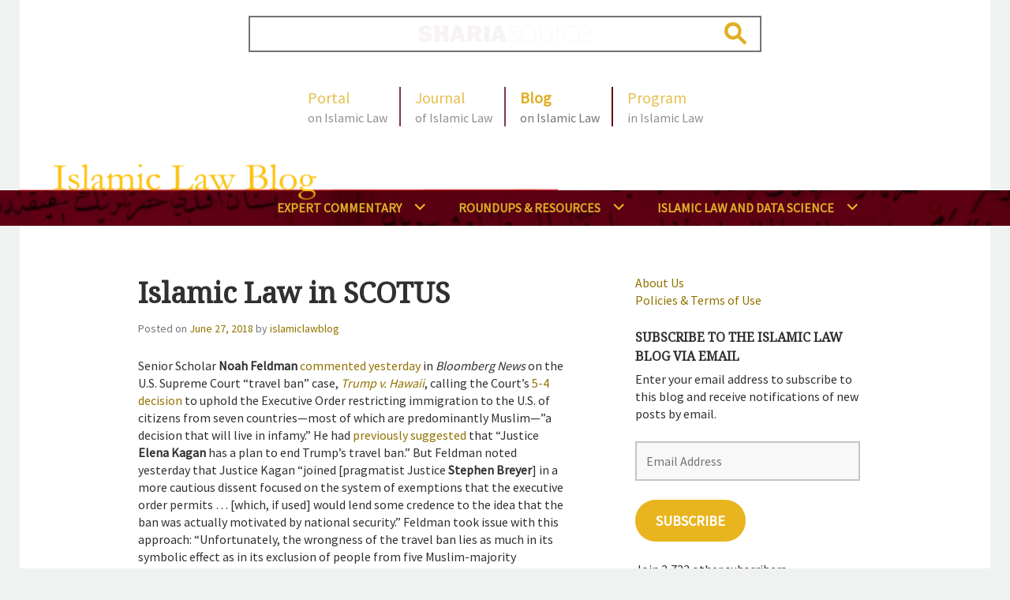

--- FILE ---
content_type: text/html; charset=UTF-8
request_url: https://islamiclaw.blog/2018/06/27/islamic-law-in-scotus/
body_size: 131860
content:
<!DOCTYPE html>
<html lang="en-US" xmlns:fb="https://www.facebook.com/2008/fbml" xmlns:addthis="https://www.addthis.com/help/api-spec" >
<head>
<meta charset="UTF-8">
<meta name="viewport" content="width=device-width, initial-scale=1">
<link rel="profile" href="http://gmpg.org/xfn/11">
<link rel="pingback" href="https://islamiclaw.blog/xmlrpc.php">
<link href="https://fonts.googleapis.com/css?family=Noto+Serif|Source+Sans+Pro&display=swap" rel="stylesheet">

<title>Islamic Law in SCOTUS &#8211; Islamic Law Blog</title>
<meta name='robots' content='max-image-preview:large' />
	<style>img:is([sizes="auto" i], [sizes^="auto," i]) { contain-intrinsic-size: 3000px 1500px }</style>
	<link rel='dns-prefetch' href='//secure.gravatar.com' />
<link rel='dns-prefetch' href='//s7.addthis.com' />
<link rel='dns-prefetch' href='//www.googletagmanager.com' />
<link rel='dns-prefetch' href='//stats.wp.com' />
<link rel='dns-prefetch' href='//fonts.googleapis.com' />
<link rel='dns-prefetch' href='//widgets.wp.com' />
<link rel='dns-prefetch' href='//jetpack.wordpress.com' />
<link rel='dns-prefetch' href='//s0.wp.com' />
<link rel='dns-prefetch' href='//public-api.wordpress.com' />
<link rel='dns-prefetch' href='//0.gravatar.com' />
<link rel='dns-prefetch' href='//1.gravatar.com' />
<link rel='dns-prefetch' href='//2.gravatar.com' />
<link rel='dns-prefetch' href='//v0.wordpress.com' />
<link rel='preconnect' href='//i0.wp.com' />
<link rel='preconnect' href='//c0.wp.com' />
<link rel="alternate" type="application/rss+xml" title="Islamic Law Blog &raquo; Feed" href="https://islamiclaw.blog/feed/" />
<link rel="alternate" type="application/rss+xml" title="Islamic Law Blog &raquo; Comments Feed" href="https://islamiclaw.blog/comments/feed/" />
<link rel="alternate" type="text/calendar" title="Islamic Law Blog &raquo; iCal Feed" href="https://islamiclaw.blog/events/?ical=1" />
<link rel="alternate" type="application/rss+xml" title="Islamic Law Blog &raquo; Islamic Law in SCOTUS Comments Feed" href="https://islamiclaw.blog/2018/06/27/islamic-law-in-scotus/feed/" />
<script type="text/javascript">
/* <![CDATA[ */
window._wpemojiSettings = {"baseUrl":"https:\/\/s.w.org\/images\/core\/emoji\/16.0.1\/72x72\/","ext":".png","svgUrl":"https:\/\/s.w.org\/images\/core\/emoji\/16.0.1\/svg\/","svgExt":".svg","source":{"concatemoji":"https:\/\/islamiclaw.blog\/wp-includes\/js\/wp-emoji-release.min.js?ver=6.8.3"}};
/*! This file is auto-generated */
!function(s,n){var o,i,e;function c(e){try{var t={supportTests:e,timestamp:(new Date).valueOf()};sessionStorage.setItem(o,JSON.stringify(t))}catch(e){}}function p(e,t,n){e.clearRect(0,0,e.canvas.width,e.canvas.height),e.fillText(t,0,0);var t=new Uint32Array(e.getImageData(0,0,e.canvas.width,e.canvas.height).data),a=(e.clearRect(0,0,e.canvas.width,e.canvas.height),e.fillText(n,0,0),new Uint32Array(e.getImageData(0,0,e.canvas.width,e.canvas.height).data));return t.every(function(e,t){return e===a[t]})}function u(e,t){e.clearRect(0,0,e.canvas.width,e.canvas.height),e.fillText(t,0,0);for(var n=e.getImageData(16,16,1,1),a=0;a<n.data.length;a++)if(0!==n.data[a])return!1;return!0}function f(e,t,n,a){switch(t){case"flag":return n(e,"\ud83c\udff3\ufe0f\u200d\u26a7\ufe0f","\ud83c\udff3\ufe0f\u200b\u26a7\ufe0f")?!1:!n(e,"\ud83c\udde8\ud83c\uddf6","\ud83c\udde8\u200b\ud83c\uddf6")&&!n(e,"\ud83c\udff4\udb40\udc67\udb40\udc62\udb40\udc65\udb40\udc6e\udb40\udc67\udb40\udc7f","\ud83c\udff4\u200b\udb40\udc67\u200b\udb40\udc62\u200b\udb40\udc65\u200b\udb40\udc6e\u200b\udb40\udc67\u200b\udb40\udc7f");case"emoji":return!a(e,"\ud83e\udedf")}return!1}function g(e,t,n,a){var r="undefined"!=typeof WorkerGlobalScope&&self instanceof WorkerGlobalScope?new OffscreenCanvas(300,150):s.createElement("canvas"),o=r.getContext("2d",{willReadFrequently:!0}),i=(o.textBaseline="top",o.font="600 32px Arial",{});return e.forEach(function(e){i[e]=t(o,e,n,a)}),i}function t(e){var t=s.createElement("script");t.src=e,t.defer=!0,s.head.appendChild(t)}"undefined"!=typeof Promise&&(o="wpEmojiSettingsSupports",i=["flag","emoji"],n.supports={everything:!0,everythingExceptFlag:!0},e=new Promise(function(e){s.addEventListener("DOMContentLoaded",e,{once:!0})}),new Promise(function(t){var n=function(){try{var e=JSON.parse(sessionStorage.getItem(o));if("object"==typeof e&&"number"==typeof e.timestamp&&(new Date).valueOf()<e.timestamp+604800&&"object"==typeof e.supportTests)return e.supportTests}catch(e){}return null}();if(!n){if("undefined"!=typeof Worker&&"undefined"!=typeof OffscreenCanvas&&"undefined"!=typeof URL&&URL.createObjectURL&&"undefined"!=typeof Blob)try{var e="postMessage("+g.toString()+"("+[JSON.stringify(i),f.toString(),p.toString(),u.toString()].join(",")+"));",a=new Blob([e],{type:"text/javascript"}),r=new Worker(URL.createObjectURL(a),{name:"wpTestEmojiSupports"});return void(r.onmessage=function(e){c(n=e.data),r.terminate(),t(n)})}catch(e){}c(n=g(i,f,p,u))}t(n)}).then(function(e){for(var t in e)n.supports[t]=e[t],n.supports.everything=n.supports.everything&&n.supports[t],"flag"!==t&&(n.supports.everythingExceptFlag=n.supports.everythingExceptFlag&&n.supports[t]);n.supports.everythingExceptFlag=n.supports.everythingExceptFlag&&!n.supports.flag,n.DOMReady=!1,n.readyCallback=function(){n.DOMReady=!0}}).then(function(){return e}).then(function(){var e;n.supports.everything||(n.readyCallback(),(e=n.source||{}).concatemoji?t(e.concatemoji):e.wpemoji&&e.twemoji&&(t(e.twemoji),t(e.wpemoji)))}))}((window,document),window._wpemojiSettings);
/* ]]> */
</script>
<link rel='stylesheet' id='tribe-events-pro-mini-calendar-block-styles-css' href='https://islamiclaw.blog/wp-content/plugins/events-calendar-pro/src/resources/css/tribe-events-pro-mini-calendar-block.min.css?ver=7.1.0' type='text/css' media='all' />
<style id='wp-emoji-styles-inline-css' type='text/css'>

	img.wp-smiley, img.emoji {
		display: inline !important;
		border: none !important;
		box-shadow: none !important;
		height: 1em !important;
		width: 1em !important;
		margin: 0 0.07em !important;
		vertical-align: -0.1em !important;
		background: none !important;
		padding: 0 !important;
	}
</style>
<link rel='stylesheet' id='wp-block-library-css' href='https://c0.wp.com/c/6.8.3/wp-includes/css/dist/block-library/style.min.css' type='text/css' media='all' />
<style id='classic-theme-styles-inline-css' type='text/css'>
/*! This file is auto-generated */
.wp-block-button__link{color:#fff;background-color:#32373c;border-radius:9999px;box-shadow:none;text-decoration:none;padding:calc(.667em + 2px) calc(1.333em + 2px);font-size:1.125em}.wp-block-file__button{background:#32373c;color:#fff;text-decoration:none}
</style>
<style id='co-authors-plus-coauthors-style-inline-css' type='text/css'>
.wp-block-co-authors-plus-coauthors.is-layout-flow [class*=wp-block-co-authors-plus]{display:inline}

</style>
<style id='co-authors-plus-avatar-style-inline-css' type='text/css'>
.wp-block-co-authors-plus-avatar :where(img){height:auto;max-width:100%;vertical-align:bottom}.wp-block-co-authors-plus-coauthors.is-layout-flow .wp-block-co-authors-plus-avatar :where(img){vertical-align:middle}.wp-block-co-authors-plus-avatar:is(.alignleft,.alignright){display:table}.wp-block-co-authors-plus-avatar.aligncenter{display:table;margin-inline:auto}

</style>
<style id='co-authors-plus-image-style-inline-css' type='text/css'>
.wp-block-co-authors-plus-image{margin-bottom:0}.wp-block-co-authors-plus-image :where(img){height:auto;max-width:100%;vertical-align:bottom}.wp-block-co-authors-plus-coauthors.is-layout-flow .wp-block-co-authors-plus-image :where(img){vertical-align:middle}.wp-block-co-authors-plus-image:is(.alignfull,.alignwide) :where(img){width:100%}.wp-block-co-authors-plus-image:is(.alignleft,.alignright){display:table}.wp-block-co-authors-plus-image.aligncenter{display:table;margin-inline:auto}

</style>
<link rel='stylesheet' id='mediaelement-css' href='https://c0.wp.com/c/6.8.3/wp-includes/js/mediaelement/mediaelementplayer-legacy.min.css' type='text/css' media='all' />
<link rel='stylesheet' id='wp-mediaelement-css' href='https://c0.wp.com/c/6.8.3/wp-includes/js/mediaelement/wp-mediaelement.min.css' type='text/css' media='all' />
<style id='jetpack-sharing-buttons-style-inline-css' type='text/css'>
.jetpack-sharing-buttons__services-list{display:flex;flex-direction:row;flex-wrap:wrap;gap:0;list-style-type:none;margin:5px;padding:0}.jetpack-sharing-buttons__services-list.has-small-icon-size{font-size:12px}.jetpack-sharing-buttons__services-list.has-normal-icon-size{font-size:16px}.jetpack-sharing-buttons__services-list.has-large-icon-size{font-size:24px}.jetpack-sharing-buttons__services-list.has-huge-icon-size{font-size:36px}@media print{.jetpack-sharing-buttons__services-list{display:none!important}}.editor-styles-wrapper .wp-block-jetpack-sharing-buttons{gap:0;padding-inline-start:0}ul.jetpack-sharing-buttons__services-list.has-background{padding:1.25em 2.375em}
</style>
<style id='global-styles-inline-css' type='text/css'>
:root{--wp--preset--aspect-ratio--square: 1;--wp--preset--aspect-ratio--4-3: 4/3;--wp--preset--aspect-ratio--3-4: 3/4;--wp--preset--aspect-ratio--3-2: 3/2;--wp--preset--aspect-ratio--2-3: 2/3;--wp--preset--aspect-ratio--16-9: 16/9;--wp--preset--aspect-ratio--9-16: 9/16;--wp--preset--color--black: #000000;--wp--preset--color--cyan-bluish-gray: #abb8c3;--wp--preset--color--white: #ffffff;--wp--preset--color--pale-pink: #f78da7;--wp--preset--color--vivid-red: #cf2e2e;--wp--preset--color--luminous-vivid-orange: #ff6900;--wp--preset--color--luminous-vivid-amber: #fcb900;--wp--preset--color--light-green-cyan: #7bdcb5;--wp--preset--color--vivid-green-cyan: #00d084;--wp--preset--color--pale-cyan-blue: #8ed1fc;--wp--preset--color--vivid-cyan-blue: #0693e3;--wp--preset--color--vivid-purple: #9b51e0;--wp--preset--gradient--vivid-cyan-blue-to-vivid-purple: linear-gradient(135deg,rgba(6,147,227,1) 0%,rgb(155,81,224) 100%);--wp--preset--gradient--light-green-cyan-to-vivid-green-cyan: linear-gradient(135deg,rgb(122,220,180) 0%,rgb(0,208,130) 100%);--wp--preset--gradient--luminous-vivid-amber-to-luminous-vivid-orange: linear-gradient(135deg,rgba(252,185,0,1) 0%,rgba(255,105,0,1) 100%);--wp--preset--gradient--luminous-vivid-orange-to-vivid-red: linear-gradient(135deg,rgba(255,105,0,1) 0%,rgb(207,46,46) 100%);--wp--preset--gradient--very-light-gray-to-cyan-bluish-gray: linear-gradient(135deg,rgb(238,238,238) 0%,rgb(169,184,195) 100%);--wp--preset--gradient--cool-to-warm-spectrum: linear-gradient(135deg,rgb(74,234,220) 0%,rgb(151,120,209) 20%,rgb(207,42,186) 40%,rgb(238,44,130) 60%,rgb(251,105,98) 80%,rgb(254,248,76) 100%);--wp--preset--gradient--blush-light-purple: linear-gradient(135deg,rgb(255,206,236) 0%,rgb(152,150,240) 100%);--wp--preset--gradient--blush-bordeaux: linear-gradient(135deg,rgb(254,205,165) 0%,rgb(254,45,45) 50%,rgb(107,0,62) 100%);--wp--preset--gradient--luminous-dusk: linear-gradient(135deg,rgb(255,203,112) 0%,rgb(199,81,192) 50%,rgb(65,88,208) 100%);--wp--preset--gradient--pale-ocean: linear-gradient(135deg,rgb(255,245,203) 0%,rgb(182,227,212) 50%,rgb(51,167,181) 100%);--wp--preset--gradient--electric-grass: linear-gradient(135deg,rgb(202,248,128) 0%,rgb(113,206,126) 100%);--wp--preset--gradient--midnight: linear-gradient(135deg,rgb(2,3,129) 0%,rgb(40,116,252) 100%);--wp--preset--font-size--small: 13px;--wp--preset--font-size--medium: 20px;--wp--preset--font-size--large: 36px;--wp--preset--font-size--x-large: 42px;--wp--preset--spacing--20: 0.44rem;--wp--preset--spacing--30: 0.67rem;--wp--preset--spacing--40: 1rem;--wp--preset--spacing--50: 1.5rem;--wp--preset--spacing--60: 2.25rem;--wp--preset--spacing--70: 3.38rem;--wp--preset--spacing--80: 5.06rem;--wp--preset--shadow--natural: 6px 6px 9px rgba(0, 0, 0, 0.2);--wp--preset--shadow--deep: 12px 12px 50px rgba(0, 0, 0, 0.4);--wp--preset--shadow--sharp: 6px 6px 0px rgba(0, 0, 0, 0.2);--wp--preset--shadow--outlined: 6px 6px 0px -3px rgba(255, 255, 255, 1), 6px 6px rgba(0, 0, 0, 1);--wp--preset--shadow--crisp: 6px 6px 0px rgba(0, 0, 0, 1);}:where(.is-layout-flex){gap: 0.5em;}:where(.is-layout-grid){gap: 0.5em;}body .is-layout-flex{display: flex;}.is-layout-flex{flex-wrap: wrap;align-items: center;}.is-layout-flex > :is(*, div){margin: 0;}body .is-layout-grid{display: grid;}.is-layout-grid > :is(*, div){margin: 0;}:where(.wp-block-columns.is-layout-flex){gap: 2em;}:where(.wp-block-columns.is-layout-grid){gap: 2em;}:where(.wp-block-post-template.is-layout-flex){gap: 1.25em;}:where(.wp-block-post-template.is-layout-grid){gap: 1.25em;}.has-black-color{color: var(--wp--preset--color--black) !important;}.has-cyan-bluish-gray-color{color: var(--wp--preset--color--cyan-bluish-gray) !important;}.has-white-color{color: var(--wp--preset--color--white) !important;}.has-pale-pink-color{color: var(--wp--preset--color--pale-pink) !important;}.has-vivid-red-color{color: var(--wp--preset--color--vivid-red) !important;}.has-luminous-vivid-orange-color{color: var(--wp--preset--color--luminous-vivid-orange) !important;}.has-luminous-vivid-amber-color{color: var(--wp--preset--color--luminous-vivid-amber) !important;}.has-light-green-cyan-color{color: var(--wp--preset--color--light-green-cyan) !important;}.has-vivid-green-cyan-color{color: var(--wp--preset--color--vivid-green-cyan) !important;}.has-pale-cyan-blue-color{color: var(--wp--preset--color--pale-cyan-blue) !important;}.has-vivid-cyan-blue-color{color: var(--wp--preset--color--vivid-cyan-blue) !important;}.has-vivid-purple-color{color: var(--wp--preset--color--vivid-purple) !important;}.has-black-background-color{background-color: var(--wp--preset--color--black) !important;}.has-cyan-bluish-gray-background-color{background-color: var(--wp--preset--color--cyan-bluish-gray) !important;}.has-white-background-color{background-color: var(--wp--preset--color--white) !important;}.has-pale-pink-background-color{background-color: var(--wp--preset--color--pale-pink) !important;}.has-vivid-red-background-color{background-color: var(--wp--preset--color--vivid-red) !important;}.has-luminous-vivid-orange-background-color{background-color: var(--wp--preset--color--luminous-vivid-orange) !important;}.has-luminous-vivid-amber-background-color{background-color: var(--wp--preset--color--luminous-vivid-amber) !important;}.has-light-green-cyan-background-color{background-color: var(--wp--preset--color--light-green-cyan) !important;}.has-vivid-green-cyan-background-color{background-color: var(--wp--preset--color--vivid-green-cyan) !important;}.has-pale-cyan-blue-background-color{background-color: var(--wp--preset--color--pale-cyan-blue) !important;}.has-vivid-cyan-blue-background-color{background-color: var(--wp--preset--color--vivid-cyan-blue) !important;}.has-vivid-purple-background-color{background-color: var(--wp--preset--color--vivid-purple) !important;}.has-black-border-color{border-color: var(--wp--preset--color--black) !important;}.has-cyan-bluish-gray-border-color{border-color: var(--wp--preset--color--cyan-bluish-gray) !important;}.has-white-border-color{border-color: var(--wp--preset--color--white) !important;}.has-pale-pink-border-color{border-color: var(--wp--preset--color--pale-pink) !important;}.has-vivid-red-border-color{border-color: var(--wp--preset--color--vivid-red) !important;}.has-luminous-vivid-orange-border-color{border-color: var(--wp--preset--color--luminous-vivid-orange) !important;}.has-luminous-vivid-amber-border-color{border-color: var(--wp--preset--color--luminous-vivid-amber) !important;}.has-light-green-cyan-border-color{border-color: var(--wp--preset--color--light-green-cyan) !important;}.has-vivid-green-cyan-border-color{border-color: var(--wp--preset--color--vivid-green-cyan) !important;}.has-pale-cyan-blue-border-color{border-color: var(--wp--preset--color--pale-cyan-blue) !important;}.has-vivid-cyan-blue-border-color{border-color: var(--wp--preset--color--vivid-cyan-blue) !important;}.has-vivid-purple-border-color{border-color: var(--wp--preset--color--vivid-purple) !important;}.has-vivid-cyan-blue-to-vivid-purple-gradient-background{background: var(--wp--preset--gradient--vivid-cyan-blue-to-vivid-purple) !important;}.has-light-green-cyan-to-vivid-green-cyan-gradient-background{background: var(--wp--preset--gradient--light-green-cyan-to-vivid-green-cyan) !important;}.has-luminous-vivid-amber-to-luminous-vivid-orange-gradient-background{background: var(--wp--preset--gradient--luminous-vivid-amber-to-luminous-vivid-orange) !important;}.has-luminous-vivid-orange-to-vivid-red-gradient-background{background: var(--wp--preset--gradient--luminous-vivid-orange-to-vivid-red) !important;}.has-very-light-gray-to-cyan-bluish-gray-gradient-background{background: var(--wp--preset--gradient--very-light-gray-to-cyan-bluish-gray) !important;}.has-cool-to-warm-spectrum-gradient-background{background: var(--wp--preset--gradient--cool-to-warm-spectrum) !important;}.has-blush-light-purple-gradient-background{background: var(--wp--preset--gradient--blush-light-purple) !important;}.has-blush-bordeaux-gradient-background{background: var(--wp--preset--gradient--blush-bordeaux) !important;}.has-luminous-dusk-gradient-background{background: var(--wp--preset--gradient--luminous-dusk) !important;}.has-pale-ocean-gradient-background{background: var(--wp--preset--gradient--pale-ocean) !important;}.has-electric-grass-gradient-background{background: var(--wp--preset--gradient--electric-grass) !important;}.has-midnight-gradient-background{background: var(--wp--preset--gradient--midnight) !important;}.has-small-font-size{font-size: var(--wp--preset--font-size--small) !important;}.has-medium-font-size{font-size: var(--wp--preset--font-size--medium) !important;}.has-large-font-size{font-size: var(--wp--preset--font-size--large) !important;}.has-x-large-font-size{font-size: var(--wp--preset--font-size--x-large) !important;}
:where(.wp-block-post-template.is-layout-flex){gap: 1.25em;}:where(.wp-block-post-template.is-layout-grid){gap: 1.25em;}
:where(.wp-block-columns.is-layout-flex){gap: 2em;}:where(.wp-block-columns.is-layout-grid){gap: 2em;}
:root :where(.wp-block-pullquote){font-size: 1.5em;line-height: 1.6;}
</style>
<link rel='stylesheet' id='wp-show-posts-css' href='https://islamiclaw.blog/wp-content/plugins/wp-show-posts/css/wp-show-posts-min.css?ver=1.1.6' type='text/css' media='all' />
<link rel='stylesheet' id='bootstrap-style-css' href='https://islamiclaw.blog/wp-content/themes/edin-child/assets/libs/bootstrap-3.3.7/css/bootstrap.min.css?ver=6.8.3' type='text/css' media='all' />
<link rel='stylesheet' id='parent-style-css' href='https://islamiclaw.blog/wp-content/themes/edin/style.css?ver=6.8.3' type='text/css' media='all' />
<link rel='stylesheet' id='edin-style-css' href='https://islamiclaw.blog/wp-content/themes/edin-child/style.css?ver=1.0.2' type='text/css' media='all' />
<style id='edin-style-inline-css' type='text/css'>
.hero.with-featured-image { background-image: url(https://i0.wp.com/islamiclaw.blog/wp-content/uploads/2019/05/0.jpg?resize=242%2C242&#038;ssl=1); }
</style>
<link rel='stylesheet' id='pil-calendar-style-css' href='https://islamiclaw.blog/wp-content/themes/edin-child/tribe-events/pro/pil-calendar-styling.css?ver=6.8.3' type='text/css' media='all' />
<link crossorigin="anonymous" rel='stylesheet' id='edin-pt-sans-css' href='https://fonts.googleapis.com/css?family=PT+Sans%3A400%2C700%2C400italic%2C700italic&#038;subset=latin%2Clatin-ext' type='text/css' media='all' />
<link crossorigin="anonymous" rel='stylesheet' id='edin-pt-serif-css' href='https://fonts.googleapis.com/css?family=PT+Serif%3A400%2C700%2C400italic%2C700italic&#038;subset=latin%2Clatin-ext' type='text/css' media='all' />
<link crossorigin="anonymous" rel='stylesheet' id='edin-pt-mono-css' href='https://fonts.googleapis.com/css?family=PT+Mono&#038;subset=latin%2Clatin-ext' type='text/css' media='all' />
<link rel='stylesheet' id='edin-edincon-css' href='https://islamiclaw.blog/wp-content/themes/edin/font/edincon.css?ver=20140606' type='text/css' media='all' />
<link rel='stylesheet' id='genericons-css' href='https://c0.wp.com/p/jetpack/15.4/_inc/genericons/genericons/genericons.css' type='text/css' media='all' />
<link rel='stylesheet' id='jetpack_likes-css' href='https://c0.wp.com/p/jetpack/15.4/modules/likes/style.css' type='text/css' media='all' />
<link rel='stylesheet' id='jetpack-subscriptions-css' href='https://c0.wp.com/p/jetpack/15.4/_inc/build/subscriptions/subscriptions.min.css' type='text/css' media='all' />
<link rel='stylesheet' id='addthis_all_pages-css' href='https://islamiclaw.blog/wp-content/plugins/addthis-follow/frontend/build/addthis_wordpress_public.min.css?ver=6.8.3' type='text/css' media='all' />
<link rel='stylesheet' id='lgc-unsemantic-grid-responsive-tablet-css' href='https://islamiclaw.blog/wp-content/plugins/lightweight-grid-columns/css/unsemantic-grid-responsive-tablet.css?ver=1.0' type='text/css' media='all' />
<link rel='stylesheet' id='sharedaddy-css' href='https://c0.wp.com/p/jetpack/15.4/modules/sharedaddy/sharing.css' type='text/css' media='all' />
<link rel='stylesheet' id='social-logos-css' href='https://c0.wp.com/p/jetpack/15.4/_inc/social-logos/social-logos.min.css' type='text/css' media='all' />
<link rel='stylesheet' id='dtree.css-css' href='https://islamiclaw.blog/wp-content/plugins/wp-dtree-30/wp-dtree.min.css?ver=4.4.5' type='text/css' media='all' />
<script type="text/javascript" src="https://c0.wp.com/c/6.8.3/wp-includes/js/jquery/jquery.min.js" id="jquery-core-js"></script>
<script type="text/javascript" src="https://c0.wp.com/c/6.8.3/wp-includes/js/jquery/jquery-migrate.min.js" id="jquery-migrate-js"></script>
<script type="text/javascript" src="https://islamiclaw.blog/wp-content/themes/edin-child/assets/libs/bootstrap-3.3.7/js/bootstrap.min.js?ver=6.8.3" id="bootstrap-script-js"></script>
<script type="text/javascript" src="https://islamiclaw.blog/wp-content/themes/edin-child/assets/js/pil_blog.js?ver=6.8.3" id="pil-blog-script-js"></script>
<script type="text/javascript" src="https://s7.addthis.com/js/300/addthis_widget.js?ver=6.8.3#pubid=wp-fbf0b4ece0bb60521c19eb910d02fc30" id="addthis_widget-js"></script>

<!-- Google tag (gtag.js) snippet added by Site Kit -->
<!-- Google Analytics snippet added by Site Kit -->
<script type="text/javascript" src="https://www.googletagmanager.com/gtag/js?id=G-BBG58EQX54" id="google_gtagjs-js" async></script>
<script type="text/javascript" id="google_gtagjs-js-after">
/* <![CDATA[ */
window.dataLayer = window.dataLayer || [];function gtag(){dataLayer.push(arguments);}
gtag("set","linker",{"domains":["islamiclaw.blog"]});
gtag("js", new Date());
gtag("set", "developer_id.dZTNiMT", true);
gtag("config", "G-BBG58EQX54");
/* ]]> */
</script>
<script type="text/javascript" id="dtree-js-extra">
/* <![CDATA[ */
var WPdTreeSettings = {"animate":"1","duration":"250","imgurl":"https:\/\/islamiclaw.blog\/wp-content\/plugins\/wp-dtree-30\/"};
/* ]]> */
</script>
<script type="text/javascript" src="https://islamiclaw.blog/wp-content/plugins/wp-dtree-30/wp-dtree.min.js?ver=4.4.5" id="dtree-js"></script>
<link rel="https://api.w.org/" href="https://islamiclaw.blog/wp-json/" /><link rel="alternate" title="JSON" type="application/json" href="https://islamiclaw.blog/wp-json/wp/v2/posts/3585" /><link rel="EditURI" type="application/rsd+xml" title="RSD" href="https://islamiclaw.blog/xmlrpc.php?rsd" />
<link rel="canonical" href="https://islamiclaw.blog/2018/06/27/islamic-law-in-scotus/" />
<link rel='shortlink' href='https://wp.me/peJ0Y3-VP' />
<link rel="alternate" title="oEmbed (JSON)" type="application/json+oembed" href="https://islamiclaw.blog/wp-json/oembed/1.0/embed?url=https%3A%2F%2Fislamiclaw.blog%2F2018%2F06%2F27%2Fislamic-law-in-scotus%2F" />
<link rel="alternate" title="oEmbed (XML)" type="text/xml+oembed" href="https://islamiclaw.blog/wp-json/oembed/1.0/embed?url=https%3A%2F%2Fislamiclaw.blog%2F2018%2F06%2F27%2Fislamic-law-in-scotus%2F&#038;format=xml" />
<meta name="generator" content="Site Kit by Google 1.170.0" />		<!--[if lt IE 9]>
			<link rel="stylesheet" href="https://islamiclaw.blog/wp-content/plugins/lightweight-grid-columns/css/ie.min.css" />
		<![endif]-->
	<!-- Stream WordPress user activity plugin v4.1.1 -->
<meta name="tec-api-version" content="v1"><meta name="tec-api-origin" content="https://islamiclaw.blog"><link rel="alternate" href="https://islamiclaw.blog/wp-json/tribe/events/v1/" />	<style>img#wpstats{display:none}</style>
			<style type="text/css">
			.site-title,
		.site-description {
			position: absolute;
			clip: rect(1px, 1px, 1px, 1px);
		}
		</style>
	<style type="text/css" id="custom-background-css">
body.custom-background { background-color: #f0f2f1; }
</style>
	<link rel="amphtml" href="https://islamiclaw.blog/2018/06/27/islamic-law-in-scotus/amp/">
<!-- Jetpack Open Graph Tags -->
<meta property="og:type" content="article" />
<meta property="og:title" content="Islamic Law in SCOTUS" />
<meta property="og:url" content="https://islamiclaw.blog/2018/06/27/islamic-law-in-scotus/" />
<meta property="og:description" content="Senior Scholar Noah Feldman commented yesterday in Bloomberg News on the U.S. Supreme Court “travel ban” case, Trump v. Hawaii, calling the Court’s 5-4 decision to uphold the Executive Order restri…" />
<meta property="article:published_time" content="2018-06-27T21:41:15+00:00" />
<meta property="article:modified_time" content="2019-08-23T13:14:53+00:00" />
<meta property="og:site_name" content="Islamic Law Blog" />
<meta property="og:image" content="https://i0.wp.com/islamiclaw.blog/wp-content/uploads/2019/05/0.jpg?fit=242%2C242&#038;ssl=1" />
<meta property="og:image:width" content="242" />
<meta property="og:image:height" content="242" />
<meta property="og:image:alt" content="" />
<meta property="og:locale" content="en_US" />
<meta name="twitter:site" content="@SHARIAsource" />
<meta name="twitter:text:title" content="Islamic Law in SCOTUS" />
<meta name="twitter:image" content="https://i0.wp.com/islamiclaw.blog/wp-content/uploads/2019/05/0.jpg?fit=242%2C242&#038;ssl=1&#038;w=144" />
<meta name="twitter:card" content="summary" />

<!-- End Jetpack Open Graph Tags -->
<script data-cfasync="false" type="text/javascript">if (window.addthis_product === undefined) { window.addthis_product = "wpf"; } if (window.wp_product_version === undefined) { window.wp_product_version = "wpf-4.2.7"; } if (window.addthis_share === undefined) { window.addthis_share = {}; } if (window.addthis_config === undefined) { window.addthis_config = {"data_track_clickback":true,"ignore_server_config":true,"ui_atversion":300}; } if (window.addthis_layers === undefined) { window.addthis_layers = {}; } if (window.addthis_layers_tools === undefined) { window.addthis_layers_tools = []; } else {  } if (window.addthis_plugin_info === undefined) { window.addthis_plugin_info = {"info_status":"enabled","cms_name":"WordPress","plugin_name":"Follow Buttons by AddThis","plugin_version":"4.2.7","plugin_mode":"WordPress","anonymous_profile_id":"wp-fbf0b4ece0bb60521c19eb910d02fc30","page_info":{"template":"posts","post_type":""},"sharing_enabled_on_post_via_metabox":false}; } 
                    (function() {
                      var first_load_interval_id = setInterval(function () {
                        if (typeof window.addthis !== 'undefined') {
                          window.clearInterval(first_load_interval_id);
                          if (typeof window.addthis_layers !== 'undefined' && Object.getOwnPropertyNames(window.addthis_layers).length > 0) {
                            window.addthis.layers(window.addthis_layers);
                          }
                          if (Array.isArray(window.addthis_layers_tools)) {
                            for (i = 0; i < window.addthis_layers_tools.length; i++) {
                              window.addthis.layers(window.addthis_layers_tools[i]);
                            }
                          }
                        }
                     },1000)
                    }());
                </script><link rel="icon" href="https://i0.wp.com/islamiclaw.blog/wp-content/uploads/2023/08/islamic_law_blog_logo.jpeg?fit=32%2C32&#038;ssl=1" sizes="32x32" />
<link rel="icon" href="https://i0.wp.com/islamiclaw.blog/wp-content/uploads/2023/08/islamic_law_blog_logo.jpeg?fit=192%2C192&#038;ssl=1" sizes="192x192" />
<link rel="apple-touch-icon" href="https://i0.wp.com/islamiclaw.blog/wp-content/uploads/2023/08/islamic_law_blog_logo.jpeg?fit=180%2C180&#038;ssl=1" />
<meta name="msapplication-TileImage" content="https://i0.wp.com/islamiclaw.blog/wp-content/uploads/2023/08/islamic_law_blog_logo.jpeg?fit=270%2C270&#038;ssl=1" />
		<style type="text/css" id="wp-custom-css">
			
/*.fsForm .fsSection .fsRow {
	margin-bottom: 20px;
}

.fsForm .fsSection .fsRow .fsLabel {
	margin-bottom: 10px;
}*/

.wf-active .widget-title {
	font-size: 1em;
}

#masthead .primary-navigation {
	/*background-image: url(./assets/images/menu-background.png);*/
	/*width: 100vw;
  position: relative;
  margin-left: -50vw;
  left: 50%;*/
}

/*#masthead-widget-modal .modal-body .description {
    min-height: 300px;
}
.modal .modal-title {
	font-weight: bold;
}*/
.site-branding .site-logo {
	height: 48px;
}
/*
.has-header-search .site-branding, .site-branding {
  position:absolute;
	bottom: -62px;
	margin-left: -61px;
}

#masthead .search-wrapper {
	top: 20px
}

#masthead .global-navigation {
    top: 110px;
}

#masthead .header-wrapper {
    height: 240px;
    position: relative;
}

a:hover {
	text-decoration: none;
}
*/
.widget.widget_pil_blog_masthead_menu #menu-about-us {
	margin: 0;
}

.widget.widget_pil_blog_masthead_menu #menu-about-us li {
	padding: 0;
}

/*.widget.widget_pil_blog_masthead_menu li span {
	display: block;
  font-size: 14px;
	color: #737373;
  cursor: default;
}*/

.widget-title {
	margin-bottom: 6px;
}

/*.about-us-links span {
	padding-right: 20px;
	font-size: 20px;
}

.wf-active .widget-title {
	font-size: 1em;
}*/

/* Share/Like Icons */
#content div.sharedaddy, #main div.sharedaddy, div.sharedaddy {
	background: none;
  padding: 0;
	margin: 0;
	margin-top: 20px;
  display: inline-block;
	width: auto;
}

#content div.sharedaddy.sd-sharing-enabled {
	float: left;
	margin-top: 7px;
}

#content div.sharedaddy.sd-like {
	width: 150px;
}

div.sharedaddy h3.sd-title {
	display: none;
}

div.sharedaddy .sd-content ul li {
	margin-right: 10px;
}

.sd-social-icon .sd-content ul li[class*=share-] a.sd-button {
	background: none !important;
}

.sd-social-icon .sd-content ul li[class*=share-] a.sd-button:before {
	color: #610814;
	font-size: 38px;
}

.wpl-button a {
	background: #610814 !important;
}

/* Event Calendar */
/*body.post-type-archive-tribe_events .hero {
	display: none;
}

body.post-type-archive-tribe_events #primary {
	width: 100%;
	margin: auto;
}

body.post-type-archive-tribe_events #secondary {
	display: none;
}*/

#infinite-handle span {
	background: #610814;
	border-color: #610814;
}

.navigation.post-navigation {
	overflow: visible;
}

.nav-next,
.nav-previous {
	position: relative;
}

.nav-previous a:before {
	content: "\2190";
	position: absolute;
	left: -20px;
}

.nav-next a:before {
	content: "\2192";
	position: absolute;
	right: -20px;
}

.entry-thumbnail {
	width: 210px;
}

/** Temp fix for tribe event calendar default widgets until the calendar is fixed **/
#tribe-events-list-widget-5 .tribe-events-list-widget-events {
    padding: 0px;
}
h4.tribe-event-title {
    font-size: 16px;
    line-height: 24px;
}

.roundup-image > a > img {
	border: 2px solid black;
}
.category-1541 .category-description {
    text-align: left;
}		</style>
		</head>

<body class="wp-singular post-template-default single single-post postid-3585 single-format-standard custom-background wp-custom-logo wp-theme-edin wp-child-theme-edin-child tribe-no-js group-blog has-custom-background has-header-search navigation-classic sidebar-right has-site-logo">
<div id="page" class="hfeed site">
	<a class="skip-link screen-reader-text" href="#content">Skip to content</a>

	
	<header id="masthead" class="site-header" role="banner">
		<div class="header-wrapper clear">
            
                        <div class="search-wrapper">
                <form role="search" method="get" class="search-form" action="https://islamiclaw.blog/">
                <label>
                    <span class="screen-reader-text">Search for:</span>
                    <input type="search" class="search-field" value="" name="s" />
                </label>
                <button type="submit" value="Search">
                    <span class="search-toggle"></span>
                </button>
            </form>
            </div><!-- .search-wrapper -->
                            <nav class="global-navigation" role="navigation">
                    <div class="menu-global"><ul id="menu-global-menu" class="clear"><li id="menu-item-5907" class="menu-item menu-item-type-custom menu-item-object-custom menu-item-5907"><a href="https://beta.shariasource.com" data-post-id="5907">Portal <span>on Islamic Law</span></a></li>
<li id="menu-item-5908" class="menu-item menu-item-type-custom menu-item-object-custom menu-item-5908"><a href="https://journalofislamiclaw.com/" data-post-id="5908">Journal <span>of Islamic Law</span></a></li>
<li id="menu-item-5909" class="menu-item menu-item-type-custom menu-item-object-custom menu-item-5909"><a href="/" data-post-id="5909">Blog <span>on Islamic Law</span></a></li>
<li id="menu-item-5910" class="menu-item menu-item-type-custom menu-item-object-custom menu-item-5910"><a href="https://pil.law.harvard.edu/%20%20" data-post-id="5910">Program <span>in Islamic Law</span></a></li>
</ul></div>                </nav>
             
			<div class="site-branding">
				<a href="https://islamiclaw.blog/" class="site-logo-link" rel="home" itemprop="url"><img width="583" height="41" src="https://i0.wp.com/islamiclaw.blog/wp-content/uploads/2019/07/blog_logo-e1563220499758.png?fit=583%2C41&amp;ssl=1" class="site-logo attachment-edin-logo" alt="" data-size="edin-logo" itemprop="logo" decoding="async" srcset="https://i0.wp.com/islamiclaw.blog/wp-content/uploads/2019/07/blog_logo-e1563220499758.png?w=1332&amp;ssl=1 1332w, https://i0.wp.com/islamiclaw.blog/wp-content/uploads/2019/07/blog_logo-e1563220499758.png?resize=300%2C21&amp;ssl=1 300w, https://i0.wp.com/islamiclaw.blog/wp-content/uploads/2019/07/blog_logo-e1563220499758.png?resize=768%2C54&amp;ssl=1 768w, https://i0.wp.com/islamiclaw.blog/wp-content/uploads/2019/07/blog_logo-e1563220499758.png?resize=1024%2C71&amp;ssl=1 1024w, https://i0.wp.com/islamiclaw.blog/wp-content/uploads/2019/07/blog_logo-e1563220499758.png?resize=648%2C45&amp;ssl=1 648w, https://i0.wp.com/islamiclaw.blog/wp-content/uploads/2019/07/blog_logo-e1563220499758.png?resize=583%2C41&amp;ssl=1 583w" sizes="(max-width: 583px) 100vw, 583px" data-attachment-id="6043" data-permalink="https://islamiclaw.blog/blog_logo/" data-orig-file="https://i0.wp.com/islamiclaw.blog/wp-content/uploads/2019/07/blog_logo-e1563220499758.png?fit=1332%2C93&amp;ssl=1" data-orig-size="1332,93" data-comments-opened="1" data-image-meta="{&quot;aperture&quot;:&quot;0&quot;,&quot;credit&quot;:&quot;&quot;,&quot;camera&quot;:&quot;&quot;,&quot;caption&quot;:&quot;&quot;,&quot;created_timestamp&quot;:&quot;0&quot;,&quot;copyright&quot;:&quot;&quot;,&quot;focal_length&quot;:&quot;0&quot;,&quot;iso&quot;:&quot;0&quot;,&quot;shutter_speed&quot;:&quot;0&quot;,&quot;title&quot;:&quot;&quot;,&quot;orientation&quot;:&quot;0&quot;}" data-image-title="blog_logo" data-image-description="" data-image-caption="" data-medium-file="https://i0.wp.com/islamiclaw.blog/wp-content/uploads/2019/07/blog_logo-e1563220499758.png?fit=300%2C21&amp;ssl=1" data-large-file="https://i0.wp.com/islamiclaw.blog/wp-content/uploads/2019/07/blog_logo-e1563220499758.png?fit=648%2C45&amp;ssl=1" /></a>						<p class="site-title"><a href="https://islamiclaw.blog/" rel="home">Islamic Law Blog</a></p>
											<p class="site-description">Content and Context on Islamic Law</p>
								</div><!-- .site-branding -->

							<div id="site-navigation" class="header-navigation">
					<button class="menu-toggle" aria-expanded="false">Menu</button>
					<div class="navigation-wrapper clear">
																			<nav class="primary-navigation" role="navigation">
								<div class="menu-primary"><ul id="menu-primary" class="clear"><li id="menu-item-5970" class="menu-item menu-item-type-custom menu-item-object-custom menu-item-has-children menu-item-5970"><a data-post-id="5970">Islamic Law and Data Science</a>
<ul class="sub-menu">
	<li id="menu-item-12615" class="menu-item menu-item-type-taxonomy menu-item-object-post_tag menu-item-12615"><a href="https://islamiclaw.blog/tag/shariasource-lab/" data-post-id="2793">SHARIAsource Lab</a></li>
	<li id="menu-item-15053" class="menu-item menu-item-type-taxonomy menu-item-object-category menu-item-15053"><a href="https://islamiclaw.blog/category/courts-and-canons/" data-post-id="3900">Courts &#038; Canons Project: Judicial Interpretation of Islamic Law</a></li>
	<li id="menu-item-12976" class="menu-item menu-item-type-custom menu-item-object-custom menu-item-12976"><a href="https://islamiclaw.blog/field-guide-to-islamic-law-online/" data-post-id="12976">Field Guide to Islamic Law Online</a></li>
</ul>
</li>
<li id="menu-item-16460" class="menu-item menu-item-type-custom menu-item-object-custom menu-item-has-children menu-item-16460"><a data-post-id="16460">Roundups &#038; Resources</a>
<ul class="sub-menu">
	<li id="menu-item-15059" class="menu-item menu-item-type-custom menu-item-object-custom menu-item-15059"><a href="/weekly-roundups/" data-post-id="15059">Weekly Roundups</a></li>
	<li id="menu-item-16461" class="menu-item menu-item-type-taxonomy menu-item-object-category menu-item-16461"><a href="https://islamiclaw.blog/category/resource-roundup/" data-post-id="6039">Resource Roundups</a></li>
	<li id="menu-item-6448" class="menu-item menu-item-type-post_type menu-item-object-page menu-item-6448"><a href="https://islamiclaw.blog/podcastsandvideos/" data-post-id="6446">Podcasts and Videos</a></li>
</ul>
</li>
<li id="menu-item-6384" class="menu-item menu-item-type-custom menu-item-object-custom menu-item-has-children menu-item-6384"><a data-post-id="6384">Expert Commentary</a>
<ul class="sub-menu">
	<li id="menu-item-6408" class="menu-item menu-item-type-taxonomy menu-item-object-post_tag menu-item-6408"><a href="https://islamiclaw.blog/tag/guest-editor-expert-commentary/" data-post-id="2072">Guest Editors</a></li>
	<li id="menu-item-5931" class="menu-item menu-item-type-taxonomy menu-item-object-category menu-item-5931"><a href="https://islamiclaw.blog/category/roundtable/" data-post-id="1541">Thematic Roundtables</a></li>
	<li id="menu-item-12978" class="menu-item menu-item-type-custom menu-item-object-custom menu-item-has-children menu-item-12978"><a href="/in-plain-english" data-post-id="12978">In Plain English</a>
	<ul class="sub-menu">
		<li id="menu-item-16458" class="menu-item menu-item-type-post_type menu-item-object-page menu-item-16458"><a href="https://islamiclaw.blog/islamic-law-lexicon/" data-post-id="12840">Islamic Law Lexicon</a></li>
		<li id="menu-item-16459" class="menu-item menu-item-type-post_type menu-item-object-page menu-item-16459"><a href="https://islamiclaw.blog/scholarship-in-plain-english/" data-post-id="12844">Scholarship in Plain English</a></li>
		<li id="menu-item-6385" class="menu-item menu-item-type-taxonomy menu-item-object-post_tag menu-item-6385"><a href="https://islamiclaw.blog/tag/student-expert-commentary/" data-post-id="2066">Case &#038; Controversies [Student Editors]</a></li>
	</ul>
</li>
</ul>
</li>
</ul></div>							</nav><!-- .primary-navigation -->
											</div><!-- .navigation-wrapper -->
				</div><!-- #site-navigation -->
			
							<div id="site-search" class="header-search">
					<button class="search-toggle" aria-expanded="false"><span class="screen-reader-text">Search</span></button>
				</div><!-- #site-search -->
					</div><!-- .header-wrapper -->
	</header><!-- #masthead -->

	<div id="content" class="site-content">

	<div class="content-wrapper clear">

		<div id="primary" class="content-area">
			<main id="main" class="site-main" role="main">

				
					
<article id="post-3585" class="post-3585 post type-post status-publish format-standard hentry category-foreign-policy category-islamic-law-in-us-courts category-muslim-minorities category-us-law-and-policy tag-elena-kagan tag-john-roberts tag-noah-feldman tag-ruth-bader-ginsburg tag-sonia-sotomayor tag-stephen-breyer tag-supreme-court tag-travel-ban">
	<header class="entry-header">
		<h1 class="entry-title">Islamic Law in SCOTUS</h1>
		<div class="entry-meta">
			<span class="posted-on">Posted on <a href="https://islamiclaw.blog/2018/06/27/islamic-law-in-scotus/" rel="bookmark"><time class="entry-date published" datetime="2018-06-27T17:41:15-04:00">June 27, 2018</time><time class="updated" datetime="2019-08-23T09:14:53-04:00">August 23, 2019</time></a></span><span class="byline"> by <span class="author vcard"><a href="https://islamiclaw.blog/author/shariasourceblog/" title="Posts by islamiclawblog" class="author url fn" rel="author">islamiclawblog</a></span></span>		</div><!-- .entry-meta -->
	</header><!-- .entry-header -->

	
	<div class="entry-content">
		<p>Senior Scholar <strong>Noah Feldman</strong> <a href="https://www.bloomberg.com/view/articles/2018-06-26/supreme-court-s-travel-ban-decision-is-a-historic-mistake">commented yesterday</a> in <em>Bloomberg News</em> on the U.S. Supreme Court “travel ban” case, <a href="http://www.scotusblog.com/case-files/cases/trump-v-hawaii-3/"><em>Trump v. Hawaii</em></a>, calling the Court’s <a href="http://www.scotusblog.com/case-files/cases/trump-v-hawaii-3/">5-4 decision</a> to uphold the Executive Order restricting immigration to the U.S. of citizens from seven countries—most of which are predominantly Muslim—&#8221;a decision that will live in infamy.&#8221; He had <a href="https://www.bloomberg.com/view/articles/2018-04-25/justice-kagan-has-a-plan-to-end-trump-s-travel-ban">previously suggested</a> that &#8220;Justice <strong>Elena Kagan</strong> has a plan to end Trump’s travel ban.&#8221; But Feldman noted yesterday that Justice Kagan &#8220;joined [pragmatist Justice <strong>Stephen Breyer</strong>] in a more cautious dissent focused on the system of exemptions that the executive order permits &#8230; [which, if used] would lend some credence to the idea that the ban was actually motivated by national security.&#8221; Feldman took issue with this approach: &#8220;Unfortunately, the wrongness of the travel ban lies as much in its symbolic effect as in its exclusion of people from five Muslim-majority countries. This wasn’t the right case for Breyer and Kagan to be quite so pragmatic.&#8221;</p>
<p>Related to Islamic law, the Executive Order bans immigrants from mostly Muslim-majority countries on grounds that <a href="https://beta.shariasource.com/documents/3276">falsely conflate</a> Islam and Muslims with notions of <em>sharīʿa</em> or <em>jihād</em> as inherently violent. For example—as noted by counsel, lower-court judges, and the Justices who did not prevail—the presidential campaign statement initially calling for the ban falsely proclaimed that “Shariah authorizes such atrocities as murder against nonbelievers who won’t convert, beheadings and more unthinkable acts that pose great harm to Americans, especially women.” Chief Justice <strong>John Roberts </strong>wrote the <a href="https://www.supremecourt.gov/opinions/17pdf/17-965_h315.pdf">majority opinion upholding the Order</a>. In it, he focused on the &#8220;broad&#8221; and &#8220;ample&#8221; scope of presidential authority to regulate matters of national security and foreign affairs under the Constitution and under the Immigration and Nationality Act. But the Court did not reach the Establishment Clause claim. In dissent, Justice <strong>Sonia Sotomayor</strong> took up the Establishment Clause claim and, <a href="http://www.scotusblog.com/2018/06/opinion-analysis-divided-court-upholds-trump-travel-ban/">as noted</a> on SCOTUSblog, &#8220;lamented that the Court had ‘blindly’ endorsed ‘a discriminatory policy motivated by animosity toward’ Muslims.” Rather than deferring to the President on a light-touch &#8220;rational basis&#8221; review, the majority should have assessed the Order more critically according to the dissent; that is, the Court should have applied the &#8220;strict scrutiny&#8221; standard that governs official religious discrimination. Justice Sotomayor <a href="https://www.supremecourt.gov/opinions/17pdf/17-965_h315.pdf">reasoned</a> that the explicitly discriminatory call for “a total and complete shutdown of Muslims entering the United States” was subsequently laundered into an Order “putatively based on national-security concerns” that she, joined by Justice <strong>Ruth Bader Ginsburg</strong>, argued failed to erase the Order&#8217;s taint, given that it was contaminated from the beginning “by impermissible discriminatory animus against Islam and its followers.&#8221; Also notable about this case: the Court finally condemned the 1944 <em>Korematsu</em> decision, which upheld wartime internment of Japanese-Americans, as immoral and wrongly decided on the day it came down. But Justice Sotomayor&#8217;s dissent condemned the decision on those very grounds, comparing this case to the 1944 decision, noting that the majority &#8220;merely replaces one &#8216;gravely wrong&#8217; decision with another,&#8221; and prompting legal commentators to deem this decision &#8220;<a href="https://slate.com/news-and-politics/2018/06/trump-v-hawaii-the-travel-ban-ruling-will-be-the-roberts-courts-shameful-legacy.html">A New <em>Korematsu</em></a>.&#8221; For further commentary, see the <a href="https://islamiclaw.blog/"><u>SHARIAsource<em>Blog</em></u></a> in the coming weeks.</p>
<!-- AddThis Advanced Settings above via filter on the_content --><!-- AddThis Advanced Settings below via filter on the_content --><!-- AddThis Advanced Settings generic via filter on the_content --><div class="sharedaddy sd-sharing-enabled"><div class="robots-nocontent sd-block sd-social sd-social-icon sd-sharing"><h3 class="sd-title">Share this:</h3><div class="sd-content"><ul><li class="share-twitter"><a rel="nofollow noopener noreferrer"
				data-shared="sharing-twitter-3585"
				class="share-twitter sd-button share-icon no-text"
				href="https://islamiclaw.blog/2018/06/27/islamic-law-in-scotus/?share=twitter"
				target="_blank"
				aria-labelledby="sharing-twitter-3585"
				>
				<span id="sharing-twitter-3585" hidden>Click to share on X (Opens in new window)</span>
				<span>X</span>
			</a></li><li class="share-facebook"><a rel="nofollow noopener noreferrer"
				data-shared="sharing-facebook-3585"
				class="share-facebook sd-button share-icon no-text"
				href="https://islamiclaw.blog/2018/06/27/islamic-law-in-scotus/?share=facebook"
				target="_blank"
				aria-labelledby="sharing-facebook-3585"
				>
				<span id="sharing-facebook-3585" hidden>Click to share on Facebook (Opens in new window)</span>
				<span>Facebook</span>
			</a></li><li class="share-linkedin"><a rel="nofollow noopener noreferrer"
				data-shared="sharing-linkedin-3585"
				class="share-linkedin sd-button share-icon no-text"
				href="https://islamiclaw.blog/2018/06/27/islamic-law-in-scotus/?share=linkedin"
				target="_blank"
				aria-labelledby="sharing-linkedin-3585"
				>
				<span id="sharing-linkedin-3585" hidden>Click to share on LinkedIn (Opens in new window)</span>
				<span>LinkedIn</span>
			</a></li><li class="share-email"><a rel="nofollow noopener noreferrer" data-shared="sharing-email-3585" class="share-email sd-button share-icon no-text" href="/cdn-cgi/l/email-protection#[base64]" target="_blank" aria-labelledby="sharing-email-3585" data-email-share-error-title="Do you have email set up?" data-email-share-error-text="If you&#039;re having problems sharing via email, you might not have email set up for your browser. You may need to create a new email yourself." data-email-share-nonce="77303062f1" data-email-share-track-url="https://islamiclaw.blog/2018/06/27/islamic-law-in-scotus/?share=email">
				<span id="sharing-email-3585" hidden>Click to email a link to a friend (Opens in new window)</span>
				<span>Email</span>
			</a></li><li class="share-end"></li></ul></div></div></div><div class='sharedaddy sd-block sd-like jetpack-likes-widget-wrapper jetpack-likes-widget-unloaded' id='like-post-wrapper-217597187-3585-696bb2cb4b747' data-src='https://widgets.wp.com/likes/?ver=15.4#blog_id=217597187&amp;post_id=3585&amp;origin=islamiclaw.blog&amp;obj_id=217597187-3585-696bb2cb4b747' data-name='like-post-frame-217597187-3585-696bb2cb4b747' data-title='Like or Reblog'><h3 class="sd-title">Like this:</h3><div class='likes-widget-placeholder post-likes-widget-placeholder' style='height: 55px;'><span class='button'><span>Like</span></span> <span class="loading">Loading...</span></div><span class='sd-text-color'></span><a class='sd-link-color'></a></div>	</div><!-- .entry-content -->

	<footer class="entry-footer">
		<span class="cat-links">Posted in <a href="https://islamiclaw.blog/category/foreign-policy/" rel="category tag">foreign policy</a>, <a href="https://islamiclaw.blog/category/islamic-law-in-us-courts/" rel="category tag">Islamic Law in US Courts</a>, <a href="https://islamiclaw.blog/category/muslim-minorities/" rel="category tag">Muslim minorities</a>, <a href="https://islamiclaw.blog/category/u-s/us-law-and-policy/" rel="category tag">US law and policy</a></span><span class="tags-links">Tagged <a href="https://islamiclaw.blog/tag/elena-kagan/" rel="tag">Elena Kagan</a>, <a href="https://islamiclaw.blog/tag/john-roberts/" rel="tag">John Roberts</a>, <a href="https://islamiclaw.blog/tag/noah-feldman/" rel="tag">Noah Feldman</a>, <a href="https://islamiclaw.blog/tag/ruth-bader-ginsburg/" rel="tag">Ruth Bader Ginsburg</a>, <a href="https://islamiclaw.blog/tag/sonia-sotomayor/" rel="tag">Sonia Sotomayor</a>, <a href="https://islamiclaw.blog/tag/stephen-breyer/" rel="tag">Stephen Breyer</a>, <a href="https://islamiclaw.blog/tag/supreme-court/" rel="tag">Supreme Court</a>, <a href="https://islamiclaw.blog/tag/travel-ban/" rel="tag">travel ban</a></span>	</footer><!-- .entry-footer -->
</article><!-- #post-## -->

						<nav class="navigation post-navigation" role="navigation">
		<h2 class="screen-reader-text">Post navigation</h2>
		<div class="nav-links">
			<div class="nav-previous"><a href="https://islamiclaw.blog/2018/06/26/islamic-law-in-u-s-courts-in-re-the-marriage-of-ahmad-shaifia-shaban-cal-ct-app-2001-marriage-certificate-as-prenup/" rel="prev"><span class="meta-nav">&larr;</span> Islamic Law in U.S. Courts: In re: The Marriage of Ahmad &#038; Shaifia Shaban (Cal. Ct. App. 2001): Marriage Certificate as Prenup</a></div><div class="nav-next"><a href="https://islamiclaw.blog/2018/06/30/supreme-courts-trump-v-hawaii/" rel="next">Supreme Court’s Trump v. Hawaii <span class="meta-nav">&rarr;</span></a></div>		</div><!-- .nav-links -->
	</nav><!-- .navigation -->
	
					
				
			</main><!-- #main -->
		</div><!-- #primary -->


		<div id="secondary" class="widget-area" role="complementary">
				<aside id="custom_html-5" class="widget_text widget widget_custom_html"><div class="textwidget custom-html-widget"><a href="https://islamiclaw.blog/who-we-are/">About Us</a>
<br/>
<a href="https://pil.law.harvard.edu/wp-content/uploads/2020/07/PIL_PoliciesTermsOfUse_May2020.pdf" target="_blank">Policies & Terms of Use</a></div></aside><aside id="blog_subscription-5" class="widget widget_blog_subscription jetpack_subscription_widget"><h2 class="widget-title">Subscribe to the Islamic Law Blog via Email</h2>
			<div class="wp-block-jetpack-subscriptions__container">
			<form action="#" method="post" accept-charset="utf-8" id="subscribe-blog-blog_subscription-5"
				data-blog="217597187"
				data-post_access_level="everybody" >
									<div id="subscribe-text"><p>Enter your email address to subscribe to this blog and receive notifications of new posts by email.</p>
</div>
										<p id="subscribe-email">
						<label id="jetpack-subscribe-label"
							class="screen-reader-text"
							for="subscribe-field-blog_subscription-5">
							Email Address						</label>
						<input type="email" name="email" autocomplete="email" required="required"
																					value=""
							id="subscribe-field-blog_subscription-5"
							placeholder="Email Address"
						/>
					</p>

					<p id="subscribe-submit"
											>
						<input type="hidden" name="action" value="subscribe"/>
						<input type="hidden" name="source" value="https://islamiclaw.blog/2018/06/27/islamic-law-in-scotus/"/>
						<input type="hidden" name="sub-type" value="widget"/>
						<input type="hidden" name="redirect_fragment" value="subscribe-blog-blog_subscription-5"/>
						<input type="hidden" id="_wpnonce" name="_wpnonce" value="0244f103b9" /><input type="hidden" name="_wp_http_referer" value="/2018/06/27/islamic-law-in-scotus/" />						<button type="submit"
															class="wp-block-button__link"
																					name="jetpack_subscriptions_widget"
						>
							Subscribe						</button>
					</p>
							</form>
							<div class="wp-block-jetpack-subscriptions__subscount">
					Join 2,723 other subscribers				</div>
						</div>
			
</aside><aside id="jetpack_widget_social_icons-2" class="widget jetpack_widget_social_icons"><h2 class="widget-title">Follow Us</h2>
			<ul class="jetpack-social-widget-list size-medium">

				
											<li class="jetpack-social-widget-item">
							<a href="https://twitter.com/ISLAMICLAWblog" target="_blank" rel="noopener noreferrer"><span class="screen-reader-text">X</span><svg class="icon icon-x" aria-hidden="true" role="presentation"> <use href="#icon-x" xlink:href="#icon-x"></use> </svg>							</a>
						</li>
					
				
											<li class="jetpack-social-widget-item">
							<a href="https://www.facebook.com/SHARIAsource.at.HARVARD" target="_blank" rel="noopener noreferrer"><span class="screen-reader-text">Facebook</span><svg class="icon icon-facebook" aria-hidden="true" role="presentation"> <use href="#icon-facebook" xlink:href="#icon-facebook"></use> </svg>							</a>
						</li>
					
				
											<li class="jetpack-social-widget-item">
							<a href="https://www.instagram.com/shariasource/" target="_blank" rel="noopener noreferrer"><span class="screen-reader-text">Instagram</span><svg class="icon icon-instagram" aria-hidden="true" role="presentation"> <use href="#icon-instagram" xlink:href="#icon-instagram"></use> </svg>							</a>
						</li>
					
				
											<li class="jetpack-social-widget-item">
							<a href="https://www.linkedin.com/company/pil-hls/" target="_blank" rel="noopener noreferrer"><span class="screen-reader-text">LinkedIn</span><svg class="icon icon-linkedin" aria-hidden="true" role="presentation"> <use href="#icon-linkedin" xlink:href="#icon-linkedin"></use> </svg>							</a>
						</li>
					
				
											<li class="jetpack-social-widget-item">
							<a href="/cdn-cgi/l/email-protection#8efee7e2cee2eff9a0e6effcf8effceaa0ebeafb" target="_blank" rel="noopener noreferrer"><span class="screen-reader-text">Email</span><svg class="icon icon-mail" aria-hidden="true" role="presentation"> <use href="#icon-mail" xlink:href="#icon-mail"></use> </svg>							</a>
						</li>
					
				
			</ul>

			</aside>
<aside id="tribe-widget-events-month-6" class="widget widget_tribe-widget-events-month"><div  class="tribe-compatibility-container tribe-common tribe-events tribe-events-widget-shortcode tribe-events-widget-shortcode-events-month" >

	
<div class="tribe-events-widget-shortcode__header-title">
	<h2 class="widget-title">Upcoming Events</h2></div>

	<link rel='stylesheet' id='tec-variables-skeleton-css' href='https://islamiclaw.blog/wp-content/plugins/the-events-calendar/common/src/resources/css/variables-skeleton.min.css?ver=6.1.0' type='text/css' media='all' />
<link rel='stylesheet' id='tribe-common-skeleton-style-css' href='https://islamiclaw.blog/wp-content/plugins/the-events-calendar/common/src/resources/css/common-skeleton.min.css?ver=6.1.0' type='text/css' media='all' />
<link rel='stylesheet' id='tribe-events-views-v2-bootstrap-datepicker-styles-css' href='https://islamiclaw.blog/wp-content/plugins/the-events-calendar/vendor/bootstrap-datepicker/css/bootstrap-datepicker.standalone.min.css?ver=6.7.0' type='text/css' media='all' />
<link rel='stylesheet' id='tribe-tooltipster-css-css' href='https://islamiclaw.blog/wp-content/plugins/the-events-calendar/common/vendor/tooltipster/tooltipster.bundle.min.css?ver=6.1.0' type='text/css' media='all' />
<link rel='stylesheet' id='tribe-events-views-v2-skeleton-css' href='https://islamiclaw.blog/wp-content/plugins/the-events-calendar/src/resources/css/views-skeleton.min.css?ver=6.7.0' type='text/css' media='all' />
<link rel='stylesheet' id='tribe-events-pro-views-v2-skeleton-css' href='https://islamiclaw.blog/wp-content/plugins/events-calendar-pro/src/resources/css/views-skeleton.min.css?ver=7.1.0' type='text/css' media='all' />
<link rel='stylesheet' id='tec-variables-full-css' href='https://islamiclaw.blog/wp-content/plugins/the-events-calendar/common/src/resources/css/variables-full.min.css?ver=6.1.0' type='text/css' media='all' />
<link rel='stylesheet' id='tribe-common-full-style-css' href='https://islamiclaw.blog/wp-content/plugins/the-events-calendar/common/src/resources/css/common-full.min.css?ver=6.1.0' type='text/css' media='all' />
<link rel='stylesheet' id='tribe-events-views-v2-full-css' href='https://islamiclaw.blog/wp-content/plugins/the-events-calendar/src/resources/css/views-full.min.css?ver=6.7.0' type='text/css' media='all' />
<link rel='stylesheet' id='tribe-events-pro-views-v2-full-css' href='https://islamiclaw.blog/wp-content/plugins/events-calendar-pro/src/resources/css/views-full.min.css?ver=7.1.0' type='text/css' media='all' />
<link rel='stylesheet' id='tribe-events-pro-views-v2-print-css' href='https://islamiclaw.blog/wp-content/plugins/events-calendar-pro/src/resources/css/views-print.min.css?ver=7.1.0' type='text/css' media='print' />
<link rel='stylesheet' id='tribe-events-views-v2-print-css' href='https://islamiclaw.blog/wp-content/plugins/the-events-calendar/src/resources/css/views-print.min.css?ver=6.7.0' type='text/css' media='print' />
<link rel='stylesheet' id='tribe-events-views-v2-override-style-css' href='https://islamiclaw.blog/wp-content/themes/edin-child/tribe-events/tribe-events.css?ver=6.7.0' type='text/css' media='all' />
<div
	 class="tribe-common tribe-events tribe-events-view tribe-events-view--month alignwide tribe-events-view--shortcode tribe-events-view--shortcode-tribe-widget-events-month-6 tribe-events-widget tribe-events-widget-events-month" 	data-js="tribe-events-view"
	data-view-rest-url="https://islamiclaw.blog/wp-json/tribe/views/v2/html"
	data-view-rest-method="POST"
	data-view-manage-url=""
			data-view-shortcode="tribe-widget-events-month-6"
				data-view-breakpoint-pointer="6418fbe1-2678-4d8c-b320-c53b3b617e0c"
	>
	<div class="tribe-common-l-container tribe-events-l-container">
		<div
	class="tribe-events-view-loader tribe-common-a11y-hidden"
	role="alert"
	aria-live="polite"
>
	<span class="tribe-events-view-loader__text tribe-common-a11y-visual-hide">
		Loading view.	</span>
	<div class="tribe-events-view-loader__dots tribe-common-c-loader">
		<svg  class="tribe-common-c-svgicon tribe-common-c-svgicon--dot tribe-common-c-loader__dot tribe-common-c-loader__dot--first"  viewBox="0 0 15 15" xmlns="http://www.w3.org/2000/svg"><circle cx="7.5" cy="7.5" r="7.5"/></svg>
		<svg  class="tribe-common-c-svgicon tribe-common-c-svgicon--dot tribe-common-c-loader__dot tribe-common-c-loader__dot--second"  viewBox="0 0 15 15" xmlns="http://www.w3.org/2000/svg"><circle cx="7.5" cy="7.5" r="7.5"/></svg>
		<svg  class="tribe-common-c-svgicon tribe-common-c-svgicon--dot tribe-common-c-loader__dot tribe-common-c-loader__dot--third"  viewBox="0 0 15 15" xmlns="http://www.w3.org/2000/svg"><circle cx="7.5" cy="7.5" r="7.5"/></svg>
	</div>
</div>

		<script data-cfasync="false" src="/cdn-cgi/scripts/5c5dd728/cloudflare-static/email-decode.min.js"></script><script type="application/ld+json">
[{"@context":"http://schema.org","@type":"Event","name":"Call for Submissions: Journal of Trends in Intellectual Property Research, Volume 3, Issue 2, December 29, 2025","description":"&lt;p&gt;About the Journal: Trends in Intellectual Property Research (DOI: 69971; ISSN: 3007-8539 (Online), 3007-8520 (Print) publishes research papers, review papers, case comments and books reviews related to all aspects of &hellip; &lt;a href=&quot;https://islamiclaw.blog/event/call-for-papers-trends-in-intellectual-property-research/&quot; class=&quot;more-link&quot;&gt;Continue reading &lt;span class=&quot;screen-reader-text&quot;&gt;Call for Submissions: Journal of Trends in Intellectual Property Research, Volume 3, Issue 2, December 29, 2025&lt;/span&gt;&lt;/a&gt;&lt;/p&gt;\\n","url":"https://islamiclaw.blog/event/call-for-papers-trends-in-intellectual-property-research/","eventAttendanceMode":"https://schema.org/OfflineEventAttendanceMode","eventStatus":"https://schema.org/EventScheduled","startDate":"2025-12-29T00:00:00-05:00","endDate":"2025-12-29T23:59:59-05:00","performer":"Organization"},{"@context":"http://schema.org","@type":"Event","name":"Call for Submissions: Journal of Legal Research &#038; Analysis, Volume 3, Issue 2, December 29, 2025","description":"&lt;p&gt;&nbsp; About the Journal: Legal Research &amp; Analysis (DOI Prefix: 10.69971; ISSN: 3007-6455 (Online), 3007-6447 (Print) publishes research papers, review papers, case comments and books reviews related to all aspects &hellip; &lt;a href=&quot;https://islamiclaw.blog/event/call-for-submissions-journal-of-legal-research-analysis-volume-3-issue-2-december-29-2025/&quot; class=&quot;more-link&quot;&gt;Continue reading &lt;span class=&quot;screen-reader-text&quot;&gt;Call for Submissions: Journal of Legal Research &#038; Analysis, Volume 3, Issue 2, December 29, 2025&lt;/span&gt;&lt;/a&gt;&lt;/p&gt;\\n","url":"https://islamiclaw.blog/event/call-for-submissions-journal-of-legal-research-analysis-volume-3-issue-2-december-29-2025/","eventAttendanceMode":"https://schema.org/OfflineEventAttendanceMode","eventStatus":"https://schema.org/EventScheduled","startDate":"2025-12-29T00:00:00-05:00","endDate":"2025-12-29T23:59:59-05:00","performer":"Organization"},{"@context":"http://schema.org","@type":"Event","name":"2026 Association of American Law Schools (AALS) Annual Meeting, New Orleans, January 6-9, 2026","description":"&lt;p&gt;The Association of American Law Schools (AALS) will host its Annual Meeting from January 6 to 9, 2026, in New Orleans. Theme: &quot;Impact, Excellence, Resilience: The Enduring Contributions of Legal &hellip; &lt;a href=&quot;https://islamiclaw.blog/event/2026-association-of-american-law-schools-aals-annual-meeting-new-orleans-january-6-9-2026/&quot; class=&quot;more-link&quot;&gt;Continue reading &lt;span class=&quot;screen-reader-text&quot;&gt;2026 Association of American Law Schools (AALS) Annual Meeting, New Orleans, January 6-9, 2026&lt;/span&gt;&lt;/a&gt;&lt;/p&gt;\\n","url":"https://islamiclaw.blog/event/2026-association-of-american-law-schools-aals-annual-meeting-new-orleans-january-6-9-2026/","eventAttendanceMode":"https://schema.org/OfflineEventAttendanceMode","eventStatus":"https://schema.org/EventScheduled","startDate":"2026-01-06T00:00:00-05:00","endDate":"2026-01-09T23:59:59-05:00","performer":"Organization"},{"@context":"http://schema.org","@type":"Event","name":"Conference: Association of American Law Schools (AALS) Annual Meeting, New Orleans, LA, January 6\u20139, 2026","description":"&lt;p&gt;From the organizers: We\u2019re excited to return to New Orleans! Join us for the 2026 AALS Annual Meeting, taking place in person from Tuesday, January 6 to Friday, January 9, &hellip; &lt;a href=&quot;https://islamiclaw.blog/event/conference-association-of-american-law-schools-aals-annual-meeting-new-orleans-la-january-6-9-2026/&quot; class=&quot;more-link&quot;&gt;Continue reading &lt;span class=&quot;screen-reader-text&quot;&gt;Conference: Association of American Law Schools (AALS) Annual Meeting, New Orleans, LA, January 6\u20139, 2026&lt;/span&gt;&lt;/a&gt;&lt;/p&gt;\\n","url":"https://islamiclaw.blog/event/conference-association-of-american-law-schools-aals-annual-meeting-new-orleans-la-january-6-9-2026/","eventAttendanceMode":"https://schema.org/OfflineEventAttendanceMode","eventStatus":"https://schema.org/EventScheduled","startDate":"2026-01-06T00:00:00-05:00","endDate":"2026-01-09T23:59:59-05:00","performer":"Organization"},{"@context":"http://schema.org","@type":"Event","name":"Call for applications: Lilly Scholar in Residence Short-term Fellowship for Technology &#038; African and Middle Eastern Religious Cultures, Library of Congress, January 9, 2026","description":"&lt;p&gt;&nbsp; Praying in a Machine World: Technology &amp; African and Middle Eastern Religious Cultures - Lilly Scholar in Residence Short-term Fellowship Apply here The African and Middle Eastern Division (AMED) &hellip; &lt;a href=&quot;https://islamiclaw.blog/event/call-for-applications-lilly-scholar-in-residence-short-term-fellowship-for-technology-african-and-middle-eastern-religious-cultures-library-of-congress-january-9-2026/&quot; class=&quot;more-link&quot;&gt;Continue reading &lt;span class=&quot;screen-reader-text&quot;&gt;Call for applications: Lilly Scholar in Residence Short-term Fellowship for Technology &#038; African and Middle Eastern Religious Cultures, Library of Congress, January 9, 2026&lt;/span&gt;&lt;/a&gt;&lt;/p&gt;\\n","url":"https://islamiclaw.blog/event/call-for-applications-lilly-scholar-in-residence-short-term-fellowship-for-technology-african-and-middle-eastern-religious-cultures-library-of-congress-january-9-2026/","eventAttendanceMode":"https://schema.org/OfflineEventAttendanceMode","eventStatus":"https://schema.org/EventScheduled","startDate":"2026-01-09T00:00:00-05:00","endDate":"2026-01-09T23:59:59-05:00","performer":"Organization"},{"@context":"http://schema.org","@type":"Event","name":"Call for Proposals: 2026 Sponsored Event Program, American Society of Comparative Law, January 20, 2026","description":"&lt;p&gt;The American Society of Comparative Law (ASCL) is pleased to issue a Call for Proposals for its 2026 Sponsored Event Program. The Program will provide a $3,000 grant to a &hellip; &lt;a href=&quot;https://islamiclaw.blog/event/call-for-proposals-2026-sponsored-event-program-american-society-of-comparative-law-january-20-2026/&quot; class=&quot;more-link&quot;&gt;Continue reading &lt;span class=&quot;screen-reader-text&quot;&gt;Call for Proposals: 2026 Sponsored Event Program, American Society of Comparative Law, January 20, 2026&lt;/span&gt;&lt;/a&gt;&lt;/p&gt;\\n","url":"https://islamiclaw.blog/event/call-for-proposals-2026-sponsored-event-program-american-society-of-comparative-law-january-20-2026/","eventAttendanceMode":"https://schema.org/OfflineEventAttendanceMode","eventStatus":"https://schema.org/EventScheduled","startDate":"2026-01-20T00:00:00-05:00","endDate":"2026-01-20T23:59:59-05:00","performer":"Organization"},{"@context":"http://schema.org","@type":"Event","name":"Book Talk: How Commerce Became Legal: Merchants and Market Governance in Nineteenth-Century Egypt by Omar Youssef Cheta (Syracuse University), January 21, 2026 @ 7:00pm","description":"&lt;p&gt;From the American Society for Legal History: Please join us for the next Making Connections: New Works in Legal History series event on Wednesday, January 21, 6-7pm Central Time. Omar &hellip; &lt;a href=&quot;https://islamiclaw.blog/event/book-talk-how-commerce-became-legal-merchants-and-market-governance-in-nineteenth-century-egypt-by-omar-youssef-cheta-syracuse-university-january-21-2026-700pm/&quot; class=&quot;more-link&quot;&gt;Continue reading &lt;span class=&quot;screen-reader-text&quot;&gt;Book Talk: How Commerce Became Legal: Merchants and Market Governance in Nineteenth-Century Egypt by Omar Youssef Cheta (Syracuse University), January 21, 2026 @ 7:00pm&lt;/span&gt;&lt;/a&gt;&lt;/p&gt;\\n","url":"https://islamiclaw.blog/event/book-talk-how-commerce-became-legal-merchants-and-market-governance-in-nineteenth-century-egypt-by-omar-youssef-cheta-syracuse-university-january-21-2026-700pm/","eventAttendanceMode":"https://schema.org/OfflineEventAttendanceMode","eventStatus":"https://schema.org/EventScheduled","startDate":"2026-01-21T19:00:00-05:00","endDate":"2026-01-21T20:00:00-05:00","performer":"Organization"},{"@context":"http://schema.org","@type":"Event","name":"Call for applications: Keyman Modern Turkish Studies Postdoctoral Fellowship, Northwestern University, January 26, 2026","description":"&lt;p&gt;The Keyman Program offers postdoctoral fellowships as well as visiting professor and visiting scholar programs. Call for Applications\u00a0 Northwestern University, Buffett Institute for Global Affairs Keyman Modern Turkish Studies Postdoctoral &hellip; &lt;a href=&quot;https://islamiclaw.blog/event/call-for-applications-keyman-modern-turkish-studies-postdoctoral-fellowship-northwestern-university-january-26-2026/&quot; class=&quot;more-link&quot;&gt;Continue reading &lt;span class=&quot;screen-reader-text&quot;&gt;Call for applications: Keyman Modern Turkish Studies Postdoctoral Fellowship, Northwestern University, January 26, 2026&lt;/span&gt;&lt;/a&gt;&lt;/p&gt;\\n","url":"https://islamiclaw.blog/event/call-for-applications-keyman-modern-turkish-studies-postdoctoral-fellowship-northwestern-university-january-26-2026/","eventAttendanceMode":"https://schema.org/OfflineEventAttendanceMode","eventStatus":"https://schema.org/EventScheduled","startDate":"2026-01-26T00:00:00-05:00","endDate":"2026-01-26T23:59:59-05:00","performer":"Organization"},{"@context":"http://schema.org","@type":"Event","name":"Call for Submissions: Fusayfsa&#8217;, the Smith College student-led Middle East Studies Journal, January 30th, 2026","description":"&lt;p&gt;Fusayfsa`, Smith College\u2019s student-led Middle East Studies Journal, is currently accepting submissions from undergraduate students to contribute to our fifth edition! We are looking for research papers, opinion pieces, book/movie &hellip; &lt;a href=&quot;https://islamiclaw.blog/event/call-for-submissions-fusayfsa-the-smith-college-student-led-middle-east-studies-journal-january-30th-2026/&quot; class=&quot;more-link&quot;&gt;Continue reading &lt;span class=&quot;screen-reader-text&quot;&gt;Call for Submissions: Fusayfsa&#8217;, the Smith College student-led Middle East Studies Journal, January 30th, 2026&lt;/span&gt;&lt;/a&gt;&lt;/p&gt;\\n","url":"https://islamiclaw.blog/event/call-for-submissions-fusayfsa-the-smith-college-student-led-middle-east-studies-journal-january-30th-2026/","eventAttendanceMode":"https://schema.org/OfflineEventAttendanceMode","eventStatus":"https://schema.org/EventScheduled","startDate":"2026-01-30T00:00:00-05:00","endDate":"2026-01-30T23:59:59-05:00","performer":"Organization"},{"@context":"http://schema.org","@type":"Event","name":"Call for Papers: Association for the Study of Law, Culture, and the Humanities Annual Conference, Chicago, January 31, 2026","description":"&lt;p&gt;From the organizers: Every year, the Association holds it annual conference, usually a two-day affair, as well as a graduate student workshop, usually held the day before the annual conference. &hellip; &lt;a href=&quot;https://islamiclaw.blog/event/call-for-papers-association-for-the-study-of-law-culture-and-the-humanities-annual-conference-chicago-january-2026/&quot; class=&quot;more-link&quot;&gt;Continue reading &lt;span class=&quot;screen-reader-text&quot;&gt;Call for Papers: Association for the Study of Law, Culture, and the Humanities Annual Conference, Chicago, January 31, 2026&lt;/span&gt;&lt;/a&gt;&lt;/p&gt;\\n","url":"https://islamiclaw.blog/event/call-for-papers-association-for-the-study-of-law-culture-and-the-humanities-annual-conference-chicago-january-2026/","eventAttendanceMode":"https://schema.org/OfflineEventAttendanceMode","eventStatus":"https://schema.org/EventScheduled","startDate":"2026-01-31T00:00:00-05:00","endDate":"2026-02-01T23:59:59-05:00","performer":"Organization"},{"@context":"http://schema.org","@type":"Event","name":"Call for papers: 40th Annual Middle East History and Theory Conference\u00a0(MEHAT), University of Chicago, January 31, 2026","description":"&lt;p&gt;The 40th Annual Middle East History and Theory Conference\u00a0(MEHAT) at The University of Chicago will take place on May 1-2, 2026. \u00a0 About the Conference.\u00a0Since its inception four decades ago, &hellip; &lt;a href=&quot;https://islamiclaw.blog/event/call-for-papers-40th-annual-middle-east-history-and-theory-conference-mehat-university-of-chicago-january-31-2026/&quot; class=&quot;more-link&quot;&gt;Continue reading &lt;span class=&quot;screen-reader-text&quot;&gt;Call for papers: 40th Annual Middle East History and Theory Conference\u00a0(MEHAT), University of Chicago, January 31, 2026&lt;/span&gt;&lt;/a&gt;&lt;/p&gt;\\n","url":"https://islamiclaw.blog/event/call-for-papers-40th-annual-middle-east-history-and-theory-conference-mehat-university-of-chicago-january-31-2026/","eventAttendanceMode":"https://schema.org/OfflineEventAttendanceMode","eventStatus":"https://schema.org/EventScheduled","startDate":"2026-01-31T00:00:00-05:00","endDate":"2026-01-31T23:59:59-05:00","performer":"Organization"},{"@context":"http://schema.org","@type":"Event","name":"Call for Papers: Humanities of AI Workshop\u2014Intelligence and Imitation: Mind, Mechanism, Mimesis, Johns Hopkins University, January 31, 2026","description":"&lt;p&gt;Intelligence and Imitation: Mind, Mechanism, Mimesis Inaugural Humanities of AI Workshop Johns Hopkins University, April 24-26, 2026 As a creative aspiration, the Greek notion of mimesis (\u201cimitation\u201d) manifested not only &hellip; &lt;a href=&quot;https://islamiclaw.blog/event/call-for-papers-humanities-of-ai-workshop-intelligence-and-imitation-mind-mechanism-mimesis-johns-hopkins-university-january-31-2026/&quot; class=&quot;more-link&quot;&gt;Continue reading &lt;span class=&quot;screen-reader-text&quot;&gt;Call for Papers: Humanities of AI Workshop\u2014Intelligence and Imitation: Mind, Mechanism, Mimesis, Johns Hopkins University, January 31, 2026&lt;/span&gt;&lt;/a&gt;&lt;/p&gt;\\n","url":"https://islamiclaw.blog/event/call-for-papers-humanities-of-ai-workshop-intelligence-and-imitation-mind-mechanism-mimesis-johns-hopkins-university-january-31-2026/","eventAttendanceMode":"https://schema.org/OfflineEventAttendanceMode","eventStatus":"https://schema.org/EventScheduled","startDate":"2026-01-31T00:00:00-05:00","endDate":"2026-01-31T23:59:59-05:00","performer":"Organization"}]
</script>
		<script data-js="tribe-events-view-data" type="application/json">
	{"slug":"month","prev_url":"https:\/\/islamiclaw.blog\/events\/month\/2025-12\/?shortcode=tribe-widget-events-month-6","next_url":"https:\/\/islamiclaw.blog\/events\/month\/2026-02\/?shortcode=tribe-widget-events-month-6","view_class":"Tribe\\Events\\Views\\V2\\Views\\Month_View","view_slug":"month","view_label":"Month","title":"Islamic Law Blog","events":{"2025-12-29":[10013427,10013428],"2025-12-30":[],"2025-12-31":[],"2026-01-01":[],"2026-01-02":[],"2026-01-03":[],"2026-01-04":[],"2026-01-05":[],"2026-01-06":[10013426,10013470],"2026-01-07":[10013426,10013470],"2026-01-08":[10013426,10013470],"2026-01-09":[10013426,10013470,10013466],"2026-01-10":[],"2026-01-11":[],"2026-01-12":[],"2026-01-13":[],"2026-01-14":[],"2026-01-15":[],"2026-01-16":[],"2026-01-17":[],"2026-01-18":[],"2026-01-19":[],"2026-01-20":[10013473],"2026-01-21":[10013474],"2026-01-22":[],"2026-01-23":[],"2026-01-24":[],"2026-01-25":[],"2026-01-26":[10013464],"2026-01-27":[],"2026-01-28":[],"2026-01-29":[],"2026-01-30":[10013459],"2026-01-31":[10013455,10013467,10013476],"2026-02-01":[10013455]},"url":"https:\/\/islamiclaw.blog\/events\/month\/?shortcode=tribe-widget-events-month-6","url_event_date":false,"bar":{"keyword":"","date":""},"today":"2026-01-17 00:00:00","now":"2026-01-17 11:03:23","rest_url":"https:\/\/islamiclaw.blog\/wp-json\/tribe\/views\/v2\/html","rest_method":"POST","rest_nonce":"","should_manage_url":false,"today_url":"https:\/\/islamiclaw.blog\/?post_type=tribe_events&eventDisplay=month&shortcode=tribe-widget-events-month-6&year=2018&monthnum=06&day=27&name=islamic-law-in-scotus","today_title":"Click to select the current month","today_label":"This Month","prev_label":"Dec","next_label":"Feb","date_formats":{"compact":"n\/j\/Y","month_and_year_compact":"n\/Y","month_and_year":"F Y","time_range_separator":" - ","date_time_separator":" @ "},"messages":[],"start_of_week":"1","header_title":"","header_title_element":"h1","content_title":"","breadcrumbs":[],"before_events":"","after_events":"","display_events_bar":true,"disable_event_search":false,"live_refresh":true,"ical":{"display_link":true,"link":{"url":"https:\/\/islamiclaw.blog\/events\/month\/?shortcode=tribe-widget-events-month-6&#038;ical=1","text":"Export Events","title":"Use this to share calendar data with Google Calendar, Apple iCal and other compatible apps"}},"container_classes":["tribe-common","tribe-events","tribe-events-view","tribe-events-view--month","alignwide","tribe-events-view--shortcode","tribe-events-view--shortcode-tribe-widget-events-month-6","tribe-events-widget","tribe-events-widget-events-month"],"container_data":{"shortcode":"tribe-widget-events-month-6"},"is_past":false,"breakpoints":{"xsmall":500,"medium":768,"full":960},"breakpoint_pointer":"6418fbe1-2678-4d8c-b320-c53b3b617e0c","is_initial_load":true,"public_views":{"list":{"view_class":"Tribe\\Events\\Views\\V2\\Views\\List_View","view_url":"https:\/\/islamiclaw.blog\/events\/list\/?shortcode=tribe-widget-events-month-6","view_label":"List"},"month":{"view_class":"Tribe\\Events\\Views\\V2\\Views\\Month_View","view_url":"https:\/\/islamiclaw.blog\/events\/month\/?shortcode=tribe-widget-events-month-6","view_label":"Month"},"day":{"view_class":"Tribe\\Events\\Views\\V2\\Views\\Day_View","view_url":"https:\/\/islamiclaw.blog\/events\/today\/?shortcode=tribe-widget-events-month-6","view_label":"Day"},"photo":{"view_class":"Tribe\\Events\\Pro\\Views\\V2\\Views\\Photo_View","view_url":"https:\/\/islamiclaw.blog\/events\/photo\/?shortcode=tribe-widget-events-month-6","view_label":"Photo"},"week":{"view_class":"Tribe\\Events\\Pro\\Views\\V2\\Views\\Week_View","view_url":"https:\/\/islamiclaw.blog\/events\/week\/?shortcode=tribe-widget-events-month-6","view_label":"Week"},"map":{"view_class":"Tribe\\Events\\Pro\\Views\\V2\\Views\\Map_View","view_url":"https:\/\/islamiclaw.blog\/events\/map\/?shortcode=tribe-widget-events-month-6","view_label":"Map"}},"show_latest_past":false,"today_date":"2026-01-17","grid_date":"2026-01-17","formatted_grid_date":"January 2026","formatted_grid_date_mobile":"1\/17\/2026","days":{"2025-12-29":{"date":"2025-12-29","is_start_of_week":true,"year_number":"2025","month_number":"12","day_number":"29","events":[],"featured_events":[],"multiday_events":[10013427,10013428],"found_events":2,"more_events":0,"day_url":"https:\/\/islamiclaw.blog\/events\/2025-12-29\/?shortcode=tribe-widget-events-month-6"},"2025-12-30":{"date":"2025-12-30","is_start_of_week":false,"year_number":"2025","month_number":"12","day_number":"30","events":[],"featured_events":[],"multiday_events":[],"found_events":0,"more_events":0,"day_url":"https:\/\/islamiclaw.blog\/events\/2025-12-30\/?shortcode=tribe-widget-events-month-6"},"2025-12-31":{"date":"2025-12-31","is_start_of_week":false,"year_number":"2025","month_number":"12","day_number":"31","events":[],"featured_events":[],"multiday_events":[],"found_events":0,"more_events":0,"day_url":"https:\/\/islamiclaw.blog\/events\/2025-12-31\/?shortcode=tribe-widget-events-month-6"},"2026-01-01":{"date":"2026-01-01","is_start_of_week":false,"year_number":"2026","month_number":"01","day_number":"1","events":[],"featured_events":[],"multiday_events":[],"found_events":0,"more_events":0,"day_url":"https:\/\/islamiclaw.blog\/events\/2026-01-01\/?shortcode=tribe-widget-events-month-6"},"2026-01-02":{"date":"2026-01-02","is_start_of_week":false,"year_number":"2026","month_number":"01","day_number":"2","events":[],"featured_events":[],"multiday_events":[],"found_events":0,"more_events":0,"day_url":"https:\/\/islamiclaw.blog\/events\/2026-01-02\/?shortcode=tribe-widget-events-month-6"},"2026-01-03":{"date":"2026-01-03","is_start_of_week":false,"year_number":"2026","month_number":"01","day_number":"3","events":[],"featured_events":[],"multiday_events":[],"found_events":0,"more_events":0,"day_url":"https:\/\/islamiclaw.blog\/events\/2026-01-03\/?shortcode=tribe-widget-events-month-6"},"2026-01-04":{"date":"2026-01-04","is_start_of_week":false,"year_number":"2026","month_number":"01","day_number":"4","events":[],"featured_events":[],"multiday_events":[],"found_events":0,"more_events":0,"day_url":"https:\/\/islamiclaw.blog\/events\/2026-01-04\/?shortcode=tribe-widget-events-month-6"},"2026-01-05":{"date":"2026-01-05","is_start_of_week":true,"year_number":"2026","month_number":"01","day_number":"5","events":[],"featured_events":[],"multiday_events":[],"found_events":0,"more_events":0,"day_url":"https:\/\/islamiclaw.blog\/events\/2026-01-05\/?shortcode=tribe-widget-events-month-6"},"2026-01-06":{"date":"2026-01-06","is_start_of_week":false,"year_number":"2026","month_number":"01","day_number":"6","events":[],"featured_events":[],"multiday_events":[10013426,10013470],"found_events":2,"more_events":0,"day_url":"https:\/\/islamiclaw.blog\/events\/2026-01-06\/?shortcode=tribe-widget-events-month-6"},"2026-01-07":{"date":"2026-01-07","is_start_of_week":false,"year_number":"2026","month_number":"01","day_number":"7","events":[],"featured_events":[],"multiday_events":[10013426,10013470],"found_events":2,"more_events":0,"day_url":"https:\/\/islamiclaw.blog\/events\/2026-01-07\/?shortcode=tribe-widget-events-month-6"},"2026-01-08":{"date":"2026-01-08","is_start_of_week":false,"year_number":"2026","month_number":"01","day_number":"8","events":[],"featured_events":[],"multiday_events":[10013426,10013470],"found_events":2,"more_events":0,"day_url":"https:\/\/islamiclaw.blog\/events\/2026-01-08\/?shortcode=tribe-widget-events-month-6"},"2026-01-09":{"date":"2026-01-09","is_start_of_week":false,"year_number":"2026","month_number":"01","day_number":"9","events":[],"featured_events":[],"multiday_events":[10013426,10013470,10013466],"found_events":3,"more_events":0,"day_url":"https:\/\/islamiclaw.blog\/events\/2026-01-09\/?shortcode=tribe-widget-events-month-6"},"2026-01-10":{"date":"2026-01-10","is_start_of_week":false,"year_number":"2026","month_number":"01","day_number":"10","events":[],"featured_events":[],"multiday_events":[],"found_events":0,"more_events":0,"day_url":"https:\/\/islamiclaw.blog\/events\/2026-01-10\/?shortcode=tribe-widget-events-month-6"},"2026-01-11":{"date":"2026-01-11","is_start_of_week":false,"year_number":"2026","month_number":"01","day_number":"11","events":[],"featured_events":[],"multiday_events":[],"found_events":0,"more_events":0,"day_url":"https:\/\/islamiclaw.blog\/events\/2026-01-11\/?shortcode=tribe-widget-events-month-6"},"2026-01-12":{"date":"2026-01-12","is_start_of_week":true,"year_number":"2026","month_number":"01","day_number":"12","events":[],"featured_events":[],"multiday_events":[],"found_events":0,"more_events":0,"day_url":"https:\/\/islamiclaw.blog\/events\/2026-01-12\/?shortcode=tribe-widget-events-month-6"},"2026-01-13":{"date":"2026-01-13","is_start_of_week":false,"year_number":"2026","month_number":"01","day_number":"13","events":[],"featured_events":[],"multiday_events":[],"found_events":0,"more_events":0,"day_url":"https:\/\/islamiclaw.blog\/events\/2026-01-13\/?shortcode=tribe-widget-events-month-6"},"2026-01-14":{"date":"2026-01-14","is_start_of_week":false,"year_number":"2026","month_number":"01","day_number":"14","events":[],"featured_events":[],"multiday_events":[],"found_events":0,"more_events":0,"day_url":"https:\/\/islamiclaw.blog\/events\/2026-01-14\/?shortcode=tribe-widget-events-month-6"},"2026-01-15":{"date":"2026-01-15","is_start_of_week":false,"year_number":"2026","month_number":"01","day_number":"15","events":[],"featured_events":[],"multiday_events":[],"found_events":0,"more_events":0,"day_url":"https:\/\/islamiclaw.blog\/events\/2026-01-15\/?shortcode=tribe-widget-events-month-6"},"2026-01-16":{"date":"2026-01-16","is_start_of_week":false,"year_number":"2026","month_number":"01","day_number":"16","events":[],"featured_events":[],"multiday_events":[],"found_events":0,"more_events":0,"day_url":"https:\/\/islamiclaw.blog\/events\/2026-01-16\/?shortcode=tribe-widget-events-month-6"},"2026-01-17":{"date":"2026-01-17","is_start_of_week":false,"year_number":"2026","month_number":"01","day_number":"17","events":[],"featured_events":[],"multiday_events":[],"found_events":0,"more_events":0,"day_url":"https:\/\/islamiclaw.blog\/events\/2026-01-17\/?shortcode=tribe-widget-events-month-6"},"2026-01-18":{"date":"2026-01-18","is_start_of_week":false,"year_number":"2026","month_number":"01","day_number":"18","events":[],"featured_events":[],"multiday_events":[],"found_events":0,"more_events":0,"day_url":"https:\/\/islamiclaw.blog\/events\/2026-01-18\/?shortcode=tribe-widget-events-month-6"},"2026-01-19":{"date":"2026-01-19","is_start_of_week":true,"year_number":"2026","month_number":"01","day_number":"19","events":[],"featured_events":[],"multiday_events":[],"found_events":0,"more_events":0,"day_url":"https:\/\/islamiclaw.blog\/events\/2026-01-19\/?shortcode=tribe-widget-events-month-6"},"2026-01-20":{"date":"2026-01-20","is_start_of_week":false,"year_number":"2026","month_number":"01","day_number":"20","events":[],"featured_events":[],"multiday_events":[10013473],"found_events":1,"more_events":0,"day_url":"https:\/\/islamiclaw.blog\/events\/2026-01-20\/?shortcode=tribe-widget-events-month-6"},"2026-01-21":{"date":"2026-01-21","is_start_of_week":false,"year_number":"2026","month_number":"01","day_number":"21","events":[10013474],"featured_events":[],"multiday_events":[],"found_events":1,"more_events":0,"day_url":"https:\/\/islamiclaw.blog\/events\/2026-01-21\/?shortcode=tribe-widget-events-month-6"},"2026-01-22":{"date":"2026-01-22","is_start_of_week":false,"year_number":"2026","month_number":"01","day_number":"22","events":[],"featured_events":[],"multiday_events":[],"found_events":0,"more_events":0,"day_url":"https:\/\/islamiclaw.blog\/events\/2026-01-22\/?shortcode=tribe-widget-events-month-6"},"2026-01-23":{"date":"2026-01-23","is_start_of_week":false,"year_number":"2026","month_number":"01","day_number":"23","events":[],"featured_events":[],"multiday_events":[],"found_events":0,"more_events":0,"day_url":"https:\/\/islamiclaw.blog\/events\/2026-01-23\/?shortcode=tribe-widget-events-month-6"},"2026-01-24":{"date":"2026-01-24","is_start_of_week":false,"year_number":"2026","month_number":"01","day_number":"24","events":[],"featured_events":[],"multiday_events":[],"found_events":0,"more_events":0,"day_url":"https:\/\/islamiclaw.blog\/events\/2026-01-24\/?shortcode=tribe-widget-events-month-6"},"2026-01-25":{"date":"2026-01-25","is_start_of_week":false,"year_number":"2026","month_number":"01","day_number":"25","events":[],"featured_events":[],"multiday_events":[],"found_events":0,"more_events":0,"day_url":"https:\/\/islamiclaw.blog\/events\/2026-01-25\/?shortcode=tribe-widget-events-month-6"},"2026-01-26":{"date":"2026-01-26","is_start_of_week":true,"year_number":"2026","month_number":"01","day_number":"26","events":[],"featured_events":[],"multiday_events":[10013464],"found_events":1,"more_events":0,"day_url":"https:\/\/islamiclaw.blog\/events\/2026-01-26\/?shortcode=tribe-widget-events-month-6"},"2026-01-27":{"date":"2026-01-27","is_start_of_week":false,"year_number":"2026","month_number":"01","day_number":"27","events":[],"featured_events":[],"multiday_events":[],"found_events":0,"more_events":0,"day_url":"https:\/\/islamiclaw.blog\/events\/2026-01-27\/?shortcode=tribe-widget-events-month-6"},"2026-01-28":{"date":"2026-01-28","is_start_of_week":false,"year_number":"2026","month_number":"01","day_number":"28","events":[],"featured_events":[],"multiday_events":[],"found_events":0,"more_events":0,"day_url":"https:\/\/islamiclaw.blog\/events\/2026-01-28\/?shortcode=tribe-widget-events-month-6"},"2026-01-29":{"date":"2026-01-29","is_start_of_week":false,"year_number":"2026","month_number":"01","day_number":"29","events":[],"featured_events":[],"multiday_events":[],"found_events":0,"more_events":0,"day_url":"https:\/\/islamiclaw.blog\/events\/2026-01-29\/?shortcode=tribe-widget-events-month-6"},"2026-01-30":{"date":"2026-01-30","is_start_of_week":false,"year_number":"2026","month_number":"01","day_number":"30","events":[],"featured_events":[],"multiday_events":[10013459],"found_events":1,"more_events":0,"day_url":"https:\/\/islamiclaw.blog\/events\/2026-01-30\/?shortcode=tribe-widget-events-month-6"},"2026-01-31":{"date":"2026-01-31","is_start_of_week":false,"year_number":"2026","month_number":"01","day_number":"31","events":[],"featured_events":[],"multiday_events":[10013455,10013467,10013476],"found_events":3,"more_events":0,"day_url":"https:\/\/islamiclaw.blog\/events\/2026-01-31\/?shortcode=tribe-widget-events-month-6"},"2026-02-01":{"date":"2026-02-01","is_start_of_week":false,"year_number":"2026","month_number":"02","day_number":"1","events":[],"featured_events":[],"multiday_events":[10013455],"found_events":1,"more_events":0,"day_url":"https:\/\/islamiclaw.blog\/events\/2026-02-01\/?shortcode=tribe-widget-events-month-6"}},"next_month":"2","prev_month":"12","next_rel":"next","prev_rel":"prev","mobile_messages":{"notice":{"no-events-in-day":"There are no events on this day."}},"grid_start_date":"2025-12-29","subscribe_links":{"gcal":{"label":"Google Calendar","single_label":"Add to Google Calendar","visible":true,"block_slug":"hasGoogleCalendar"},"ical":{"label":"iCalendar","single_label":"Add to iCalendar","visible":true,"block_slug":"hasiCal"},"outlook-365":{"label":"Outlook 365","single_label":"Outlook 365","visible":true,"block_slug":"hasOutlook365"},"outlook-live":{"label":"Outlook Live","single_label":"Outlook Live","visible":true,"block_slug":"hasOutlookLive"},"ics":{"label":"Export .ics file","single_label":"Export .ics file","visible":true,"block_slug":null},"outlook-ics":{"label":"Export Outlook .ics file","single_label":"Export Outlook .ics file","visible":true,"block_slug":null}},"display_recurring_toggle":false,"_context":{"slug":"month","should_manage_url":false},"text":"Loading...","classes":["tribe-common-c-loader__dot","tribe-common-c-loader__dot--third"]}</script>

		
		
<header  class="tribe-events-header tribe-events-header--has-event-search" >
	
	
	
	
	
	
	<div class="tribe-events-c-top-bar tribe-events-widget-header__top-bar">

	<nav class="tribe-events-c-top-bar__nav">
	<ul class="tribe-events-c-top-bar__nav-list">
		<li class="tribe-events-c-top-bar__nav-list-item">
	<a
		href="https://islamiclaw.blog/events/month/2025-12/?shortcode=tribe-widget-events-month-6"
		class="tribe-common-c-btn-icon tribe-common-c-btn-icon--caret-left tribe-events-c-top-bar__nav-link tribe-events-c-top-bar__nav-link--prev"
		aria-label="Previous month"
		title="Previous month"
		data-js="tribe-events-view-link"
	>
		<svg  class="tribe-common-c-svgicon tribe-common-c-svgicon--caret-left tribe-common-c-btn-icon__icon-svg tribe-events-c-top-bar__nav-link-icon-svg"  xmlns="http://www.w3.org/2000/svg" viewBox="0 0 10 16"><path d="M9.7 14.4l-1.5 1.5L.3 8 8.2.1l1.5 1.5L3.3 8l6.4 6.4z"/></svg>
	</a>
</li>

		<li class="tribe-events-c-top-bar__nav-list-date">January 2026</li>

		<li class="tribe-events-c-top-bar__nav-list-item">
	<a
		href="https://islamiclaw.blog/events/month/2026-02/?shortcode=tribe-widget-events-month-6"
		class="tribe-common-c-btn-icon tribe-common-c-btn-icon--caret-right tribe-events-c-top-bar__nav-link tribe-events-c-top-bar__nav-link--next"
		aria-label="Next month"
		title="Next month"
		data-js="tribe-events-view-link"
	>
		<svg  class="tribe-common-c-svgicon tribe-common-c-svgicon--caret-right tribe-common-c-btn-icon__icon-svg tribe-events-c-top-bar__nav-link-icon-svg"  xmlns="http://www.w3.org/2000/svg" viewBox="0 0 10 16"><path d="M.3 1.6L1.8.1 9.7 8l-7.9 7.9-1.5-1.5L6.7 8 .3 1.6z"/></svg>
	</a>
</li>
	</ul>
</nav>

</div>
</header>

		
		<div
			class="tribe-events-calendar-month"
			role="grid"
			aria-labelledby="tribe-events-calendar-header"
			aria-readonly="true"
			data-js="tribe-events-month-grid"
		>

			<header class="tribe-events-calendar-month__header" role="rowgroup">

	<h2 class="tribe-common-a11y-visual-hide" id="tribe-events-calendar-header">
		Calendar of Events	</h2>

	<div role="row" class="tribe-events-calendar-month__header-row">
					<div
				class="tribe-events-calendar-month__header-column"
				role="columnheader"
				aria-label="Monday"
			>
				<h3 class="tribe-events-calendar-month__header-column-title tribe-common-b3">
					<span class="tribe-events-calendar-month__header-column-title-mobile">
						M					</span>
					<span class="tribe-events-calendar-month__header-column-title-desktop tribe-common-a11y-hidden">
						Mon					</span>
				</h3>
			</div>
					<div
				class="tribe-events-calendar-month__header-column"
				role="columnheader"
				aria-label="Tuesday"
			>
				<h3 class="tribe-events-calendar-month__header-column-title tribe-common-b3">
					<span class="tribe-events-calendar-month__header-column-title-mobile">
						T					</span>
					<span class="tribe-events-calendar-month__header-column-title-desktop tribe-common-a11y-hidden">
						Tue					</span>
				</h3>
			</div>
					<div
				class="tribe-events-calendar-month__header-column"
				role="columnheader"
				aria-label="Wednesday"
			>
				<h3 class="tribe-events-calendar-month__header-column-title tribe-common-b3">
					<span class="tribe-events-calendar-month__header-column-title-mobile">
						W					</span>
					<span class="tribe-events-calendar-month__header-column-title-desktop tribe-common-a11y-hidden">
						Wed					</span>
				</h3>
			</div>
					<div
				class="tribe-events-calendar-month__header-column"
				role="columnheader"
				aria-label="Thursday"
			>
				<h3 class="tribe-events-calendar-month__header-column-title tribe-common-b3">
					<span class="tribe-events-calendar-month__header-column-title-mobile">
						T					</span>
					<span class="tribe-events-calendar-month__header-column-title-desktop tribe-common-a11y-hidden">
						Thu					</span>
				</h3>
			</div>
					<div
				class="tribe-events-calendar-month__header-column"
				role="columnheader"
				aria-label="Friday"
			>
				<h3 class="tribe-events-calendar-month__header-column-title tribe-common-b3">
					<span class="tribe-events-calendar-month__header-column-title-mobile">
						F					</span>
					<span class="tribe-events-calendar-month__header-column-title-desktop tribe-common-a11y-hidden">
						Fri					</span>
				</h3>
			</div>
					<div
				class="tribe-events-calendar-month__header-column"
				role="columnheader"
				aria-label="Saturday"
			>
				<h3 class="tribe-events-calendar-month__header-column-title tribe-common-b3">
					<span class="tribe-events-calendar-month__header-column-title-mobile">
						S					</span>
					<span class="tribe-events-calendar-month__header-column-title-desktop tribe-common-a11y-hidden">
						Sat					</span>
				</h3>
			</div>
					<div
				class="tribe-events-calendar-month__header-column"
				role="columnheader"
				aria-label="Sunday"
			>
				<h3 class="tribe-events-calendar-month__header-column-title tribe-common-b3">
					<span class="tribe-events-calendar-month__header-column-title-mobile">
						S					</span>
					<span class="tribe-events-calendar-month__header-column-title-desktop tribe-common-a11y-hidden">
						Sun					</span>
				</h3>
			</div>
			</div>
</header>

			
<div class="tribe-events-calendar-month__body" role="rowgroup">

	
		<div class="tribe-events-calendar-month__week" role="row" data-js="tribe-events-month-grid-row">

			
				
<div
	 class="tribe-events-calendar-month__day tribe-events-calendar-month__day--past tribe-events-calendar-month__day--other-month tribe-events-calendar-month__day--next-month" 	role="gridcell"
	aria-labelledby="tribe-events-calendar-day-2025-12-29"
	data-js="tribe-events-month-grid-cell"
>
	
<button
	aria-expanded="false"
	aria-controls="tribe-events-calendar-mobile-day-2025-12-29"
	 class="tribe-events-calendar-month__day-cell tribe-events-calendar-month__day-cell--mobile" 	data-js="tribe-events-calendar-month-day-cell-mobile"
	tabindex="-1"
>
	<h3 class="tribe-events-calendar-month__day-date tribe-common-h6 tribe-common-h--alt">
		<span class="tribe-common-a11y-visual-hide">
			2 events,
		</span>
		<time
			class="tribe-events-calendar-month__day-date-daynum"
			datetime="2025-12-29"
		>
			29		</time>
	</h3>
	
		<em
		class="tribe-events-calendar-month__mobile-events-icon tribe-events-calendar-month__mobile-events-icon--event"
		aria-label="Has events"
		title="Has events"
	>
	</em>
</button>
	
<div
	id="tribe-events-calendar-day-2025-12-29"
	class="tribe-events-calendar-month__day-cell tribe-events-calendar-month__day-cell--desktop tribe-common-a11y-hidden"
>
	
<h3 class="tribe-events-calendar-month__day-date tribe-common-h4">
	<span class="tribe-common-a11y-visual-hide">
		2 events,
	</span>
	<time
		class="tribe-events-calendar-month__day-date-daynum"
		datetime="2025-12-29"
	>
					<a
				href="https://islamiclaw.blog/events/2025-12-29/?shortcode=tribe-widget-events-month-6"
				class="tribe-events-calendar-month__day-date-link"
				data-js="tribe-events-view-link"
			>
				29			</a>
			</time>
</h3>
	<div class="tribe-events-calendar-month__events">
		
	<div class="tribe-events-calendar-month__multiday-event-wrapper">
	<article  class="tribe-events-calendar-month__multiday-event post-10013427 tribe_events type-tribe_events status-publish hentry tribe_events_cat-call-for-papers tribe_events_cat-due-dates tribe_events_cat-opportunities cat_call-for-papers cat_due-dates cat_opportunities tribe-events-calendar-month__multiday-event--width-1 tribe-events-calendar-month__multiday-event--display tribe-events-calendar-month__multiday-event--start tribe-events-calendar-month__multiday-event--end tribe-events-calendar-month__multiday-event--past"  data-event-id="10013427">
		<div class="tribe-events-calendar-month__multiday-event-hidden">
	<time
	datetime="2025-12-29"
	class="tribe-common-a11y-visual-hide"
>
	2025-12-29</time>
	<a
	href="https://islamiclaw.blog/event/call-for-papers-trends-in-intellectual-property-research/"
	class="tribe-events-calendar-month__multiday-event-hidden-link"
	data-js="tribe-events-tooltip"
	data-tooltip-content="#tribe-events-tooltip-content-10013427"
	aria-describedby="tribe-events-tooltip-content-10013427"
>
		<h3 class="tribe-events-calendar-month__multiday-event-hidden-title tribe-common-h8">
	Call for Submissions: Journal of Trends in Intellectual Property Research, Volume 3, Issue 2, December 29, 2025</h3>
</a>
</div>
		<div class="tribe-events-calendar-month__multiday-event-bar">
	<div class="tribe-events-calendar-month__multiday-event-bar-inner">
				<h3 class="tribe-events-calendar-month__multiday-event-bar-title tribe-common-h8">
	Call for Submissions: Journal of Trends in Intellectual Property Research, Volume 3, Issue 2, December 29, 2025</h3>
	</div>
</div>
<div class="tribe-events-calendar-month__calendar-event-tooltip-template tribe-common-a11y-hidden">
	<div
		class="tribe-events-calendar-month__calendar-event-tooltip"
		id="tribe-events-tooltip-content-10013427"
		role="tooltip"
	>
				<div class="tribe-events-calendar-month__calendar-event-tooltip-datetime">
		<time datetime="2025-12-29">
		<span class="tribe-event-date-start">December 29, 2025</span>	</time>
	</div>
		<h3 class="tribe-events-calendar-month__calendar-event-tooltip-title tribe-common-h7">
	<a
		href="https://islamiclaw.blog/event/call-for-papers-trends-in-intellectual-property-research/"
		title="Call for Submissions: Journal of Trends in Intellectual Property Research, Volume 3, Issue 2, December 29, 2025"
		rel="bookmark"
		class="tribe-events-calendar-month__calendar-event-tooltip-title-link tribe-common-anchor-thin"
	>
		Call for Submissions: Journal of Trends in Intellectual Property Research, Volume 3, Issue 2, December 29, 2025	</a>
</h3>
		<div class="tribe-events-calendar-month__calendar-event-tooltip-description tribe-common-b3">
	<p>About the Journal: Trends in Intellectual Property Research (DOI: 69971; ISSN: 3007-8539 (Online), 3007-8520 (Print) publishes research papers, review papers, case comments and books reviews related to all aspects of &hellip; <a href="https://islamiclaw.blog/event/call-for-papers-trends-in-intellectual-property-research/" class="more-link">Continue reading <span class="screen-reader-text">Call for Submissions: Journal of Trends in Intellectual Property Research, Volume 3, Issue 2, December 29, 2025</span></a></p>
</div>
			</div>
</div>
	</article>
</div>

	<div class="tribe-events-calendar-month__multiday-event-wrapper">
	<article  class="tribe-events-calendar-month__multiday-event post-10013428 tribe_events type-tribe_events status-publish hentry tribe_events_cat-call-for-papers tribe_events_cat-due-dates tribe_events_cat-opportunities cat_call-for-papers cat_due-dates cat_opportunities tribe-events-calendar-month__multiday-event--width-1 tribe-events-calendar-month__multiday-event--display tribe-events-calendar-month__multiday-event--start tribe-events-calendar-month__multiday-event--end tribe-events-calendar-month__multiday-event--past"  data-event-id="10013428">
		<div class="tribe-events-calendar-month__multiday-event-hidden">
	<time
	datetime="2025-12-29"
	class="tribe-common-a11y-visual-hide"
>
	2025-12-29</time>
	<a
	href="https://islamiclaw.blog/event/call-for-submissions-journal-of-legal-research-analysis-volume-3-issue-2-december-29-2025/"
	class="tribe-events-calendar-month__multiday-event-hidden-link"
	data-js="tribe-events-tooltip"
	data-tooltip-content="#tribe-events-tooltip-content-10013428"
	aria-describedby="tribe-events-tooltip-content-10013428"
>
		<h3 class="tribe-events-calendar-month__multiday-event-hidden-title tribe-common-h8">
	Call for Submissions: Journal of Legal Research &#038; Analysis, Volume 3, Issue 2, December 29, 2025</h3>
</a>
</div>
		<div class="tribe-events-calendar-month__multiday-event-bar">
	<div class="tribe-events-calendar-month__multiday-event-bar-inner">
				<h3 class="tribe-events-calendar-month__multiday-event-bar-title tribe-common-h8">
	Call for Submissions: Journal of Legal Research &#038; Analysis, Volume 3, Issue 2, December 29, 2025</h3>
	</div>
</div>
<div class="tribe-events-calendar-month__calendar-event-tooltip-template tribe-common-a11y-hidden">
	<div
		class="tribe-events-calendar-month__calendar-event-tooltip"
		id="tribe-events-tooltip-content-10013428"
		role="tooltip"
	>
				<div class="tribe-events-calendar-month__calendar-event-tooltip-datetime">
		<time datetime="2025-12-29">
		<span class="tribe-event-date-start">December 29, 2025</span>	</time>
	</div>
		<h3 class="tribe-events-calendar-month__calendar-event-tooltip-title tribe-common-h7">
	<a
		href="https://islamiclaw.blog/event/call-for-submissions-journal-of-legal-research-analysis-volume-3-issue-2-december-29-2025/"
		title="Call for Submissions: Journal of Legal Research &#038; Analysis, Volume 3, Issue 2, December 29, 2025"
		rel="bookmark"
		class="tribe-events-calendar-month__calendar-event-tooltip-title-link tribe-common-anchor-thin"
	>
		Call for Submissions: Journal of Legal Research &#038; Analysis, Volume 3, Issue 2, December 29, 2025	</a>
</h3>
		<div class="tribe-events-calendar-month__calendar-event-tooltip-description tribe-common-b3">
	<p>&nbsp; About the Journal: Legal Research &amp; Analysis (DOI Prefix: 10.69971; ISSN: 3007-6455 (Online), 3007-6447 (Print) publishes research papers, review papers, case comments and books reviews related to all aspects &hellip; <a href="https://islamiclaw.blog/event/call-for-submissions-journal-of-legal-research-analysis-volume-3-issue-2-december-29-2025/" class="more-link">Continue reading <span class="screen-reader-text">Call for Submissions: Journal of Legal Research &#038; Analysis, Volume 3, Issue 2, December 29, 2025</span></a></p>
</div>
			</div>
</div>
	</article>
</div>


			</div>

	
</div>
</div>

			
				
<div
	 class="tribe-events-calendar-month__day tribe-events-calendar-month__day--past tribe-events-calendar-month__day--other-month tribe-events-calendar-month__day--next-month" 	role="gridcell"
	aria-labelledby="tribe-events-calendar-day-2025-12-30"
	data-js="tribe-events-month-grid-cell"
>
	
<button
	aria-expanded="false"
	aria-controls="tribe-events-calendar-mobile-day-2025-12-30"
	 class="tribe-events-calendar-month__day-cell tribe-events-calendar-month__day-cell--mobile" 	data-js="tribe-events-calendar-month-day-cell-mobile"
	tabindex="-1"
>
	<h3 class="tribe-events-calendar-month__day-date tribe-common-h6 tribe-common-h--alt">
		<span class="tribe-common-a11y-visual-hide">
			0 events,
		</span>
		<time
			class="tribe-events-calendar-month__day-date-daynum"
			datetime="2025-12-30"
		>
			30		</time>
	</h3>
	
</button>
	
<div
	id="tribe-events-calendar-day-2025-12-30"
	class="tribe-events-calendar-month__day-cell tribe-events-calendar-month__day-cell--desktop tribe-common-a11y-hidden"
>
	
<h3 class="tribe-events-calendar-month__day-date tribe-common-h4">
	<span class="tribe-common-a11y-visual-hide">
		0 events,
	</span>
	<time
		class="tribe-events-calendar-month__day-date-daynum"
		datetime="2025-12-30"
	>
					30			</time>
</h3>
	<div class="tribe-events-calendar-month__events">
		
			</div>

	
</div>
</div>

			
				
<div
	 class="tribe-events-calendar-month__day tribe-events-calendar-month__day--past tribe-events-calendar-month__day--other-month tribe-events-calendar-month__day--next-month" 	role="gridcell"
	aria-labelledby="tribe-events-calendar-day-2025-12-31"
	data-js="tribe-events-month-grid-cell"
>
	
<button
	aria-expanded="false"
	aria-controls="tribe-events-calendar-mobile-day-2025-12-31"
	 class="tribe-events-calendar-month__day-cell tribe-events-calendar-month__day-cell--mobile" 	data-js="tribe-events-calendar-month-day-cell-mobile"
	tabindex="-1"
>
	<h3 class="tribe-events-calendar-month__day-date tribe-common-h6 tribe-common-h--alt">
		<span class="tribe-common-a11y-visual-hide">
			0 events,
		</span>
		<time
			class="tribe-events-calendar-month__day-date-daynum"
			datetime="2025-12-31"
		>
			31		</time>
	</h3>
	
</button>
	
<div
	id="tribe-events-calendar-day-2025-12-31"
	class="tribe-events-calendar-month__day-cell tribe-events-calendar-month__day-cell--desktop tribe-common-a11y-hidden"
>
	
<h3 class="tribe-events-calendar-month__day-date tribe-common-h4">
	<span class="tribe-common-a11y-visual-hide">
		0 events,
	</span>
	<time
		class="tribe-events-calendar-month__day-date-daynum"
		datetime="2025-12-31"
	>
					31			</time>
</h3>
	<div class="tribe-events-calendar-month__events">
		
			</div>

	
</div>
</div>

			
				
<div
	 class="tribe-events-calendar-month__day tribe-events-calendar-month__day--past" 	role="gridcell"
	aria-labelledby="tribe-events-calendar-day-2026-01-01"
	data-js="tribe-events-month-grid-cell"
>
	
<button
	aria-expanded="false"
	aria-controls="tribe-events-calendar-mobile-day-2026-01-1"
	 class="tribe-events-calendar-month__day-cell tribe-events-calendar-month__day-cell--mobile" 	data-js="tribe-events-calendar-month-day-cell-mobile"
	tabindex="-1"
>
	<h3 class="tribe-events-calendar-month__day-date tribe-common-h6 tribe-common-h--alt">
		<span class="tribe-common-a11y-visual-hide">
			0 events,
		</span>
		<time
			class="tribe-events-calendar-month__day-date-daynum"
			datetime="2026-01-01"
		>
			1		</time>
	</h3>
	
</button>
	
<div
	id="tribe-events-calendar-day-2026-01-01"
	class="tribe-events-calendar-month__day-cell tribe-events-calendar-month__day-cell--desktop tribe-common-a11y-hidden"
>
	
<h3 class="tribe-events-calendar-month__day-date tribe-common-h4">
	<span class="tribe-common-a11y-visual-hide">
		0 events,
	</span>
	<time
		class="tribe-events-calendar-month__day-date-daynum"
		datetime="2026-01-01"
	>
					1			</time>
</h3>
	<div class="tribe-events-calendar-month__events">
		
			</div>

	
</div>
</div>

			
				
<div
	 class="tribe-events-calendar-month__day tribe-events-calendar-month__day--past" 	role="gridcell"
	aria-labelledby="tribe-events-calendar-day-2026-01-02"
	data-js="tribe-events-month-grid-cell"
>
	
<button
	aria-expanded="false"
	aria-controls="tribe-events-calendar-mobile-day-2026-01-2"
	 class="tribe-events-calendar-month__day-cell tribe-events-calendar-month__day-cell--mobile" 	data-js="tribe-events-calendar-month-day-cell-mobile"
	tabindex="-1"
>
	<h3 class="tribe-events-calendar-month__day-date tribe-common-h6 tribe-common-h--alt">
		<span class="tribe-common-a11y-visual-hide">
			0 events,
		</span>
		<time
			class="tribe-events-calendar-month__day-date-daynum"
			datetime="2026-01-02"
		>
			2		</time>
	</h3>
	
</button>
	
<div
	id="tribe-events-calendar-day-2026-01-02"
	class="tribe-events-calendar-month__day-cell tribe-events-calendar-month__day-cell--desktop tribe-common-a11y-hidden"
>
	
<h3 class="tribe-events-calendar-month__day-date tribe-common-h4">
	<span class="tribe-common-a11y-visual-hide">
		0 events,
	</span>
	<time
		class="tribe-events-calendar-month__day-date-daynum"
		datetime="2026-01-02"
	>
					2			</time>
</h3>
	<div class="tribe-events-calendar-month__events">
		
			</div>

	
</div>
</div>

			
				
<div
	 class="tribe-events-calendar-month__day tribe-events-calendar-month__day--past" 	role="gridcell"
	aria-labelledby="tribe-events-calendar-day-2026-01-03"
	data-js="tribe-events-month-grid-cell"
>
	
<button
	aria-expanded="false"
	aria-controls="tribe-events-calendar-mobile-day-2026-01-3"
	 class="tribe-events-calendar-month__day-cell tribe-events-calendar-month__day-cell--mobile" 	data-js="tribe-events-calendar-month-day-cell-mobile"
	tabindex="-1"
>
	<h3 class="tribe-events-calendar-month__day-date tribe-common-h6 tribe-common-h--alt">
		<span class="tribe-common-a11y-visual-hide">
			0 events,
		</span>
		<time
			class="tribe-events-calendar-month__day-date-daynum"
			datetime="2026-01-03"
		>
			3		</time>
	</h3>
	
</button>
	
<div
	id="tribe-events-calendar-day-2026-01-03"
	class="tribe-events-calendar-month__day-cell tribe-events-calendar-month__day-cell--desktop tribe-common-a11y-hidden"
>
	
<h3 class="tribe-events-calendar-month__day-date tribe-common-h4">
	<span class="tribe-common-a11y-visual-hide">
		0 events,
	</span>
	<time
		class="tribe-events-calendar-month__day-date-daynum"
		datetime="2026-01-03"
	>
					3			</time>
</h3>
	<div class="tribe-events-calendar-month__events">
		
			</div>

	
</div>
</div>

			
				
<div
	 class="tribe-events-calendar-month__day tribe-events-calendar-month__day--past" 	role="gridcell"
	aria-labelledby="tribe-events-calendar-day-2026-01-04"
	data-js="tribe-events-month-grid-cell"
>
	
<button
	aria-expanded="false"
	aria-controls="tribe-events-calendar-mobile-day-2026-01-4"
	 class="tribe-events-calendar-month__day-cell tribe-events-calendar-month__day-cell--mobile" 	data-js="tribe-events-calendar-month-day-cell-mobile"
	tabindex="-1"
>
	<h3 class="tribe-events-calendar-month__day-date tribe-common-h6 tribe-common-h--alt">
		<span class="tribe-common-a11y-visual-hide">
			0 events,
		</span>
		<time
			class="tribe-events-calendar-month__day-date-daynum"
			datetime="2026-01-04"
		>
			4		</time>
	</h3>
	
</button>
	
<div
	id="tribe-events-calendar-day-2026-01-04"
	class="tribe-events-calendar-month__day-cell tribe-events-calendar-month__day-cell--desktop tribe-common-a11y-hidden"
>
	
<h3 class="tribe-events-calendar-month__day-date tribe-common-h4">
	<span class="tribe-common-a11y-visual-hide">
		0 events,
	</span>
	<time
		class="tribe-events-calendar-month__day-date-daynum"
		datetime="2026-01-04"
	>
					4			</time>
</h3>
	<div class="tribe-events-calendar-month__events">
		
			</div>

	
</div>
</div>

			
		</div>

	
		<div class="tribe-events-calendar-month__week" role="row" data-js="tribe-events-month-grid-row">

			
				
<div
	 class="tribe-events-calendar-month__day tribe-events-calendar-month__day--past" 	role="gridcell"
	aria-labelledby="tribe-events-calendar-day-2026-01-05"
	data-js="tribe-events-month-grid-cell"
>
	
<button
	aria-expanded="false"
	aria-controls="tribe-events-calendar-mobile-day-2026-01-5"
	 class="tribe-events-calendar-month__day-cell tribe-events-calendar-month__day-cell--mobile" 	data-js="tribe-events-calendar-month-day-cell-mobile"
	tabindex="-1"
>
	<h3 class="tribe-events-calendar-month__day-date tribe-common-h6 tribe-common-h--alt">
		<span class="tribe-common-a11y-visual-hide">
			0 events,
		</span>
		<time
			class="tribe-events-calendar-month__day-date-daynum"
			datetime="2026-01-05"
		>
			5		</time>
	</h3>
	
</button>
	
<div
	id="tribe-events-calendar-day-2026-01-05"
	class="tribe-events-calendar-month__day-cell tribe-events-calendar-month__day-cell--desktop tribe-common-a11y-hidden"
>
	
<h3 class="tribe-events-calendar-month__day-date tribe-common-h4">
	<span class="tribe-common-a11y-visual-hide">
		0 events,
	</span>
	<time
		class="tribe-events-calendar-month__day-date-daynum"
		datetime="2026-01-05"
	>
					5			</time>
</h3>
	<div class="tribe-events-calendar-month__events">
		
			</div>

	
</div>
</div>

			
				
<div
	 class="tribe-events-calendar-month__day tribe-events-calendar-month__day--past" 	role="gridcell"
	aria-labelledby="tribe-events-calendar-day-2026-01-06"
	data-js="tribe-events-month-grid-cell"
>
	
<button
	aria-expanded="false"
	aria-controls="tribe-events-calendar-mobile-day-2026-01-6"
	 class="tribe-events-calendar-month__day-cell tribe-events-calendar-month__day-cell--mobile" 	data-js="tribe-events-calendar-month-day-cell-mobile"
	tabindex="-1"
>
	<h3 class="tribe-events-calendar-month__day-date tribe-common-h6 tribe-common-h--alt">
		<span class="tribe-common-a11y-visual-hide">
			2 events,
		</span>
		<time
			class="tribe-events-calendar-month__day-date-daynum"
			datetime="2026-01-06"
		>
			6		</time>
	</h3>
	
		<em
		class="tribe-events-calendar-month__mobile-events-icon tribe-events-calendar-month__mobile-events-icon--event"
		aria-label="Has events"
		title="Has events"
	>
	</em>
</button>
	
<div
	id="tribe-events-calendar-day-2026-01-06"
	class="tribe-events-calendar-month__day-cell tribe-events-calendar-month__day-cell--desktop tribe-common-a11y-hidden"
>
	
<h3 class="tribe-events-calendar-month__day-date tribe-common-h4">
	<span class="tribe-common-a11y-visual-hide">
		2 events,
	</span>
	<time
		class="tribe-events-calendar-month__day-date-daynum"
		datetime="2026-01-06"
	>
					<a
				href="https://islamiclaw.blog/events/2026-01-06/?shortcode=tribe-widget-events-month-6"
				class="tribe-events-calendar-month__day-date-link"
				data-js="tribe-events-view-link"
			>
				6			</a>
			</time>
</h3>
	<div class="tribe-events-calendar-month__events">
		
	<div class="tribe-events-calendar-month__multiday-event-wrapper">
	<article  class="tribe-events-calendar-month__multiday-event post-10013426 tribe_events type-tribe_events status-publish hentry tag-aals tribe_events_cat-conferences-and-workshops cat_conferences-and-workshops tribe-events-calendar-month__multiday-event--width-4 tribe-events-calendar-month__multiday-event--display tribe-events-calendar-month__multiday-event--start tribe-events-calendar-month__multiday-event--end tribe-events-calendar-month__multiday-event--past"  data-event-id="10013426">
		<div class="tribe-events-calendar-month__multiday-event-hidden">
	<time
	datetime="2026-01-06"
	class="tribe-common-a11y-visual-hide"
>
	2026-01-06</time>
	<a
	href="https://islamiclaw.blog/event/2026-association-of-american-law-schools-aals-annual-meeting-new-orleans-january-6-9-2026/"
	class="tribe-events-calendar-month__multiday-event-hidden-link"
	data-js="tribe-events-tooltip"
	data-tooltip-content="#tribe-events-tooltip-content-10013426"
	aria-describedby="tribe-events-tooltip-content-10013426"
>
		<h3 class="tribe-events-calendar-month__multiday-event-hidden-title tribe-common-h8">
	2026 Association of American Law Schools (AALS) Annual Meeting, New Orleans, January 6-9, 2026</h3>
</a>
</div>
		<div class="tribe-events-calendar-month__multiday-event-bar">
	<div class="tribe-events-calendar-month__multiday-event-bar-inner">
				<h3 class="tribe-events-calendar-month__multiday-event-bar-title tribe-common-h8">
	2026 Association of American Law Schools (AALS) Annual Meeting, New Orleans, January 6-9, 2026</h3>
	</div>
</div>
<div class="tribe-events-calendar-month__calendar-event-tooltip-template tribe-common-a11y-hidden">
	<div
		class="tribe-events-calendar-month__calendar-event-tooltip"
		id="tribe-events-tooltip-content-10013426"
		role="tooltip"
	>
				<div class="tribe-events-calendar-month__calendar-event-tooltip-datetime">
		<time datetime="2026-01-06">
		<span class="tribe-event-date-start">January 6</span> - <span class="tribe-event-date-end">January 9</span>	</time>
	</div>
		<h3 class="tribe-events-calendar-month__calendar-event-tooltip-title tribe-common-h7">
	<a
		href="https://islamiclaw.blog/event/2026-association-of-american-law-schools-aals-annual-meeting-new-orleans-january-6-9-2026/"
		title="2026 Association of American Law Schools (AALS) Annual Meeting, New Orleans, January 6-9, 2026"
		rel="bookmark"
		class="tribe-events-calendar-month__calendar-event-tooltip-title-link tribe-common-anchor-thin"
	>
		2026 Association of American Law Schools (AALS) Annual Meeting, New Orleans, January 6-9, 2026	</a>
</h3>
		<div class="tribe-events-calendar-month__calendar-event-tooltip-description tribe-common-b3">
	<p>The Association of American Law Schools (AALS) will host its Annual Meeting from January 6 to 9, 2026, in New Orleans. Theme: "Impact, Excellence, Resilience: The Enduring Contributions of Legal &hellip; <a href="https://islamiclaw.blog/event/2026-association-of-american-law-schools-aals-annual-meeting-new-orleans-january-6-9-2026/" class="more-link">Continue reading <span class="screen-reader-text">2026 Association of American Law Schools (AALS) Annual Meeting, New Orleans, January 6-9, 2026</span></a></p>
</div>
			</div>
</div>
	</article>
</div>

	<div class="tribe-events-calendar-month__multiday-event-wrapper">
	<article  class="tribe-events-calendar-month__multiday-event post-10013470 tribe_events type-tribe_events status-publish hentry tribe_events_cat-conferences-and-workshops tribe_events_cat-lectures-and-talks cat_conferences-and-workshops cat_lectures-and-talks tribe-events-calendar-month__multiday-event--width-4 tribe-events-calendar-month__multiday-event--display tribe-events-calendar-month__multiday-event--start tribe-events-calendar-month__multiday-event--end tribe-events-calendar-month__multiday-event--past"  data-event-id="10013470">
		<div class="tribe-events-calendar-month__multiday-event-hidden">
	<time
	datetime="2026-01-06"
	class="tribe-common-a11y-visual-hide"
>
	2026-01-06</time>
	<a
	href="https://islamiclaw.blog/event/conference-association-of-american-law-schools-aals-annual-meeting-new-orleans-la-january-6-9-2026/"
	class="tribe-events-calendar-month__multiday-event-hidden-link"
	data-js="tribe-events-tooltip"
	data-tooltip-content="#tribe-events-tooltip-content-10013470"
	aria-describedby="tribe-events-tooltip-content-10013470"
>
		<h3 class="tribe-events-calendar-month__multiday-event-hidden-title tribe-common-h8">
	Conference: Association of American Law Schools (AALS) Annual Meeting, New Orleans, LA, January 6–9, 2026</h3>
</a>
</div>
		<div class="tribe-events-calendar-month__multiday-event-bar">
	<div class="tribe-events-calendar-month__multiday-event-bar-inner">
				<h3 class="tribe-events-calendar-month__multiday-event-bar-title tribe-common-h8">
	Conference: Association of American Law Schools (AALS) Annual Meeting, New Orleans, LA, January 6–9, 2026</h3>
	</div>
</div>
<div class="tribe-events-calendar-month__calendar-event-tooltip-template tribe-common-a11y-hidden">
	<div
		class="tribe-events-calendar-month__calendar-event-tooltip"
		id="tribe-events-tooltip-content-10013470"
		role="tooltip"
	>
				<div class="tribe-events-calendar-month__calendar-event-tooltip-datetime">
		<time datetime="2026-01-06">
		<span class="tribe-event-date-start">January 6</span> - <span class="tribe-event-date-end">January 9</span>	</time>
	</div>
		<h3 class="tribe-events-calendar-month__calendar-event-tooltip-title tribe-common-h7">
	<a
		href="https://islamiclaw.blog/event/conference-association-of-american-law-schools-aals-annual-meeting-new-orleans-la-january-6-9-2026/"
		title="Conference: Association of American Law Schools (AALS) Annual Meeting, New Orleans, LA, January 6–9, 2026"
		rel="bookmark"
		class="tribe-events-calendar-month__calendar-event-tooltip-title-link tribe-common-anchor-thin"
	>
		Conference: Association of American Law Schools (AALS) Annual Meeting, New Orleans, LA, January 6–9, 2026	</a>
</h3>
		<div class="tribe-events-calendar-month__calendar-event-tooltip-description tribe-common-b3">
	<p>From the organizers: We’re excited to return to New Orleans! Join us for the 2026 AALS Annual Meeting, taking place in person from Tuesday, January 6 to Friday, January 9, &hellip; <a href="https://islamiclaw.blog/event/conference-association-of-american-law-schools-aals-annual-meeting-new-orleans-la-january-6-9-2026/" class="more-link">Continue reading <span class="screen-reader-text">Conference: Association of American Law Schools (AALS) Annual Meeting, New Orleans, LA, January 6–9, 2026</span></a></p>
</div>
			</div>
</div>
	</article>
</div>


			</div>

	
</div>
</div>

			
				
<div
	 class="tribe-events-calendar-month__day tribe-events-calendar-month__day--past" 	role="gridcell"
	aria-labelledby="tribe-events-calendar-day-2026-01-07"
	data-js="tribe-events-month-grid-cell"
>
	
<button
	aria-expanded="false"
	aria-controls="tribe-events-calendar-mobile-day-2026-01-7"
	 class="tribe-events-calendar-month__day-cell tribe-events-calendar-month__day-cell--mobile" 	data-js="tribe-events-calendar-month-day-cell-mobile"
	tabindex="-1"
>
	<h3 class="tribe-events-calendar-month__day-date tribe-common-h6 tribe-common-h--alt">
		<span class="tribe-common-a11y-visual-hide">
			2 events,
		</span>
		<time
			class="tribe-events-calendar-month__day-date-daynum"
			datetime="2026-01-07"
		>
			7		</time>
	</h3>
	
		<em
		class="tribe-events-calendar-month__mobile-events-icon tribe-events-calendar-month__mobile-events-icon--event"
		aria-label="Has events"
		title="Has events"
	>
	</em>
</button>
	
<div
	id="tribe-events-calendar-day-2026-01-07"
	class="tribe-events-calendar-month__day-cell tribe-events-calendar-month__day-cell--desktop tribe-common-a11y-hidden"
>
	
<h3 class="tribe-events-calendar-month__day-date tribe-common-h4">
	<span class="tribe-common-a11y-visual-hide">
		2 events,
	</span>
	<time
		class="tribe-events-calendar-month__day-date-daynum"
		datetime="2026-01-07"
	>
					<a
				href="https://islamiclaw.blog/events/2026-01-07/?shortcode=tribe-widget-events-month-6"
				class="tribe-events-calendar-month__day-date-link"
				data-js="tribe-events-view-link"
			>
				7			</a>
			</time>
</h3>
	<div class="tribe-events-calendar-month__events">
		
	<div class="tribe-events-calendar-month__multiday-event-wrapper">
	<article  class="tribe-events-calendar-month__multiday-event post-10013426 tribe_events type-tribe_events status-publish hentry tag-aals tribe_events_cat-conferences-and-workshops cat_conferences-and-workshops"  data-event-id="10013426">
		<div class="tribe-events-calendar-month__multiday-event-hidden">
	<time
	datetime="2026-01-06"
	class="tribe-common-a11y-visual-hide"
>
	2026-01-06</time>
	<a
	href="https://islamiclaw.blog/event/2026-association-of-american-law-schools-aals-annual-meeting-new-orleans-january-6-9-2026/"
	class="tribe-events-calendar-month__multiday-event-hidden-link"
	data-js="tribe-events-tooltip"
	data-tooltip-content="#tribe-events-tooltip-content-10013426"
	aria-describedby="tribe-events-tooltip-content-10013426"
>
		<h3 class="tribe-events-calendar-month__multiday-event-hidden-title tribe-common-h8">
	2026 Association of American Law Schools (AALS) Annual Meeting, New Orleans, January 6-9, 2026</h3>
</a>
</div>
			</article>
</div>

	<div class="tribe-events-calendar-month__multiday-event-wrapper">
	<article  class="tribe-events-calendar-month__multiday-event post-10013470 tribe_events type-tribe_events status-publish hentry tribe_events_cat-conferences-and-workshops tribe_events_cat-lectures-and-talks cat_conferences-and-workshops cat_lectures-and-talks"  data-event-id="10013470">
		<div class="tribe-events-calendar-month__multiday-event-hidden">
	<time
	datetime="2026-01-06"
	class="tribe-common-a11y-visual-hide"
>
	2026-01-06</time>
	<a
	href="https://islamiclaw.blog/event/conference-association-of-american-law-schools-aals-annual-meeting-new-orleans-la-january-6-9-2026/"
	class="tribe-events-calendar-month__multiday-event-hidden-link"
	data-js="tribe-events-tooltip"
	data-tooltip-content="#tribe-events-tooltip-content-10013470"
	aria-describedby="tribe-events-tooltip-content-10013470"
>
		<h3 class="tribe-events-calendar-month__multiday-event-hidden-title tribe-common-h8">
	Conference: Association of American Law Schools (AALS) Annual Meeting, New Orleans, LA, January 6–9, 2026</h3>
</a>
</div>
			</article>
</div>


			</div>

	
</div>
</div>

			
				
<div
	 class="tribe-events-calendar-month__day tribe-events-calendar-month__day--past" 	role="gridcell"
	aria-labelledby="tribe-events-calendar-day-2026-01-08"
	data-js="tribe-events-month-grid-cell"
>
	
<button
	aria-expanded="false"
	aria-controls="tribe-events-calendar-mobile-day-2026-01-8"
	 class="tribe-events-calendar-month__day-cell tribe-events-calendar-month__day-cell--mobile" 	data-js="tribe-events-calendar-month-day-cell-mobile"
	tabindex="-1"
>
	<h3 class="tribe-events-calendar-month__day-date tribe-common-h6 tribe-common-h--alt">
		<span class="tribe-common-a11y-visual-hide">
			2 events,
		</span>
		<time
			class="tribe-events-calendar-month__day-date-daynum"
			datetime="2026-01-08"
		>
			8		</time>
	</h3>
	
		<em
		class="tribe-events-calendar-month__mobile-events-icon tribe-events-calendar-month__mobile-events-icon--event"
		aria-label="Has events"
		title="Has events"
	>
	</em>
</button>
	
<div
	id="tribe-events-calendar-day-2026-01-08"
	class="tribe-events-calendar-month__day-cell tribe-events-calendar-month__day-cell--desktop tribe-common-a11y-hidden"
>
	
<h3 class="tribe-events-calendar-month__day-date tribe-common-h4">
	<span class="tribe-common-a11y-visual-hide">
		2 events,
	</span>
	<time
		class="tribe-events-calendar-month__day-date-daynum"
		datetime="2026-01-08"
	>
					<a
				href="https://islamiclaw.blog/events/2026-01-08/?shortcode=tribe-widget-events-month-6"
				class="tribe-events-calendar-month__day-date-link"
				data-js="tribe-events-view-link"
			>
				8			</a>
			</time>
</h3>
	<div class="tribe-events-calendar-month__events">
		
	<div class="tribe-events-calendar-month__multiday-event-wrapper">
	<article  class="tribe-events-calendar-month__multiday-event post-10013426 tribe_events type-tribe_events status-publish hentry tag-aals tribe_events_cat-conferences-and-workshops cat_conferences-and-workshops"  data-event-id="10013426">
		<div class="tribe-events-calendar-month__multiday-event-hidden">
	<time
	datetime="2026-01-06"
	class="tribe-common-a11y-visual-hide"
>
	2026-01-06</time>
	<a
	href="https://islamiclaw.blog/event/2026-association-of-american-law-schools-aals-annual-meeting-new-orleans-january-6-9-2026/"
	class="tribe-events-calendar-month__multiday-event-hidden-link"
	data-js="tribe-events-tooltip"
	data-tooltip-content="#tribe-events-tooltip-content-10013426"
	aria-describedby="tribe-events-tooltip-content-10013426"
>
		<h3 class="tribe-events-calendar-month__multiday-event-hidden-title tribe-common-h8">
	2026 Association of American Law Schools (AALS) Annual Meeting, New Orleans, January 6-9, 2026</h3>
</a>
</div>
			</article>
</div>

	<div class="tribe-events-calendar-month__multiday-event-wrapper">
	<article  class="tribe-events-calendar-month__multiday-event post-10013470 tribe_events type-tribe_events status-publish hentry tribe_events_cat-conferences-and-workshops tribe_events_cat-lectures-and-talks cat_conferences-and-workshops cat_lectures-and-talks"  data-event-id="10013470">
		<div class="tribe-events-calendar-month__multiday-event-hidden">
	<time
	datetime="2026-01-06"
	class="tribe-common-a11y-visual-hide"
>
	2026-01-06</time>
	<a
	href="https://islamiclaw.blog/event/conference-association-of-american-law-schools-aals-annual-meeting-new-orleans-la-january-6-9-2026/"
	class="tribe-events-calendar-month__multiday-event-hidden-link"
	data-js="tribe-events-tooltip"
	data-tooltip-content="#tribe-events-tooltip-content-10013470"
	aria-describedby="tribe-events-tooltip-content-10013470"
>
		<h3 class="tribe-events-calendar-month__multiday-event-hidden-title tribe-common-h8">
	Conference: Association of American Law Schools (AALS) Annual Meeting, New Orleans, LA, January 6–9, 2026</h3>
</a>
</div>
			</article>
</div>


			</div>

	
</div>
</div>

			
				
<div
	 class="tribe-events-calendar-month__day tribe-events-calendar-month__day--past" 	role="gridcell"
	aria-labelledby="tribe-events-calendar-day-2026-01-09"
	data-js="tribe-events-month-grid-cell"
>
	
<button
	aria-expanded="false"
	aria-controls="tribe-events-calendar-mobile-day-2026-01-9"
	 class="tribe-events-calendar-month__day-cell tribe-events-calendar-month__day-cell--mobile" 	data-js="tribe-events-calendar-month-day-cell-mobile"
	tabindex="-1"
>
	<h3 class="tribe-events-calendar-month__day-date tribe-common-h6 tribe-common-h--alt">
		<span class="tribe-common-a11y-visual-hide">
			3 events,
		</span>
		<time
			class="tribe-events-calendar-month__day-date-daynum"
			datetime="2026-01-09"
		>
			9		</time>
	</h3>
	
		<em
		class="tribe-events-calendar-month__mobile-events-icon tribe-events-calendar-month__mobile-events-icon--event"
		aria-label="Has events"
		title="Has events"
	>
	</em>
</button>
	
<div
	id="tribe-events-calendar-day-2026-01-09"
	class="tribe-events-calendar-month__day-cell tribe-events-calendar-month__day-cell--desktop tribe-common-a11y-hidden"
>
	
<h3 class="tribe-events-calendar-month__day-date tribe-common-h4">
	<span class="tribe-common-a11y-visual-hide">
		3 events,
	</span>
	<time
		class="tribe-events-calendar-month__day-date-daynum"
		datetime="2026-01-09"
	>
					<a
				href="https://islamiclaw.blog/events/2026-01-09/?shortcode=tribe-widget-events-month-6"
				class="tribe-events-calendar-month__day-date-link"
				data-js="tribe-events-view-link"
			>
				9			</a>
			</time>
</h3>
	<div class="tribe-events-calendar-month__events">
		
	<div class="tribe-events-calendar-month__multiday-event-wrapper">
	<article  class="tribe-events-calendar-month__multiday-event post-10013426 tribe_events type-tribe_events status-publish hentry tag-aals tribe_events_cat-conferences-and-workshops cat_conferences-and-workshops"  data-event-id="10013426">
		<div class="tribe-events-calendar-month__multiday-event-hidden">
	<time
	datetime="2026-01-06"
	class="tribe-common-a11y-visual-hide"
>
	2026-01-06</time>
	<a
	href="https://islamiclaw.blog/event/2026-association-of-american-law-schools-aals-annual-meeting-new-orleans-january-6-9-2026/"
	class="tribe-events-calendar-month__multiday-event-hidden-link"
	data-js="tribe-events-tooltip"
	data-tooltip-content="#tribe-events-tooltip-content-10013426"
	aria-describedby="tribe-events-tooltip-content-10013426"
>
		<h3 class="tribe-events-calendar-month__multiday-event-hidden-title tribe-common-h8">
	2026 Association of American Law Schools (AALS) Annual Meeting, New Orleans, January 6-9, 2026</h3>
</a>
</div>
			</article>
</div>

	<div class="tribe-events-calendar-month__multiday-event-wrapper">
	<article  class="tribe-events-calendar-month__multiday-event post-10013470 tribe_events type-tribe_events status-publish hentry tribe_events_cat-conferences-and-workshops tribe_events_cat-lectures-and-talks cat_conferences-and-workshops cat_lectures-and-talks"  data-event-id="10013470">
		<div class="tribe-events-calendar-month__multiday-event-hidden">
	<time
	datetime="2026-01-06"
	class="tribe-common-a11y-visual-hide"
>
	2026-01-06</time>
	<a
	href="https://islamiclaw.blog/event/conference-association-of-american-law-schools-aals-annual-meeting-new-orleans-la-january-6-9-2026/"
	class="tribe-events-calendar-month__multiday-event-hidden-link"
	data-js="tribe-events-tooltip"
	data-tooltip-content="#tribe-events-tooltip-content-10013470"
	aria-describedby="tribe-events-tooltip-content-10013470"
>
		<h3 class="tribe-events-calendar-month__multiday-event-hidden-title tribe-common-h8">
	Conference: Association of American Law Schools (AALS) Annual Meeting, New Orleans, LA, January 6–9, 2026</h3>
</a>
</div>
			</article>
</div>

	<div class="tribe-events-calendar-month__multiday-event-wrapper">
	<article  class="tribe-events-calendar-month__multiday-event post-10013466 tribe_events type-tribe_events status-publish hentry tribe_events_cat-due-dates tribe_events_cat-fellowships tribe_events_cat-opportunities cat_due-dates cat_fellowships cat_opportunities tribe-events-calendar-month__multiday-event--width-1 tribe-events-calendar-month__multiday-event--display tribe-events-calendar-month__multiday-event--start tribe-events-calendar-month__multiday-event--end tribe-events-calendar-month__multiday-event--past"  data-event-id="10013466">
		<div class="tribe-events-calendar-month__multiday-event-hidden">
	<time
	datetime="2026-01-09"
	class="tribe-common-a11y-visual-hide"
>
	2026-01-09</time>
	<a
	href="https://islamiclaw.blog/event/call-for-applications-lilly-scholar-in-residence-short-term-fellowship-for-technology-african-and-middle-eastern-religious-cultures-library-of-congress-january-9-2026/"
	class="tribe-events-calendar-month__multiday-event-hidden-link"
	data-js="tribe-events-tooltip"
	data-tooltip-content="#tribe-events-tooltip-content-10013466"
	aria-describedby="tribe-events-tooltip-content-10013466"
>
		<h3 class="tribe-events-calendar-month__multiday-event-hidden-title tribe-common-h8">
	Call for applications: Lilly Scholar in Residence Short-term Fellowship for Technology &#038; African and Middle Eastern Religious Cultures, Library of Congress, January 9, 2026</h3>
</a>
</div>
		<div class="tribe-events-calendar-month__multiday-event-bar">
	<div class="tribe-events-calendar-month__multiday-event-bar-inner">
				<h3 class="tribe-events-calendar-month__multiday-event-bar-title tribe-common-h8">
	Call for applications: Lilly Scholar in Residence Short-term Fellowship for Technology &#038; African and Middle Eastern Religious Cultures, Library of Congress, January 9, 2026</h3>
	</div>
</div>
<div class="tribe-events-calendar-month__calendar-event-tooltip-template tribe-common-a11y-hidden">
	<div
		class="tribe-events-calendar-month__calendar-event-tooltip"
		id="tribe-events-tooltip-content-10013466"
		role="tooltip"
	>
				<div class="tribe-events-calendar-month__calendar-event-tooltip-datetime">
		<time datetime="2026-01-09">
		<span class="tribe-event-date-start">January 9</span>	</time>
	</div>
		<h3 class="tribe-events-calendar-month__calendar-event-tooltip-title tribe-common-h7">
	<a
		href="https://islamiclaw.blog/event/call-for-applications-lilly-scholar-in-residence-short-term-fellowship-for-technology-african-and-middle-eastern-religious-cultures-library-of-congress-january-9-2026/"
		title="Call for applications: Lilly Scholar in Residence Short-term Fellowship for Technology &#038; African and Middle Eastern Religious Cultures, Library of Congress, January 9, 2026"
		rel="bookmark"
		class="tribe-events-calendar-month__calendar-event-tooltip-title-link tribe-common-anchor-thin"
	>
		Call for applications: Lilly Scholar in Residence Short-term Fellowship for Technology &#038; African and Middle Eastern Religious Cultures, Library of Congress, January 9, 2026	</a>
</h3>
		<div class="tribe-events-calendar-month__calendar-event-tooltip-description tribe-common-b3">
	<p>&nbsp; Praying in a Machine World: Technology &amp; African and Middle Eastern Religious Cultures - Lilly Scholar in Residence Short-term Fellowship Apply here The African and Middle Eastern Division (AMED) &hellip; <a href="https://islamiclaw.blog/event/call-for-applications-lilly-scholar-in-residence-short-term-fellowship-for-technology-african-and-middle-eastern-religious-cultures-library-of-congress-january-9-2026/" class="more-link">Continue reading <span class="screen-reader-text">Call for applications: Lilly Scholar in Residence Short-term Fellowship for Technology &#038; African and Middle Eastern Religious Cultures, Library of Congress, January 9, 2026</span></a></p>
</div>
			</div>
</div>
	</article>
</div>


			</div>

	
</div>
</div>

			
				
<div
	 class="tribe-events-calendar-month__day tribe-events-calendar-month__day--past" 	role="gridcell"
	aria-labelledby="tribe-events-calendar-day-2026-01-10"
	data-js="tribe-events-month-grid-cell"
>
	
<button
	aria-expanded="false"
	aria-controls="tribe-events-calendar-mobile-day-2026-01-10"
	 class="tribe-events-calendar-month__day-cell tribe-events-calendar-month__day-cell--mobile" 	data-js="tribe-events-calendar-month-day-cell-mobile"
	tabindex="-1"
>
	<h3 class="tribe-events-calendar-month__day-date tribe-common-h6 tribe-common-h--alt">
		<span class="tribe-common-a11y-visual-hide">
			0 events,
		</span>
		<time
			class="tribe-events-calendar-month__day-date-daynum"
			datetime="2026-01-10"
		>
			10		</time>
	</h3>
	
</button>
	
<div
	id="tribe-events-calendar-day-2026-01-10"
	class="tribe-events-calendar-month__day-cell tribe-events-calendar-month__day-cell--desktop tribe-common-a11y-hidden"
>
	
<h3 class="tribe-events-calendar-month__day-date tribe-common-h4">
	<span class="tribe-common-a11y-visual-hide">
		0 events,
	</span>
	<time
		class="tribe-events-calendar-month__day-date-daynum"
		datetime="2026-01-10"
	>
					10			</time>
</h3>
	<div class="tribe-events-calendar-month__events">
		
			</div>

	
</div>
</div>

			
				
<div
	 class="tribe-events-calendar-month__day tribe-events-calendar-month__day--past" 	role="gridcell"
	aria-labelledby="tribe-events-calendar-day-2026-01-11"
	data-js="tribe-events-month-grid-cell"
>
	
<button
	aria-expanded="false"
	aria-controls="tribe-events-calendar-mobile-day-2026-01-11"
	 class="tribe-events-calendar-month__day-cell tribe-events-calendar-month__day-cell--mobile" 	data-js="tribe-events-calendar-month-day-cell-mobile"
	tabindex="-1"
>
	<h3 class="tribe-events-calendar-month__day-date tribe-common-h6 tribe-common-h--alt">
		<span class="tribe-common-a11y-visual-hide">
			0 events,
		</span>
		<time
			class="tribe-events-calendar-month__day-date-daynum"
			datetime="2026-01-11"
		>
			11		</time>
	</h3>
	
</button>
	
<div
	id="tribe-events-calendar-day-2026-01-11"
	class="tribe-events-calendar-month__day-cell tribe-events-calendar-month__day-cell--desktop tribe-common-a11y-hidden"
>
	
<h3 class="tribe-events-calendar-month__day-date tribe-common-h4">
	<span class="tribe-common-a11y-visual-hide">
		0 events,
	</span>
	<time
		class="tribe-events-calendar-month__day-date-daynum"
		datetime="2026-01-11"
	>
					11			</time>
</h3>
	<div class="tribe-events-calendar-month__events">
		
			</div>

	
</div>
</div>

			
		</div>

	
		<div class="tribe-events-calendar-month__week" role="row" data-js="tribe-events-month-grid-row">

			
				
<div
	 class="tribe-events-calendar-month__day tribe-events-calendar-month__day--past" 	role="gridcell"
	aria-labelledby="tribe-events-calendar-day-2026-01-12"
	data-js="tribe-events-month-grid-cell"
>
	
<button
	aria-expanded="false"
	aria-controls="tribe-events-calendar-mobile-day-2026-01-12"
	 class="tribe-events-calendar-month__day-cell tribe-events-calendar-month__day-cell--mobile" 	data-js="tribe-events-calendar-month-day-cell-mobile"
	tabindex="-1"
>
	<h3 class="tribe-events-calendar-month__day-date tribe-common-h6 tribe-common-h--alt">
		<span class="tribe-common-a11y-visual-hide">
			0 events,
		</span>
		<time
			class="tribe-events-calendar-month__day-date-daynum"
			datetime="2026-01-12"
		>
			12		</time>
	</h3>
	
</button>
	
<div
	id="tribe-events-calendar-day-2026-01-12"
	class="tribe-events-calendar-month__day-cell tribe-events-calendar-month__day-cell--desktop tribe-common-a11y-hidden"
>
	
<h3 class="tribe-events-calendar-month__day-date tribe-common-h4">
	<span class="tribe-common-a11y-visual-hide">
		0 events,
	</span>
	<time
		class="tribe-events-calendar-month__day-date-daynum"
		datetime="2026-01-12"
	>
					12			</time>
</h3>
	<div class="tribe-events-calendar-month__events">
		
			</div>

	
</div>
</div>

			
				
<div
	 class="tribe-events-calendar-month__day tribe-events-calendar-month__day--past" 	role="gridcell"
	aria-labelledby="tribe-events-calendar-day-2026-01-13"
	data-js="tribe-events-month-grid-cell"
>
	
<button
	aria-expanded="false"
	aria-controls="tribe-events-calendar-mobile-day-2026-01-13"
	 class="tribe-events-calendar-month__day-cell tribe-events-calendar-month__day-cell--mobile" 	data-js="tribe-events-calendar-month-day-cell-mobile"
	tabindex="-1"
>
	<h3 class="tribe-events-calendar-month__day-date tribe-common-h6 tribe-common-h--alt">
		<span class="tribe-common-a11y-visual-hide">
			0 events,
		</span>
		<time
			class="tribe-events-calendar-month__day-date-daynum"
			datetime="2026-01-13"
		>
			13		</time>
	</h3>
	
</button>
	
<div
	id="tribe-events-calendar-day-2026-01-13"
	class="tribe-events-calendar-month__day-cell tribe-events-calendar-month__day-cell--desktop tribe-common-a11y-hidden"
>
	
<h3 class="tribe-events-calendar-month__day-date tribe-common-h4">
	<span class="tribe-common-a11y-visual-hide">
		0 events,
	</span>
	<time
		class="tribe-events-calendar-month__day-date-daynum"
		datetime="2026-01-13"
	>
					13			</time>
</h3>
	<div class="tribe-events-calendar-month__events">
		
			</div>

	
</div>
</div>

			
				
<div
	 class="tribe-events-calendar-month__day tribe-events-calendar-month__day--past" 	role="gridcell"
	aria-labelledby="tribe-events-calendar-day-2026-01-14"
	data-js="tribe-events-month-grid-cell"
>
	
<button
	aria-expanded="false"
	aria-controls="tribe-events-calendar-mobile-day-2026-01-14"
	 class="tribe-events-calendar-month__day-cell tribe-events-calendar-month__day-cell--mobile" 	data-js="tribe-events-calendar-month-day-cell-mobile"
	tabindex="-1"
>
	<h3 class="tribe-events-calendar-month__day-date tribe-common-h6 tribe-common-h--alt">
		<span class="tribe-common-a11y-visual-hide">
			0 events,
		</span>
		<time
			class="tribe-events-calendar-month__day-date-daynum"
			datetime="2026-01-14"
		>
			14		</time>
	</h3>
	
</button>
	
<div
	id="tribe-events-calendar-day-2026-01-14"
	class="tribe-events-calendar-month__day-cell tribe-events-calendar-month__day-cell--desktop tribe-common-a11y-hidden"
>
	
<h3 class="tribe-events-calendar-month__day-date tribe-common-h4">
	<span class="tribe-common-a11y-visual-hide">
		0 events,
	</span>
	<time
		class="tribe-events-calendar-month__day-date-daynum"
		datetime="2026-01-14"
	>
					14			</time>
</h3>
	<div class="tribe-events-calendar-month__events">
		
			</div>

	
</div>
</div>

			
				
<div
	 class="tribe-events-calendar-month__day tribe-events-calendar-month__day--past" 	role="gridcell"
	aria-labelledby="tribe-events-calendar-day-2026-01-15"
	data-js="tribe-events-month-grid-cell"
>
	
<button
	aria-expanded="false"
	aria-controls="tribe-events-calendar-mobile-day-2026-01-15"
	 class="tribe-events-calendar-month__day-cell tribe-events-calendar-month__day-cell--mobile" 	data-js="tribe-events-calendar-month-day-cell-mobile"
	tabindex="-1"
>
	<h3 class="tribe-events-calendar-month__day-date tribe-common-h6 tribe-common-h--alt">
		<span class="tribe-common-a11y-visual-hide">
			0 events,
		</span>
		<time
			class="tribe-events-calendar-month__day-date-daynum"
			datetime="2026-01-15"
		>
			15		</time>
	</h3>
	
</button>
	
<div
	id="tribe-events-calendar-day-2026-01-15"
	class="tribe-events-calendar-month__day-cell tribe-events-calendar-month__day-cell--desktop tribe-common-a11y-hidden"
>
	
<h3 class="tribe-events-calendar-month__day-date tribe-common-h4">
	<span class="tribe-common-a11y-visual-hide">
		0 events,
	</span>
	<time
		class="tribe-events-calendar-month__day-date-daynum"
		datetime="2026-01-15"
	>
					15			</time>
</h3>
	<div class="tribe-events-calendar-month__events">
		
			</div>

	
</div>
</div>

			
				
<div
	 class="tribe-events-calendar-month__day tribe-events-calendar-month__day--past" 	role="gridcell"
	aria-labelledby="tribe-events-calendar-day-2026-01-16"
	data-js="tribe-events-month-grid-cell"
>
	
<button
	aria-expanded="false"
	aria-controls="tribe-events-calendar-mobile-day-2026-01-16"
	 class="tribe-events-calendar-month__day-cell tribe-events-calendar-month__day-cell--mobile" 	data-js="tribe-events-calendar-month-day-cell-mobile"
	tabindex="-1"
>
	<h3 class="tribe-events-calendar-month__day-date tribe-common-h6 tribe-common-h--alt">
		<span class="tribe-common-a11y-visual-hide">
			0 events,
		</span>
		<time
			class="tribe-events-calendar-month__day-date-daynum"
			datetime="2026-01-16"
		>
			16		</time>
	</h3>
	
</button>
	
<div
	id="tribe-events-calendar-day-2026-01-16"
	class="tribe-events-calendar-month__day-cell tribe-events-calendar-month__day-cell--desktop tribe-common-a11y-hidden"
>
	
<h3 class="tribe-events-calendar-month__day-date tribe-common-h4">
	<span class="tribe-common-a11y-visual-hide">
		0 events,
	</span>
	<time
		class="tribe-events-calendar-month__day-date-daynum"
		datetime="2026-01-16"
	>
					16			</time>
</h3>
	<div class="tribe-events-calendar-month__events">
		
			</div>

	
</div>
</div>

			
				
<div
	 class="tribe-events-calendar-month__day tribe-events-calendar-month__day--current" 	role="gridcell"
	aria-labelledby="tribe-events-calendar-day-2026-01-17"
	data-js="tribe-events-month-grid-cell"
>
	
<button
	aria-expanded="true"
	aria-controls="tribe-events-calendar-mobile-day-2026-01-17"
	 class="tribe-events-calendar-month__day-cell tribe-events-calendar-month__day-cell--mobile tribe-events-calendar-month__day-cell--selected" 	data-js="tribe-events-calendar-month-day-cell-mobile"
	tabindex="-1"
>
	<h3 class="tribe-events-calendar-month__day-date tribe-common-h6 tribe-common-h--alt">
		<span class="tribe-common-a11y-visual-hide">
			0 events,
		</span>
		<time
			class="tribe-events-calendar-month__day-date-daynum"
			datetime="2026-01-17"
		>
			17		</time>
	</h3>
	
</button>
	
<div
	id="tribe-events-calendar-day-2026-01-17"
	class="tribe-events-calendar-month__day-cell tribe-events-calendar-month__day-cell--desktop tribe-common-a11y-hidden"
>
	
<h3 class="tribe-events-calendar-month__day-date tribe-common-h4">
	<span class="tribe-common-a11y-visual-hide">
		0 events,
	</span>
	<time
		class="tribe-events-calendar-month__day-date-daynum"
		datetime="2026-01-17"
	>
					17			</time>
</h3>
	<div class="tribe-events-calendar-month__events">
		
			</div>

	
</div>
</div>

			
				
<div
	 class="tribe-events-calendar-month__day" 	role="gridcell"
	aria-labelledby="tribe-events-calendar-day-2026-01-18"
	data-js="tribe-events-month-grid-cell"
>
	
<button
	aria-expanded="false"
	aria-controls="tribe-events-calendar-mobile-day-2026-01-18"
	 class="tribe-events-calendar-month__day-cell tribe-events-calendar-month__day-cell--mobile" 	data-js="tribe-events-calendar-month-day-cell-mobile"
	tabindex="-1"
>
	<h3 class="tribe-events-calendar-month__day-date tribe-common-h6 tribe-common-h--alt">
		<span class="tribe-common-a11y-visual-hide">
			0 events,
		</span>
		<time
			class="tribe-events-calendar-month__day-date-daynum"
			datetime="2026-01-18"
		>
			18		</time>
	</h3>
	
</button>
	
<div
	id="tribe-events-calendar-day-2026-01-18"
	class="tribe-events-calendar-month__day-cell tribe-events-calendar-month__day-cell--desktop tribe-common-a11y-hidden"
>
	
<h3 class="tribe-events-calendar-month__day-date tribe-common-h4">
	<span class="tribe-common-a11y-visual-hide">
		0 events,
	</span>
	<time
		class="tribe-events-calendar-month__day-date-daynum"
		datetime="2026-01-18"
	>
					18			</time>
</h3>
	<div class="tribe-events-calendar-month__events">
		
			</div>

	
</div>
</div>

			
		</div>

	
		<div class="tribe-events-calendar-month__week" role="row" data-js="tribe-events-month-grid-row">

			
				
<div
	 class="tribe-events-calendar-month__day" 	role="gridcell"
	aria-labelledby="tribe-events-calendar-day-2026-01-19"
	data-js="tribe-events-month-grid-cell"
>
	
<button
	aria-expanded="false"
	aria-controls="tribe-events-calendar-mobile-day-2026-01-19"
	 class="tribe-events-calendar-month__day-cell tribe-events-calendar-month__day-cell--mobile" 	data-js="tribe-events-calendar-month-day-cell-mobile"
	tabindex="-1"
>
	<h3 class="tribe-events-calendar-month__day-date tribe-common-h6 tribe-common-h--alt">
		<span class="tribe-common-a11y-visual-hide">
			0 events,
		</span>
		<time
			class="tribe-events-calendar-month__day-date-daynum"
			datetime="2026-01-19"
		>
			19		</time>
	</h3>
	
</button>
	
<div
	id="tribe-events-calendar-day-2026-01-19"
	class="tribe-events-calendar-month__day-cell tribe-events-calendar-month__day-cell--desktop tribe-common-a11y-hidden"
>
	
<h3 class="tribe-events-calendar-month__day-date tribe-common-h4">
	<span class="tribe-common-a11y-visual-hide">
		0 events,
	</span>
	<time
		class="tribe-events-calendar-month__day-date-daynum"
		datetime="2026-01-19"
	>
					19			</time>
</h3>
	<div class="tribe-events-calendar-month__events">
		
			</div>

	
</div>
</div>

			
				
<div
	 class="tribe-events-calendar-month__day" 	role="gridcell"
	aria-labelledby="tribe-events-calendar-day-2026-01-20"
	data-js="tribe-events-month-grid-cell"
>
	
<button
	aria-expanded="false"
	aria-controls="tribe-events-calendar-mobile-day-2026-01-20"
	 class="tribe-events-calendar-month__day-cell tribe-events-calendar-month__day-cell--mobile" 	data-js="tribe-events-calendar-month-day-cell-mobile"
	tabindex="-1"
>
	<h3 class="tribe-events-calendar-month__day-date tribe-common-h6 tribe-common-h--alt">
		<span class="tribe-common-a11y-visual-hide">
			1 event,
		</span>
		<time
			class="tribe-events-calendar-month__day-date-daynum"
			datetime="2026-01-20"
		>
			20		</time>
	</h3>
	
		<em
		class="tribe-events-calendar-month__mobile-events-icon tribe-events-calendar-month__mobile-events-icon--event"
		aria-label="Has events"
		title="Has events"
	>
	</em>
</button>
	
<div
	id="tribe-events-calendar-day-2026-01-20"
	class="tribe-events-calendar-month__day-cell tribe-events-calendar-month__day-cell--desktop tribe-common-a11y-hidden"
>
	
<h3 class="tribe-events-calendar-month__day-date tribe-common-h4">
	<span class="tribe-common-a11y-visual-hide">
		1 event,
	</span>
	<time
		class="tribe-events-calendar-month__day-date-daynum"
		datetime="2026-01-20"
	>
					<a
				href="https://islamiclaw.blog/events/2026-01-20/?shortcode=tribe-widget-events-month-6"
				class="tribe-events-calendar-month__day-date-link"
				data-js="tribe-events-view-link"
			>
				20			</a>
			</time>
</h3>
	<div class="tribe-events-calendar-month__events">
		
	<div class="tribe-events-calendar-month__multiday-event-wrapper">
	<article  class="tribe-events-calendar-month__multiday-event post-10013473 tribe_events type-tribe_events status-publish hentry tribe_events_cat-due-dates tribe_events_cat-opportunities cat_due-dates cat_opportunities tribe-events-calendar-month__multiday-event--width-1 tribe-events-calendar-month__multiday-event--display tribe-events-calendar-month__multiday-event--start tribe-events-calendar-month__multiday-event--end"  data-event-id="10013473">
		<div class="tribe-events-calendar-month__multiday-event-hidden">
	<time
	datetime="2026-01-20"
	class="tribe-common-a11y-visual-hide"
>
	2026-01-20</time>
	<a
	href="https://islamiclaw.blog/event/call-for-proposals-2026-sponsored-event-program-american-society-of-comparative-law-january-20-2026/"
	class="tribe-events-calendar-month__multiday-event-hidden-link"
	data-js="tribe-events-tooltip"
	data-tooltip-content="#tribe-events-tooltip-content-10013473"
	aria-describedby="tribe-events-tooltip-content-10013473"
>
		<h3 class="tribe-events-calendar-month__multiday-event-hidden-title tribe-common-h8">
	Call for Proposals: 2026 Sponsored Event Program, American Society of Comparative Law, January 20, 2026</h3>
</a>
</div>
		<div class="tribe-events-calendar-month__multiday-event-bar">
	<div class="tribe-events-calendar-month__multiday-event-bar-inner">
				<h3 class="tribe-events-calendar-month__multiday-event-bar-title tribe-common-h8">
	Call for Proposals: 2026 Sponsored Event Program, American Society of Comparative Law, January 20, 2026</h3>
	</div>
</div>
<div class="tribe-events-calendar-month__calendar-event-tooltip-template tribe-common-a11y-hidden">
	<div
		class="tribe-events-calendar-month__calendar-event-tooltip"
		id="tribe-events-tooltip-content-10013473"
		role="tooltip"
	>
				<div class="tribe-events-calendar-month__calendar-event-tooltip-datetime">
		<time datetime="2026-01-20">
		<span class="tribe-event-date-start">January 20</span>	</time>
	</div>
		<h3 class="tribe-events-calendar-month__calendar-event-tooltip-title tribe-common-h7">
	<a
		href="https://islamiclaw.blog/event/call-for-proposals-2026-sponsored-event-program-american-society-of-comparative-law-january-20-2026/"
		title="Call for Proposals: 2026 Sponsored Event Program, American Society of Comparative Law, January 20, 2026"
		rel="bookmark"
		class="tribe-events-calendar-month__calendar-event-tooltip-title-link tribe-common-anchor-thin"
	>
		Call for Proposals: 2026 Sponsored Event Program, American Society of Comparative Law, January 20, 2026	</a>
</h3>
		<div class="tribe-events-calendar-month__calendar-event-tooltip-description tribe-common-b3">
	<p>The American Society of Comparative Law (ASCL) is pleased to issue a Call for Proposals for its 2026 Sponsored Event Program. The Program will provide a $3,000 grant to a &hellip; <a href="https://islamiclaw.blog/event/call-for-proposals-2026-sponsored-event-program-american-society-of-comparative-law-january-20-2026/" class="more-link">Continue reading <span class="screen-reader-text">Call for Proposals: 2026 Sponsored Event Program, American Society of Comparative Law, January 20, 2026</span></a></p>
</div>
			</div>
</div>
	</article>
</div>


			</div>

	
</div>
</div>

			
				
<div
	 class="tribe-events-calendar-month__day" 	role="gridcell"
	aria-labelledby="tribe-events-calendar-day-2026-01-21"
	data-js="tribe-events-month-grid-cell"
>
	
<button
	aria-expanded="false"
	aria-controls="tribe-events-calendar-mobile-day-2026-01-21"
	 class="tribe-events-calendar-month__day-cell tribe-events-calendar-month__day-cell--mobile" 	data-js="tribe-events-calendar-month-day-cell-mobile"
	tabindex="-1"
>
	<h3 class="tribe-events-calendar-month__day-date tribe-common-h6 tribe-common-h--alt">
		<span class="tribe-common-a11y-visual-hide">
			1 event,
		</span>
		<time
			class="tribe-events-calendar-month__day-date-daynum"
			datetime="2026-01-21"
		>
			21		</time>
	</h3>
	
		<em
		class="tribe-events-calendar-month__mobile-events-icon tribe-events-calendar-month__mobile-events-icon--event"
		aria-label="Has events"
		title="Has events"
	>
	</em>
</button>
	
<div
	id="tribe-events-calendar-day-2026-01-21"
	class="tribe-events-calendar-month__day-cell tribe-events-calendar-month__day-cell--desktop tribe-common-a11y-hidden"
>
	
<h3 class="tribe-events-calendar-month__day-date tribe-common-h4">
	<span class="tribe-common-a11y-visual-hide">
		1 event,
	</span>
	<time
		class="tribe-events-calendar-month__day-date-daynum"
		datetime="2026-01-21"
	>
					<a
				href="https://islamiclaw.blog/events/2026-01-21/?shortcode=tribe-widget-events-month-6"
				class="tribe-events-calendar-month__day-date-link"
				data-js="tribe-events-view-link"
			>
				21			</a>
			</time>
</h3>
	<div class="tribe-events-calendar-month__events">
		
		
	
	
<article  class="tribe-events-calendar-month__calendar-event post-10013474 tribe_events type-tribe_events status-publish hentry tribe_events_cat-lectures-and-talks cat_lectures-and-talks" >

	
	<div class="tribe-events-calendar-month__calendar-event-details">

		<div class="tribe-events-calendar-month__calendar-event-datetime">
		<time datetime="19:00">
		7:00 pm	</time>
			<span class="tribe-events-calendar-month__calendar-event-datetime-separator"> - </span>
		<time datetime="20:00">
			8:00 pm		</time>
		</div>
		<h3 class="tribe-events-calendar-month__calendar-event-title tribe-common-h8 tribe-common-h--alt">
	<a
		href="https://islamiclaw.blog/event/book-talk-how-commerce-became-legal-merchants-and-market-governance-in-nineteenth-century-egypt-by-omar-youssef-cheta-syracuse-university-january-21-2026-700pm/"
		title="Book Talk: How Commerce Became Legal: Merchants and Market Governance in Nineteenth-Century Egypt by Omar Youssef Cheta (Syracuse University), January 21, 2026 @ 7:00pm"
		rel="bookmark"
		class="tribe-events-calendar-month__calendar-event-title-link tribe-common-anchor-thin"
		data-js="tribe-events-tooltip"
		data-tooltip-content="#tribe-events-tooltip-content-10013474"
		aria-describedby="tribe-events-tooltip-content-10013474"
	>
		Book Talk: How Commerce Became Legal: Merchants and Market Governance in Nineteenth-Century Egypt by Omar Youssef Cheta (Syracuse University), January 21, 2026 @ 7:00pm	</a>
</h3>

		<div class="tribe-events-calendar-month__calendar-event-tooltip-template tribe-common-a11y-hidden">
	<div
		class="tribe-events-calendar-month__calendar-event-tooltip"
		id="tribe-events-tooltip-content-10013474"
		role="tooltip"
	>
				<div class="tribe-events-calendar-month__calendar-event-tooltip-datetime">
		<time datetime="2026-01-21">
		<span class="tribe-event-date-start">January 21 @ 7:00 pm</span> - <span class="tribe-event-time">8:00 pm</span>	</time>
	</div>
		<h3 class="tribe-events-calendar-month__calendar-event-tooltip-title tribe-common-h7">
	<a
		href="https://islamiclaw.blog/event/book-talk-how-commerce-became-legal-merchants-and-market-governance-in-nineteenth-century-egypt-by-omar-youssef-cheta-syracuse-university-january-21-2026-700pm/"
		title="Book Talk: How Commerce Became Legal: Merchants and Market Governance in Nineteenth-Century Egypt by Omar Youssef Cheta (Syracuse University), January 21, 2026 @ 7:00pm"
		rel="bookmark"
		class="tribe-events-calendar-month__calendar-event-tooltip-title-link tribe-common-anchor-thin"
	>
		Book Talk: How Commerce Became Legal: Merchants and Market Governance in Nineteenth-Century Egypt by Omar Youssef Cheta (Syracuse University), January 21, 2026 @ 7:00pm	</a>
</h3>
		<div class="tribe-events-calendar-month__calendar-event-tooltip-description tribe-common-b3">
	<p>From the American Society for Legal History: Please join us for the next Making Connections: New Works in Legal History series event on Wednesday, January 21, 6-7pm Central Time. Omar &hellip; <a href="https://islamiclaw.blog/event/book-talk-how-commerce-became-legal-merchants-and-market-governance-in-nineteenth-century-egypt-by-omar-youssef-cheta-syracuse-university-january-21-2026-700pm/" class="more-link">Continue reading <span class="screen-reader-text">Book Talk: How Commerce Became Legal: Merchants and Market Governance in Nineteenth-Century Egypt by Omar Youssef Cheta (Syracuse University), January 21, 2026 @ 7:00pm</span></a></p>
</div>
			</div>
</div>

	</div>

</article>

	</div>

	
</div>
</div>

			
				
<div
	 class="tribe-events-calendar-month__day" 	role="gridcell"
	aria-labelledby="tribe-events-calendar-day-2026-01-22"
	data-js="tribe-events-month-grid-cell"
>
	
<button
	aria-expanded="false"
	aria-controls="tribe-events-calendar-mobile-day-2026-01-22"
	 class="tribe-events-calendar-month__day-cell tribe-events-calendar-month__day-cell--mobile" 	data-js="tribe-events-calendar-month-day-cell-mobile"
	tabindex="-1"
>
	<h3 class="tribe-events-calendar-month__day-date tribe-common-h6 tribe-common-h--alt">
		<span class="tribe-common-a11y-visual-hide">
			0 events,
		</span>
		<time
			class="tribe-events-calendar-month__day-date-daynum"
			datetime="2026-01-22"
		>
			22		</time>
	</h3>
	
</button>
	
<div
	id="tribe-events-calendar-day-2026-01-22"
	class="tribe-events-calendar-month__day-cell tribe-events-calendar-month__day-cell--desktop tribe-common-a11y-hidden"
>
	
<h3 class="tribe-events-calendar-month__day-date tribe-common-h4">
	<span class="tribe-common-a11y-visual-hide">
		0 events,
	</span>
	<time
		class="tribe-events-calendar-month__day-date-daynum"
		datetime="2026-01-22"
	>
					22			</time>
</h3>
	<div class="tribe-events-calendar-month__events">
		
			</div>

	
</div>
</div>

			
				
<div
	 class="tribe-events-calendar-month__day" 	role="gridcell"
	aria-labelledby="tribe-events-calendar-day-2026-01-23"
	data-js="tribe-events-month-grid-cell"
>
	
<button
	aria-expanded="false"
	aria-controls="tribe-events-calendar-mobile-day-2026-01-23"
	 class="tribe-events-calendar-month__day-cell tribe-events-calendar-month__day-cell--mobile" 	data-js="tribe-events-calendar-month-day-cell-mobile"
	tabindex="-1"
>
	<h3 class="tribe-events-calendar-month__day-date tribe-common-h6 tribe-common-h--alt">
		<span class="tribe-common-a11y-visual-hide">
			0 events,
		</span>
		<time
			class="tribe-events-calendar-month__day-date-daynum"
			datetime="2026-01-23"
		>
			23		</time>
	</h3>
	
</button>
	
<div
	id="tribe-events-calendar-day-2026-01-23"
	class="tribe-events-calendar-month__day-cell tribe-events-calendar-month__day-cell--desktop tribe-common-a11y-hidden"
>
	
<h3 class="tribe-events-calendar-month__day-date tribe-common-h4">
	<span class="tribe-common-a11y-visual-hide">
		0 events,
	</span>
	<time
		class="tribe-events-calendar-month__day-date-daynum"
		datetime="2026-01-23"
	>
					23			</time>
</h3>
	<div class="tribe-events-calendar-month__events">
		
			</div>

	
</div>
</div>

			
				
<div
	 class="tribe-events-calendar-month__day" 	role="gridcell"
	aria-labelledby="tribe-events-calendar-day-2026-01-24"
	data-js="tribe-events-month-grid-cell"
>
	
<button
	aria-expanded="false"
	aria-controls="tribe-events-calendar-mobile-day-2026-01-24"
	 class="tribe-events-calendar-month__day-cell tribe-events-calendar-month__day-cell--mobile" 	data-js="tribe-events-calendar-month-day-cell-mobile"
	tabindex="-1"
>
	<h3 class="tribe-events-calendar-month__day-date tribe-common-h6 tribe-common-h--alt">
		<span class="tribe-common-a11y-visual-hide">
			0 events,
		</span>
		<time
			class="tribe-events-calendar-month__day-date-daynum"
			datetime="2026-01-24"
		>
			24		</time>
	</h3>
	
</button>
	
<div
	id="tribe-events-calendar-day-2026-01-24"
	class="tribe-events-calendar-month__day-cell tribe-events-calendar-month__day-cell--desktop tribe-common-a11y-hidden"
>
	
<h3 class="tribe-events-calendar-month__day-date tribe-common-h4">
	<span class="tribe-common-a11y-visual-hide">
		0 events,
	</span>
	<time
		class="tribe-events-calendar-month__day-date-daynum"
		datetime="2026-01-24"
	>
					24			</time>
</h3>
	<div class="tribe-events-calendar-month__events">
		
			</div>

	
</div>
</div>

			
				
<div
	 class="tribe-events-calendar-month__day" 	role="gridcell"
	aria-labelledby="tribe-events-calendar-day-2026-01-25"
	data-js="tribe-events-month-grid-cell"
>
	
<button
	aria-expanded="false"
	aria-controls="tribe-events-calendar-mobile-day-2026-01-25"
	 class="tribe-events-calendar-month__day-cell tribe-events-calendar-month__day-cell--mobile" 	data-js="tribe-events-calendar-month-day-cell-mobile"
	tabindex="-1"
>
	<h3 class="tribe-events-calendar-month__day-date tribe-common-h6 tribe-common-h--alt">
		<span class="tribe-common-a11y-visual-hide">
			0 events,
		</span>
		<time
			class="tribe-events-calendar-month__day-date-daynum"
			datetime="2026-01-25"
		>
			25		</time>
	</h3>
	
</button>
	
<div
	id="tribe-events-calendar-day-2026-01-25"
	class="tribe-events-calendar-month__day-cell tribe-events-calendar-month__day-cell--desktop tribe-common-a11y-hidden"
>
	
<h3 class="tribe-events-calendar-month__day-date tribe-common-h4">
	<span class="tribe-common-a11y-visual-hide">
		0 events,
	</span>
	<time
		class="tribe-events-calendar-month__day-date-daynum"
		datetime="2026-01-25"
	>
					25			</time>
</h3>
	<div class="tribe-events-calendar-month__events">
		
			</div>

	
</div>
</div>

			
		</div>

	
		<div class="tribe-events-calendar-month__week" role="row" data-js="tribe-events-month-grid-row">

			
				
<div
	 class="tribe-events-calendar-month__day" 	role="gridcell"
	aria-labelledby="tribe-events-calendar-day-2026-01-26"
	data-js="tribe-events-month-grid-cell"
>
	
<button
	aria-expanded="false"
	aria-controls="tribe-events-calendar-mobile-day-2026-01-26"
	 class="tribe-events-calendar-month__day-cell tribe-events-calendar-month__day-cell--mobile" 	data-js="tribe-events-calendar-month-day-cell-mobile"
	tabindex="-1"
>
	<h3 class="tribe-events-calendar-month__day-date tribe-common-h6 tribe-common-h--alt">
		<span class="tribe-common-a11y-visual-hide">
			1 event,
		</span>
		<time
			class="tribe-events-calendar-month__day-date-daynum"
			datetime="2026-01-26"
		>
			26		</time>
	</h3>
	
		<em
		class="tribe-events-calendar-month__mobile-events-icon tribe-events-calendar-month__mobile-events-icon--event"
		aria-label="Has events"
		title="Has events"
	>
	</em>
</button>
	
<div
	id="tribe-events-calendar-day-2026-01-26"
	class="tribe-events-calendar-month__day-cell tribe-events-calendar-month__day-cell--desktop tribe-common-a11y-hidden"
>
	
<h3 class="tribe-events-calendar-month__day-date tribe-common-h4">
	<span class="tribe-common-a11y-visual-hide">
		1 event,
	</span>
	<time
		class="tribe-events-calendar-month__day-date-daynum"
		datetime="2026-01-26"
	>
					<a
				href="https://islamiclaw.blog/events/2026-01-26/?shortcode=tribe-widget-events-month-6"
				class="tribe-events-calendar-month__day-date-link"
				data-js="tribe-events-view-link"
			>
				26			</a>
			</time>
</h3>
	<div class="tribe-events-calendar-month__events">
		
	<div class="tribe-events-calendar-month__multiday-event-wrapper">
	<article  class="tribe-events-calendar-month__multiday-event post-10013464 tribe_events type-tribe_events status-publish hentry tribe_events_cat-due-dates tribe_events_cat-fellowships tribe_events_cat-opportunities cat_due-dates cat_fellowships cat_opportunities tribe-events-calendar-month__multiday-event--width-1 tribe-events-calendar-month__multiday-event--display tribe-events-calendar-month__multiday-event--start tribe-events-calendar-month__multiday-event--end"  data-event-id="10013464">
		<div class="tribe-events-calendar-month__multiday-event-hidden">
	<time
	datetime="2026-01-26"
	class="tribe-common-a11y-visual-hide"
>
	2026-01-26</time>
	<a
	href="https://islamiclaw.blog/event/call-for-applications-keyman-modern-turkish-studies-postdoctoral-fellowship-northwestern-university-january-26-2026/"
	class="tribe-events-calendar-month__multiday-event-hidden-link"
	data-js="tribe-events-tooltip"
	data-tooltip-content="#tribe-events-tooltip-content-10013464"
	aria-describedby="tribe-events-tooltip-content-10013464"
>
		<h3 class="tribe-events-calendar-month__multiday-event-hidden-title tribe-common-h8">
	Call for applications: Keyman Modern Turkish Studies Postdoctoral Fellowship, Northwestern University, January 26, 2026</h3>
</a>
</div>
		<div class="tribe-events-calendar-month__multiday-event-bar">
	<div class="tribe-events-calendar-month__multiday-event-bar-inner">
				<h3 class="tribe-events-calendar-month__multiday-event-bar-title tribe-common-h8">
	Call for applications: Keyman Modern Turkish Studies Postdoctoral Fellowship, Northwestern University, January 26, 2026</h3>
	</div>
</div>
<div class="tribe-events-calendar-month__calendar-event-tooltip-template tribe-common-a11y-hidden">
	<div
		class="tribe-events-calendar-month__calendar-event-tooltip"
		id="tribe-events-tooltip-content-10013464"
		role="tooltip"
	>
				<div class="tribe-events-calendar-month__calendar-event-tooltip-datetime">
		<time datetime="2026-01-26">
		<span class="tribe-event-date-start">January 26</span>	</time>
	</div>
		<h3 class="tribe-events-calendar-month__calendar-event-tooltip-title tribe-common-h7">
	<a
		href="https://islamiclaw.blog/event/call-for-applications-keyman-modern-turkish-studies-postdoctoral-fellowship-northwestern-university-january-26-2026/"
		title="Call for applications: Keyman Modern Turkish Studies Postdoctoral Fellowship, Northwestern University, January 26, 2026"
		rel="bookmark"
		class="tribe-events-calendar-month__calendar-event-tooltip-title-link tribe-common-anchor-thin"
	>
		Call for applications: Keyman Modern Turkish Studies Postdoctoral Fellowship, Northwestern University, January 26, 2026	</a>
</h3>
		<div class="tribe-events-calendar-month__calendar-event-tooltip-description tribe-common-b3">
	<p>The Keyman Program offers postdoctoral fellowships as well as visiting professor and visiting scholar programs. Call for Applications  Northwestern University, Buffett Institute for Global Affairs Keyman Modern Turkish Studies Postdoctoral &hellip; <a href="https://islamiclaw.blog/event/call-for-applications-keyman-modern-turkish-studies-postdoctoral-fellowship-northwestern-university-january-26-2026/" class="more-link">Continue reading <span class="screen-reader-text">Call for applications: Keyman Modern Turkish Studies Postdoctoral Fellowship, Northwestern University, January 26, 2026</span></a></p>
</div>
			</div>
</div>
	</article>
</div>


			</div>

	
</div>
</div>

			
				
<div
	 class="tribe-events-calendar-month__day" 	role="gridcell"
	aria-labelledby="tribe-events-calendar-day-2026-01-27"
	data-js="tribe-events-month-grid-cell"
>
	
<button
	aria-expanded="false"
	aria-controls="tribe-events-calendar-mobile-day-2026-01-27"
	 class="tribe-events-calendar-month__day-cell tribe-events-calendar-month__day-cell--mobile" 	data-js="tribe-events-calendar-month-day-cell-mobile"
	tabindex="-1"
>
	<h3 class="tribe-events-calendar-month__day-date tribe-common-h6 tribe-common-h--alt">
		<span class="tribe-common-a11y-visual-hide">
			0 events,
		</span>
		<time
			class="tribe-events-calendar-month__day-date-daynum"
			datetime="2026-01-27"
		>
			27		</time>
	</h3>
	
</button>
	
<div
	id="tribe-events-calendar-day-2026-01-27"
	class="tribe-events-calendar-month__day-cell tribe-events-calendar-month__day-cell--desktop tribe-common-a11y-hidden"
>
	
<h3 class="tribe-events-calendar-month__day-date tribe-common-h4">
	<span class="tribe-common-a11y-visual-hide">
		0 events,
	</span>
	<time
		class="tribe-events-calendar-month__day-date-daynum"
		datetime="2026-01-27"
	>
					27			</time>
</h3>
	<div class="tribe-events-calendar-month__events">
		
			</div>

	
</div>
</div>

			
				
<div
	 class="tribe-events-calendar-month__day" 	role="gridcell"
	aria-labelledby="tribe-events-calendar-day-2026-01-28"
	data-js="tribe-events-month-grid-cell"
>
	
<button
	aria-expanded="false"
	aria-controls="tribe-events-calendar-mobile-day-2026-01-28"
	 class="tribe-events-calendar-month__day-cell tribe-events-calendar-month__day-cell--mobile" 	data-js="tribe-events-calendar-month-day-cell-mobile"
	tabindex="-1"
>
	<h3 class="tribe-events-calendar-month__day-date tribe-common-h6 tribe-common-h--alt">
		<span class="tribe-common-a11y-visual-hide">
			0 events,
		</span>
		<time
			class="tribe-events-calendar-month__day-date-daynum"
			datetime="2026-01-28"
		>
			28		</time>
	</h3>
	
</button>
	
<div
	id="tribe-events-calendar-day-2026-01-28"
	class="tribe-events-calendar-month__day-cell tribe-events-calendar-month__day-cell--desktop tribe-common-a11y-hidden"
>
	
<h3 class="tribe-events-calendar-month__day-date tribe-common-h4">
	<span class="tribe-common-a11y-visual-hide">
		0 events,
	</span>
	<time
		class="tribe-events-calendar-month__day-date-daynum"
		datetime="2026-01-28"
	>
					28			</time>
</h3>
	<div class="tribe-events-calendar-month__events">
		
			</div>

	
</div>
</div>

			
				
<div
	 class="tribe-events-calendar-month__day" 	role="gridcell"
	aria-labelledby="tribe-events-calendar-day-2026-01-29"
	data-js="tribe-events-month-grid-cell"
>
	
<button
	aria-expanded="false"
	aria-controls="tribe-events-calendar-mobile-day-2026-01-29"
	 class="tribe-events-calendar-month__day-cell tribe-events-calendar-month__day-cell--mobile" 	data-js="tribe-events-calendar-month-day-cell-mobile"
	tabindex="-1"
>
	<h3 class="tribe-events-calendar-month__day-date tribe-common-h6 tribe-common-h--alt">
		<span class="tribe-common-a11y-visual-hide">
			0 events,
		</span>
		<time
			class="tribe-events-calendar-month__day-date-daynum"
			datetime="2026-01-29"
		>
			29		</time>
	</h3>
	
</button>
	
<div
	id="tribe-events-calendar-day-2026-01-29"
	class="tribe-events-calendar-month__day-cell tribe-events-calendar-month__day-cell--desktop tribe-common-a11y-hidden"
>
	
<h3 class="tribe-events-calendar-month__day-date tribe-common-h4">
	<span class="tribe-common-a11y-visual-hide">
		0 events,
	</span>
	<time
		class="tribe-events-calendar-month__day-date-daynum"
		datetime="2026-01-29"
	>
					29			</time>
</h3>
	<div class="tribe-events-calendar-month__events">
		
			</div>

	
</div>
</div>

			
				
<div
	 class="tribe-events-calendar-month__day" 	role="gridcell"
	aria-labelledby="tribe-events-calendar-day-2026-01-30"
	data-js="tribe-events-month-grid-cell"
>
	
<button
	aria-expanded="false"
	aria-controls="tribe-events-calendar-mobile-day-2026-01-30"
	 class="tribe-events-calendar-month__day-cell tribe-events-calendar-month__day-cell--mobile" 	data-js="tribe-events-calendar-month-day-cell-mobile"
	tabindex="-1"
>
	<h3 class="tribe-events-calendar-month__day-date tribe-common-h6 tribe-common-h--alt">
		<span class="tribe-common-a11y-visual-hide">
			1 event,
		</span>
		<time
			class="tribe-events-calendar-month__day-date-daynum"
			datetime="2026-01-30"
		>
			30		</time>
	</h3>
	
		<em
		class="tribe-events-calendar-month__mobile-events-icon tribe-events-calendar-month__mobile-events-icon--event"
		aria-label="Has events"
		title="Has events"
	>
	</em>
</button>
	
<div
	id="tribe-events-calendar-day-2026-01-30"
	class="tribe-events-calendar-month__day-cell tribe-events-calendar-month__day-cell--desktop tribe-common-a11y-hidden"
>
	
<h3 class="tribe-events-calendar-month__day-date tribe-common-h4">
	<span class="tribe-common-a11y-visual-hide">
		1 event,
	</span>
	<time
		class="tribe-events-calendar-month__day-date-daynum"
		datetime="2026-01-30"
	>
					<a
				href="https://islamiclaw.blog/events/2026-01-30/?shortcode=tribe-widget-events-month-6"
				class="tribe-events-calendar-month__day-date-link"
				data-js="tribe-events-view-link"
			>
				30			</a>
			</time>
</h3>
	<div class="tribe-events-calendar-month__events">
		
	<div class="tribe-events-calendar-month__multiday-event-wrapper">
	<article  class="tribe-events-calendar-month__multiday-event post-10013459 tribe_events type-tribe_events status-publish hentry tribe_events_cat-call-for-papers tribe_events_cat-due-dates tribe_events_cat-opportunities cat_call-for-papers cat_due-dates cat_opportunities tribe-events-calendar-month__multiday-event--width-1 tribe-events-calendar-month__multiday-event--display tribe-events-calendar-month__multiday-event--start tribe-events-calendar-month__multiday-event--end"  data-event-id="10013459">
		<div class="tribe-events-calendar-month__multiday-event-hidden">
	<time
	datetime="2026-01-30"
	class="tribe-common-a11y-visual-hide"
>
	2026-01-30</time>
	<a
	href="https://islamiclaw.blog/event/call-for-submissions-fusayfsa-the-smith-college-student-led-middle-east-studies-journal-january-30th-2026/"
	class="tribe-events-calendar-month__multiday-event-hidden-link"
	data-js="tribe-events-tooltip"
	data-tooltip-content="#tribe-events-tooltip-content-10013459"
	aria-describedby="tribe-events-tooltip-content-10013459"
>
		<h3 class="tribe-events-calendar-month__multiday-event-hidden-title tribe-common-h8">
	Call for Submissions: Fusayfsa&#8217;, the Smith College student-led Middle East Studies Journal, January 30th, 2026</h3>
</a>
</div>
		<div class="tribe-events-calendar-month__multiday-event-bar">
	<div class="tribe-events-calendar-month__multiday-event-bar-inner">
				<h3 class="tribe-events-calendar-month__multiday-event-bar-title tribe-common-h8">
	Call for Submissions: Fusayfsa&#8217;, the Smith College student-led Middle East Studies Journal, January 30th, 2026</h3>
	</div>
</div>
<div class="tribe-events-calendar-month__calendar-event-tooltip-template tribe-common-a11y-hidden">
	<div
		class="tribe-events-calendar-month__calendar-event-tooltip"
		id="tribe-events-tooltip-content-10013459"
		role="tooltip"
	>
				<div class="tribe-events-calendar-month__calendar-event-tooltip-datetime">
		<time datetime="2026-01-30">
		<span class="tribe-event-date-start">January 30</span>	</time>
	</div>
		<h3 class="tribe-events-calendar-month__calendar-event-tooltip-title tribe-common-h7">
	<a
		href="https://islamiclaw.blog/event/call-for-submissions-fusayfsa-the-smith-college-student-led-middle-east-studies-journal-january-30th-2026/"
		title="Call for Submissions: Fusayfsa&#8217;, the Smith College student-led Middle East Studies Journal, January 30th, 2026"
		rel="bookmark"
		class="tribe-events-calendar-month__calendar-event-tooltip-title-link tribe-common-anchor-thin"
	>
		Call for Submissions: Fusayfsa&#8217;, the Smith College student-led Middle East Studies Journal, January 30th, 2026	</a>
</h3>
		<div class="tribe-events-calendar-month__calendar-event-tooltip-description tribe-common-b3">
	<p>Fusayfsa`, Smith College’s student-led Middle East Studies Journal, is currently accepting submissions from undergraduate students to contribute to our fifth edition! We are looking for research papers, opinion pieces, book/movie &hellip; <a href="https://islamiclaw.blog/event/call-for-submissions-fusayfsa-the-smith-college-student-led-middle-east-studies-journal-january-30th-2026/" class="more-link">Continue reading <span class="screen-reader-text">Call for Submissions: Fusayfsa&#8217;, the Smith College student-led Middle East Studies Journal, January 30th, 2026</span></a></p>
</div>
			</div>
</div>
	</article>
</div>


			</div>

	
</div>
</div>

			
				
<div
	 class="tribe-events-calendar-month__day" 	role="gridcell"
	aria-labelledby="tribe-events-calendar-day-2026-01-31"
	data-js="tribe-events-month-grid-cell"
>
	
<button
	aria-expanded="false"
	aria-controls="tribe-events-calendar-mobile-day-2026-01-31"
	 class="tribe-events-calendar-month__day-cell tribe-events-calendar-month__day-cell--mobile" 	data-js="tribe-events-calendar-month-day-cell-mobile"
	tabindex="-1"
>
	<h3 class="tribe-events-calendar-month__day-date tribe-common-h6 tribe-common-h--alt">
		<span class="tribe-common-a11y-visual-hide">
			3 events,
		</span>
		<time
			class="tribe-events-calendar-month__day-date-daynum"
			datetime="2026-01-31"
		>
			31		</time>
	</h3>
	
		<em
		class="tribe-events-calendar-month__mobile-events-icon tribe-events-calendar-month__mobile-events-icon--event"
		aria-label="Has events"
		title="Has events"
	>
	</em>
</button>
	
<div
	id="tribe-events-calendar-day-2026-01-31"
	class="tribe-events-calendar-month__day-cell tribe-events-calendar-month__day-cell--desktop tribe-common-a11y-hidden"
>
	
<h3 class="tribe-events-calendar-month__day-date tribe-common-h4">
	<span class="tribe-common-a11y-visual-hide">
		3 events,
	</span>
	<time
		class="tribe-events-calendar-month__day-date-daynum"
		datetime="2026-01-31"
	>
					<a
				href="https://islamiclaw.blog/events/2026-01-31/?shortcode=tribe-widget-events-month-6"
				class="tribe-events-calendar-month__day-date-link"
				data-js="tribe-events-view-link"
			>
				31			</a>
			</time>
</h3>
	<div class="tribe-events-calendar-month__events">
		
	<div class="tribe-events-calendar-month__multiday-event-wrapper">
	<article  class="tribe-events-calendar-month__multiday-event post-10013455 tribe_events type-tribe_events status-publish hentry tribe_events_cat-call-for-papers cat_call-for-papers tribe-events-calendar-month__multiday-event--width-2 tribe-events-calendar-month__multiday-event--display tribe-events-calendar-month__multiday-event--start tribe-events-calendar-month__multiday-event--end"  data-event-id="10013455">
		<div class="tribe-events-calendar-month__multiday-event-hidden">
	<time
	datetime="2026-01-31"
	class="tribe-common-a11y-visual-hide"
>
	2026-01-31</time>
	<a
	href="https://islamiclaw.blog/event/call-for-papers-association-for-the-study-of-law-culture-and-the-humanities-annual-conference-chicago-january-2026/"
	class="tribe-events-calendar-month__multiday-event-hidden-link"
	data-js="tribe-events-tooltip"
	data-tooltip-content="#tribe-events-tooltip-content-10013455"
	aria-describedby="tribe-events-tooltip-content-10013455"
>
		<h3 class="tribe-events-calendar-month__multiday-event-hidden-title tribe-common-h8">
	Call for Papers: Association for the Study of Law, Culture, and the Humanities Annual Conference, Chicago, January 31, 2026</h3>
</a>
</div>
		<div class="tribe-events-calendar-month__multiday-event-bar">
	<div class="tribe-events-calendar-month__multiday-event-bar-inner">
				<h3 class="tribe-events-calendar-month__multiday-event-bar-title tribe-common-h8">
	Call for Papers: Association for the Study of Law, Culture, and the Humanities Annual Conference, Chicago, January 31, 2026</h3>
	</div>
</div>
<div class="tribe-events-calendar-month__calendar-event-tooltip-template tribe-common-a11y-hidden">
	<div
		class="tribe-events-calendar-month__calendar-event-tooltip"
		id="tribe-events-tooltip-content-10013455"
		role="tooltip"
	>
				<div class="tribe-events-calendar-month__calendar-event-tooltip-datetime">
		<time datetime="2026-01-31">
		<span class="tribe-event-date-start">January 31</span> - <span class="tribe-event-date-end">February 1</span>	</time>
	</div>
		<h3 class="tribe-events-calendar-month__calendar-event-tooltip-title tribe-common-h7">
	<a
		href="https://islamiclaw.blog/event/call-for-papers-association-for-the-study-of-law-culture-and-the-humanities-annual-conference-chicago-january-2026/"
		title="Call for Papers: Association for the Study of Law, Culture, and the Humanities Annual Conference, Chicago, January 31, 2026"
		rel="bookmark"
		class="tribe-events-calendar-month__calendar-event-tooltip-title-link tribe-common-anchor-thin"
	>
		Call for Papers: Association for the Study of Law, Culture, and the Humanities Annual Conference, Chicago, January 31, 2026	</a>
</h3>
		<div class="tribe-events-calendar-month__calendar-event-tooltip-description tribe-common-b3">
	<p>From the organizers: Every year, the Association holds it annual conference, usually a two-day affair, as well as a graduate student workshop, usually held the day before the annual conference. &hellip; <a href="https://islamiclaw.blog/event/call-for-papers-association-for-the-study-of-law-culture-and-the-humanities-annual-conference-chicago-january-2026/" class="more-link">Continue reading <span class="screen-reader-text">Call for Papers: Association for the Study of Law, Culture, and the Humanities Annual Conference, Chicago, January 31, 2026</span></a></p>
</div>
			</div>
</div>
	</article>
</div>

	<div class="tribe-events-calendar-month__multiday-event-wrapper">
	<article  class="tribe-events-calendar-month__multiday-event post-10013467 tribe_events type-tribe_events status-publish hentry tribe_events_cat-call-for-papers tribe_events_cat-due-dates tribe_events_cat-opportunities cat_call-for-papers cat_due-dates cat_opportunities tribe-events-calendar-month__multiday-event--width-1 tribe-events-calendar-month__multiday-event--display tribe-events-calendar-month__multiday-event--start tribe-events-calendar-month__multiday-event--end"  data-event-id="10013467">
		<div class="tribe-events-calendar-month__multiday-event-hidden">
	<time
	datetime="2026-01-31"
	class="tribe-common-a11y-visual-hide"
>
	2026-01-31</time>
	<a
	href="https://islamiclaw.blog/event/call-for-papers-40th-annual-middle-east-history-and-theory-conference-mehat-university-of-chicago-january-31-2026/"
	class="tribe-events-calendar-month__multiday-event-hidden-link"
	data-js="tribe-events-tooltip"
	data-tooltip-content="#tribe-events-tooltip-content-10013467"
	aria-describedby="tribe-events-tooltip-content-10013467"
>
		<h3 class="tribe-events-calendar-month__multiday-event-hidden-title tribe-common-h8">
	Call for papers: 40th Annual Middle East History and Theory Conference (MEHAT), University of Chicago, January 31, 2026</h3>
</a>
</div>
		<div class="tribe-events-calendar-month__multiday-event-bar">
	<div class="tribe-events-calendar-month__multiday-event-bar-inner">
				<h3 class="tribe-events-calendar-month__multiday-event-bar-title tribe-common-h8">
	Call for papers: 40th Annual Middle East History and Theory Conference (MEHAT), University of Chicago, January 31, 2026</h3>
	</div>
</div>
<div class="tribe-events-calendar-month__calendar-event-tooltip-template tribe-common-a11y-hidden">
	<div
		class="tribe-events-calendar-month__calendar-event-tooltip"
		id="tribe-events-tooltip-content-10013467"
		role="tooltip"
	>
				<div class="tribe-events-calendar-month__calendar-event-tooltip-datetime">
		<time datetime="2026-01-31">
		<span class="tribe-event-date-start">January 31</span>	</time>
	</div>
		<h3 class="tribe-events-calendar-month__calendar-event-tooltip-title tribe-common-h7">
	<a
		href="https://islamiclaw.blog/event/call-for-papers-40th-annual-middle-east-history-and-theory-conference-mehat-university-of-chicago-january-31-2026/"
		title="Call for papers: 40th Annual Middle East History and Theory Conference (MEHAT), University of Chicago, January 31, 2026"
		rel="bookmark"
		class="tribe-events-calendar-month__calendar-event-tooltip-title-link tribe-common-anchor-thin"
	>
		Call for papers: 40th Annual Middle East History and Theory Conference (MEHAT), University of Chicago, January 31, 2026	</a>
</h3>
		<div class="tribe-events-calendar-month__calendar-event-tooltip-description tribe-common-b3">
	<p>The 40th Annual Middle East History and Theory Conference (MEHAT) at The University of Chicago will take place on May 1-2, 2026.   About the Conference. Since its inception four decades ago, &hellip; <a href="https://islamiclaw.blog/event/call-for-papers-40th-annual-middle-east-history-and-theory-conference-mehat-university-of-chicago-january-31-2026/" class="more-link">Continue reading <span class="screen-reader-text">Call for papers: 40th Annual Middle East History and Theory Conference (MEHAT), University of Chicago, January 31, 2026</span></a></p>
</div>
			</div>
</div>
	</article>
</div>

	<div class="tribe-events-calendar-month__multiday-event-wrapper">
	<article  class="tribe-events-calendar-month__multiday-event post-10013476 tribe_events type-tribe_events status-publish hentry tribe_events_cat-call-for-papers tribe_events_cat-due-dates tribe_events_cat-opportunities cat_call-for-papers cat_due-dates cat_opportunities tribe-events-calendar-month__multiday-event--width-1 tribe-events-calendar-month__multiday-event--display tribe-events-calendar-month__multiday-event--start tribe-events-calendar-month__multiday-event--end"  data-event-id="10013476">
		<div class="tribe-events-calendar-month__multiday-event-hidden">
	<time
	datetime="2026-01-31"
	class="tribe-common-a11y-visual-hide"
>
	2026-01-31</time>
	<a
	href="https://islamiclaw.blog/event/call-for-papers-humanities-of-ai-workshop-intelligence-and-imitation-mind-mechanism-mimesis-johns-hopkins-university-january-31-2026/"
	class="tribe-events-calendar-month__multiday-event-hidden-link"
	data-js="tribe-events-tooltip"
	data-tooltip-content="#tribe-events-tooltip-content-10013476"
	aria-describedby="tribe-events-tooltip-content-10013476"
>
		<h3 class="tribe-events-calendar-month__multiday-event-hidden-title tribe-common-h8">
	Call for Papers: Humanities of AI Workshop—Intelligence and Imitation: Mind, Mechanism, Mimesis, Johns Hopkins University, January 31, 2026</h3>
</a>
</div>
		<div class="tribe-events-calendar-month__multiday-event-bar">
	<div class="tribe-events-calendar-month__multiday-event-bar-inner">
				<h3 class="tribe-events-calendar-month__multiday-event-bar-title tribe-common-h8">
	Call for Papers: Humanities of AI Workshop—Intelligence and Imitation: Mind, Mechanism, Mimesis, Johns Hopkins University, January 31, 2026</h3>
	</div>
</div>
<div class="tribe-events-calendar-month__calendar-event-tooltip-template tribe-common-a11y-hidden">
	<div
		class="tribe-events-calendar-month__calendar-event-tooltip"
		id="tribe-events-tooltip-content-10013476"
		role="tooltip"
	>
				<div class="tribe-events-calendar-month__calendar-event-tooltip-datetime">
		<time datetime="2026-01-31">
		<span class="tribe-event-date-start">January 31</span>	</time>
	</div>
		<h3 class="tribe-events-calendar-month__calendar-event-tooltip-title tribe-common-h7">
	<a
		href="https://islamiclaw.blog/event/call-for-papers-humanities-of-ai-workshop-intelligence-and-imitation-mind-mechanism-mimesis-johns-hopkins-university-january-31-2026/"
		title="Call for Papers: Humanities of AI Workshop—Intelligence and Imitation: Mind, Mechanism, Mimesis, Johns Hopkins University, January 31, 2026"
		rel="bookmark"
		class="tribe-events-calendar-month__calendar-event-tooltip-title-link tribe-common-anchor-thin"
	>
		Call for Papers: Humanities of AI Workshop—Intelligence and Imitation: Mind, Mechanism, Mimesis, Johns Hopkins University, January 31, 2026	</a>
</h3>
		<div class="tribe-events-calendar-month__calendar-event-tooltip-description tribe-common-b3">
	<p>Intelligence and Imitation: Mind, Mechanism, Mimesis Inaugural Humanities of AI Workshop Johns Hopkins University, April 24-26, 2026 As a creative aspiration, the Greek notion of mimesis (“imitation”) manifested not only &hellip; <a href="https://islamiclaw.blog/event/call-for-papers-humanities-of-ai-workshop-intelligence-and-imitation-mind-mechanism-mimesis-johns-hopkins-university-january-31-2026/" class="more-link">Continue reading <span class="screen-reader-text">Call for Papers: Humanities of AI Workshop—Intelligence and Imitation: Mind, Mechanism, Mimesis, Johns Hopkins University, January 31, 2026</span></a></p>
</div>
			</div>
</div>
	</article>
</div>


			</div>

	
</div>
</div>

			
				
<div
	 class="tribe-events-calendar-month__day tribe-events-calendar-month__day--other-month tribe-events-calendar-month__day--next-month" 	role="gridcell"
	aria-labelledby="tribe-events-calendar-day-2026-02-01"
	data-js="tribe-events-month-grid-cell"
>
	
<button
	aria-expanded="false"
	aria-controls="tribe-events-calendar-mobile-day-2026-02-1"
	 class="tribe-events-calendar-month__day-cell tribe-events-calendar-month__day-cell--mobile" 	data-js="tribe-events-calendar-month-day-cell-mobile"
	tabindex="-1"
>
	<h3 class="tribe-events-calendar-month__day-date tribe-common-h6 tribe-common-h--alt">
		<span class="tribe-common-a11y-visual-hide">
			1 event,
		</span>
		<time
			class="tribe-events-calendar-month__day-date-daynum"
			datetime="2026-02-01"
		>
			1		</time>
	</h3>
	
		<em
		class="tribe-events-calendar-month__mobile-events-icon tribe-events-calendar-month__mobile-events-icon--event"
		aria-label="Has events"
		title="Has events"
	>
	</em>
</button>
	
<div
	id="tribe-events-calendar-day-2026-02-01"
	class="tribe-events-calendar-month__day-cell tribe-events-calendar-month__day-cell--desktop tribe-common-a11y-hidden"
>
	
<h3 class="tribe-events-calendar-month__day-date tribe-common-h4">
	<span class="tribe-common-a11y-visual-hide">
		1 event,
	</span>
	<time
		class="tribe-events-calendar-month__day-date-daynum"
		datetime="2026-02-01"
	>
					<a
				href="https://islamiclaw.blog/events/2026-02-01/?shortcode=tribe-widget-events-month-6"
				class="tribe-events-calendar-month__day-date-link"
				data-js="tribe-events-view-link"
			>
				1			</a>
			</time>
</h3>
	<div class="tribe-events-calendar-month__events">
		
	<div class="tribe-events-calendar-month__multiday-event-wrapper">
	<article  class="tribe-events-calendar-month__multiday-event post-10013455 tribe_events type-tribe_events status-publish hentry tribe_events_cat-call-for-papers cat_call-for-papers"  data-event-id="10013455">
		<div class="tribe-events-calendar-month__multiday-event-hidden">
	<time
	datetime="2026-01-31"
	class="tribe-common-a11y-visual-hide"
>
	2026-01-31</time>
	<a
	href="https://islamiclaw.blog/event/call-for-papers-association-for-the-study-of-law-culture-and-the-humanities-annual-conference-chicago-january-2026/"
	class="tribe-events-calendar-month__multiday-event-hidden-link"
	data-js="tribe-events-tooltip"
	data-tooltip-content="#tribe-events-tooltip-content-10013455"
	aria-describedby="tribe-events-tooltip-content-10013455"
>
		<h3 class="tribe-events-calendar-month__multiday-event-hidden-title tribe-common-h8">
	Call for Papers: Association for the Study of Law, Culture, and the Humanities Annual Conference, Chicago, January 31, 2026</h3>
</a>
</div>
			</article>
</div>


			</div>

	
</div>
</div>

			
		</div>

	
</div>

		</div>

		
		<section class="tribe-events-calendar-month-mobile-events" data-js="tribe-events-calendar-month-mobile-events">

	
		
<div  class="tribe-events-calendar-month-mobile-events__mobile-day"  id="tribe-events-calendar-mobile-day-2025-12-29">

	
					
			<div class="tribe-events-c-day-marker tribe-events-calendar-month-mobile-events__day-marker">
	<time
		class="tribe-events-c-day-marker__date tribe-common-h7 tribe-common-h--alt"
		datetime="2025-12-29"
	>
		December 29	</time>
</div>

			
			
<article  class="tribe-events-calendar-month-mobile-events__mobile-event post-10013427 tribe_events type-tribe_events status-publish hentry tribe_events_cat-call-for-papers tribe_events_cat-due-dates tribe_events_cat-opportunities cat_call-for-papers cat_due-dates cat_opportunities" >

	
	<div class="tribe-events-calendar-month-mobile-events__mobile-event-details">

		<div class="tribe-events-calendar-month-mobile-events__mobile-event-datetime tribe-common-b2">
				<time datetime="2025-12-29">
			All day		</time>
		</div>
		<h3  class="tribe-events-calendar-month-mobile-events__mobile-event-title tribe-common-h7" >
	<a
		href="https://islamiclaw.blog/event/call-for-papers-trends-in-intellectual-property-research/"
		title="Call for Submissions: Journal of Trends in Intellectual Property Research, Volume 3, Issue 2, December 29, 2025"
		rel="bookmark"
		class="tribe-events-calendar-month-mobile-events__mobile-event-title-link tribe-common-anchor"
	>
		Call for Submissions: Journal of Trends in Intellectual Property Research, Volume 3, Issue 2, December 29, 2025	</a>
</h3>
		
	</div>
</article>

					
			
			
			
<article  class="tribe-events-calendar-month-mobile-events__mobile-event post-10013428 tribe_events type-tribe_events status-publish hentry tribe_events_cat-call-for-papers tribe_events_cat-due-dates tribe_events_cat-opportunities cat_call-for-papers cat_due-dates cat_opportunities" >

	
	<div class="tribe-events-calendar-month-mobile-events__mobile-event-details">

		<div class="tribe-events-calendar-month-mobile-events__mobile-event-datetime tribe-common-b2">
				<time datetime="2025-12-29">
			All day		</time>
		</div>
		<h3  class="tribe-events-calendar-month-mobile-events__mobile-event-title tribe-common-h7" >
	<a
		href="https://islamiclaw.blog/event/call-for-submissions-journal-of-legal-research-analysis-volume-3-issue-2-december-29-2025/"
		title="Call for Submissions: Journal of Legal Research &#038; Analysis, Volume 3, Issue 2, December 29, 2025"
		rel="bookmark"
		class="tribe-events-calendar-month-mobile-events__mobile-event-title-link tribe-common-anchor"
	>
		Call for Submissions: Journal of Legal Research &#038; Analysis, Volume 3, Issue 2, December 29, 2025	</a>
</h3>
		
	</div>
</article>

		
		
	</div>

	
		
<div  class="tribe-events-calendar-month-mobile-events__mobile-day"  id="tribe-events-calendar-mobile-day-2025-12-30">

	
		<div  class="tribe-events-header__messages tribe-events-c-messages tribe-common-b2 tribe-events-header__messages--mobile tribe-events-header__messages--day"  >
			<div class="tribe-events-c-messages__message tribe-events-c-messages__message--notice" role="alert">
			<svg  class="tribe-common-c-svgicon tribe-common-c-svgicon--messages-not-found tribe-events-c-messages__message-icon-svg"  viewBox="0 0 21 23" xmlns="http://www.w3.org/2000/svg"><g fill-rule="evenodd"><path d="M.5 2.5h20v20H.5z"/><path stroke-linecap="round" d="M7.583 11.583l5.834 5.834m0-5.834l-5.834 5.834" class="tribe-common-c-svgicon__svg-stroke"/><path stroke-linecap="round" d="M4.5.5v4m12-4v4"/><path stroke-linecap="square" d="M.5 7.5h20"/></g></svg>
			<ul class="tribe-events-c-messages__message-list">
									<li
						class="tribe-events-c-messages__message-list-item"
						 data-key="no-events-in-day" 					>
					There are no events on this day.					</li>
							</ul>
		</div>
	</div>

	</div>

	
		
<div  class="tribe-events-calendar-month-mobile-events__mobile-day"  id="tribe-events-calendar-mobile-day-2025-12-31">

	
		<div  class="tribe-events-header__messages tribe-events-c-messages tribe-common-b2 tribe-events-header__messages--mobile tribe-events-header__messages--day"  >
			<div class="tribe-events-c-messages__message tribe-events-c-messages__message--notice" role="alert">
			<svg  class="tribe-common-c-svgicon tribe-common-c-svgicon--messages-not-found tribe-events-c-messages__message-icon-svg"  viewBox="0 0 21 23" xmlns="http://www.w3.org/2000/svg"><g fill-rule="evenodd"><path d="M.5 2.5h20v20H.5z"/><path stroke-linecap="round" d="M7.583 11.583l5.834 5.834m0-5.834l-5.834 5.834" class="tribe-common-c-svgicon__svg-stroke"/><path stroke-linecap="round" d="M4.5.5v4m12-4v4"/><path stroke-linecap="square" d="M.5 7.5h20"/></g></svg>
			<ul class="tribe-events-c-messages__message-list">
									<li
						class="tribe-events-c-messages__message-list-item"
						 data-key="no-events-in-day" 					>
					There are no events on this day.					</li>
							</ul>
		</div>
	</div>

	</div>

	
		
<div  class="tribe-events-calendar-month-mobile-events__mobile-day"  id="tribe-events-calendar-mobile-day-2026-01-1">

	
		<div  class="tribe-events-header__messages tribe-events-c-messages tribe-common-b2 tribe-events-header__messages--mobile tribe-events-header__messages--day"  >
			<div class="tribe-events-c-messages__message tribe-events-c-messages__message--notice" role="alert">
			<svg  class="tribe-common-c-svgicon tribe-common-c-svgicon--messages-not-found tribe-events-c-messages__message-icon-svg"  viewBox="0 0 21 23" xmlns="http://www.w3.org/2000/svg"><g fill-rule="evenodd"><path d="M.5 2.5h20v20H.5z"/><path stroke-linecap="round" d="M7.583 11.583l5.834 5.834m0-5.834l-5.834 5.834" class="tribe-common-c-svgicon__svg-stroke"/><path stroke-linecap="round" d="M4.5.5v4m12-4v4"/><path stroke-linecap="square" d="M.5 7.5h20"/></g></svg>
			<ul class="tribe-events-c-messages__message-list">
									<li
						class="tribe-events-c-messages__message-list-item"
						 data-key="no-events-in-day" 					>
					There are no events on this day.					</li>
							</ul>
		</div>
	</div>

	</div>

	
		
<div  class="tribe-events-calendar-month-mobile-events__mobile-day"  id="tribe-events-calendar-mobile-day-2026-01-2">

	
		<div  class="tribe-events-header__messages tribe-events-c-messages tribe-common-b2 tribe-events-header__messages--mobile tribe-events-header__messages--day"  >
			<div class="tribe-events-c-messages__message tribe-events-c-messages__message--notice" role="alert">
			<svg  class="tribe-common-c-svgicon tribe-common-c-svgicon--messages-not-found tribe-events-c-messages__message-icon-svg"  viewBox="0 0 21 23" xmlns="http://www.w3.org/2000/svg"><g fill-rule="evenodd"><path d="M.5 2.5h20v20H.5z"/><path stroke-linecap="round" d="M7.583 11.583l5.834 5.834m0-5.834l-5.834 5.834" class="tribe-common-c-svgicon__svg-stroke"/><path stroke-linecap="round" d="M4.5.5v4m12-4v4"/><path stroke-linecap="square" d="M.5 7.5h20"/></g></svg>
			<ul class="tribe-events-c-messages__message-list">
									<li
						class="tribe-events-c-messages__message-list-item"
						 data-key="no-events-in-day" 					>
					There are no events on this day.					</li>
							</ul>
		</div>
	</div>

	</div>

	
		
<div  class="tribe-events-calendar-month-mobile-events__mobile-day"  id="tribe-events-calendar-mobile-day-2026-01-3">

	
		<div  class="tribe-events-header__messages tribe-events-c-messages tribe-common-b2 tribe-events-header__messages--mobile tribe-events-header__messages--day"  >
			<div class="tribe-events-c-messages__message tribe-events-c-messages__message--notice" role="alert">
			<svg  class="tribe-common-c-svgicon tribe-common-c-svgicon--messages-not-found tribe-events-c-messages__message-icon-svg"  viewBox="0 0 21 23" xmlns="http://www.w3.org/2000/svg"><g fill-rule="evenodd"><path d="M.5 2.5h20v20H.5z"/><path stroke-linecap="round" d="M7.583 11.583l5.834 5.834m0-5.834l-5.834 5.834" class="tribe-common-c-svgicon__svg-stroke"/><path stroke-linecap="round" d="M4.5.5v4m12-4v4"/><path stroke-linecap="square" d="M.5 7.5h20"/></g></svg>
			<ul class="tribe-events-c-messages__message-list">
									<li
						class="tribe-events-c-messages__message-list-item"
						 data-key="no-events-in-day" 					>
					There are no events on this day.					</li>
							</ul>
		</div>
	</div>

	</div>

	
		
<div  class="tribe-events-calendar-month-mobile-events__mobile-day"  id="tribe-events-calendar-mobile-day-2026-01-4">

	
		<div  class="tribe-events-header__messages tribe-events-c-messages tribe-common-b2 tribe-events-header__messages--mobile tribe-events-header__messages--day"  >
			<div class="tribe-events-c-messages__message tribe-events-c-messages__message--notice" role="alert">
			<svg  class="tribe-common-c-svgicon tribe-common-c-svgicon--messages-not-found tribe-events-c-messages__message-icon-svg"  viewBox="0 0 21 23" xmlns="http://www.w3.org/2000/svg"><g fill-rule="evenodd"><path d="M.5 2.5h20v20H.5z"/><path stroke-linecap="round" d="M7.583 11.583l5.834 5.834m0-5.834l-5.834 5.834" class="tribe-common-c-svgicon__svg-stroke"/><path stroke-linecap="round" d="M4.5.5v4m12-4v4"/><path stroke-linecap="square" d="M.5 7.5h20"/></g></svg>
			<ul class="tribe-events-c-messages__message-list">
									<li
						class="tribe-events-c-messages__message-list-item"
						 data-key="no-events-in-day" 					>
					There are no events on this day.					</li>
							</ul>
		</div>
	</div>

	</div>

	
		
<div  class="tribe-events-calendar-month-mobile-events__mobile-day"  id="tribe-events-calendar-mobile-day-2026-01-5">

	
		<div  class="tribe-events-header__messages tribe-events-c-messages tribe-common-b2 tribe-events-header__messages--mobile tribe-events-header__messages--day"  >
			<div class="tribe-events-c-messages__message tribe-events-c-messages__message--notice" role="alert">
			<svg  class="tribe-common-c-svgicon tribe-common-c-svgicon--messages-not-found tribe-events-c-messages__message-icon-svg"  viewBox="0 0 21 23" xmlns="http://www.w3.org/2000/svg"><g fill-rule="evenodd"><path d="M.5 2.5h20v20H.5z"/><path stroke-linecap="round" d="M7.583 11.583l5.834 5.834m0-5.834l-5.834 5.834" class="tribe-common-c-svgicon__svg-stroke"/><path stroke-linecap="round" d="M4.5.5v4m12-4v4"/><path stroke-linecap="square" d="M.5 7.5h20"/></g></svg>
			<ul class="tribe-events-c-messages__message-list">
									<li
						class="tribe-events-c-messages__message-list-item"
						 data-key="no-events-in-day" 					>
					There are no events on this day.					</li>
							</ul>
		</div>
	</div>

	</div>

	
		
<div  class="tribe-events-calendar-month-mobile-events__mobile-day"  id="tribe-events-calendar-mobile-day-2026-01-6">

	
					
			<div class="tribe-events-c-day-marker tribe-events-calendar-month-mobile-events__day-marker">
	<time
		class="tribe-events-c-day-marker__date tribe-common-h7 tribe-common-h--alt"
		datetime="2026-01-06"
	>
		January 6	</time>
</div>

			
			
<article  class="tribe-events-calendar-month-mobile-events__mobile-event post-10013426 tribe_events type-tribe_events status-publish hentry tag-aals tribe_events_cat-conferences-and-workshops cat_conferences-and-workshops" >

	
	<div class="tribe-events-calendar-month-mobile-events__mobile-event-details">

		<div class="tribe-events-calendar-month-mobile-events__mobile-event-datetime tribe-common-b2">
				<time datetime="2026-01-06">
			All day		</time>
		</div>
		<h3  class="tribe-events-calendar-month-mobile-events__mobile-event-title tribe-common-h7" >
	<a
		href="https://islamiclaw.blog/event/2026-association-of-american-law-schools-aals-annual-meeting-new-orleans-january-6-9-2026/"
		title="2026 Association of American Law Schools (AALS) Annual Meeting, New Orleans, January 6-9, 2026"
		rel="bookmark"
		class="tribe-events-calendar-month-mobile-events__mobile-event-title-link tribe-common-anchor"
	>
		2026 Association of American Law Schools (AALS) Annual Meeting, New Orleans, January 6-9, 2026	</a>
</h3>
		
	</div>
</article>

					
			
			
			
<article  class="tribe-events-calendar-month-mobile-events__mobile-event post-10013470 tribe_events type-tribe_events status-publish hentry tribe_events_cat-conferences-and-workshops tribe_events_cat-lectures-and-talks cat_conferences-and-workshops cat_lectures-and-talks" >

	
	<div class="tribe-events-calendar-month-mobile-events__mobile-event-details">

		<div class="tribe-events-calendar-month-mobile-events__mobile-event-datetime tribe-common-b2">
				<time datetime="2026-01-06">
			All day		</time>
		</div>
		<h3  class="tribe-events-calendar-month-mobile-events__mobile-event-title tribe-common-h7" >
	<a
		href="https://islamiclaw.blog/event/conference-association-of-american-law-schools-aals-annual-meeting-new-orleans-la-january-6-9-2026/"
		title="Conference: Association of American Law Schools (AALS) Annual Meeting, New Orleans, LA, January 6–9, 2026"
		rel="bookmark"
		class="tribe-events-calendar-month-mobile-events__mobile-event-title-link tribe-common-anchor"
	>
		Conference: Association of American Law Schools (AALS) Annual Meeting, New Orleans, LA, January 6–9, 2026	</a>
</h3>
		
	</div>
</article>

		
		
	</div>

	
		
<div  class="tribe-events-calendar-month-mobile-events__mobile-day"  id="tribe-events-calendar-mobile-day-2026-01-7">

	
					
			<div class="tribe-events-c-day-marker tribe-events-calendar-month-mobile-events__day-marker">
	<time
		class="tribe-events-c-day-marker__date tribe-common-h7 tribe-common-h--alt"
		datetime="2026-01-06"
	>
		January 6	</time>
</div>

			
			
<article  class="tribe-events-calendar-month-mobile-events__mobile-event post-10013426 tribe_events type-tribe_events status-publish hentry tag-aals tribe_events_cat-conferences-and-workshops cat_conferences-and-workshops" >

	
	<div class="tribe-events-calendar-month-mobile-events__mobile-event-details">

		<div class="tribe-events-calendar-month-mobile-events__mobile-event-datetime tribe-common-b2">
				<time datetime="2026-01-06">
			All day		</time>
		</div>
		<h3  class="tribe-events-calendar-month-mobile-events__mobile-event-title tribe-common-h7" >
	<a
		href="https://islamiclaw.blog/event/2026-association-of-american-law-schools-aals-annual-meeting-new-orleans-january-6-9-2026/"
		title="2026 Association of American Law Schools (AALS) Annual Meeting, New Orleans, January 6-9, 2026"
		rel="bookmark"
		class="tribe-events-calendar-month-mobile-events__mobile-event-title-link tribe-common-anchor"
	>
		2026 Association of American Law Schools (AALS) Annual Meeting, New Orleans, January 6-9, 2026	</a>
</h3>
		
	</div>
</article>

					
			
			
			
<article  class="tribe-events-calendar-month-mobile-events__mobile-event post-10013470 tribe_events type-tribe_events status-publish hentry tribe_events_cat-conferences-and-workshops tribe_events_cat-lectures-and-talks cat_conferences-and-workshops cat_lectures-and-talks" >

	
	<div class="tribe-events-calendar-month-mobile-events__mobile-event-details">

		<div class="tribe-events-calendar-month-mobile-events__mobile-event-datetime tribe-common-b2">
				<time datetime="2026-01-06">
			All day		</time>
		</div>
		<h3  class="tribe-events-calendar-month-mobile-events__mobile-event-title tribe-common-h7" >
	<a
		href="https://islamiclaw.blog/event/conference-association-of-american-law-schools-aals-annual-meeting-new-orleans-la-january-6-9-2026/"
		title="Conference: Association of American Law Schools (AALS) Annual Meeting, New Orleans, LA, January 6–9, 2026"
		rel="bookmark"
		class="tribe-events-calendar-month-mobile-events__mobile-event-title-link tribe-common-anchor"
	>
		Conference: Association of American Law Schools (AALS) Annual Meeting, New Orleans, LA, January 6–9, 2026	</a>
</h3>
		
	</div>
</article>

		
		
	</div>

	
		
<div  class="tribe-events-calendar-month-mobile-events__mobile-day"  id="tribe-events-calendar-mobile-day-2026-01-8">

	
					
			<div class="tribe-events-c-day-marker tribe-events-calendar-month-mobile-events__day-marker">
	<time
		class="tribe-events-c-day-marker__date tribe-common-h7 tribe-common-h--alt"
		datetime="2026-01-06"
	>
		January 6	</time>
</div>

			
			
<article  class="tribe-events-calendar-month-mobile-events__mobile-event post-10013426 tribe_events type-tribe_events status-publish hentry tag-aals tribe_events_cat-conferences-and-workshops cat_conferences-and-workshops" >

	
	<div class="tribe-events-calendar-month-mobile-events__mobile-event-details">

		<div class="tribe-events-calendar-month-mobile-events__mobile-event-datetime tribe-common-b2">
				<time datetime="2026-01-06">
			All day		</time>
		</div>
		<h3  class="tribe-events-calendar-month-mobile-events__mobile-event-title tribe-common-h7" >
	<a
		href="https://islamiclaw.blog/event/2026-association-of-american-law-schools-aals-annual-meeting-new-orleans-january-6-9-2026/"
		title="2026 Association of American Law Schools (AALS) Annual Meeting, New Orleans, January 6-9, 2026"
		rel="bookmark"
		class="tribe-events-calendar-month-mobile-events__mobile-event-title-link tribe-common-anchor"
	>
		2026 Association of American Law Schools (AALS) Annual Meeting, New Orleans, January 6-9, 2026	</a>
</h3>
		
	</div>
</article>

					
			
			
			
<article  class="tribe-events-calendar-month-mobile-events__mobile-event post-10013470 tribe_events type-tribe_events status-publish hentry tribe_events_cat-conferences-and-workshops tribe_events_cat-lectures-and-talks cat_conferences-and-workshops cat_lectures-and-talks" >

	
	<div class="tribe-events-calendar-month-mobile-events__mobile-event-details">

		<div class="tribe-events-calendar-month-mobile-events__mobile-event-datetime tribe-common-b2">
				<time datetime="2026-01-06">
			All day		</time>
		</div>
		<h3  class="tribe-events-calendar-month-mobile-events__mobile-event-title tribe-common-h7" >
	<a
		href="https://islamiclaw.blog/event/conference-association-of-american-law-schools-aals-annual-meeting-new-orleans-la-january-6-9-2026/"
		title="Conference: Association of American Law Schools (AALS) Annual Meeting, New Orleans, LA, January 6–9, 2026"
		rel="bookmark"
		class="tribe-events-calendar-month-mobile-events__mobile-event-title-link tribe-common-anchor"
	>
		Conference: Association of American Law Schools (AALS) Annual Meeting, New Orleans, LA, January 6–9, 2026	</a>
</h3>
		
	</div>
</article>

		
		
	</div>

	
		
<div  class="tribe-events-calendar-month-mobile-events__mobile-day"  id="tribe-events-calendar-mobile-day-2026-01-9">

	
					
			<div class="tribe-events-c-day-marker tribe-events-calendar-month-mobile-events__day-marker">
	<time
		class="tribe-events-c-day-marker__date tribe-common-h7 tribe-common-h--alt"
		datetime="2026-01-06"
	>
		January 6	</time>
</div>

			
			
<article  class="tribe-events-calendar-month-mobile-events__mobile-event post-10013426 tribe_events type-tribe_events status-publish hentry tag-aals tribe_events_cat-conferences-and-workshops cat_conferences-and-workshops" >

	
	<div class="tribe-events-calendar-month-mobile-events__mobile-event-details">

		<div class="tribe-events-calendar-month-mobile-events__mobile-event-datetime tribe-common-b2">
				<time datetime="2026-01-06">
			All day		</time>
		</div>
		<h3  class="tribe-events-calendar-month-mobile-events__mobile-event-title tribe-common-h7" >
	<a
		href="https://islamiclaw.blog/event/2026-association-of-american-law-schools-aals-annual-meeting-new-orleans-january-6-9-2026/"
		title="2026 Association of American Law Schools (AALS) Annual Meeting, New Orleans, January 6-9, 2026"
		rel="bookmark"
		class="tribe-events-calendar-month-mobile-events__mobile-event-title-link tribe-common-anchor"
	>
		2026 Association of American Law Schools (AALS) Annual Meeting, New Orleans, January 6-9, 2026	</a>
</h3>
		
	</div>
</article>

					
			
			
			
<article  class="tribe-events-calendar-month-mobile-events__mobile-event post-10013470 tribe_events type-tribe_events status-publish hentry tribe_events_cat-conferences-and-workshops tribe_events_cat-lectures-and-talks cat_conferences-and-workshops cat_lectures-and-talks" >

	
	<div class="tribe-events-calendar-month-mobile-events__mobile-event-details">

		<div class="tribe-events-calendar-month-mobile-events__mobile-event-datetime tribe-common-b2">
				<time datetime="2026-01-06">
			All day		</time>
		</div>
		<h3  class="tribe-events-calendar-month-mobile-events__mobile-event-title tribe-common-h7" >
	<a
		href="https://islamiclaw.blog/event/conference-association-of-american-law-schools-aals-annual-meeting-new-orleans-la-january-6-9-2026/"
		title="Conference: Association of American Law Schools (AALS) Annual Meeting, New Orleans, LA, January 6–9, 2026"
		rel="bookmark"
		class="tribe-events-calendar-month-mobile-events__mobile-event-title-link tribe-common-anchor"
	>
		Conference: Association of American Law Schools (AALS) Annual Meeting, New Orleans, LA, January 6–9, 2026	</a>
</h3>
		
	</div>
</article>

					
			
			
			
<article  class="tribe-events-calendar-month-mobile-events__mobile-event post-10013466 tribe_events type-tribe_events status-publish hentry tribe_events_cat-due-dates tribe_events_cat-fellowships tribe_events_cat-opportunities cat_due-dates cat_fellowships cat_opportunities" >

	
	<div class="tribe-events-calendar-month-mobile-events__mobile-event-details">

		<div class="tribe-events-calendar-month-mobile-events__mobile-event-datetime tribe-common-b2">
				<time datetime="2026-01-09">
			All day		</time>
		</div>
		<h3  class="tribe-events-calendar-month-mobile-events__mobile-event-title tribe-common-h7" >
	<a
		href="https://islamiclaw.blog/event/call-for-applications-lilly-scholar-in-residence-short-term-fellowship-for-technology-african-and-middle-eastern-religious-cultures-library-of-congress-january-9-2026/"
		title="Call for applications: Lilly Scholar in Residence Short-term Fellowship for Technology &#038; African and Middle Eastern Religious Cultures, Library of Congress, January 9, 2026"
		rel="bookmark"
		class="tribe-events-calendar-month-mobile-events__mobile-event-title-link tribe-common-anchor"
	>
		Call for applications: Lilly Scholar in Residence Short-term Fellowship for Technology &#038; African and Middle Eastern Religious Cultures, Library of Congress, January 9, 2026	</a>
</h3>
		
	</div>
</article>

		
		
	</div>

	
		
<div  class="tribe-events-calendar-month-mobile-events__mobile-day"  id="tribe-events-calendar-mobile-day-2026-01-10">

	
		<div  class="tribe-events-header__messages tribe-events-c-messages tribe-common-b2 tribe-events-header__messages--mobile tribe-events-header__messages--day"  >
			<div class="tribe-events-c-messages__message tribe-events-c-messages__message--notice" role="alert">
			<svg  class="tribe-common-c-svgicon tribe-common-c-svgicon--messages-not-found tribe-events-c-messages__message-icon-svg"  viewBox="0 0 21 23" xmlns="http://www.w3.org/2000/svg"><g fill-rule="evenodd"><path d="M.5 2.5h20v20H.5z"/><path stroke-linecap="round" d="M7.583 11.583l5.834 5.834m0-5.834l-5.834 5.834" class="tribe-common-c-svgicon__svg-stroke"/><path stroke-linecap="round" d="M4.5.5v4m12-4v4"/><path stroke-linecap="square" d="M.5 7.5h20"/></g></svg>
			<ul class="tribe-events-c-messages__message-list">
									<li
						class="tribe-events-c-messages__message-list-item"
						 data-key="no-events-in-day" 					>
					There are no events on this day.					</li>
							</ul>
		</div>
	</div>

	</div>

	
		
<div  class="tribe-events-calendar-month-mobile-events__mobile-day"  id="tribe-events-calendar-mobile-day-2026-01-11">

	
		<div  class="tribe-events-header__messages tribe-events-c-messages tribe-common-b2 tribe-events-header__messages--mobile tribe-events-header__messages--day"  >
			<div class="tribe-events-c-messages__message tribe-events-c-messages__message--notice" role="alert">
			<svg  class="tribe-common-c-svgicon tribe-common-c-svgicon--messages-not-found tribe-events-c-messages__message-icon-svg"  viewBox="0 0 21 23" xmlns="http://www.w3.org/2000/svg"><g fill-rule="evenodd"><path d="M.5 2.5h20v20H.5z"/><path stroke-linecap="round" d="M7.583 11.583l5.834 5.834m0-5.834l-5.834 5.834" class="tribe-common-c-svgicon__svg-stroke"/><path stroke-linecap="round" d="M4.5.5v4m12-4v4"/><path stroke-linecap="square" d="M.5 7.5h20"/></g></svg>
			<ul class="tribe-events-c-messages__message-list">
									<li
						class="tribe-events-c-messages__message-list-item"
						 data-key="no-events-in-day" 					>
					There are no events on this day.					</li>
							</ul>
		</div>
	</div>

	</div>

	
		
<div  class="tribe-events-calendar-month-mobile-events__mobile-day"  id="tribe-events-calendar-mobile-day-2026-01-12">

	
		<div  class="tribe-events-header__messages tribe-events-c-messages tribe-common-b2 tribe-events-header__messages--mobile tribe-events-header__messages--day"  >
			<div class="tribe-events-c-messages__message tribe-events-c-messages__message--notice" role="alert">
			<svg  class="tribe-common-c-svgicon tribe-common-c-svgicon--messages-not-found tribe-events-c-messages__message-icon-svg"  viewBox="0 0 21 23" xmlns="http://www.w3.org/2000/svg"><g fill-rule="evenodd"><path d="M.5 2.5h20v20H.5z"/><path stroke-linecap="round" d="M7.583 11.583l5.834 5.834m0-5.834l-5.834 5.834" class="tribe-common-c-svgicon__svg-stroke"/><path stroke-linecap="round" d="M4.5.5v4m12-4v4"/><path stroke-linecap="square" d="M.5 7.5h20"/></g></svg>
			<ul class="tribe-events-c-messages__message-list">
									<li
						class="tribe-events-c-messages__message-list-item"
						 data-key="no-events-in-day" 					>
					There are no events on this day.					</li>
							</ul>
		</div>
	</div>

	</div>

	
		
<div  class="tribe-events-calendar-month-mobile-events__mobile-day"  id="tribe-events-calendar-mobile-day-2026-01-13">

	
		<div  class="tribe-events-header__messages tribe-events-c-messages tribe-common-b2 tribe-events-header__messages--mobile tribe-events-header__messages--day"  >
			<div class="tribe-events-c-messages__message tribe-events-c-messages__message--notice" role="alert">
			<svg  class="tribe-common-c-svgicon tribe-common-c-svgicon--messages-not-found tribe-events-c-messages__message-icon-svg"  viewBox="0 0 21 23" xmlns="http://www.w3.org/2000/svg"><g fill-rule="evenodd"><path d="M.5 2.5h20v20H.5z"/><path stroke-linecap="round" d="M7.583 11.583l5.834 5.834m0-5.834l-5.834 5.834" class="tribe-common-c-svgicon__svg-stroke"/><path stroke-linecap="round" d="M4.5.5v4m12-4v4"/><path stroke-linecap="square" d="M.5 7.5h20"/></g></svg>
			<ul class="tribe-events-c-messages__message-list">
									<li
						class="tribe-events-c-messages__message-list-item"
						 data-key="no-events-in-day" 					>
					There are no events on this day.					</li>
							</ul>
		</div>
	</div>

	</div>

	
		
<div  class="tribe-events-calendar-month-mobile-events__mobile-day"  id="tribe-events-calendar-mobile-day-2026-01-14">

	
		<div  class="tribe-events-header__messages tribe-events-c-messages tribe-common-b2 tribe-events-header__messages--mobile tribe-events-header__messages--day"  >
			<div class="tribe-events-c-messages__message tribe-events-c-messages__message--notice" role="alert">
			<svg  class="tribe-common-c-svgicon tribe-common-c-svgicon--messages-not-found tribe-events-c-messages__message-icon-svg"  viewBox="0 0 21 23" xmlns="http://www.w3.org/2000/svg"><g fill-rule="evenodd"><path d="M.5 2.5h20v20H.5z"/><path stroke-linecap="round" d="M7.583 11.583l5.834 5.834m0-5.834l-5.834 5.834" class="tribe-common-c-svgicon__svg-stroke"/><path stroke-linecap="round" d="M4.5.5v4m12-4v4"/><path stroke-linecap="square" d="M.5 7.5h20"/></g></svg>
			<ul class="tribe-events-c-messages__message-list">
									<li
						class="tribe-events-c-messages__message-list-item"
						 data-key="no-events-in-day" 					>
					There are no events on this day.					</li>
							</ul>
		</div>
	</div>

	</div>

	
		
<div  class="tribe-events-calendar-month-mobile-events__mobile-day"  id="tribe-events-calendar-mobile-day-2026-01-15">

	
		<div  class="tribe-events-header__messages tribe-events-c-messages tribe-common-b2 tribe-events-header__messages--mobile tribe-events-header__messages--day"  >
			<div class="tribe-events-c-messages__message tribe-events-c-messages__message--notice" role="alert">
			<svg  class="tribe-common-c-svgicon tribe-common-c-svgicon--messages-not-found tribe-events-c-messages__message-icon-svg"  viewBox="0 0 21 23" xmlns="http://www.w3.org/2000/svg"><g fill-rule="evenodd"><path d="M.5 2.5h20v20H.5z"/><path stroke-linecap="round" d="M7.583 11.583l5.834 5.834m0-5.834l-5.834 5.834" class="tribe-common-c-svgicon__svg-stroke"/><path stroke-linecap="round" d="M4.5.5v4m12-4v4"/><path stroke-linecap="square" d="M.5 7.5h20"/></g></svg>
			<ul class="tribe-events-c-messages__message-list">
									<li
						class="tribe-events-c-messages__message-list-item"
						 data-key="no-events-in-day" 					>
					There are no events on this day.					</li>
							</ul>
		</div>
	</div>

	</div>

	
		
<div  class="tribe-events-calendar-month-mobile-events__mobile-day"  id="tribe-events-calendar-mobile-day-2026-01-16">

	
		<div  class="tribe-events-header__messages tribe-events-c-messages tribe-common-b2 tribe-events-header__messages--mobile tribe-events-header__messages--day"  >
			<div class="tribe-events-c-messages__message tribe-events-c-messages__message--notice" role="alert">
			<svg  class="tribe-common-c-svgicon tribe-common-c-svgicon--messages-not-found tribe-events-c-messages__message-icon-svg"  viewBox="0 0 21 23" xmlns="http://www.w3.org/2000/svg"><g fill-rule="evenodd"><path d="M.5 2.5h20v20H.5z"/><path stroke-linecap="round" d="M7.583 11.583l5.834 5.834m0-5.834l-5.834 5.834" class="tribe-common-c-svgicon__svg-stroke"/><path stroke-linecap="round" d="M4.5.5v4m12-4v4"/><path stroke-linecap="square" d="M.5 7.5h20"/></g></svg>
			<ul class="tribe-events-c-messages__message-list">
									<li
						class="tribe-events-c-messages__message-list-item"
						 data-key="no-events-in-day" 					>
					There are no events on this day.					</li>
							</ul>
		</div>
	</div>

	</div>

	
		
<div  class="tribe-events-calendar-month-mobile-events__mobile-day tribe-events-calendar-month-mobile-events__mobile-day--show"  id="tribe-events-calendar-mobile-day-2026-01-17">

	
					
			<div class="tribe-events-c-day-marker tribe-events-calendar-month-mobile-events__day-marker">
	<time
		class="tribe-events-c-day-marker__date tribe-common-h7 tribe-common-h--alt"
		datetime="2026-01-21"
	>
		January 21	</time>
</div>

			
			
<article  class="tribe-events-calendar-month-mobile-events__mobile-event post-10013474 tribe_events type-tribe_events status-publish hentry tribe_events_cat-lectures-and-talks cat_lectures-and-talks" >

	
	<div class="tribe-events-calendar-month-mobile-events__mobile-event-details">

		<div class="tribe-events-calendar-month-mobile-events__mobile-event-datetime tribe-common-b2">
				<time datetime="2026-01-21">
			<span class="tribe-event-date-start">January 21 @ 7:00 pm</span> - <span class="tribe-event-time">8:00 pm</span>		</time>
		</div>
		<h3  class="tribe-events-calendar-month-mobile-events__mobile-event-title tribe-common-h7" >
	<a
		href="https://islamiclaw.blog/event/book-talk-how-commerce-became-legal-merchants-and-market-governance-in-nineteenth-century-egypt-by-omar-youssef-cheta-syracuse-university-january-21-2026-700pm/"
		title="Book Talk: How Commerce Became Legal: Merchants and Market Governance in Nineteenth-Century Egypt by Omar Youssef Cheta (Syracuse University), January 21, 2026 @ 7:00pm"
		rel="bookmark"
		class="tribe-events-calendar-month-mobile-events__mobile-event-title-link tribe-common-anchor"
	>
		Book Talk: How Commerce Became Legal: Merchants and Market Governance in Nineteenth-Century Egypt by Omar Youssef Cheta (Syracuse University), January 21, 2026 @ 7:00pm	</a>
</h3>
		
	</div>
</article>

		
		
	</div>

	
		
<div  class="tribe-events-calendar-month-mobile-events__mobile-day"  id="tribe-events-calendar-mobile-day-2026-01-18">

	
		<div  class="tribe-events-header__messages tribe-events-c-messages tribe-common-b2 tribe-events-header__messages--mobile tribe-events-header__messages--day"  >
			<div class="tribe-events-c-messages__message tribe-events-c-messages__message--notice" role="alert">
			<svg  class="tribe-common-c-svgicon tribe-common-c-svgicon--messages-not-found tribe-events-c-messages__message-icon-svg"  viewBox="0 0 21 23" xmlns="http://www.w3.org/2000/svg"><g fill-rule="evenodd"><path d="M.5 2.5h20v20H.5z"/><path stroke-linecap="round" d="M7.583 11.583l5.834 5.834m0-5.834l-5.834 5.834" class="tribe-common-c-svgicon__svg-stroke"/><path stroke-linecap="round" d="M4.5.5v4m12-4v4"/><path stroke-linecap="square" d="M.5 7.5h20"/></g></svg>
			<ul class="tribe-events-c-messages__message-list">
									<li
						class="tribe-events-c-messages__message-list-item"
						 data-key="no-events-in-day" 					>
					There are no events on this day.					</li>
							</ul>
		</div>
	</div>

	</div>

	
		
<div  class="tribe-events-calendar-month-mobile-events__mobile-day"  id="tribe-events-calendar-mobile-day-2026-01-19">

	
		<div  class="tribe-events-header__messages tribe-events-c-messages tribe-common-b2 tribe-events-header__messages--mobile tribe-events-header__messages--day"  >
			<div class="tribe-events-c-messages__message tribe-events-c-messages__message--notice" role="alert">
			<svg  class="tribe-common-c-svgicon tribe-common-c-svgicon--messages-not-found tribe-events-c-messages__message-icon-svg"  viewBox="0 0 21 23" xmlns="http://www.w3.org/2000/svg"><g fill-rule="evenodd"><path d="M.5 2.5h20v20H.5z"/><path stroke-linecap="round" d="M7.583 11.583l5.834 5.834m0-5.834l-5.834 5.834" class="tribe-common-c-svgicon__svg-stroke"/><path stroke-linecap="round" d="M4.5.5v4m12-4v4"/><path stroke-linecap="square" d="M.5 7.5h20"/></g></svg>
			<ul class="tribe-events-c-messages__message-list">
									<li
						class="tribe-events-c-messages__message-list-item"
						 data-key="no-events-in-day" 					>
					There are no events on this day.					</li>
							</ul>
		</div>
	</div>

	</div>

	
		
<div  class="tribe-events-calendar-month-mobile-events__mobile-day"  id="tribe-events-calendar-mobile-day-2026-01-20">

	
					
			<div class="tribe-events-c-day-marker tribe-events-calendar-month-mobile-events__day-marker">
	<time
		class="tribe-events-c-day-marker__date tribe-common-h7 tribe-common-h--alt"
		datetime="2026-01-20"
	>
		January 20	</time>
</div>

			
			
<article  class="tribe-events-calendar-month-mobile-events__mobile-event post-10013473 tribe_events type-tribe_events status-publish hentry tribe_events_cat-due-dates tribe_events_cat-opportunities cat_due-dates cat_opportunities" >

	
	<div class="tribe-events-calendar-month-mobile-events__mobile-event-details">

		<div class="tribe-events-calendar-month-mobile-events__mobile-event-datetime tribe-common-b2">
				<time datetime="2026-01-20">
			All day		</time>
		</div>
		<h3  class="tribe-events-calendar-month-mobile-events__mobile-event-title tribe-common-h7" >
	<a
		href="https://islamiclaw.blog/event/call-for-proposals-2026-sponsored-event-program-american-society-of-comparative-law-january-20-2026/"
		title="Call for Proposals: 2026 Sponsored Event Program, American Society of Comparative Law, January 20, 2026"
		rel="bookmark"
		class="tribe-events-calendar-month-mobile-events__mobile-event-title-link tribe-common-anchor"
	>
		Call for Proposals: 2026 Sponsored Event Program, American Society of Comparative Law, January 20, 2026	</a>
</h3>
		
	</div>
</article>

		
		
	</div>

	
		
<div  class="tribe-events-calendar-month-mobile-events__mobile-day"  id="tribe-events-calendar-mobile-day-2026-01-21">

	
					
			<div class="tribe-events-c-day-marker tribe-events-calendar-month-mobile-events__day-marker">
	<time
		class="tribe-events-c-day-marker__date tribe-common-h7 tribe-common-h--alt"
		datetime="2026-01-21"
	>
		January 21	</time>
</div>

			
			
<article  class="tribe-events-calendar-month-mobile-events__mobile-event post-10013474 tribe_events type-tribe_events status-publish hentry tribe_events_cat-lectures-and-talks cat_lectures-and-talks" >

	
	<div class="tribe-events-calendar-month-mobile-events__mobile-event-details">

		<div class="tribe-events-calendar-month-mobile-events__mobile-event-datetime tribe-common-b2">
				<time datetime="2026-01-21">
			<span class="tribe-event-date-start">January 21 @ 7:00 pm</span> - <span class="tribe-event-time">8:00 pm</span>		</time>
		</div>
		<h3  class="tribe-events-calendar-month-mobile-events__mobile-event-title tribe-common-h7" >
	<a
		href="https://islamiclaw.blog/event/book-talk-how-commerce-became-legal-merchants-and-market-governance-in-nineteenth-century-egypt-by-omar-youssef-cheta-syracuse-university-january-21-2026-700pm/"
		title="Book Talk: How Commerce Became Legal: Merchants and Market Governance in Nineteenth-Century Egypt by Omar Youssef Cheta (Syracuse University), January 21, 2026 @ 7:00pm"
		rel="bookmark"
		class="tribe-events-calendar-month-mobile-events__mobile-event-title-link tribe-common-anchor"
	>
		Book Talk: How Commerce Became Legal: Merchants and Market Governance in Nineteenth-Century Egypt by Omar Youssef Cheta (Syracuse University), January 21, 2026 @ 7:00pm	</a>
</h3>
		
	</div>
</article>

		
		
	</div>

	
		
<div  class="tribe-events-calendar-month-mobile-events__mobile-day"  id="tribe-events-calendar-mobile-day-2026-01-22">

	
		<div  class="tribe-events-header__messages tribe-events-c-messages tribe-common-b2 tribe-events-header__messages--mobile tribe-events-header__messages--day"  >
			<div class="tribe-events-c-messages__message tribe-events-c-messages__message--notice" role="alert">
			<svg  class="tribe-common-c-svgicon tribe-common-c-svgicon--messages-not-found tribe-events-c-messages__message-icon-svg"  viewBox="0 0 21 23" xmlns="http://www.w3.org/2000/svg"><g fill-rule="evenodd"><path d="M.5 2.5h20v20H.5z"/><path stroke-linecap="round" d="M7.583 11.583l5.834 5.834m0-5.834l-5.834 5.834" class="tribe-common-c-svgicon__svg-stroke"/><path stroke-linecap="round" d="M4.5.5v4m12-4v4"/><path stroke-linecap="square" d="M.5 7.5h20"/></g></svg>
			<ul class="tribe-events-c-messages__message-list">
									<li
						class="tribe-events-c-messages__message-list-item"
						 data-key="no-events-in-day" 					>
					There are no events on this day.					</li>
							</ul>
		</div>
	</div>

	</div>

	
		
<div  class="tribe-events-calendar-month-mobile-events__mobile-day"  id="tribe-events-calendar-mobile-day-2026-01-23">

	
		<div  class="tribe-events-header__messages tribe-events-c-messages tribe-common-b2 tribe-events-header__messages--mobile tribe-events-header__messages--day"  >
			<div class="tribe-events-c-messages__message tribe-events-c-messages__message--notice" role="alert">
			<svg  class="tribe-common-c-svgicon tribe-common-c-svgicon--messages-not-found tribe-events-c-messages__message-icon-svg"  viewBox="0 0 21 23" xmlns="http://www.w3.org/2000/svg"><g fill-rule="evenodd"><path d="M.5 2.5h20v20H.5z"/><path stroke-linecap="round" d="M7.583 11.583l5.834 5.834m0-5.834l-5.834 5.834" class="tribe-common-c-svgicon__svg-stroke"/><path stroke-linecap="round" d="M4.5.5v4m12-4v4"/><path stroke-linecap="square" d="M.5 7.5h20"/></g></svg>
			<ul class="tribe-events-c-messages__message-list">
									<li
						class="tribe-events-c-messages__message-list-item"
						 data-key="no-events-in-day" 					>
					There are no events on this day.					</li>
							</ul>
		</div>
	</div>

	</div>

	
		
<div  class="tribe-events-calendar-month-mobile-events__mobile-day"  id="tribe-events-calendar-mobile-day-2026-01-24">

	
		<div  class="tribe-events-header__messages tribe-events-c-messages tribe-common-b2 tribe-events-header__messages--mobile tribe-events-header__messages--day"  >
			<div class="tribe-events-c-messages__message tribe-events-c-messages__message--notice" role="alert">
			<svg  class="tribe-common-c-svgicon tribe-common-c-svgicon--messages-not-found tribe-events-c-messages__message-icon-svg"  viewBox="0 0 21 23" xmlns="http://www.w3.org/2000/svg"><g fill-rule="evenodd"><path d="M.5 2.5h20v20H.5z"/><path stroke-linecap="round" d="M7.583 11.583l5.834 5.834m0-5.834l-5.834 5.834" class="tribe-common-c-svgicon__svg-stroke"/><path stroke-linecap="round" d="M4.5.5v4m12-4v4"/><path stroke-linecap="square" d="M.5 7.5h20"/></g></svg>
			<ul class="tribe-events-c-messages__message-list">
									<li
						class="tribe-events-c-messages__message-list-item"
						 data-key="no-events-in-day" 					>
					There are no events on this day.					</li>
							</ul>
		</div>
	</div>

	</div>

	
		
<div  class="tribe-events-calendar-month-mobile-events__mobile-day"  id="tribe-events-calendar-mobile-day-2026-01-25">

	
		<div  class="tribe-events-header__messages tribe-events-c-messages tribe-common-b2 tribe-events-header__messages--mobile tribe-events-header__messages--day"  >
			<div class="tribe-events-c-messages__message tribe-events-c-messages__message--notice" role="alert">
			<svg  class="tribe-common-c-svgicon tribe-common-c-svgicon--messages-not-found tribe-events-c-messages__message-icon-svg"  viewBox="0 0 21 23" xmlns="http://www.w3.org/2000/svg"><g fill-rule="evenodd"><path d="M.5 2.5h20v20H.5z"/><path stroke-linecap="round" d="M7.583 11.583l5.834 5.834m0-5.834l-5.834 5.834" class="tribe-common-c-svgicon__svg-stroke"/><path stroke-linecap="round" d="M4.5.5v4m12-4v4"/><path stroke-linecap="square" d="M.5 7.5h20"/></g></svg>
			<ul class="tribe-events-c-messages__message-list">
									<li
						class="tribe-events-c-messages__message-list-item"
						 data-key="no-events-in-day" 					>
					There are no events on this day.					</li>
							</ul>
		</div>
	</div>

	</div>

	
		
<div  class="tribe-events-calendar-month-mobile-events__mobile-day"  id="tribe-events-calendar-mobile-day-2026-01-26">

	
					
			<div class="tribe-events-c-day-marker tribe-events-calendar-month-mobile-events__day-marker">
	<time
		class="tribe-events-c-day-marker__date tribe-common-h7 tribe-common-h--alt"
		datetime="2026-01-26"
	>
		January 26	</time>
</div>

			
			
<article  class="tribe-events-calendar-month-mobile-events__mobile-event post-10013464 tribe_events type-tribe_events status-publish hentry tribe_events_cat-due-dates tribe_events_cat-fellowships tribe_events_cat-opportunities cat_due-dates cat_fellowships cat_opportunities" >

	
	<div class="tribe-events-calendar-month-mobile-events__mobile-event-details">

		<div class="tribe-events-calendar-month-mobile-events__mobile-event-datetime tribe-common-b2">
				<time datetime="2026-01-26">
			All day		</time>
		</div>
		<h3  class="tribe-events-calendar-month-mobile-events__mobile-event-title tribe-common-h7" >
	<a
		href="https://islamiclaw.blog/event/call-for-applications-keyman-modern-turkish-studies-postdoctoral-fellowship-northwestern-university-january-26-2026/"
		title="Call for applications: Keyman Modern Turkish Studies Postdoctoral Fellowship, Northwestern University, January 26, 2026"
		rel="bookmark"
		class="tribe-events-calendar-month-mobile-events__mobile-event-title-link tribe-common-anchor"
	>
		Call for applications: Keyman Modern Turkish Studies Postdoctoral Fellowship, Northwestern University, January 26, 2026	</a>
</h3>
		
	</div>
</article>

		
		
	</div>

	
		
<div  class="tribe-events-calendar-month-mobile-events__mobile-day"  id="tribe-events-calendar-mobile-day-2026-01-27">

	
		<div  class="tribe-events-header__messages tribe-events-c-messages tribe-common-b2 tribe-events-header__messages--mobile tribe-events-header__messages--day"  >
			<div class="tribe-events-c-messages__message tribe-events-c-messages__message--notice" role="alert">
			<svg  class="tribe-common-c-svgicon tribe-common-c-svgicon--messages-not-found tribe-events-c-messages__message-icon-svg"  viewBox="0 0 21 23" xmlns="http://www.w3.org/2000/svg"><g fill-rule="evenodd"><path d="M.5 2.5h20v20H.5z"/><path stroke-linecap="round" d="M7.583 11.583l5.834 5.834m0-5.834l-5.834 5.834" class="tribe-common-c-svgicon__svg-stroke"/><path stroke-linecap="round" d="M4.5.5v4m12-4v4"/><path stroke-linecap="square" d="M.5 7.5h20"/></g></svg>
			<ul class="tribe-events-c-messages__message-list">
									<li
						class="tribe-events-c-messages__message-list-item"
						 data-key="no-events-in-day" 					>
					There are no events on this day.					</li>
							</ul>
		</div>
	</div>

	</div>

	
		
<div  class="tribe-events-calendar-month-mobile-events__mobile-day"  id="tribe-events-calendar-mobile-day-2026-01-28">

	
		<div  class="tribe-events-header__messages tribe-events-c-messages tribe-common-b2 tribe-events-header__messages--mobile tribe-events-header__messages--day"  >
			<div class="tribe-events-c-messages__message tribe-events-c-messages__message--notice" role="alert">
			<svg  class="tribe-common-c-svgicon tribe-common-c-svgicon--messages-not-found tribe-events-c-messages__message-icon-svg"  viewBox="0 0 21 23" xmlns="http://www.w3.org/2000/svg"><g fill-rule="evenodd"><path d="M.5 2.5h20v20H.5z"/><path stroke-linecap="round" d="M7.583 11.583l5.834 5.834m0-5.834l-5.834 5.834" class="tribe-common-c-svgicon__svg-stroke"/><path stroke-linecap="round" d="M4.5.5v4m12-4v4"/><path stroke-linecap="square" d="M.5 7.5h20"/></g></svg>
			<ul class="tribe-events-c-messages__message-list">
									<li
						class="tribe-events-c-messages__message-list-item"
						 data-key="no-events-in-day" 					>
					There are no events on this day.					</li>
							</ul>
		</div>
	</div>

	</div>

	
		
<div  class="tribe-events-calendar-month-mobile-events__mobile-day"  id="tribe-events-calendar-mobile-day-2026-01-29">

	
		<div  class="tribe-events-header__messages tribe-events-c-messages tribe-common-b2 tribe-events-header__messages--mobile tribe-events-header__messages--day"  >
			<div class="tribe-events-c-messages__message tribe-events-c-messages__message--notice" role="alert">
			<svg  class="tribe-common-c-svgicon tribe-common-c-svgicon--messages-not-found tribe-events-c-messages__message-icon-svg"  viewBox="0 0 21 23" xmlns="http://www.w3.org/2000/svg"><g fill-rule="evenodd"><path d="M.5 2.5h20v20H.5z"/><path stroke-linecap="round" d="M7.583 11.583l5.834 5.834m0-5.834l-5.834 5.834" class="tribe-common-c-svgicon__svg-stroke"/><path stroke-linecap="round" d="M4.5.5v4m12-4v4"/><path stroke-linecap="square" d="M.5 7.5h20"/></g></svg>
			<ul class="tribe-events-c-messages__message-list">
									<li
						class="tribe-events-c-messages__message-list-item"
						 data-key="no-events-in-day" 					>
					There are no events on this day.					</li>
							</ul>
		</div>
	</div>

	</div>

	
		
<div  class="tribe-events-calendar-month-mobile-events__mobile-day"  id="tribe-events-calendar-mobile-day-2026-01-30">

	
					
			<div class="tribe-events-c-day-marker tribe-events-calendar-month-mobile-events__day-marker">
	<time
		class="tribe-events-c-day-marker__date tribe-common-h7 tribe-common-h--alt"
		datetime="2026-01-30"
	>
		January 30	</time>
</div>

			
			
<article  class="tribe-events-calendar-month-mobile-events__mobile-event post-10013459 tribe_events type-tribe_events status-publish hentry tribe_events_cat-call-for-papers tribe_events_cat-due-dates tribe_events_cat-opportunities cat_call-for-papers cat_due-dates cat_opportunities" >

	
	<div class="tribe-events-calendar-month-mobile-events__mobile-event-details">

		<div class="tribe-events-calendar-month-mobile-events__mobile-event-datetime tribe-common-b2">
				<time datetime="2026-01-30">
			All day		</time>
		</div>
		<h3  class="tribe-events-calendar-month-mobile-events__mobile-event-title tribe-common-h7" >
	<a
		href="https://islamiclaw.blog/event/call-for-submissions-fusayfsa-the-smith-college-student-led-middle-east-studies-journal-january-30th-2026/"
		title="Call for Submissions: Fusayfsa&#8217;, the Smith College student-led Middle East Studies Journal, January 30th, 2026"
		rel="bookmark"
		class="tribe-events-calendar-month-mobile-events__mobile-event-title-link tribe-common-anchor"
	>
		Call for Submissions: Fusayfsa&#8217;, the Smith College student-led Middle East Studies Journal, January 30th, 2026	</a>
</h3>
		
	</div>
</article>

		
		
	</div>

	
		
<div  class="tribe-events-calendar-month-mobile-events__mobile-day"  id="tribe-events-calendar-mobile-day-2026-01-31">

	
					
			<div class="tribe-events-c-day-marker tribe-events-calendar-month-mobile-events__day-marker">
	<time
		class="tribe-events-c-day-marker__date tribe-common-h7 tribe-common-h--alt"
		datetime="2026-01-31"
	>
		January 31	</time>
</div>

			
			
<article  class="tribe-events-calendar-month-mobile-events__mobile-event post-10013455 tribe_events type-tribe_events status-publish hentry tribe_events_cat-call-for-papers cat_call-for-papers" >

	
	<div class="tribe-events-calendar-month-mobile-events__mobile-event-details">

		<div class="tribe-events-calendar-month-mobile-events__mobile-event-datetime tribe-common-b2">
				<time datetime="2026-01-31">
			All day		</time>
		</div>
		<h3  class="tribe-events-calendar-month-mobile-events__mobile-event-title tribe-common-h7" >
	<a
		href="https://islamiclaw.blog/event/call-for-papers-association-for-the-study-of-law-culture-and-the-humanities-annual-conference-chicago-january-2026/"
		title="Call for Papers: Association for the Study of Law, Culture, and the Humanities Annual Conference, Chicago, January 31, 2026"
		rel="bookmark"
		class="tribe-events-calendar-month-mobile-events__mobile-event-title-link tribe-common-anchor"
	>
		Call for Papers: Association for the Study of Law, Culture, and the Humanities Annual Conference, Chicago, January 31, 2026	</a>
</h3>
		
	</div>
</article>

					
			
			
			
<article  class="tribe-events-calendar-month-mobile-events__mobile-event post-10013467 tribe_events type-tribe_events status-publish hentry tribe_events_cat-call-for-papers tribe_events_cat-due-dates tribe_events_cat-opportunities cat_call-for-papers cat_due-dates cat_opportunities" >

	
	<div class="tribe-events-calendar-month-mobile-events__mobile-event-details">

		<div class="tribe-events-calendar-month-mobile-events__mobile-event-datetime tribe-common-b2">
				<time datetime="2026-01-31">
			All day		</time>
		</div>
		<h3  class="tribe-events-calendar-month-mobile-events__mobile-event-title tribe-common-h7" >
	<a
		href="https://islamiclaw.blog/event/call-for-papers-40th-annual-middle-east-history-and-theory-conference-mehat-university-of-chicago-january-31-2026/"
		title="Call for papers: 40th Annual Middle East History and Theory Conference (MEHAT), University of Chicago, January 31, 2026"
		rel="bookmark"
		class="tribe-events-calendar-month-mobile-events__mobile-event-title-link tribe-common-anchor"
	>
		Call for papers: 40th Annual Middle East History and Theory Conference (MEHAT), University of Chicago, January 31, 2026	</a>
</h3>
		
	</div>
</article>

					
			
			
			
<article  class="tribe-events-calendar-month-mobile-events__mobile-event post-10013476 tribe_events type-tribe_events status-publish hentry tribe_events_cat-call-for-papers tribe_events_cat-due-dates tribe_events_cat-opportunities cat_call-for-papers cat_due-dates cat_opportunities" >

	
	<div class="tribe-events-calendar-month-mobile-events__mobile-event-details">

		<div class="tribe-events-calendar-month-mobile-events__mobile-event-datetime tribe-common-b2">
				<time datetime="2026-01-31">
			All day		</time>
		</div>
		<h3  class="tribe-events-calendar-month-mobile-events__mobile-event-title tribe-common-h7" >
	<a
		href="https://islamiclaw.blog/event/call-for-papers-humanities-of-ai-workshop-intelligence-and-imitation-mind-mechanism-mimesis-johns-hopkins-university-january-31-2026/"
		title="Call for Papers: Humanities of AI Workshop—Intelligence and Imitation: Mind, Mechanism, Mimesis, Johns Hopkins University, January 31, 2026"
		rel="bookmark"
		class="tribe-events-calendar-month-mobile-events__mobile-event-title-link tribe-common-anchor"
	>
		Call for Papers: Humanities of AI Workshop—Intelligence and Imitation: Mind, Mechanism, Mimesis, Johns Hopkins University, January 31, 2026	</a>
</h3>
		
	</div>
</article>

		
		
	</div>

	
		
<div  class="tribe-events-calendar-month-mobile-events__mobile-day"  id="tribe-events-calendar-mobile-day-2026-02-1">

	
					
			<div class="tribe-events-c-day-marker tribe-events-calendar-month-mobile-events__day-marker">
	<time
		class="tribe-events-c-day-marker__date tribe-common-h7 tribe-common-h--alt"
		datetime="2026-01-31"
	>
		January 31	</time>
</div>

			
			
<article  class="tribe-events-calendar-month-mobile-events__mobile-event post-10013455 tribe_events type-tribe_events status-publish hentry tribe_events_cat-call-for-papers cat_call-for-papers" >

	
	<div class="tribe-events-calendar-month-mobile-events__mobile-event-details">

		<div class="tribe-events-calendar-month-mobile-events__mobile-event-datetime tribe-common-b2">
				<time datetime="2026-01-31">
			All day		</time>
		</div>
		<h3  class="tribe-events-calendar-month-mobile-events__mobile-event-title tribe-common-h7" >
	<a
		href="https://islamiclaw.blog/event/call-for-papers-association-for-the-study-of-law-culture-and-the-humanities-annual-conference-chicago-january-2026/"
		title="Call for Papers: Association for the Study of Law, Culture, and the Humanities Annual Conference, Chicago, January 31, 2026"
		rel="bookmark"
		class="tribe-events-calendar-month-mobile-events__mobile-event-title-link tribe-common-anchor"
	>
		Call for Papers: Association for the Study of Law, Culture, and the Humanities Annual Conference, Chicago, January 31, 2026	</a>
</h3>
		
	</div>
</article>

		
		
	</div>

	
	
</section>

		
		<div class="tribe-common-b1 tribe-common-b2--min-medium tribe-events-widget-events-month__view-more">
	<a
		href="https://islamiclaw.blog/events/"
		class="tribe-common-anchor-thin tribe-events-widget-events-month__view-more-link"
		title="View more events."
	>
		View Calendar	</a>
</div>

	</div>

</div>

<script class="tribe-events-breakpoints">
	( function () {
		var completed = false;

		function initBreakpoints() {
			if ( completed ) {
				// This was fired already and completed no need to attach to the event listener.
				document.removeEventListener( 'DOMContentLoaded', initBreakpoints );
				return;
			}

			if ( 'undefined' === typeof window.tribe ) {
				return;
			}

			if ( 'undefined' === typeof window.tribe.events ) {
				return;
			}

			if ( 'undefined' === typeof window.tribe.events.views ) {
				return;
			}

			if ( 'undefined' === typeof window.tribe.events.views.breakpoints ) {
				return;
			}

			if ( 'function' !== typeof (window.tribe.events.views.breakpoints.setup) ) {
				return;
			}

			var container = document.querySelectorAll( '[data-view-breakpoint-pointer="6418fbe1-2678-4d8c-b320-c53b3b617e0c"]' );
			if ( ! container ) {
				return;
			}

			window.tribe.events.views.breakpoints.setup( container );
			completed = true;
			// This was fired already and completed no need to attach to the event listener.
			document.removeEventListener( 'DOMContentLoaded', initBreakpoints );
		}

		// Try to init the breakpoints right away.
		initBreakpoints();
		document.addEventListener( 'DOMContentLoaded', initBreakpoints );
	})();
</script>
<script data-js='tribe-events-view-nonce-data' type='application/json'>{"_tec_view_rest_nonce_primary":"1d0590e07d","_tec_view_rest_nonce_secondary":""}</script>
</div>
</aside><aside id="pil_blog_masthead_menu-3" class="widget widget_pil_blog_masthead_menu"><h2 class="widget-title">Masthead</h2><span class="close-open-all"><a class="open-all">open all</a><span class="close-open-all-sep"> | </span><a class="close-all">close all</a></span><div class="menu-masthead-container"><ul id="menu-masthead" class="menu"><li id="menu-item-6170" class="menu-item menu-item-type-taxonomy menu-item-object-post_tag menu-item-has-children menu-item-6170"><a href="https://islamiclaw.blog/tag/staff-editors/" data-post-id="2038">Staff Editors</a>
<ul class="sub-menu">
	<li id="menu-item-6410" class="menu-item menu-item-type-post_type menu-item-object-page menu-item-6410"><a href="https://islamiclaw.blog/intisar-rabb/">Intisar Rabb, Editor-in-Chief</a></li>
	<li id="menu-item-19076" class="menu-item menu-item-type-post_type menu-item-object-page menu-item-19076"><a href="https://islamiclaw.blog/maggie-sager-managing-editor/">Maggie Sager, Managing Editor</a></li>
</ul>
</li>
<li id="menu-item-5991" class="menu-item menu-item-type-taxonomy menu-item-object-post_tag menu-item-has-children menu-item-5991"><a href="https://islamiclaw.blog/tag/student-editor/" data-post-id="2030">Student Editors</a>
<ul class="sub-menu">
	<li id="menu-item-5989" class="menu-item menu-item-type-post_type menu-item-object-page menu-item-type-taxonomy menu-item-object-post_tag menu-item-5989"><a href="https://islamiclaw.blog/omar-khaled-abdel-ghaffar-student-editor/" data-post-id="2030">Omar Khaled Abdel-Ghaffar, Student Editor</a></li>
</ul>
</li>
<li id="menu-item-6115" class="menu-item menu-item-type-taxonomy menu-item-object-post_tag menu-item-has-children menu-item-6115"><a href="https://islamiclaw.blog/tag/guest-editors/" data-post-id="2036">Guest Editors</a>
<ul class="sub-menu">
	<li id="menu-item-15007" class="menu-item menu-item-type-post_type menu-item-object-page menu-item-15007"><a href="https://islamiclaw.blog/mahmood-kooria/">Mahmood Kooria, Guest Editor</a></li>
	<li id="menu-item-18924" class="menu-item menu-item-type-post_type menu-item-object-page menu-item-18924"><a href="https://islamiclaw.blog/paolo-sartori-guest-editor/">Paolo Sartori, Guest Editor</a></li>
	<li id="menu-item-19007" class="menu-item menu-item-type-post_type menu-item-object-page menu-item-19007"><a href="https://islamiclaw.blog/eirik-hovden-guest-editor/">Eirik Hovden, Guest Editor</a></li>
	<li id="menu-item-19010" class="menu-item menu-item-type-post_type menu-item-object-page menu-item-19010"><a href="https://islamiclaw.blog/mohamed-aidarus-noor-guest-editor/">Mohamed Aidarus Noor, Guest Editor</a></li>
	<li id="menu-item-19119" class="menu-item menu-item-type-post_type menu-item-object-page menu-item-19119"><a href="https://islamiclaw.blog/katherine-lemons-guest-editor/">Katherine Lemons, Guest Editor</a></li>
	<li id="menu-item-19245" class="menu-item menu-item-type-post_type menu-item-object-page menu-item-19245"><a href="https://islamiclaw.blog/jonathan-brockopp-guest-editor/">Jonathan Brockopp, Guest Editor</a></li>
</ul>
</li>
<li id="menu-item-6114" class="menu-item menu-item-type-taxonomy menu-item-object-post_tag menu-item-has-children menu-item-6114"><a href="https://islamiclaw.blog/tag/guest-contributors/" data-post-id="2037">Guest Contributors</a>
<ul class="sub-menu">
	<li id="menu-item-6220" class="menu-item menu-item-type-post_type menu-item-object-page menu-item-6220"><a href="https://islamiclaw.blog/m-zubair-abbasi/">M. Zubair Abbasi, Guest Contributor</a></li>
	<li id="menu-item-9516" class="menu-item menu-item-type-post_type menu-item-object-page menu-item-9516"><a href="https://islamiclaw.blog/zahra-takhshid/">Zahra Takhshid, Guest Contributor</a></li>
	<li id="menu-item-11558" class="menu-item menu-item-type-post_type menu-item-object-page menu-item-11558"><a href="https://islamiclaw.blog/mairaj-syed/">Mairaj U. Syed, Guest Contributor</a></li>
	<li id="menu-item-17312" class="menu-item menu-item-type-post_type menu-item-object-page menu-item-17312"><a href="https://islamiclaw.blog/sohaib-baig-guest-editor/">Sohaib Baig, Guest Contributor</a></li>
	<li id="menu-item-18718" class="menu-item menu-item-type-post_type menu-item-object-page menu-item-18718"><a href="https://islamiclaw.blog/ezieddin-elmahjub-guest-contributor/">Ezieddin Elmahjub, Guest Contributor</a></li>
</ul>
</li>
<li id="menu-item-6514" class="menu-item menu-item-type-custom menu-item-object-custom menu-item-has-children menu-item-6514"><a href="#" data-post-id="6514">Past Editors &#038; Contributors</a>
<ul class="sub-menu">
	<li id="menu-item-6107" class="menu-item menu-item-type-post_type menu-item-object-page menu-item-6107"><a href="https://islamiclaw.blog/nathan-brown/">Nathan Brown, Contributor</a></li>
	<li id="menu-item-6129" class="menu-item menu-item-type-post_type menu-item-object-page menu-item-6129"><a href="https://islamiclaw.blog/mohammad-fadel/">Mohammad Fadel, Contributor</a></li>
	<li id="menu-item-6181" class="menu-item menu-item-type-post_type menu-item-object-page menu-item-6181"><a href="https://islamiclaw.blog/philip-ostien/">Philip Ostien, Contributor</a></li>
	<li id="menu-item-6239" class="menu-item menu-item-type-post_type menu-item-object-page menu-item-6239"><a href="https://islamiclaw.blog/asifa-quraishi-landes/">Asifa Quraishi-Landes, Guest Editor</a></li>
	<li id="menu-item-6249" class="menu-item menu-item-type-post_type menu-item-object-page menu-item-6249"><a href="https://islamiclaw.blog/ralph-grillo/">Ralph Grillo, Contributor</a></li>
	<li id="menu-item-6256" class="menu-item menu-item-type-post_type menu-item-object-page menu-item-6256"><a href="https://islamiclaw.blog/akhila-kolisetty/">Akhila Kolisetty, Student Editor 2014-15</a></li>
	<li id="menu-item-18299" class="menu-item menu-item-type-custom menu-item-object-custom menu-item-has-children menu-item-18299"><a href="#" data-post-id="18299">Past Editors (all)</a>
	<ul class="sub-menu">
		<li id="menu-item-14599" class="menu-item menu-item-type-post_type menu-item-object-page menu-item-14599"><a href="https://islamiclaw.blog/elizabeth-urban-contributor/">Elizabeth Urban, Guest Editor</a></li>
		<li id="menu-item-14602" class="menu-item menu-item-type-post_type menu-item-object-page menu-item-14602"><a href="https://islamiclaw.blog/bogac-ergene-contributor/">Bogac Ergene, Contributor</a></li>
		<li id="menu-item-14603" class="menu-item menu-item-type-post_type menu-item-object-page menu-item-14603"><a href="https://islamiclaw.blog/metin-cosgel-contributor/">Metin Cosgel, Contributor</a></li>
		<li id="menu-item-14605" class="menu-item menu-item-type-post_type menu-item-object-page menu-item-14605"><a href="https://islamiclaw.blog/najam-haider-contributor/">Najam Haider, Contributor</a></li>
		<li id="menu-item-14622" class="menu-item menu-item-type-post_type menu-item-object-page menu-item-14622"><a href="https://islamiclaw.blog/joseph-lowry-contributor/">Joseph Lowry, Contributor</a></li>
		<li id="menu-item-14663" class="menu-item menu-item-type-post_type menu-item-object-page menu-item-14663"><a href="https://islamiclaw.blog/hiroyuki-yanagihashi-contributor/">Hiroyuki Yanagihashi, Contributor</a></li>
		<li id="menu-item-14672" class="menu-item menu-item-type-post_type menu-item-object-page menu-item-14672"><a href="https://islamiclaw.blog/carl-petry-contributor/">Carl Petry, Contributor</a></li>
		<li id="menu-item-14693" class="menu-item menu-item-type-post_type menu-item-object-page menu-item-14693"><a href="https://islamiclaw.blog/wael-hallaq-contributor/">Wael Hallaq, Contributor</a></li>
		<li id="menu-item-14712" class="menu-item menu-item-type-post_type menu-item-object-page menu-item-14712"><a href="https://islamiclaw.blog/michael-cook-contributor/">Michael Cook, Contributor</a></li>
		<li id="menu-item-14735" class="menu-item menu-item-type-post_type menu-item-object-page menu-item-14735"><a href="https://islamiclaw.blog/marina-rustow-contributor/">Marina Rustow, Guest Editor</a></li>
		<li id="menu-item-14768" class="menu-item menu-item-type-post_type menu-item-object-page menu-item-14768"><a href="https://islamiclaw.blog/irene-k-f-kirchner-contributor/">Irene K. F. Kirchner, Contributor</a></li>
		<li id="menu-item-14791" class="menu-item menu-item-type-post_type menu-item-object-page menu-item-14791"><a href="https://islamiclaw.blog/petra-sijpesteijn-contributor/">Petra Sijpesteijn, Contributor</a></li>
		<li id="menu-item-14843" class="menu-item menu-item-type-post_type menu-item-object-page menu-item-14843"><a href="https://islamiclaw.blog/kristina-l-richardson-guest-editor/">Kristina L. Richardson, Guest Editor</a></li>
		<li id="menu-item-14893" class="menu-item menu-item-type-post_type menu-item-object-page menu-item-14893"><a href="https://islamiclaw.blog/nada-moumtaz/">Nada Moumtaz, Guest Editor</a></li>
		<li id="menu-item-15071" class="menu-item menu-item-type-post_type menu-item-object-page menu-item-15071"><a href="https://islamiclaw.blog/ayman-shabana/">Ayman Shabana, Guest Editor</a></li>
		<li id="menu-item-15132" class="menu-item menu-item-type-post_type menu-item-object-page menu-item-15132"><a href="https://islamiclaw.blog/nurfadzilah-yahaya/">Nurfadzilah Yahaya, Guest Editor</a></li>
		<li id="menu-item-15186" class="menu-item menu-item-type-post_type menu-item-object-page menu-item-15186"><a href="https://islamiclaw.blog/hossein-modarressi-guest-editor/">Hossein Modarressi, Guest Editor</a></li>
		<li id="menu-item-15245" class="menu-item menu-item-type-post_type menu-item-object-page menu-item-15245"><a href="https://islamiclaw.blog/mehdi-berriah-guest-editor-4/">Mehdi Berriah, Guest Editor</a></li>
		<li id="menu-item-15415" class="menu-item menu-item-type-post_type menu-item-object-page menu-item-15415"><a href="https://islamiclaw.blog/christian-mauder-guest-editor/">Christian Mauder, Guest Editor</a></li>
		<li id="menu-item-15579" class="menu-item menu-item-type-post_type menu-item-object-page menu-item-15579"><a href="https://islamiclaw.blog/issam-eido-guest-editor/">Issam Eido, Guest Editor</a></li>
		<li id="menu-item-15636" class="menu-item menu-item-type-post_type menu-item-object-page menu-item-15636"><a href="https://islamiclaw.blog/junaid-quadri-guest-editor/">Junaid Quadri, Guest Editor</a></li>
		<li id="menu-item-15702" class="menu-item menu-item-type-post_type menu-item-object-page menu-item-15702"><a href="https://islamiclaw.blog/mathieu-tillier-guest-editor/">Mathieu Tillier, Contributor</a></li>
		<li id="menu-item-15783" class="menu-item menu-item-type-post_type menu-item-object-page menu-item-15783"><a href="https://islamiclaw.blog/nahed-samour-guest-editor/">Nahed Samour, Guest Editor</a></li>
		<li id="menu-item-15871" class="menu-item menu-item-type-post_type menu-item-object-page menu-item-15871"><a href="https://islamiclaw.blog/sohail-hanif-guest-editor/">Sohail Hanif, Guest Editor</a></li>
		<li id="menu-item-16005" class="menu-item menu-item-type-post_type menu-item-object-page menu-item-16005"><a href="https://islamiclaw.blog/raha-rafii-lead-blog-editor/">Raha Rafii, Research Editor, 2022-2023</a></li>
		<li id="menu-item-16160" class="menu-item menu-item-type-post_type menu-item-object-page menu-item-16160"><a href="https://islamiclaw.blog/hadi-qazwini-research-editor/">Hadi Qazwini, Research Editor, 2022-2023</a></li>
		<li id="menu-item-16165" class="menu-item menu-item-type-post_type menu-item-object-page menu-item-16165"><a href="https://islamiclaw.blog/rami-koujah-research-editor/">Rami Koujah, Research Editor, 2022-2023</a></li>
		<li id="menu-item-16351" class="menu-item menu-item-type-post_type menu-item-object-page menu-item-16351"><a href="https://islamiclaw.blog/felicitas-opwis-guest-editor/">Felicitas Opwis, Guest Editor</a></li>
		<li id="menu-item-16497" class="menu-item menu-item-type-post_type menu-item-object-page menu-item-16497"><a href="https://islamiclaw.blog/guy-burak-guest-editor/">Guy Burak, Guest Editor</a></li>
		<li id="menu-item-16606" class="menu-item menu-item-type-post_type menu-item-object-page menu-item-16606"><a href="https://islamiclaw.blog/cemil-aydin-contributor/">Cemil Aydin, Contributor</a></li>
		<li id="menu-item-17697" class="menu-item menu-item-type-post_type menu-item-object-page menu-item-17697"><a href="https://islamiclaw.blog/jelena-radovanovic-contributor/">Jelena Radovanović, Contributor</a></li>
		<li id="menu-item-18890" class="menu-item menu-item-type-post_type menu-item-object-page menu-item-18890"><a href="https://islamiclaw.blog/edmund-hayes-guest-editor/">Edmund Hayes, Guest Editor</a></li>
		<li id="menu-item-18853" class="menu-item menu-item-type-post_type menu-item-object-page menu-item-18853"><a href="https://islamiclaw.blog/bahman-khodadadi-guest-editor/">Bahman Khodadadi, Guest Editor</a></li>
		<li id="menu-item-18455" class="menu-item menu-item-type-post_type menu-item-object-page menu-item-18455"><a href="https://islamiclaw.blog/muhammad-al-marakeby-guest-editor/">Muhammad al-Marakeby, Guest Editor</a></li>
		<li id="menu-item-18395" class="menu-item menu-item-type-post_type menu-item-object-page menu-item-18395"><a href="https://islamiclaw.blog/camilo-gomez-rivas-guest-editor/">Camilo Gómez-Rivas, Guest Editor</a></li>
		<li id="menu-item-18277" class="menu-item menu-item-type-post_type menu-item-object-page menu-item-18277"><a href="https://islamiclaw.blog/zahir-bhalloo-guest-editor/">Zahir Bhalloo, Guest Editor</a></li>
		<li id="menu-item-17950" class="menu-item menu-item-type-post_type menu-item-object-page menu-item-17950"><a href="https://islamiclaw.blog/hassan-s-khalilieh-guest-editor/">Hassan S. Khalilieh, Guest Editor</a></li>
		<li id="menu-item-17907" class="menu-item menu-item-type-post_type menu-item-object-page menu-item-17907"><a href="https://islamiclaw.blog/rozaliya-garipova-guest-editor/">Rozaliya Garipova, Guest Editor</a></li>
		<li id="menu-item-17820" class="menu-item menu-item-type-post_type menu-item-object-page menu-item-17820"><a href="https://islamiclaw.blog/raza-baqai-guest-editor/">Raza Baqai, Guest Editor</a></li>
		<li id="menu-item-17818" class="menu-item menu-item-type-post_type menu-item-object-page menu-item-17818"><a href="https://islamiclaw.blog/hamza-baig-guest-editor/">Hamza Baig, Guest Editor</a></li>
		<li id="menu-item-17816" class="menu-item menu-item-type-post_type menu-item-object-page menu-item-17816"><a href="https://islamiclaw.blog/kainat-jalaluddin-guest-editor/">Kainat Jalaluddin, Guest Editor</a></li>
		<li id="menu-item-17814" class="menu-item menu-item-type-post_type menu-item-object-page menu-item-17814"><a href="https://islamiclaw.blog/yousef-a-wahb-guest-editor/">Yousef A. Wahb, Guest Editor</a></li>
		<li id="menu-item-17812" class="menu-item menu-item-type-post_type menu-item-object-page menu-item-17812"><a href="https://islamiclaw.blog/ammar-farra-guest-editor/">Ammar Farra, Guest Editor</a></li>
		<li id="menu-item-17809" class="menu-item menu-item-type-post_type menu-item-object-page menu-item-17809"><a href="https://islamiclaw.blog/zainab-hermes-guest-editor/">Zainab Hermes, Guest Editor</a></li>
		<li id="menu-item-17808" class="menu-item menu-item-type-post_type menu-item-object-page menu-item-17808"><a href="https://islamiclaw.blog/henry-stratakis-allen-guest-editor-2/">Henry Stratakis-Allen, Guest Editor</a></li>
		<li id="menu-item-17804" class="menu-item menu-item-type-post_type menu-item-object-page menu-item-17804"><a href="https://islamiclaw.blog/henry-stratakis-allen-guest-editor/">Adam DeSchriver, Guest Editor</a></li>
		<li id="menu-item-17705" class="menu-item menu-item-type-post_type menu-item-object-page menu-item-17705"><a href="https://islamiclaw.blog/milena-methodieva-contributor/">Milena Methodieva, Contributor</a></li>
		<li id="menu-item-17700" class="menu-item menu-item-type-post_type menu-item-object-page menu-item-17700"><a href="https://islamiclaw.blog/philippe-gelez-contributor/">Philippe Gelez, Contributor</a></li>
		<li id="menu-item-16839" class="menu-item menu-item-type-post_type menu-item-object-page menu-item-16839"><a href="https://islamiclaw.blog/aaron-rock-singer-guest-editor/">Aaron Rock-Singer, Guest Editor</a></li>
		<li id="menu-item-16788" class="menu-item menu-item-type-post_type menu-item-object-page menu-item-16788"><a href="https://islamiclaw.blog/amel-bensalim-guest-editor/">Amel Bensalim, Guest Editor</a></li>
	</ul>
</li>
</ul>
</li>
</ul></div><div class="modal" id="masthead-widget-modal" tabindex="-1" role="dialog"><div class="modal-dialog model-dialog-centered" role="document"><div class="modal-content"><div class="modal-header"><h5 class="modal-title"></h5><button type="button" class="close" data-dismiss="modal" aria-label="Close"><span aria-hidden="true">&times;</span></button></div><div class="modal-body"></div><div class="modal-footer"><button type="button" class="btn btn-secondary" data-dismiss="modal">Close</button></div></div></div></div></aside><aside id="custom_html-3" class="widget_text widget widget_custom_html"><h2 class="widget-title">Live Updates</h2><div class="textwidget custom-html-widget"><a class="twitter-timeline" data-width="300" data-height="395" data-dnt="true" data-chrome="transparent nofooter noheader" href="https://twitter.com/SHARIAsource?ref_src=twsrc%5Etfw">Live updates</a> <script async src="https://platform.twitter.com/widgets.js" charset="utf-8"></script></div></aside><aside id="wpdt-archives-widget-2" class="widget wpdt-archives"><h2 class="widget-title">Archives</h2><div class="dtree"><span class='oclinks oclinks_arc' id='oclinks_arc1'><a href='javascript:arc1.openAll();' title='open all'>open all</a><span class='oclinks_sep oclinks_sep_arc' id='oclinks_sep_arc1'> | </span><a href='javascript:arc1.closeAll();' title='close all'>close all</a></span>

<script type='text/javascript'>
/* <![CDATA[ */
try{
if(document.getElementById && document.getElementById('oclinks_arc1')){document.getElementById('oclinks_arc1').style.display = 'block';}
var arc1 = new wpdTree('arc1', 'https://islamiclaw.blog/','0');
arc1.config.useLines=0;
arc1.config.useIcons=0;
arc1.config.closeSameLevel=0;
arc1.config.folderLinks=1;
arc1.config.useSelection=0;
arc1.a(0,'root','','','','','');
arc1.a(-1,0,'2026 (6)','','2026/','','');
arc1.a(-2,-1,'January 2026&nbsp;(6)','','2026/01/','','');
arc1.a(-3,0,'2025 (171)','','2025/','','');
arc1.a(-4,-3,'December 2025&nbsp;(9)','','2025/12/','','');
arc1.a(-5,-3,'November 2025&nbsp;(16)','','2025/11/','','');
arc1.a(-6,-3,'October 2025&nbsp;(15)','','2025/10/','','');
arc1.a(-7,-3,'September 2025&nbsp;(9)','','2025/09/','','');
arc1.a(-8,-3,'August 2025&nbsp;(15)','','2025/08/','','');
arc1.a(-9,-3,'July 2025&nbsp;(15)','','2025/07/','','');
arc1.a(-10,-3,'June 2025&nbsp;(15)','','2025/06/','','');
arc1.a(-11,-3,'May 2025&nbsp;(15)','','2025/05/','','');
arc1.a(-12,-3,'April 2025&nbsp;(11)','','2025/04/','','');
arc1.a(-13,-3,'March 2025&nbsp;(16)','','2025/03/','','');
arc1.a(-14,-3,'February 2025&nbsp;(14)','','2025/02/','','');
arc1.a(-15,-3,'January 2025&nbsp;(21)','','2025/01/','','');
arc1.a(-16,0,'2024 (174)','','2024/','','');
arc1.a(-17,-16,'December 2024&nbsp;(18)','','2024/12/','','');
arc1.a(-18,-16,'November 2024&nbsp;(15)','','2024/11/','','');
arc1.a(-19,-16,'October 2024&nbsp;(15)','','2024/10/','','');
arc1.a(-20,-16,'September 2024&nbsp;(15)','','2024/09/','','');
arc1.a(-21,-16,'August 2024&nbsp;(12)','','2024/08/','','');
arc1.a(-22,-16,'July 2024&nbsp;(10)','','2024/07/','','');
arc1.a(-23,-16,'June 2024&nbsp;(14)','','2024/06/','','');
arc1.a(-24,-16,'May 2024&nbsp;(14)','','2024/05/','','');
arc1.a(-25,-16,'April 2024&nbsp;(16)','','2024/04/','','');
arc1.a(-26,-16,'March 2024&nbsp;(16)','','2024/03/','','');
arc1.a(-27,-16,'February 2024&nbsp;(13)','','2024/02/','','');
arc1.a(-28,-16,'January 2024&nbsp;(16)','','2024/01/','','');
arc1.a(-29,0,'2023 (183)','','2023/','','');
arc1.a(-30,-29,'December 2023&nbsp;(16)','','2023/12/','','');
arc1.a(-31,-29,'November 2023&nbsp;(13)','','2023/11/','','');
arc1.a(-32,-29,'October 2023&nbsp;(14)','','2023/10/','','');
arc1.a(-33,-29,'September 2023&nbsp;(15)','','2023/09/','','');
arc1.a(-34,-29,'August 2023&nbsp;(14)','','2023/08/','','');
arc1.a(-35,-29,'July 2023&nbsp;(15)','','2023/07/','','');
arc1.a(-36,-29,'June 2023&nbsp;(16)','','2023/06/','','');
arc1.a(-37,-29,'May 2023&nbsp;(15)','','2023/05/','','');
arc1.a(-38,-29,'April 2023&nbsp;(15)','','2023/04/','','');
arc1.a(-39,-29,'March 2023&nbsp;(18)','','2023/03/','','');
arc1.a(-40,-29,'February 2023&nbsp;(15)','','2023/02/','','');
arc1.a(-41,-29,'January 2023&nbsp;(17)','','2023/01/','','');
arc1.a(-42,0,'2022 (177)','','2022/','','');
arc1.a(-43,-42,'December 2022&nbsp;(17)','','2022/12/','','');
arc1.a(-44,-42,'November 2022&nbsp;(21)','','2022/11/','','');
arc1.a(-45,-42,'October 2022&nbsp;(12)','','2022/10/','','');
arc1.a(-46,-42,'September 2022&nbsp;(16)','','2022/09/','','');
arc1.a(-47,-42,'August 2022&nbsp;(13)','','2022/08/','','');
arc1.a(-48,-42,'July 2022&nbsp;(10)','','2022/07/','','');
arc1.a(-49,-42,'June 2022&nbsp;(13)','','2022/06/','','');
arc1.a(-50,-42,'May 2022&nbsp;(15)','','2022/05/','','');
arc1.a(-51,-42,'April 2022&nbsp;(14)','','2022/04/','','');
arc1.a(-52,-42,'March 2022&nbsp;(16)','','2022/03/','','');
arc1.a(-53,-42,'February 2022&nbsp;(14)','','2022/02/','','');
arc1.a(-54,-42,'January 2022&nbsp;(16)','','2022/01/','','');
arc1.a(-55,0,'2021 (310)','','2021/','','');
arc1.a(-56,-55,'December 2021&nbsp;(15)','','2021/12/','','');
arc1.a(-57,-55,'November 2021&nbsp;(19)','','2021/11/','','');
arc1.a(-58,-55,'October 2021&nbsp;(15)','','2021/10/','','');
arc1.a(-59,-55,'September 2021&nbsp;(27)','','2021/09/','','');
arc1.a(-60,-55,'August 2021&nbsp;(28)','','2021/08/','','');
arc1.a(-61,-55,'July 2021&nbsp;(30)','','2021/07/','','');
arc1.a(-62,-55,'June 2021&nbsp;(27)','','2021/06/','','');
arc1.a(-63,-55,'May 2021&nbsp;(34)','','2021/05/','','');
arc1.a(-64,-55,'April 2021&nbsp;(27)','','2021/04/','','');
arc1.a(-65,-55,'March 2021&nbsp;(25)','','2021/03/','','');
arc1.a(-66,-55,'February 2021&nbsp;(28)','','2021/02/','','');
arc1.a(-67,-55,'January 2021&nbsp;(35)','','2021/01/','','');
arc1.a(-68,0,'2020 (307)','','2020/','','');
arc1.a(-69,-68,'December 2020&nbsp;(36)','','2020/12/','','');
arc1.a(-70,-68,'November 2020&nbsp;(35)','','2020/11/','','');
arc1.a(-71,-68,'October 2020&nbsp;(39)','','2020/10/','','');
arc1.a(-72,-68,'September 2020&nbsp;(12)','','2020/09/','','');
arc1.a(-73,-68,'August 2020&nbsp;(40)','','2020/08/','','');
arc1.a(-74,-68,'July 2020&nbsp;(37)','','2020/07/','','');
arc1.a(-75,-68,'June 2020&nbsp;(21)','','2020/06/','','');
arc1.a(-76,-68,'May 2020&nbsp;(25)','','2020/05/','','');
arc1.a(-77,-68,'April 2020&nbsp;(23)','','2020/04/','','');
arc1.a(-78,-68,'March 2020&nbsp;(14)','','2020/03/','','');
arc1.a(-79,-68,'February 2020&nbsp;(14)','','2020/02/','','');
arc1.a(-80,-68,'January 2020&nbsp;(11)','','2020/01/','','');
arc1.a(-81,0,'2019 (171)','','2019/','','');
arc1.a(-82,-81,'December 2019&nbsp;(26)','','2019/12/','','');
arc1.a(-83,-81,'November 2019&nbsp;(18)','','2019/11/','','');
arc1.a(-84,-81,'October 2019&nbsp;(20)','','2019/10/','','');
arc1.a(-85,-81,'September 2019&nbsp;(15)','','2019/09/','','');
arc1.a(-86,-81,'August 2019&nbsp;(18)','','2019/08/','','');
arc1.a(-87,-81,'July 2019&nbsp;(13)','','2019/07/','','');
arc1.a(-88,-81,'June 2019&nbsp;(12)','','2019/06/','','');
arc1.a(-89,-81,'May 2019&nbsp;(13)','','2019/05/','','');
arc1.a(-90,-81,'April 2019&nbsp;(13)','','2019/04/','','');
arc1.a(-91,-81,'March 2019&nbsp;(10)','','2019/03/','','');
arc1.a(-92,-81,'February 2019&nbsp;(5)','','2019/02/','','');
arc1.a(-93,-81,'January 2019&nbsp;(8)','','2019/01/','','');
arc1.a(-94,0,'2018 (241)','','2018/','','');
arc1.a(-95,-94,'December 2018&nbsp;(16)','','2018/12/','','');
arc1.a(-96,-94,'November 2018&nbsp;(20)','','2018/11/','','');
arc1.a(-97,-94,'October 2018&nbsp;(18)','','2018/10/','','');
arc1.a(-98,-94,'September 2018&nbsp;(17)','','2018/09/','','');
arc1.a(-99,-94,'August 2018&nbsp;(24)','','2018/08/','','');
arc1.a(-100,-94,'July 2018&nbsp;(15)','','2018/07/','','');
arc1.a(-101,-94,'June 2018&nbsp;(19)','','2018/06/','','');
arc1.a(-102,-94,'May 2018&nbsp;(28)','','2018/05/','','');
arc1.a(-103,-94,'April 2018&nbsp;(25)','','2018/04/','','');
arc1.a(-104,-94,'March 2018&nbsp;(24)','','2018/03/','','');
arc1.a(-105,-94,'February 2018&nbsp;(21)','','2018/02/','','');
arc1.a(-106,-94,'January 2018&nbsp;(14)','','2018/01/','','');
arc1.a(-107,0,'2017 (141)','','2017/','','');
arc1.a(-108,-107,'December 2017&nbsp;(10)','','2017/12/','','');
arc1.a(-109,-107,'November 2017&nbsp;(10)','','2017/11/','','');
arc1.a(-110,-107,'October 2017&nbsp;(10)','','2017/10/','','');
arc1.a(-111,-107,'September 2017&nbsp;(12)','','2017/09/','','');
arc1.a(-112,-107,'August 2017&nbsp;(12)','','2017/08/','','');
arc1.a(-113,-107,'July 2017&nbsp;(6)','','2017/07/','','');
arc1.a(-114,-107,'June 2017&nbsp;(6)','','2017/06/','','');
arc1.a(-115,-107,'May 2017&nbsp;(15)','','2017/05/','','');
arc1.a(-116,-107,'April 2017&nbsp;(22)','','2017/04/','','');
arc1.a(-117,-107,'March 2017&nbsp;(21)','','2017/03/','','');
arc1.a(-118,-107,'February 2017&nbsp;(9)','','2017/02/','','');
arc1.a(-119,-107,'January 2017&nbsp;(8)','','2017/01/','','');
arc1.a(-120,0,'2016 (63)','','2016/','','');
arc1.a(-121,-120,'December 2016&nbsp;(11)','','2016/12/','','');
arc1.a(-122,-120,'November 2016&nbsp;(8)','','2016/11/','','');
arc1.a(-123,-120,'October 2016&nbsp;(11)','','2016/10/','','');
arc1.a(-124,-120,'September 2016&nbsp;(16)','','2016/09/','','');
arc1.a(-125,-120,'August 2016&nbsp;(9)','','2016/08/','','');
arc1.a(-126,-120,'July 2016&nbsp;(5)','','2016/07/','','');
arc1.a(-127,-120,'June 2016&nbsp;(2)','','2016/06/','','');
arc1.a(-128,-120,'February 2016&nbsp;(1)','','2016/02/','','');
arc1.a(-129,0,'2015 (30)','','2015/','','');
arc1.a(-130,-129,'December 2015&nbsp;(1)','','2015/12/','','');
arc1.a(-131,-129,'November 2015&nbsp;(7)','','2015/11/','','');
arc1.a(-132,-129,'August 2015&nbsp;(3)','','2015/08/','','');
arc1.a(-133,-129,'July 2015&nbsp;(4)','','2015/07/','','');
arc1.a(-134,-129,'June 2015&nbsp;(2)','','2015/06/','','');
arc1.a(-135,-129,'May 2015&nbsp;(1)','','2015/05/','','');
arc1.a(-136,-129,'April 2015&nbsp;(4)','','2015/04/','','');
arc1.a(-137,-129,'February 2015&nbsp;(5)','','2015/02/','','');
arc1.a(-138,-129,'January 2015&nbsp;(3)','','2015/01/','','');
arc1.a(-139,0,'2014 (1)','','2014/','','');
arc1.a(-140,-139,'June 2014&nbsp;(1)','','2014/06/','','');
arc1.a(19383,-2,'Weekend Scholarship Roundup','','2026/01/16/weekend-scholarship-roundup-311/','','');
arc1.a(19355,-2,'Islamic Law in the News Roundup','','2026/01/12/islamic-law-in-the-news-roundup-278/','','');
arc1.a(19358,-2,'Weekend Scholarship Roundup','','2026/01/09/weekend-scholarship-roundup-310/','','');
arc1.a(19351,-2,'Islamic Law at AALS 2026! (A PIL Guide)','','2026/01/06/islamic-law-at-aals-2026-a-pil-guide/','','');
arc1.a(19353,-2,'Islamic Law in the News Roundup','','2026/01/05/islamic-law-in-the-news-roundup-277/','','');
arc1.a(19347,-2,'Weekend Scholarship Roundup','','2026/01/02/weekend-scholarship-roundup-309/','','');
arc1.a(19348,-4,'Islamic Law in the News Roundup','','2025/12/29/islamic-law-in-the-news-roundup-276/','','');
arc1.a(19345,-4,'Weekend Scholarship Roundup','','2025/12/26/weekend-scholarship-roundup-308/','','');
arc1.a(19341,-4,'Islamic Law in the News Roundup','','2025/12/22/islamic-law-in-the-news-roundup-275/','','');
arc1.a(19335,-4,'Weekend Scholarship Roundup','','2025/12/19/weekend-scholarship-roundup-307/','','');
arc1.a(19332,-4,'Islamic Law in the News Roundup','','2025/12/15/islamic-law-in-the-news-roundup-274/','','');
arc1.a(19330,-4,'Weekend Scholarship Roundup','','2025/12/12/weekend-scholarship-roundup-306/','','');
arc1.a(19320,-4,'Islamic Law in the News Roundup','','2025/12/08/islamic-law-in-the-news-roundup-273/','','');
arc1.a(19319,-4,'Weekend Scholarship Roundup','','2025/12/05/weekend-scholarship-roundup-305/','','');
arc1.a(19307,-4,'Islamic Law in the News Roundup','','2025/12/01/islamic-law-in-the-news-roundup-272/','','');
arc1.a(19304,-5,'Weekend Scholarship Roundup','','2025/11/28/weekend-scholarship-roundup-304/','','');
arc1.a(19260,-5,'Thank you, Jonathan Brockopp!','','2025/11/27/thank-you-jonathan-brockopp/','','');
arc1.a(19257,-5,'Four manuscripts from the Mālikī tradition: NLPCPM, Raqqada, 10-1648','','2025/11/27/four-manuscripts-from-the-maliki-tradition-nlpcpm-raqqada-10-1648/','','');
arc1.a(19299,-5,'Islamic Law in the News Roundup','','2025/11/24/islamic-law-in-the-news-roundup-271/','','');
arc1.a(19297,-5,'Weekend Scholarship Roundup','','2025/11/21/weekend-scholarship-roundup-303/','','');
arc1.a(19254,-5,'Four manuscripts from the Mālikī tradition: NLPCPM, Raqqada, 49-2/915','','2025/11/20/four-manuscripts-from-the-maliki-tradition-nlpcpm-raqqada-49-2-915/','','');
arc1.a(19295,-5,'Islamic Law at MESA 2025! (A PIL Guide)','','2025/11/20/islamic-law-at-mesa-2025-a-pil-guide/','','');
arc1.a(19291,-5,'Islamic Law in the News Roundup','','2025/11/17/islamic-law-in-the-news-roundup-270/','','');
arc1.a(19288,-5,'Weekend Scholarship Roundup','','2025/11/14/weekend-scholarship-roundup-302/','','');
arc1.a(19251,-5,'Four manuscripts from the Mālikī tradition:  Qarawiyyīn, 874','','2025/11/13/four-manuscripts-from-the-maliki-tradition-qarawiyyin-874/','','');
arc1.a(19285,-5,'Islamic Law at ASLH 2025! (A PIL Guide)','','2025/11/12/islamic-law-at-aslh-2025-a-pil-guide/','','');
arc1.a(19284,-5,'Islamic Law in the News Roundup','','2025/11/10/islamic-law-in-the-news-roundup-269/','','');
arc1.a(19281,-5,'Weekend Scholarship Roundup','','2025/11/07/weekend-scholarship-roundup-301/','','');
arc1.a(19248,-5,'Four manuscripts from the Mālikī tradition: Al-Azhar, fiqh Mālikī 1655','','2025/11/06/four-manuscripts-from-the-maliki-tradition-al-azhar-fiqh-maliki-1655/','','');
arc1.a(19247,-5,'Welcome to our November Guest Blogger: Jonathan Brockopp','','2025/11/06/welcome-to-our-november-guest-blogger-jonathan-brockopp/','','');
arc1.a(19266,-5,'Islamic Law in the News Roundup','','2025/11/03/islamic-law-in-the-news-roundup-268/','','');
arc1.a(19243,-6,'Weekend Scholarship Roundup','','2025/10/31/weekend-scholarship-roundup-300/','','');
arc1.a(19240,-6,'Islamic Law in the News Roundup','','2025/10/27/islamic-law-in-the-news-roundup-267/','','');
arc1.a(19239,-6,'Weekend Scholarship Roundup','','2025/10/24/weekend-scholarship-roundup-299/','','');
arc1.a(19183,-6,'Thank you, Katherine Lemons!','','2025/10/23/thank-you-katherine-lemons/','','');
arc1.a(19181,-6,'The Materiality of Everyday Islamic law','','2025/10/23/the-materiality-of-everyday-islamic-law/','','');
arc1.a(19233,-6,'Islamic Law in the News Roundup','','2025/10/20/islamic-law-in-the-news-roundup-266/','','');
arc1.a(19230,-6,'Weekend Scholarship Roundup','','2025/10/17/weekend-scholarship-roundup-298/','','');
arc1.a(19179,-6,'Muslim Personal Law as Struggle','','2025/10/16/muslim-personal-law-as-struggle/','','');
arc1.a(19213,-6,'Islamic Law in the News Roundup','','2025/10/13/islamic-law-in-the-news-roundup-265/','','');
arc1.a(19201,-6,'Weekend Scholarship Roundup','','2025/10/10/weekend-scholarship-roundup-297/','','');
arc1.a(19177,-6,'Muslim Personal Law as Community Outreach','','2025/10/09/muslim-personal-law-as-community-outreach/','','');
arc1.a(19194,-6,'Islamic Law in the News Roundup','','2025/10/06/islamic-law-in-the-news-roundup-264/','','');
arc1.a(19188,-6,'Weekend Scholarship Roundup','','2025/10/03/weekend-scholarship-roundup-296/','','');
arc1.a(19176,-6,'Beyond Rights and Recognition: Muslim Personal Law in India','','2025/10/02/beyond-rights-and-recognition-muslim-personal-law-in-india/','','');
arc1.a(19174,-6,'Welcome to our October Guest Blogger: Katherine Lemons','','2025/10/02/welcome-to-our-october-guest-blogger-katherine-lemons/','','');
arc1.a(19168,-7,'Islamic Law in the News Roundup','','2025/09/29/islamic-law-in-the-news-roundup-263/','','');
arc1.a(19151,-7,'Weekend Scholarship Roundup','','2025/09/26/weekend-scholarship-roundup-295/','','');
arc1.a(19141,-7,'Islamic Law in the News Roundup','','2025/09/22/islamic-law-in-the-news-roundup-262/','','');
arc1.a(19137,-7,'Weekend Scholarship Roundup','','2025/09/19/weekend-scholarship-roundup-294/','','');
arc1.a(19134,-7,'Islamic Law in the News Roundup','','2025/09/15/islamic-law-in-the-news-roundup-261/','','');
arc1.a(19122,-7,'Weekend Scholarship Roundup','','2025/09/12/weekend-scholarship-roundup-293/','','');
arc1.a(19115,-7,'Islamic Law in the News Roundup','','2025/09/08/islamic-law-in-the-news-roundup-260/','','');
arc1.a(19097,-7,'Weekend Scholarship Roundup','','2025/09/05/weekend-scholarship-roundup-292/','','');
arc1.a(19086,-7,'Islamic Law in the News Roundup','','2025/09/01/islamic-law-in-the-news-roundup-259/','','');
arc1.a(19080,-8,'Weekend Scholarship Roundup','','2025/08/29/weekend-scholarship-roundup-291/','','');
arc1.a(19013,-8,'Thank you, Mahmood Kooria, Eirik Hovden, and Mohamed Aidarus Noor!','','2025/08/28/thank-you-mahmood-kooria-mohamed-aidarus-noor-and-eirik-hovden/','','');
arc1.a(19020,-8,'Minhāj al-ṭālibīn: The Canon and Fiqh Texts on the Nineteenth-Century Swahili Coast','','2025/08/28/minhaj-al-%e1%b9%adalibin-the-canon-and-fiqh-texts-on-the-nineteenth-century-swahili-coast/','','');
arc1.a(19077,-8,'Islamic Law in the News Roundup','','2025/08/25/islamic-law-in-the-news-roundup-258/','','');
arc1.a(19069,-8,'Weekend Scholarship Roundup','','2025/08/22/weekend-scholarship-roundup-290/','','');
arc1.a(19019,-8,'Sharʿī Legislation in 17th Century Yemen: The Chosen Rules of Imām al-Mutawakkil Ismāʿīl (r. 1054/1644, d. 1087/1676)','','2025/08/21/shar%ca%bfi-legislation-in-17th-century-yemen-the-chosen-rules-of-imam-al-mutawakkil-isma%ca%bfil-r-1054-1644-d-1087-1676/','','');
arc1.a(19057,-8,'Islamic Law in the News Roundup','','2025/08/18/islamic-law-in-the-news-roundup-257/','','');
arc1.a(19055,-8,'Weekend Scholarship Roundup','','2025/08/15/weekend-scholarship-roundup-289/','','');
arc1.a(19017,-8,'&#8220;If Ghazālī is a Prophet, the Wajīz is His Miracle”: Abū Ḥāmid al-Ghazālī’s Codification of Shāfiʿī Law','','2025/08/14/if-ghazali-is-a-prophet-the-wajiz-is-his-miracle-abu-%e1%b8%a5amid-al-ghazalis-codification-of-shafi%ca%bfi-law/','','');
arc1.a(19040,-8,'Islamic Law in the News Roundup','','2025/08/11/islamic-law-in-the-news-roundup-256/','','');
arc1.a(19035,-8,'Weekend Scholarship Roundup','','2025/08/08/weekend-scholarship-roundup-288/','','');
arc1.a(19015,-8,'Standardization of Islamic Law','','2025/08/07/standardization-of-islamic-law/','','');
arc1.a(18985,-8,'Welcome to our August Guest Bloggers: Mahmood Kooria, Eirik Hovden, and Mohamed Aidarus Noor','','2025/08/07/welcome-to-our-august-guest-bloggers-mahmood-kooria-mohamed-aidarus-noor-and-eirik-hovden/','','');
arc1.a(18989,-8,'Islamic Law in the News Roundup','','2025/08/04/islamic-law-in-the-news-roundup-255/','','');
arc1.a(18987,-8,'Weekend Scholarship Roundup','','2025/08/01/weekend-scholarship-roundup-287/','','');
arc1.a(18981,-9,'Thank you, Paolo Sartori!','','2025/07/31/thank-you-paolo-sartori/','','');
arc1.a(18974,-9,'Managing Editor Spotlight: Maggie Sager','','2025/07/29/managing-editor-spotlight-maggie-sager/','','');
arc1.a(18979,-9,'Islamic Law in the News Roundup','','2025/07/28/islamic-law-in-the-news-roundup-254/','','');
arc1.a(18970,-9,'Weekend Scholarship Roundup','','2025/07/25/weekend-scholarship-roundup-286/','','');
arc1.a(18923,-9,'… And Zakāt for All!  Islamic Taxation in a Dagestani Kolkhoz (1950s)','','2025/07/24/and-zakat-for-all-islamic-taxation-in-a-dagestani-kolkhoz-1950s/','','');
arc1.a(18963,-9,'Islamic Law in the News Roundup','','2025/07/21/islamic-law-in-the-news-roundup-253/','','');
arc1.a(18960,-9,'Weekend Scholarship Roundup','','2025/07/18/weekend-scholarship-roundup-285/','','');
arc1.a(18922,-9,'Qāḍī by Necessity: Muḥammad al-Khartikunī against the “Wahhabis” in 1980s Dagestan','','2025/07/17/qa%e1%b8%8di-by-necessity-mu%e1%b8%a5ammad-al-khartikuni-against-the-wahhabis-in-1980s-dagestan/','','');
arc1.a(18950,-9,'Islamic Law in the News Roundup','','2025/07/14/islamic-law-in-the-news-roundup-252/','','');
arc1.a(18955,-9,'Weekend Scholarship Roundup','','2025/07/11/weekend-scholarship-roundup-284/','','');
arc1.a(18921,-9,'Apocalypse in the Tian Shan:  Or the Story of a Wasted Fatwā','','2025/07/10/apocalypse-in-the-tian-shan-or-the-story-of-a-wasted-fatwa/','','');
arc1.a(18947,-9,'Islamic Law in the News Roundup','','2025/07/07/islamic-law-in-the-news-roundup-251/','','');
arc1.a(18944,-9,'Weekend Scholarship Roundup','','2025/07/04/weekend-scholarship-roundup-283/','','');
arc1.a(18920,-9,'Saving Lost Souls: Fatwās Against Suicide in Socialist Uzbekistan','','2025/07/03/saving-lost-souls-fatwas-against-suicide-in-socialist-uzbekistan/','','');
arc1.a(18918,-9,'Welcome to our July Guest Blogger: Paolo Sartori','','2025/07/03/welcome-to-our-july-guest-blogger-paolo-sartori/','','');
arc1.a(18928,-10,'Islamic Law in the News Roundup','','2025/06/30/islamic-law-in-the-news-roundup-250/','','');
arc1.a(18929,-10,'Weekend Scholarship Roundup','','2025/06/27/weekend-scholarship-roundup-282/','','');
arc1.a(18933,-10,'Thank you, Edmund Hayes!','','2025/06/26/thank-you-edmund-hayes/','','');
arc1.a(18892,-10,'Servicing the Needs of a Community: Imamic Agency versus Local Demands','','2025/06/26/servicing-the-needs-of-a-community-imamic-agency-versus-local-demands/','','');
arc1.a(18913,-10,'Islamic Law in the News Roundup','','2025/06/23/islamic-law-in-the-news-roundup-249/','','');
arc1.a(18914,-10,'Weekend Scholarship Roundup','','2025/06/20/weekend-scholarship-roundup-281/','','');
arc1.a(18891,-10,'The Practical Agency of the Shīʿī Imams','','2025/06/19/the-practical-agency-of-the-shi%ca%bfi-imams/','','');
arc1.a(18901,-10,'Islamic Law in the News Roundup','','2025/06/16/islamic-law-in-the-news-roundup-248/','','');
arc1.a(18902,-10,'Weekend Scholarship Roundup','','2025/06/13/weekend-scholarship-roundup-280/','','');
arc1.a(18889,-10,'The Rejection of Legal Pluralism and Its Consequences','','2025/06/12/the-rejection-of-legal-pluralism-and-its-consequences/','','');
arc1.a(18878,-10,'Islamic Law in the News Roundup','','2025/06/09/islamic-law-in-the-news-roundup-247/','','');
arc1.a(18882,-10,'Weekend Scholarship Roundup','','2025/06/06/weekend-scholarship-roundup-279/','','');
arc1.a(18887,-10,'Was There an Early Imāmī Shīʿī Legal System?','','2025/06/05/was-there-an-early-imami-shi%ca%bfi-legal-system/','','');
arc1.a(18885,-10,'Welcome to our June Guest Blogger: Edmund Hayes','','2025/06/05/welcome-to-our-june-guest-blogger-edmund-hayes/','','');
arc1.a(18867,-10,'Islamic Law in the News Roundup','','2025/06/02/islamic-law-in-the-news-roundup-246/','','');
arc1.a(18879,-11,'Thank you, Bahman Khodadadi!','','2025/05/30/thank-you-bahman-khodadadi/','','');
arc1.a(18877,-11,'Weekend Scholarship Roundup','','2025/05/30/weekend-scholarship-roundup-278/','','');
arc1.a(18870,-11,'God’s Wish or Mortal Error? The Iranian State’s Blessing for Vigilantism','','2025/05/29/gods-wish-or-mortal-error-the-iranian-states-blessing-for-vigilantism/','','');
arc1.a(18869,-11,'Navigating Legal Impasses: Maṣlaḥa, State Decrees, and Shīʿī Jurisprudence in Post-Revolutionary Iran','','2025/05/27/navigating-legal-impasses-ma%e1%b9%a3la%e1%b8%a5a-state-decrees-and-shi%ca%bfi-jurisprudence-in-post-revolutionary-iran/','','');
arc1.a(18856,-11,'Islamic Law in the News Roundup','','2025/05/26/islamic-law-in-the-news-roundup-245/','','');
arc1.a(18857,-11,'Weekend Scholarship Roundup','','2025/05/23/weekend-scholarship-roundup-277/','','');
arc1.a(18838,-11,'Islamic Law in the News Roundup','','2025/05/19/islamic-law-in-the-news-roundup-244/','','');
arc1.a(18851,-11,'The Ascendancy of Fixed Islamic Corporal Punishments in Shīʿī Theocracy','','2025/05/16/the-ascendancy-of-fixed-islamic-corporal-punishments-in-shi%ca%bfi-theocracy/','','');
arc1.a(18849,-11,'Weekend Scholarship Roundup','','2025/05/16/weekend-scholarship-roundup-276/','','');
arc1.a(18821,-11,'Islamic Law in the News Roundup','','2025/05/12/islamic-law-in-the-news-roundup-243/','','');
arc1.a(18837,-11,'Weekend Scholarship Roundup','','2025/05/09/weekend-scholarship-roundup-275/','','');
arc1.a(18828,-11,'Welcome to our May Guest Blogger: Bahman Khodadadi','','2025/05/08/welcome-to-our-may-guest-blogger-bahman-khodadadi/','','');
arc1.a(18809,-11,'Islamic Law in the News Roundup','','2025/05/05/islamic-law-in-the-news-roundup-242/','','');
arc1.a(18822,-11,'Weekend Scholarship Roundup','','2025/05/02/weekend-scholarship-roundup-274/','','');
arc1.a(18820,-11,'Thank you, Roundtable Contributors!','','2025/05/01/thank-you-roundtable-contributors/','','');
arc1.a(18792,-12,'Islamic Law in the News Roundup','','2025/04/28/islamic-law-in-the-news-roundup-240/','','');
arc1.a(18813,-12,'Weekend Scholarship Roundup','','2025/04/25/weekend-scholarship-roundup-273/','','');
arc1.a(18798,-12,'Islamic Law in the News Roundup','','2025/04/21/islamic-law-in-the-news-roundup-241/','','');
arc1.a(18799,-12,'Weekend Scholarship Roundup','','2025/04/18/weekend-scholarship-roundup-272/','','');
arc1.a(18722,-12,'::Roundtable:: Islamic Legal History and the Blossoming Dataverse of Islamic Manuscripts','','2025/04/17/roundtable-islamic-legal-history-and-the-blossoming-dataverse-of-islamic-manuscripts/','','');
arc1.a(18786,-12,'Islamic Law in the News Roundup','','2025/04/14/islamic-law-in-the-news-roundup-239/','','');
arc1.a(18791,-12,'Weekend Scholarship Roundup','','2025/04/11/weekend-scholarship-roundup-271/','','');
arc1.a(18720,-12,'::Roundtable:: ChatGPT and the Marjaʿ','','2025/04/10/roundtable-chatgpt-and-the-marja%ca%bf/','','');
arc1.a(18769,-12,'Islamic Law in the News Roundup','','2025/04/07/islamic-law-in-the-news-roundup-238/','','');
arc1.a(18770,-12,'Weekend Scholarship Roundup','','2025/04/04/weekend-scholarship-roundup-270/','','');
arc1.a(18716,-12,'::Roundtable:: Augmented Learning: Generative Artificial Intelligence and Islamic Inheritance Law','','2025/04/03/roundtable-augmented-learning-generative-artificial-intelligence-and-islamic-inheritance-law/','','');
arc1.a(18761,-13,'Islamic Law in the News Roundup','','2025/03/31/islamic-law-in-the-news-roundup-237/','','');
arc1.a(18764,-13,'Weekend Scholarship Roundup','','2025/03/28/weekend-scholarship-roundup-269/','','');
arc1.a(18712,-13,'::Roundtable:: From Manuscripts to Digital Corpus: Structuring Islamic Data Sources for the Future of AI Jurisprudence','','2025/03/27/roundtable-from-manuscripts-to-digital-corpus-structuring-islamic-data-sources-for-the-future-of-ai-jurisprudence/','','');
arc1.a(18745,-13,'Islamic Law in the News Roundup','','2025/03/24/islamic-law-in-the-news-roundup-236/','','');
arc1.a(18750,-13,'::Roundtable:: The Book and AI, Part 2: Testing AI Research Agents for Islamic Law','','2025/03/21/roundtable-the-book-and-ai-part-2-testing-ai-research-agents-for-islamic-law/','','');
arc1.a(18747,-13,'Weekend Scholarship Roundup','','2025/03/21/weekend-scholarship-roundup-268/','','');
arc1.a(18703,-13,'Islamic Law in the News Roundup','','2025/03/17/islamic-law-in-the-news-roundup-235/','','');
arc1.a(18708,-13,'Weekend Scholarship Roundup','','2025/03/14/weekend-scholarship-roundup-267/','','');
arc1.a(18709,-13,'::Roundtable:: Knowledge, LLMs, and Open Source Communities in Islamic Legal Scholarship','','2025/03/13/roundtable-knowledge-llms-and-open-source-communities-in-islamic-legal-scholarship/','','');
arc1.a(18701,-13,'::Roundtable:: The Book and AI: How Artificial Intelligence is and is not Changing Islamic Law','','2025/03/11/roundtable-the-book-and-ai-how-artificial-intelligence-is-and-is-not-changing-islamic-law/','','');
arc1.a(18688,-13,'Islamic Law in the News Roundup','','2025/03/10/islamic-law-in-the-news-roundup-234/','','');
arc1.a(18687,-13,'Weekend Scholarship Roundup','','2025/03/07/weekend-scholarship-roundup-266/','','');
arc1.a(18657,-13,'Data Report Two: Analysis of Islamic Legal Canons (#3457–5655)','','2025/03/05/data-report-two-analysis-of-islamic-legal-canons-3457-5655/','','');
arc1.a(18656,-13,'Data Report One: Trends in Islamic Legal Canons from SHARIAsource Lab Data','','2025/03/04/data-report-one-trends-in-islamic-legal-canons-from-shariasource-lab-data/','','');
arc1.a(18655,-13,'Lab Report','','2025/03/03/lab-report/','','');
arc1.a(18670,-13,'Islamic Law in the News Roundup','','2025/03/03/islamic-law-in-the-news-roundup-233/','','');
arc1.a(18654,-14,'Data Collection Report','','2025/02/28/data-collection-report-3/','','');
arc1.a(18648,-14,'Weekend Scholarship Roundup','','2025/02/28/weekend-scholarship-roundup-265/','','');
arc1.a(18653,-14,'Data Collection Report','','2025/02/27/data-collection-report-2/','','');
arc1.a(18651,-14,'Islamic and Common Law Principles in Pakistan: An Analysis of Unstated Influences','','2025/02/26/islamic-and-common-law-principles-in-pakistan-an-analysis-of-unstated-influences/','','');
arc1.a(18650,-14,'Data Collection Report','','2025/02/25/data-collection-report/','','');
arc1.a(18649,-14,'Experiments in Counting Islamic Legal Canons: Student Essays from the Islamic Law Lab','','2025/02/25/experiments-in-counting-islamic-legal-canons-student-essays-from-the-islamic-law-lab/','','');
arc1.a(18644,-14,'Islamic Law in the News Roundup','','2025/02/24/islamic-law-in-the-news-roundup-232/','','');
arc1.a(18642,-14,'Weekend Scholarship Roundup','','2025/02/21/weekend-scholarship-roundup-264/','','');
arc1.a(18620,-14,'Islamic Law in the News Roundup','','2025/02/17/islamic-law-in-the-news-roundup-231/','','');
arc1.a(18623,-14,'Weekend Scholarship Roundup','','2025/02/14/weekend-scholarship-roundup-263/','','');
arc1.a(18597,-14,'Islamic Law in the News Roundup','','2025/02/10/islamic-law-in-the-news-roundup-230/','','');
arc1.a(18599,-14,'Weekend Scholarship Roundup','','2025/02/07/weekend-scholarship-roundup-262/','','');
arc1.a(18621,-14,'Islamic Law and ChatGPT: Student Essays from the Islamic Law Lab','','2025/02/06/islamic-law-and-chatgpt-student-essays-from-the-islamic-law-lab-2/','','');
arc1.a(18590,-14,'Islamic Law in the News Roundup','','2025/02/03/islamic-law-in-the-news-roundup-229/','','');
arc1.a(18589,-15,'Weekend Scholarship Roundup','','2025/01/31/weekend-scholarship-roundup-261/','','');
arc1.a(18558,-15,'Revelation, Reason, or Rational Consensus? Divergent Views on Ḥusn wa Qubḥ and Natural Law in Islam','','2025/01/30/revelation-reason-or-rational-consensus-divergent-views-on-%e1%b8%a5usn-wa-qub%e1%b8%a5-and-natural-law-in-islam/','','');
arc1.a(18554,-15,'Can the severity of ḥudūd punishments be adjusted to align with modern liberal values?','','2025/01/28/can-the-severity-of-%e1%b8%a5udud-punishments-be-adjusted-to-align-with-modern-liberal-values/','','');
arc1.a(18580,-15,'Islamic Law in the News Roundup','','2025/01/27/islamic-law-in-the-news-roundup-228/','','');
arc1.a(18581,-15,'Weekend Scholarship Roundup','','2025/01/24/weekend-scholarship-roundup-260/','','');
arc1.a(18537,-15,'Must a Wife&#8217;s Consent be Obtained to Contract a Second Marriage? Sharīʿa in Pakistan','','2025/01/23/title-needed/','','');
arc1.a(18583,-15,'Legislation and Regulation of Islamic Law in Malaysia','','2025/01/22/legislation-and-regulation-of-islamic-law-in-malaysia-federal-mufti-bill-state-criminal-codes-shari%ca%bfa-jurisdiction/','','');
arc1.a(18536,-15,'Fatwā on Human Milk Banks: The Islamic Religious Council of Singapore','','2025/01/21/fatwa-on-human-milk-banks-the-islamic-religious-council-of-singapore/','','');
arc1.a(18540,-15,'Islamic Law in the News Roundup','','2025/01/20/islamic-law-in-the-news-roundup-227/','','');
arc1.a(18573,-15,'2024 &#8212; Year in Review','','2025/01/17/2024-year-in-review/','','');
arc1.a(18560,-15,'Weekend Scholarship Roundup','','2025/01/17/weekend-scholarship-roundup-259/','','');
arc1.a(18534,-15,'How Muslims Have Altered their Religious Practices in the Face of Oppression','','2025/01/16/how-muslims-have-altered-their-religious-practices-in-the-face-of-oppression/','','');
arc1.a(18532,-15,'Navigating the Prohibition of Ribā in the Modern Islamic World','','2025/01/14/navigating-the-prohibition-of-riba-in-the-modern-islamic-world/','','');
arc1.a(18519,-15,'Islamic Law in the News Roundup','','2025/01/13/islamic-law-in-the-news-roundup-226/','','');
arc1.a(18538,-15,'Weekend Scholarship Roundup','','2025/01/10/weekend-scholarship-roundup-258/','','');
arc1.a(18530,-15,'What Made the Founders of the Four Major Islamic Madhāhib so Influential?','','2025/01/09/what-made-the-founders-of-the-four-major-islamic-madhahib-so-influential/','','');
arc1.a(18526,-15,'Coffee as an Intoxicant in Islamic Law','','2025/01/07/coffee-as-an-intoxicant-in-islamic-law/','','');
arc1.a(18525,-15,'Islamic Law and ChatGPT: Student Essays from the Islamic Law Lab','','2025/01/07/islamic-law-and-chatgpt-student-essays-from-the-islamic-law-lab/','','');
arc1.a(18511,-15,'Islamic Law in the News Roundup','','2025/01/06/islamic-law-in-the-news-roundup-225/','','');
arc1.a(18512,-15,'Weekend Scholarship Roundup','','2025/01/03/weekend-scholarship-roundup-257/','','');
arc1.a(18515,-15,'Thank you, Muhammad al-Marakeby!','','2025/01/02/thank-you-muhammad-al-marakeby/','','');
arc1.a(18506,-17,'Islamic Law at AALS 2024! (A PIL Guide)','','2024/12/31/islamic-law-at-aals-2024-a-pil-guide/','','');
arc1.a(18501,-17,'Islamic Law in the News Roundup','','2024/12/30/islamic-law-in-the-news-roundup-224/','','');
arc1.a(18507,-17,'Weekend Scholarship Roundup','','2024/12/27/weekend-scholarship-roundup-256/','','');
arc1.a(18460,-17,'Defining Femininity between Local and Global Islam: A Manuscript on Henna Application for Men','','2024/12/26/defining-femininity-between-local-and-global-islam-a-manuscript-on-henna-application-for-men/','','');
arc1.a(18491,-17,'Experiments in Mapping Islamic Legal Canons: Reports from the SHARIAsource Lab (Fall 2024)','','2024/12/24/experiments-in-mapping-islamic-legal-canons-reports-from-the-shariasource-lab-fall-2024/','','');
arc1.a(18488,-17,'Islamic Law in the News Roundup','','2024/12/23/islamic-law-in-the-news-roundup-223/','','');
arc1.a(18486,-17,'Weekend Scholarship Roundup','','2024/12/20/weekend-scholarship-roundup-255/','','');
arc1.a(18459,-17,'Is Independent Legal Reasoning Incompatible with Following Earlier Jurists? Rethinking the Claim of Jurists&#8217; Disloyalty to Taqlīd','','2024/12/19/is-independent-legal-reasoning-incompatible-with-following-earlier-jurists-rethinking-the-claim-of-jurists-disloyalty-to-taqlid/','','');
arc1.a(18489,-17,'Experiments in Annotating Islamic Legal Canons','','2024/12/17/experiments-in-annotating-islamic-legal-canons/','','');
arc1.a(18479,-17,'Islamic Law in the News Roundup','','2024/12/16/islamic-law-in-the-news-roundup-222/','','');
arc1.a(18478,-17,'Weekend Scholarship Roundup','','2024/12/13/weekend-scholarship-roundup-254/','','');
arc1.a(18458,-17,'Men Can Be Excluded, Women Cannot: Family Endowments and the Preferential Treatment of Women in Khalīl’s Mukhtaṣar','','2024/12/12/men-can-be-excluded-women-cannot-family-endowments-and-the-preferential-treatment-of-women-in-khalils-mukhta%e1%b9%a3ar/','','');
arc1.a(18448,-17,'Islamic Law in the News Roundup','','2024/12/09/islamic-law-in-the-news-roundup-221/','','');
arc1.a(18449,-17,'Weekend Scholarship Roundup','','2024/12/06/weekend-scholarship-roundup-253/','','');
arc1.a(18456,-17,'“Egypt is Empty of Rulers”: The Development of Jamāʿat al-Muslimīn Theory Among Later Mālikīs','','2024/12/05/egypt-is-empty-of-rulers-the-development-of-jama%ca%bfat-al-muslimin-theory-among-later-malikis/','','');
arc1.a(18463,-17,'Welcome to our December Guest Blogger: Muhammad al-Marakeby','','2024/12/05/welcome-to-our-december-guest-blogger-muhammad-al-marakeby/','','');
arc1.a(18452,-17,'Thank you, Camilo Gómez-Rivas!','','2024/12/03/thank-you-camilo-gomez-rivas/','','');
arc1.a(18441,-17,'Islamic Law in the News Roundup','','2024/12/02/islamic-law-in-the-news-roundup-220/','','');
arc1.a(18442,-18,'Weekend Scholarship Roundup','','2024/11/29/weekend-scholarship-roundup-252/','','');
arc1.a(18437,-18,'Law and Literature and the Novel','','2024/11/28/law-and-literature-and-the-novel/','','');
arc1.a(18439,-18,'Why I Love Teaching Islamic Law and Literature','','2024/11/26/why-i-love-teaching-islamic-law-and-literature/','','');
arc1.a(18423,-18,'Islamic Law in the News Roundup','','2024/11/25/islamic-law-in-the-news-roundup-219/','','');
arc1.a(18424,-18,'Weekend Scholarship Roundup','','2024/11/22/weekend-scholarship-roundup-251/','','');
arc1.a(18434,-18,'International Law under the Almoravids','','2024/11/21/international-law-under-the-almoravids/','','');
arc1.a(18420,-18,'Islamic Law in the News Roundup','','2024/11/18/islamic-law-in-the-news-roundup-218/','','');
arc1.a(18411,-18,'Weekend Scholarship Roundup','','2024/11/15/weekend-scholarship-roundup-250/','','');
arc1.a(18413,-18,'Law under the Almoravids and What Questions You Can Ask Legal Texts','','2024/11/14/law-under-the-almoravids-and-what-questions-you-can-ask-legal-texts/','','');
arc1.a(18403,-18,'Islamic Law in the News Roundup','','2024/11/11/islamic-law-in-the-news-roundup-217/','','');
arc1.a(18404,-18,'Weekend Scholarship Roundup','','2024/11/08/weekend-scholarship-roundup-249/','','');
arc1.a(18398,-18,'Welcome to our November Guest Blogger: Camilo Gómez-Rivas','','2024/11/07/welcome-to-our-november-guest-blogger-camilo-gomez-riva/','','');
arc1.a(18349,-18,'Islamic Law at MESA 2024! (A PIL Guide)','','2024/11/05/islamic-law-at-mesa-2024-a-pil-guide/','','');
arc1.a(18388,-18,'Islamic Law in the News Roundup','','2024/11/04/islamic-law-in-the-news-roundup-216/','','');
arc1.a(18366,-18,'Weekend Scholarship Roundup','','2024/11/01/weekend-scholarship-roundup-248/','','');
arc1.a(18370,-19,'Thank you, Zahir Bhalloo!','','2024/10/31/thank-you-zahir-bhalloo/','','');
arc1.a(18348,-19,'Islamic Law at ASLH 2024! (A PIL Guide)','','2024/10/30/islamic-law-at-aslh-2024-a-pil-guide/','','');
arc1.a(18364,-19,'Learning from the document: Part 2','','2024/10/29/learning-from-the-document-part-2/','','');
arc1.a(18365,-19,'Islamic Law in the News Roundup','','2024/10/28/islamic-law-in-the-news-roundup-215/','','');
arc1.a(18354,-19,'Weekend Scholarship Roundup','','2024/10/25/weekend-scholarship-roundup-247/','','');
arc1.a(18333,-19,'Islamic Law in the News Roundup','','2024/10/21/islamic-law-in-the-news-roundup-214/','','');
arc1.a(18303,-19,'Weekend Scholarship Roundup','','2024/10/18/weekend-scholarship-roundup-246/','','');
arc1.a(18341,-19,'Learning from the document: Part 1','','2024/10/17/learning-from-the-document-part-1/','','');
arc1.a(18302,-19,'Islamic Law in the News Roundup','','2024/10/16/islamic-law-in-the-news-roundup-213/','','');
arc1.a(18282,-19,'Weekend Scholarship Roundup','','2024/10/11/weekend-scholarship-roundup-245/','','');
arc1.a(18276,-19,'New Light on Persian Fatwā Writing from Medieval Islamic Khurāsān','','2024/10/10/new-light-on-persian-fatwa-writing-from-medieval-islamic-khurasan/','','');
arc1.a(18274,-19,'Welcome to our October Guest Blogger: Zahir Bhalloo','','2024/10/10/welcome-to-our-october-guest-blogger-zahir-bhalloo/','','');
arc1.a(18270,-19,'Islamic Law in the News Roundup','','2024/10/07/islamic-law-in-the-news-roundup-212/','','');
arc1.a(18260,-19,'Weekend Scholarship Roundup','','2024/10/04/weekend-scholarship-roundup-244/','','');
arc1.a(18257,-19,'Fellow Spotlight: Dr. Bahman Khodadadi','','2024/10/01/fellow-spotlight-dr-bahman-khodadadi/','','');
arc1.a(18230,-20,'Islamic Law in the News Roundup','','2024/09/30/islamic-law-in-the-news-roundup-211/','','');
arc1.a(18228,-20,'Weekend Scholarship Roundup','','2024/09/27/weekend-scholarship-roundup-243/','','');
arc1.a(18227,-20,'In Memoriam IV: Roy Parviz Mottahedeh','','2024/09/26/in-memoriam-iv-roy-parviz-mottahedeh-2/','','');
arc1.a(18219,-20,'In Memoriam III: Roy Parviz Mottahedeh','','2024/09/24/in-memoriam-iv-roy-parviz-mottahedeh/','','');
arc1.a(18207,-20,'Islamic Law in the News Roundup','','2024/09/23/islamic-law-in-the-news-roundup-210/','','');
arc1.a(18203,-20,'Weekend Scholarship Roundup','','2024/09/20/weekend-scholarship-roundup-242/','','');
arc1.a(18199,-20,'In Memoriam II: Roy Parviz Mottahedeh','','2024/09/19/in-memoriam-ii-roy-parviz-mottahedeh/','','');
arc1.a(18193,-20,'Islamic Law in the News Roundup','','2024/09/16/islamic-law-in-the-news-roundup-209/','','');
arc1.a(18176,-20,'Weekend Scholarship Roundup','','2024/09/13/weekend-scholarship-roundup-241/','','');
arc1.a(18191,-20,'In Memoriam I: Roy Parviz Mottahedeh','','2024/09/12/in-memoriam-i-roy-parviz-mottahedeh/','','');
arc1.a(18172,-20,'Best of 2023-2024 in Review: Roundtable on Ottoman Land Law','','2024/09/10/best-of-2023-2024-in-review-roundtable-on-ottoman-land-law/','','');
arc1.a(18178,-20,'Islamic Law in the News Roundup','','2024/09/09/islamic-law-in-the-news-roundup-208/','','');
arc1.a(18165,-20,'Weekend Scholarship Roundup','','2024/09/06/weekend-scholarship-roundup-240/','','');
arc1.a(18158,-20,'Best of 2023-2024 in Review: Colonialism and Islamic Law','','2024/09/05/best-of-2023-2024-in-review-colonialism-and-islamic-law/','','');
arc1.a(18154,-20,'Islamic Law in the News','','2024/09/02/islamic-law-in-the-news-4/','','');
arc1.a(18152,-21,'Weekend Scholarship Roundup','','2024/08/30/weekend-scholarship-roundup-239/','','');
arc1.a(18128,-21,'Best of 2023-2024 in Review: A Recension of the Muwaṭṭaʾ','','2024/08/29/best-of-2023-2024-in-review-a-recension-of-the-muwa%e1%b9%ad%e1%b9%ada%ca%be/','','');
arc1.a(18130,-21,'Islamic Law in the News','','2024/08/26/islamic-law-in-the-news-3/','','');
arc1.a(18135,-21,'Weekend Scholarship Roundup','','2024/08/23/weekend-scholarship-roundup-238/','','');
arc1.a(18111,-21,'Islamic Law in the News','','2024/08/19/islamic-law-in-the-news-2/','','');
arc1.a(18113,-21,'Weekend Scholarship Roundup','','2024/08/16/weekend-scholarship-roundup-237/','','');
arc1.a(18107,-21,'Islamic Law in the News','','2024/08/12/islamic-law-in-the-news/','','');
arc1.a(18092,-21,'Weekend Scholarship Roundup','','2024/08/09/weekend-scholarship-roundup-236/','','');
arc1.a(18124,-21,'Best of 2023-2024 in Review: Islamic Law Collections','','2024/08/08/best-of-2023-2024-in-review-islamic-law-collections/','','');
arc1.a(18109,-21,'Islamic Law in the News Roundup','','2024/08/05/islamic-law-in-the-news-roundup-207/','','');
arc1.a(18091,-21,'Weekend Scholarship Roundup','','2024/08/02/weekend-scholarship-roundup-235/','','');
arc1.a(18103,-21,'Best of 2023-2024 in Review: Past, Present, and Future of Sharīʿa','','2024/08/01/best-of-2023-2024-in-review-past-present-and-future-of-shari%ca%bfa/','','');
arc1.a(18087,-22,'Islamic Law in the News Roundup','','2024/07/29/islamic-law-in-the-news-roundup-206/','','');
arc1.a(18085,-22,'Weekend Scholarship Roundup','','2024/07/26/weekend-scholarship-roundup-234/','','');
arc1.a(18097,-22,'PIL Writing Prize Winner: Berra Akcan','','2024/07/25/pil-writing-prize-winner-berra-akcan/','','');
arc1.a(18082,-22,'Islamic Law in the News Roundup','','2024/07/22/islamic-law-in-the-news-roundup-205/','','');
arc1.a(18084,-22,'Weekend Scholarship Roundup','','2024/07/19/weekend-scholarship-roundup-233/','','');
arc1.a(18081,-22,'Islamic Law in the News Roundup','','2024/07/15/islamic-law-in-the-news-roundup-204/','','');
arc1.a(18080,-22,'Weekend Scholarship Roundup','','2024/07/12/weekend-scholarship-roundup-232/','','');
arc1.a(18072,-22,'Islamic Law in the News Roundup','','2024/07/08/islamic-law-in-the-news-roundup-203/','','');
arc1.a(18069,-22,'Weekend Scholarship Roundup','','2024/07/05/weekend-scholarship-roundup-231/','','');
arc1.a(18059,-22,'Islamic Law in the News Roundup','','2024/07/01/islamic-law-in-the-news-roundup-202/','','');
arc1.a(18046,-23,'Weekend Scholarship Roundup','','2024/06/28/weekend-scholarship-roundup-230/','','');
arc1.a(18054,-23,'Thank you, Fatma Gül Karagöz!','','2024/06/27/thank-you-fatma-gul-karagoz/','','');
arc1.a(18052,-23,'The road to the 1858 Ottoman Land Code: Theory and practice','','2024/06/27/the-road-to-the-1858-ottoman-land-code-theory-and-practice/','','');
arc1.a(18048,-23,'Islamic Law in the News Roundup','','2024/06/24/islamic-law-in-the-news-roundup-201/','','');
arc1.a(18047,-23,'Weekend Scholarship Roundup','','2024/06/21/weekend-scholarship-roundup-229/','','');
arc1.a(18040,-23,'The practice of tefviz bi’l-vefa (transfer with resumption) on miri (state-owned) land in 17th-century Istanbul courts','','2024/06/20/the-practice-of-tefviz-bil-vefa-transfer-with-resumption-on-miri-state-owned-land-in-17th-century-istanbul-courts/','','');
arc1.a(18034,-23,'Islamic Law in the News Roundup','','2024/06/17/islamic-law-in-the-news-roundup-200/','','');
arc1.a(18032,-23,'Weekend Scholarship Roundup','','2024/06/14/weekend-scholarship-roundup-228/','','');
arc1.a(18035,-23,'Ferağ bi’l-vefa (transfer with resumption) and mortgage of miri (state-owned) land in seventeenth-century fatwās','','2024/06/13/ferag-bil-vefa-transfer-with-resumption-and-mortgage-of-miri-state-owned-land-in-seventeenth-century-fatwas/','','');
arc1.a(18012,-23,'Islamic Law in the News Roundup','','2024/06/10/islamic-law-in-the-news-roundup-199/','','');
arc1.a(18011,-23,'Weekend Scholarship Roundup','','2024/06/07/weekend-scholarship-roundup-227/','','');
arc1.a(18021,-23,'Introduction: How to interpret the contract of the transfer with resumption (ferağ bi’l-vefa)?','','2024/06/06/introduction-how-to-interpret-the-contract-of-the-transfer-with-resumption-ferag-bil-vefa/','','');
arc1.a(18013,-23,'Welcome to our June Guest Blogger: Fatma Gül Karagöz','','2024/06/06/welcome-to-our-june-guest-blogger-fatma-gul-karagoz/','','');
arc1.a(18009,-23,'Islamic Law in the News Roundup','','2024/06/03/islamic-law-in-the-news-roundup-198/','','');
arc1.a(18010,-24,'Thank you, Hassan S. Khalilieh!','','2024/05/31/thank-you-hassan-s-khalilieh/','','');
arc1.a(18008,-24,'Weekend Scholarship Roundup','','2024/05/31/weekend-scholarship-roundup-226/','','');
arc1.a(18004,-24,'Islamic Law in the News Roundup','','2024/05/27/islamic-law-in-the-news-roundup-197/','','');
arc1.a(17996,-24,'Weekend Scholarship Roundup','','2024/05/24/weekend-scholarship-roundup-225/','','');
arc1.a(17959,-24,'Two Tenth-Century C.E. Islamic Treatises on Admiralty and Maritime Laws from the Mediterranean Sea and Western Indian Ocean','','2024/05/23/two-tenth-century-c-e-islamic-treatises-on-admiralty-and-maritime-laws-from-the-mediterranean-sea-and-western-indian-ocean/','','');
arc1.a(17993,-24,'Islamic Law in the News Roundup','','2024/05/20/islamic-law-in-the-news-roundup-196/','','');
arc1.a(17992,-24,'Weekend Scholarship Roundup','','2024/05/17/weekend-scholarship-roundup-224/','','');
arc1.a(17958,-24,'The Prophet Muḥammad’s Concept of the Freedom of Navigation: The Safe-Conduct of Aylah as a Testament','','2024/05/16/the-prophet-mu%e1%b8%a5ammads-concept-of-the-freedom-of-navigation-the-safe-conduct-of-aylah-as-a-testament/','','');
arc1.a(17967,-24,'Islamic Law in the News Roundup','','2024/05/13/islamic-law-in-the-news-roundup-195/','','');
arc1.a(17968,-24,'Weekend Scholarship Roundup','','2024/05/10/weekend-scholarship-roundup-223/','','');
arc1.a(17956,-24,'Beyond the Ribāṭ: Exploring Coastal and Offshore Jurisdiction','','2024/05/09/beyond-the-riba%e1%b9%ad-exploring-coastal-and-offshore-jurisdiction/','','');
arc1.a(17954,-24,'Islamic Law in the News Roundup','','2024/05/06/islamic-law-in-the-news-roundup-194/','','');
arc1.a(17952,-24,'Weekend Scholarship Roundup','','2024/05/03/weekend-scholarship-roundup-222/','','');
arc1.a(17948,-24,'Welcome to our May Guest Blogger: Hassan S. Khalilieh','','2024/05/02/welcome-to-our-may-guest-blogger-hassan-s-khalilieh/','','');
arc1.a(17946,-25,'Reports from the SHARIAsource Lab: Experiments in Collecting and Counting Islamic Legal Canons','','2024/04/30/reports-from-the-shariasource-lab-experiments-in-collecting-and-counting-islamic-legal-canons/','','');
arc1.a(17938,-25,'Islamic Law in the News Roundup','','2024/04/29/islamic-law-in-the-news-roundup-193/','','');
arc1.a(17937,-25,'Weekend Scholarship Roundup','','2024/04/26/weekend-scholarship-roundup-221/','','');
arc1.a(17942,-25,'Thank you, Rozaliya Garipova!','','2024/04/25/thank-you-rozaliya-garipova/','','');
arc1.a(17930,-25,'Petition from a captive wife (1853)','','2024/04/25/petition-from-a-captive-wife-1853/','','');
arc1.a(17925,-25,'Islamic Law in the News Roundup','','2024/04/22/islamic-law-in-the-news-roundup-192/','','');
arc1.a(17924,-25,'Weekend Scholarship Roundup','','2024/04/19/weekend-scholarship-roundup-220/','','');
arc1.a(17928,-25,'Married but not Married (1861)','','2024/04/18/married-but-not-married-1861/','','');
arc1.a(17926,-25,'Married Before Marriage (1853)','','2024/04/16/married-before-marriage-1853/','','');
arc1.a(17919,-25,'Islamic Law in the News Roundup','','2024/04/15/islamic-law-in-the-news-roundup-191/','','');
arc1.a(17917,-25,'Weekend Scholarship Roundup','','2024/04/12/weekend-scholarship-roundup-219/','','');
arc1.a(17899,-25,'Islamic Law in the News Roundup','','2024/04/08/islamic-law-in-the-news-roundup-190/','','');
arc1.a(17898,-25,'Weekend Scholarship Roundup','','2024/04/05/weekend-scholarship-roundup-218/','','');
arc1.a(17906,-25,'Mahr (Dower) in the Volga-Ural Muslim Community in Nineteenth Century Russia: Introduction','','2024/04/04/mahr-dower-in-the-volga-ural-muslim-community-in-nineteenth-century-russia-introduction/','','');
arc1.a(17904,-25,'Welcome to our April Guest Blogger: Rozaliya Garipova','','2024/04/04/welcome-to-our-april-guest-blogger-rozaliya-garipova/','','');
arc1.a(17888,-25,'Islamic Law in the News Roundup','','2024/04/01/islamic-law-in-the-news-roundup-189/','','');
arc1.a(17889,-26,'Weekend Scholarship Roundup','','2024/03/29/weekend-scholarship-roundup-217/','','');
arc1.a(17891,-26,'Thank you, Ahmed El Shamsy &#038; Seminar Participants!','','2024/03/28/thank-you-ahmed-el-shamsy-seminar-participants/','','');
arc1.a(17869,-26,'What else can we learn from the manuscript of al-Qaʿnabī’s recension of the Muwaṭṭaʾ?','','2024/03/28/what-else-can-we-learn-from-the-manuscript-of-al-qa%ca%bfnabis-recension-of-the-muwa%e1%b9%ad%e1%b9%ada%ca%be/','','');
arc1.a(17859,-26,'Islamic Law in the News Roundup','','2024/03/25/islamic-law-in-the-news-roundup-188/','','');
arc1.a(17860,-26,'Weekend Scholarship Roundup','','2024/03/22/weekend-scholarship-roundup-216/','','');
arc1.a(17862,-26,'Legal language in al-Qaʿnabī’s recension of the Muwaṭṭaʾ','','2024/03/21/legal-language-in-al-qa%ca%bfnabis-recension-of-the-muwa%e1%b9%ad%e1%b9%ada%ca%be/','','');
arc1.a(17850,-26,'Islamic Law in the News Roundup','','2024/03/18/islamic-law-in-the-news-roundup-187/','','');
arc1.a(17851,-26,'Weekend Scholarship Roundup','','2024/03/15/weekend-scholarship-roundup-215/','','');
arc1.a(17836,-26,'Al-Qaʿnabī’s recension of Mālik’s Muwaṭṭaʾ: Paths and vectors of transmission','','2024/03/14/al-qa%ca%bfnabis-recension-of-maliks-muwa%e1%b9%ad%e1%b9%ada%ca%be-paths-and-vectors-of-transmission/','','');
arc1.a(17796,-26,'Islamic Law in the News Roundup','','2024/03/11/islamic-law-in-the-news-roundup-186/','','');
arc1.a(17795,-26,'Weekend Scholarship Roundup','','2024/03/08/weekend-scholarship-roundup-214/','','');
arc1.a(17823,-26,'Al-Qaʿnabī’s recension of Mālik’s Muwaṭṭaʾ: The single surviving copy','','2024/03/07/al-qa%ca%bfnabis-recension-of-maliks-muwa%e1%b9%ad%e1%b9%ada%ca%be-the-single-surviving-copy/','','');
arc1.a(17822,-26,'Welcome to our March Guest Blogger: Ahmed El Shamsy &#038; Seminar Participants','','2024/03/07/welcome-to-our-march-guest-blogger-ahmed-el-shamsy-seminar-participants/','','');
arc1.a(17802,-26,'Fellow Spotlight: Dr. Fatma Gül Karagöz','','2024/03/06/fellow-spotlight-dr-fatma-gul-karagoz/','','');
arc1.a(17782,-26,'Islamic Law in the News Roundup','','2024/03/04/islamic-law-in-the-news-roundup-185/','','');
arc1.a(17783,-26,'Weekend Scholarship Roundup','','2024/03/01/weekend-scholarship-roundup-213/','','');
arc1.a(17766,-27,'Islamic Law in the News Roundup','','2024/02/26/islamic-law-in-the-news-roundup-184/','','');
arc1.a(17764,-27,'Weekend Scholarship Roundup','','2024/02/23/weekend-scholarship-roundup-212/','','');
arc1.a(17739,-27,'Islamic Law in the News Roundup','','2024/02/19/islamic-law-in-the-news-roundup-183/','','');
arc1.a(17752,-27,'::Roundtable:: Adaptation of the 1858 Ottoman Land Code in Bosnia and Herzegovina under Austro-Hungarian Rule (1878-1918)','','2024/02/16/adaptation-of-the-1858-ottoman-land-code-in-bosnia-and-herzegovina-under-austro-hungarian-rule-1878-1918/','','');
arc1.a(17745,-27,'Weekend Scholarship Roundup','','2024/02/16/weekend-scholarship-roundup-211/','','');
arc1.a(17720,-27,'::Roundtable:: The Ottoman Land Code in Bulgaria: Selective Interpretations','','2024/02/13/roundtable-the-ottoman-land-code-in-bulgaria-selective-interpretations/','','');
arc1.a(17709,-27,'Islamic Law in the News Roundup','','2024/02/12/islamic-law-in-the-news-roundup-182/','','');
arc1.a(17716,-27,'Weekend Scholarship Roundup','','2024/02/09/weekend-scholarship-roundup-210/','','');
arc1.a(17719,-27,'::Roundtable:: Legal Translation between Empires: The Case of Çiftlik in Serbia','','2024/02/08/roundtable-legal-translation-between-empires-the-case-of-ciftlik-in-serbia/','','');
arc1.a(17695,-27,'::Roundtable:: When Ottoman Land Law became Greek Law: The case of a land sale in Attica','','2024/02/06/roundtable-when-ottoman-land-law-became-greek-law-the-case-of-a-land-sale-in-attica/','','');
arc1.a(17688,-27,'Islamic Law in the News Roundup','','2024/02/05/islamic-law-in-the-news-roundup-181/','','');
arc1.a(17687,-27,'Weekend Scholarship Roundup','','2024/02/02/weekend-scholarship-roundup-209/','','');
arc1.a(17690,-27,'::Roundtable:: Transformation and Adaptation of Ottoman Land Law in 19th-Century Successor States','','2024/02/01/roundtable-transformation-and-adaptation-of-ottoman-land-law-in-19th-century-successor-states/','','');
arc1.a(17667,-28,'Islamic Law in the News Roundup','','2024/01/29/islamic-law-in-the-news-roundup-180/','','');
arc1.a(17668,-28,'Weekend Scholarship Roundup','','2024/01/26/weekend-scholarship-roundup-208/','','');
arc1.a(17682,-28,'Thank you, Ovamir Anjum!','','2024/01/25/thank-you-ovamir-anjum/','','');
arc1.a(17633,-28,'Against Impossibility','','2024/01/25/against-impossibility/','','');
arc1.a(17663,-28,'Islamic Law in the News Roundup','','2024/01/22/islamic-law-in-the-news-roundup-179/','','');
arc1.a(17664,-28,'Fellow Spotlight: Dr. Mohammed Allehbi','','2024/01/19/fellow-spotlight-dr-mohammed-allehbi/','','');
arc1.a(17660,-28,'Weekend Scholarship Roundup','','2024/01/19/weekend-scholarship-roundup-207/','','');
arc1.a(17632,-28,'Resuscitating the Sharīʿa in South Asia','','2024/01/18/resuscitating-the-shari%ca%bfa-in-south-asia/','','');
arc1.a(17655,-28,'Islamic Law in the News Roundup','','2024/01/15/islamic-law-in-the-news-roundup-178/','','');
arc1.a(17644,-28,'Weekend Scholarship Roundup','','2024/01/12/weekend-scholarship-roundup-206/','','');
arc1.a(17631,-28,'The Shape of Islamic History','','2024/01/11/the-shape-of-islamic-history/','','');
arc1.a(17623,-28,'Islamic Law in the News Roundup','','2024/01/08/islamic-law-in-the-news-roundup-177/','','');
arc1.a(17624,-28,'Weekend Scholarship Roundup','','2024/01/05/weekend-scholarship-roundup-205/','','');
arc1.a(17630,-28,'The Endangered Sharīʿa','','2024/01/04/the-endangered-shari%ca%bfa/','','');
arc1.a(17629,-28,'Welcome to our January Guest Blogger: Ovamir Anjum','','2024/01/04/welcome-to-our-january-guest-blogger-ovamir-anjum/','','');
arc1.a(17617,-28,'Islamic Law in the News Roundup','','2024/01/01/islamic-law-in-the-news-roundup-176/','','');
arc1.a(17619,-30,'Weekend Scholarship Roundup','','2023/12/29/weekend-scholarship-roundup-204/','','');
arc1.a(17621,-30,'Thank you, Yavuz Aykan!','','2023/12/28/thank-you-yavuz-aykan/','','');
arc1.a(17582,-30,'Madhhab as Law','','2023/12/28/madhhab-as-law/','','');
arc1.a(17616,-30,'Islamic Law in the News Roundup','','2023/12/25/islamic-law-in-the-news-roundup-175/','','');
arc1.a(17610,-30,'Weekend Scholarship Roundup','','2023/12/22/weekend-scholarship-roundup-203/','','');
arc1.a(17580,-30,'Modest Yet Crucial: The Work of a Provincial Muftī','','2023/12/21/modest-yet-crucial-the-work-of-a-provincial-mufti/','','');
arc1.a(17601,-30,'Islamic Law in the News Roundup','','2023/12/18/islamic-law-in-the-news-roundup-174/','','');
arc1.a(17599,-30,'Weekend Scholarship Roundup','','2023/12/15/weekend-scholarship-roundup-202/','','');
arc1.a(17576,-30,'The Madhhab Administration in Kurdistan and the Banal Affair of a Kurdish Tribe','','2023/12/14/the-madhhab-administration-in-kurdistan-and-the-banal-affair-of-a-kurdish-tribe/','','');
arc1.a(17593,-30,'Islamic Law in the News Roundup','','2023/12/11/islamic-law-in-the-news-roundup-173/','','');
arc1.a(17592,-30,'Weekend Scholarship Roundup','','2023/12/08/weekend-scholarship-roundup-201/','','');
arc1.a(17566,-30,'Introduction: On the Authority of the Qāḍī’s Judgment','','2023/12/07/introduction-on-the-authority-of-the-qa%e1%b8%8dis-judgment/','','');
arc1.a(17564,-30,'Welcome to our December Guest Blogger: Yavuz Aykan','','2023/12/07/welcome-to-our-december-guest-blogger-yavuz-aykan/','','');
arc1.a(17562,-30,'Thank you, Elizabeth Urban!','','2023/12/05/thank-you-elizabeth-urban/','','');
arc1.a(17560,-30,'Islamic Law in the News Roundup','','2023/12/04/islamic-law-in-the-news-roundup-172/','','');
arc1.a(17559,-30,'Weekend Scholarship Roundup','','2023/12/01/weekend-scholarship-roundup-200/','','');
arc1.a(17547,-31,'Playing with Islamic Law in the Undergraduate Classroom','','2023/11/30/playing-with-islamic-law-in-the-undergraduate-classroom/','','');
arc1.a(17551,-31,'Islamic Law in the News Roundup','','2023/11/27/islamic-law-in-the-news-roundup-171/','','');
arc1.a(17550,-31,'Weekend Scholarship Roundup','','2023/11/24/weekend-scholarship-roundup-199/','','');
arc1.a(17546,-31,'Vocabularies of Enslavement &#038; Unfreedom','','2023/11/23/vocabularies-of-enslavement-unfreedom/','','');
arc1.a(17543,-31,'Islamic Law in the News Roundup','','2023/11/20/islamic-law-in-the-news-roundup-170/','','');
arc1.a(17542,-31,'Weekend Scholarship Roundup','','2023/11/17/weekend-scholarship-roundup-198/','','');
arc1.a(17528,-31,'Freedwomen in Ibn Abī Shayba’s al-Muṣannaf','','2023/11/16/freedwomen-in-ibn-abi-shaybas-al-mu%e1%b9%a3annaf/','','');
arc1.a(17534,-31,'Islamic Law in the News Roundup','','2023/11/13/islamic-law-in-the-news-roundup-169/','','');
arc1.a(17516,-31,'Weekend Scholarship Roundup','','2023/11/10/weekend-scholarship-roundup-197/','','');
arc1.a(17527,-31,'Freedwomen in ʿAbd al-Razzāq’s al-Muṣannaf','','2023/11/09/freedwomen-in-%ca%bfabd-al-razzaqs-al-mu%e1%b9%a3annaf/','','');
arc1.a(17509,-31,'Welcome to our November Guest Blogger: Elizabeth Urban','','2023/11/09/welcome-to-our-november-guest-blogger-elizabeth-urban/','','');
arc1.a(17511,-31,'Islamic Law in the News Roundup','','2023/11/06/islamic-law-in-the-news-roundup-168/','','');
arc1.a(17503,-31,'Weekend Scholarship Roundup','','2023/11/03/weekend-scholarship-roundup-196/','','');
arc1.a(17501,-32,'Islamic Law in the News Roundup','','2023/10/30/islamic-law-in-the-news-roundup-167/','','');
arc1.a(17488,-32,'Weekend Scholarship Roundup','','2023/10/27/weekend-scholarship-roundup-195/','','');
arc1.a(17499,-32,'Thank you, Rabiat Akande!','','2023/10/26/thank-you-rabiat-akande/','','');
arc1.a(17487,-32,'Islamic Law in the News Roundup','','2023/10/23/islamic-law-in-the-news-roundup-166/','','');
arc1.a(17470,-32,'Weekend Scholarship Roundup','','2023/10/20/weekend-scholarship-roundup-194/','','');
arc1.a(17489,-32,'Diya and the Legacy of Empire','','2023/10/19/diya-and-the-legacy-of-empire/','','');
arc1.a(17469,-32,'Islamic Law in the News Roundup','','2023/10/16/islamic-law-in-the-news-roundup-165/','','');
arc1.a(17451,-32,'Weekend Scholarship Roundup','','2023/10/13/weekend-scholarship-roundup-193/','','');
arc1.a(17471,-32,'Siyāsa Authority in the Colonial State','','2023/10/12/siyasa-authority-in-the-colonial-state/','','');
arc1.a(17450,-32,'Islamic Law in the News Roundup','','2023/10/09/islamic-law-in-the-news-roundup-164/','','');
arc1.a(17430,-32,'Weekend Scholarship Roundup','','2023/10/06/17430/','','');
arc1.a(17465,-32,'Colonialism and Islamic Law','','2023/10/05/colonialism-and-islamic-law/','','');
arc1.a(17460,-32,'Welcome to our October Guest Blogger: Rabiat Akande','','2023/10/05/welcome-to-our-october-guest-blogger-rabiat-akande/','','');
arc1.a(17429,-32,'Islamic Law in the News Roundup','','2023/10/02/islamic-law-in-the-news-roundup-163/','','');
arc1.a(17402,-33,'Weekend Scholarship Roundup','','2023/09/29/weekend-scholarship-roundup-192/','','');
arc1.a(17420,-33,'Best of 2022-2023 &#038; Roundtables in Review: Our Past Roundtables','','2023/09/28/best-of-2022-2023-roundtables-in-review-our-past-roundtables/','','');
arc1.a(17273,-33,'Islamic Law at MESA 2023! (A PIL Guide)','','2023/09/27/islamic-law-at-mesa-2023-a-pil-guide/','','');
arc1.a(17400,-33,'Islamic Law in the News Roundup','','2023/09/25/islamic-law-in-the-news-roundup-162/','','');
arc1.a(17401,-33,'Weekend Scholarship Roundup','','2023/09/22/weekend-scholarship-roundup-191/','','');
arc1.a(17419,-33,'Best of 2022-2023 &#038; Roundtables in Review: Islamic Law, Data Science, and AI','','2023/09/21/best-of-2022-2023-roundtables-in-review-islamic-law-data-science-and-ai/','','');
arc1.a(17399,-33,'Islamic Law in the News Roundup','','2023/09/18/islamic-law-in-the-news-roundup-161/','','');
arc1.a(17397,-33,'Weekend Scholarship Roundup','','2023/09/15/weekend-scholarship-roundup-190/','','');
arc1.a(17396,-33,'Best of 2022-2023 &#038; Roundtables in Review: Islamic Legal Literature','','2023/09/14/best-of-2022-2023-roundtables-in-review-islamic-legal-literature/','','');
arc1.a(17380,-33,'Islamic Law in the News Roundup','','2023/09/11/islamic-law-in-the-news-roundup-160/','','');
arc1.a(17378,-33,'Weekend Scholarship Roundup','','2023/09/08/weekend-scholarship-roundup-189/','','');
arc1.a(17377,-33,'Best of 2022-2023 &#038; Roundtables in Review: Medieval Islamic Legal Documents: Sources and Methods','','2023/09/07/best-of-2022-2023-roundtables-in-review-medieval-islamic-legal-documents-sources-and-methods/','','');
arc1.a(17359,-33,'Islamic Law at ASLH 2023! (A PIL Guide)','','2023/09/06/islamic-law-at-aslh-2023-a-pil-guide/','','');
arc1.a(17365,-33,'Islamic Law in the News Roundup','','2023/09/04/islamic-law-in-the-news-roundup-159/','','');
arc1.a(17361,-33,'Weekend Scholarship Roundup','','2023/09/01/weekend-scholarship-roundup-188/','','');
arc1.a(17360,-34,'Islamic Law in the News Roundup','','2023/08/28/islamic-law-in-the-news-roundup-158/','','');
arc1.a(17351,-34,'Weekend Scholarship Roundup','','2023/08/25/weekend-scholarship-roundup-187/','','');
arc1.a(17358,-34,'Thank you, Sohaib Baig!','','2023/08/24/thank-you-sohaib-baig/','','');
arc1.a(17356,-34,'Travelogues and Islamic Law: Vignettes from an Indian Ḥanafī Hajj Account, 1839','','2023/08/24/travelogues-and-islamic-law-vignettes-from-an-indian-%e1%b8%a5anafi-hajj-account-1839/','','');
arc1.a(17350,-34,'Islamic Law in the News Roundup','','2023/08/21/islamic-law-in-the-news-roundup-157/','','');
arc1.a(17334,-34,'Weekend Scholarship Roundup','','2023/08/18/weekend-scholarship-roundup-186/','','');
arc1.a(17346,-34,'The Textual Landscapes of Ḥanafī Eurasia: South Asian Scholarship in Turkish Print Collections (Part 2 of 2)','','2023/08/17/the-textual-landscapes-of-%e1%b8%a5anafi-eurasia-south-asian-scholarship-in-turkish-print-collections-part-2-of-2/','','');
arc1.a(17333,-34,'Islamic Law in the News Roundup','','2023/08/14/islamic-law-in-the-news-roundup-156/','','');
arc1.a(17317,-34,'Weekend Scholarship Roundup','','2023/08/11/weekend-scholarship-roundup-185/','','');
arc1.a(17329,-34,'The Textual Landscapes of Ḥanafī Eurasia: South Asian Scholarship in Turkish Manuscript Collections (Part 1 of 2)','','2023/08/10/the-textual-landscapes-of-%e1%b8%a5anafi-eurasia-south-asian-scholarship-in-turkish-manuscript-collections-part-1-of-2/','','');
arc1.a(17316,-34,'Islamic Law in the News Roundup','','2023/08/07/islamic-law-in-the-news-roundup-155/','','');
arc1.a(17313,-34,'Weekend Scholarship Roundup','','2023/08/04/weekend-scholarship-roundup-184/','','');
arc1.a(17310,-34,'Islamic Law Collections across 14 North American Libraries','','2023/08/03/islamic-law-collections-across-14-north-american-libraries/','','');
arc1.a(17307,-34,'Welcome to our August Guest Blogger: Sohaib Baig','','2023/08/03/welcome-to-our-august-guest-blogger-sohaib-baig/','','');
arc1.a(17303,-35,'Thank you, Mohammed Allehbi!','','2023/07/31/thank-you-mohammed-allehbi/','','');
arc1.a(17298,-35,'Islamic Law in the News Roundup','','2023/07/31/islamic-law-in-the-news-roundup-154/','','');
arc1.a(17299,-35,'Weekend Scholarship Roundup','','2023/07/28/weekend-scholarship-roundup-183/','','');
arc1.a(17271,-35,'A Murder in a Cordoban Family: The Intertwining of the Theory and Practice of Criminal Law in al-Andalus','','2023/07/27/a-murder-in-a-cordoban-family-the-intertwining-of-the-theory-and-practice-of-criminal-law-in-al-andalus/','','');
arc1.a(17283,-35,'Islamic Law in the News Roundup','','2023/07/24/islamic-law-in-the-news-roundup-153/','','');
arc1.a(17284,-35,'Weekend Scholarship Roundup','','2023/07/21/weekend-scholarship-roundup-182/','','');
arc1.a(17270,-35,'Diplomas for Crime and Punishment','','2023/07/20/diplomas-for-crime-and-punishment/','','');
arc1.a(17279,-35,'Islamic Law in the News Roundup','','2023/07/17/islamic-law-in-the-news-roundup-152/','','');
arc1.a(17280,-35,'Weekend Scholarship Roundup','','2023/07/14/weekend-scholarship-roundup-181/','','');
arc1.a(17268,-35,'Mirrors for Criminal Magistrates','','2023/07/13/mirrors-for-criminal-magistrates/','','');
arc1.a(17265,-35,'Detective Stories and Crime Reports','','2023/07/11/detective-stories-and-crime-reports/','','');
arc1.a(17251,-35,'Islamic Law in the News Roundup','','2023/07/10/islamic-law-in-the-news-roundup-151/','','');
arc1.a(17250,-35,'Weekend Scholarship Roundup','','2023/07/07/weekend-scholarship-roundup-180/','','');
arc1.a(17263,-35,'Welcome to our July Guest Blogger: Mohammed Allehbi','','2023/07/06/welcome-to-our-july-guest-blogger-mohammed-allehbi/','','');
arc1.a(17238,-35,'Islamic Law in the News Roundup','','2023/07/03/islamic-law-in-the-news-roundup-150/','','');
arc1.a(17239,-36,'Weekend Scholarship Roundup','','2023/06/30/weekend-scholarship-roundup-179/','','');
arc1.a(17245,-36,'Thank you, Robert Gleave and Kumail Rajani!','','2023/06/29/thank-you-robert-gleave-and-kumail-rajani/','','');
arc1.a(17175,-36,'TUB: Commentaries and Future work','','2023/06/29/tub-commentaries-and-future-work/','','');
arc1.a(17227,-36,'Islamic Law in the News Roundup','','2023/06/26/islamic-law-in-the-news-roundup-149/','','');
arc1.a(17228,-36,'Weekend Scholarship Roundup','','2023/06/23/weekend-scholarship-roundup-178/','','');
arc1.a(17172,-36,'Examining Twelver Uṣūl Manuscript Tradition through TUB','','2023/06/22/examining-twelver-u%e1%b9%a3ul-manuscript-tradition-through-tub/','','');
arc1.a(17202,-36,'PIL Writing Prize Winner: Iman Masmoudi','','2023/06/20/pil-writing-prize-winner-iman-masmoudi/','','');
arc1.a(17213,-36,'Islamic Law in the News Roundup','','2023/06/19/islamic-law-in-the-news-roundup-148/','','');
arc1.a(17212,-36,'Weekend Scholarship Roundup','','2023/06/16/weekend-scholarship-roundup-177/','','');
arc1.a(17160,-36,'Introducing the Twelver Uṣūl Bibliography','','2023/06/15/introducing-the-twelver-u%e1%b9%a3ul-bibliography/','','');
arc1.a(17193,-36,'Islamic Law in the News Roundup','','2023/06/12/islamic-law-in-the-news-roundup-147/','','');
arc1.a(17194,-36,'Weekend Scholarship Roundup','','2023/06/09/weekend-scholarship-roundup-176/','','');
arc1.a(17158,-36,'Resources for the History of Twelver Shīʿī legal Theory: The Twelver Uṣūl Bibliography','','2023/06/08/resources-for-the-history-of-twelver-shi%ca%bfi-legal-theory-the-twelver-u%e1%b9%a3ul-bibliography/','','');
arc1.a(17182,-36,'Islamic Law in the News Roundup','','2023/06/05/islamic-law-in-the-news-roundup-146/','','');
arc1.a(17181,-36,'Weekend Scholarship Roundup','','2023/06/02/weekend-scholarship-roundup-175/','','');
arc1.a(17156,-36,'Welcome to our June Guest Bloggers: Robert Gleave and Kumail Rajani','','2023/06/01/welcome-to-our-june-guest-bloggers-robert-gleave-and-kumail-rajani/','','');
arc1.a(17151,-37,'Islamic Law in the News Roundup','','2023/05/29/islamic-law-in-the-news-roundup-145/','','');
arc1.a(17153,-37,'Weekend Scholarship Roundup','','2023/05/26/weekend-scholarship-roundup-174/','','');
arc1.a(17152,-37,'Thank you, Matthew L. Keegan!','','2023/05/25/thank-you-matthew-l-keegan/','','');
arc1.a(17149,-37,'Skullduggery, Literature, and the Legal Imagination','','2023/05/25/skullduggery-literature-and-the-legal-imagination/','','');
arc1.a(17131,-37,'Islamic Law in the News Roundup','','2023/05/22/islamic-law-in-the-news-roundup-144/','','');
arc1.a(17132,-37,'Weekend Scholarship Roundup','','2023/05/19/weekend-scholarship-roundup-173/','','');
arc1.a(17123,-37,'Moral Registers in Islamic Law, Adab, and Ethics','','2023/05/18/moral-registers-in-islamic-law-adab-and-ethics/','','');
arc1.a(17099,-37,'Islamic Law in the News Roundup','','2023/05/15/islamic-law-in-the-news-roundup-143/','','');
arc1.a(17128,-37,'Weekend Scholarship Roundup','','2023/05/12/weekend-scholarship-roundup-172/','','');
arc1.a(17121,-37,'Riddles, Influence, and Borrowing from Rival Legal Schools','','2023/05/11/riddles-influence-and-borrowing-from-rival-legal-schools/','','');
arc1.a(17084,-37,'Islamic Law in the News Roundup','','2023/05/08/islamic-law-in-the-news-roundup-142/','','');
arc1.a(17094,-37,'Weekend Scholarship Roundup','','2023/05/05/weekend-scholarship-roundup-171/','','');
arc1.a(17102,-37,'Why Study Islamic Legal Riddles?','','2023/05/04/why-study-islamic-legal-riddles/','','');
arc1.a(17100,-37,'Welcome to our May Guest Blogger: Matthew L. Keegan','','2023/05/04/welcome-to-our-may-guest-blogger-matthew-l-keegan/','','');
arc1.a(17069,-37,'Islamic Law in the News Roundup','','2023/05/01/islamic-law-in-the-news-roundup-141/','','');
arc1.a(17085,-38,'Weekend Scholarship Roundup','','2023/04/28/weekend-scholarship-roundup-170/','','');
arc1.a(17090,-38,'Thank you, Lev Weitz!','','2023/04/27/thank-you-lev-weitz/','','');
arc1.a(17022,-38,'Fragments of Provincial Life','','2023/04/27/fragments-of-provincial-life/','','');
arc1.a(17057,-38,'Islamic Law in the News Roundup','','2023/04/24/islamic-law-in-the-news-roundup-140/','','');
arc1.a(17070,-38,'Weekend Scholarship Roundup','','2023/04/21/weekend-scholarship-roundup-169/','','');
arc1.a(17018,-38,'Tax Receipts and Rent for a Mill: The Multiple Normative Orders of Medieval Islamic Societies','','2023/04/20/tax-receipts-and-rent-for-a-mill-the-multiple-normative-orders-of-medieval-islamic-societies/','','');
arc1.a(16774,-38,'Resource Roundup: Controversy over Depictions of Prophet Muḥammad &#8211; Religion and Free Speech','','2023/04/19/resource-roundup-controversy-over-depictions-of-prophet-mu%e1%b8%a5ammad-religion-and-free-speech/','','');
arc1.a(17046,-38,'Islamic Law in the News Roundup','','2023/04/17/islamic-law-in-the-news-roundup-139/','','');
arc1.a(17045,-38,'Weekend Scholarship Roundup','','2023/04/14/weekend-scholarship-roundup-168/','','');
arc1.a(17013,-38,'Tracing the Judicial Infrastructure of a Rural Province','','2023/04/13/tracing-the-judicial-infrastructure-of-a-rural-province/','','');
arc1.a(17038,-38,'Islamic Law in the News Roundup','','2023/04/10/islamic-law-in-the-news-roundup-138/','','');
arc1.a(17037,-38,'Weekend Scholarship Roundup','','2023/04/07/weekend-scholarship-roundup-167/','','');
arc1.a(17011,-38,'Documentary Sources and Islamic Legal History: The View from the Provinces','','2023/04/06/documentary-sources-and-islamic-legal-history-the-view-from-the-provinces/','','');
arc1.a(17009,-38,'Welcome to our April Guest Blogger: Lev Weitz','','2023/04/06/welcome-to-our-april-guest-blogger-lev-weitz/','','');
arc1.a(17001,-38,'Islamic Law in the News Roundup','','2023/04/03/islamic-law-in-the-news-roundup-137/','','');
arc1.a(17030,-39,'Islamic Law, the Taliban, and the Modern State','','2023/03/31/islamic-law-the-taliban-and-the-modern-state/','','');
arc1.a(17002,-39,'Weekend Scholarship Roundup','','2023/03/31/weekend-scholarship-roundup-166/','','');
arc1.a(17028,-39,'Thank you, Elizabeth Lhost!','','2023/03/30/thank-you-elizabeth-lhost/','','');
arc1.a(16930,-39,'Conclusion: Why the princely states? Why now? What’s next?','','2023/03/30/conclusion-why-the-princely-states-why-now-whats-next/','','');
arc1.a(16926,-39,'Dekan Lā Ripōrṫ: Familiar genres, unfamiliar stories','','2023/03/28/dekan-la-ripor%e1%b9%ab-familiar-genres-unfamiliar-stories/','','');
arc1.a(16982,-39,'Islamic Law in the News Roundup','','2023/03/27/islamic-law-in-the-news-roundup-136/','','');
arc1.a(16983,-39,'Weekend Scholarship Roundup','','2023/03/24/weekend-scholarship-roundup-165/','','');
arc1.a(16923,-39,'Naql-i Rejisṫarḋ khaṭ: Letters, postcards, and telegrams as sources of law','','2023/03/23/naql-i-rejis%e1%b9%abar%e1%b8%8b-kha%e1%b9%ad-letters-postcards-and-telegrams-as-sources-of-law/','','');
arc1.a(16972,-39,'Islamic Law in the News Roundup','','2023/03/20/islamic-law-in-the-news-roundup-135/','','');
arc1.a(16973,-39,'Weekend Scholarship Roundup','','2023/03/17/weekend-scholarship-roundup-164/','','');
arc1.a(16920,-39,'Farāmīn-i Niẓāmat: Looking at legal layers in a royal decree','','2023/03/16/faramin-i-ni%e1%ba%93amat-looking-at-legal-layers-in-a-royal-decree/','','');
arc1.a(16963,-39,'Islamic Law in the News Roundup','','2023/03/13/islamic-law-in-the-news-roundup-134/','','');
arc1.a(16943,-39,'Weekend Scholarship Roundup','','2023/03/10/weekend-scholarship-roundup-163/','','');
arc1.a(16917,-39,'Raftār-i Taraqqī-yi ʿAdālat: Rethinking “progress” in the history of Hyderabad’s Āṣafī Courts','','2023/03/09/raftar-i-taraqqi-yi-%ca%bfadalat-rethinking-progress-in-the-history-of-hyderabads-a%e1%b9%a3afi-courts/','','');
arc1.a(16942,-39,'Islamic Law in the News Roundup','','2023/03/06/islamic-law-in-the-news-roundup-133/','','');
arc1.a(16902,-39,'Weekend Scholarship Roundup','','2023/03/03/weekend-scholarship-roundup-162/','','');
arc1.a(16913,-39,'Breaking out of “Anglo-Muslim” hybrids, or the case for studying the princely states','','2023/03/02/breaking-out-of-anglo-muslim-hybrids-or-the-case-for-studying-the-princely-states/','','');
arc1.a(16911,-39,'Welcome to our March Guest Blogger: Elizabeth Lhost','','2023/03/02/welcome-to-our-march-guest-blogger-elizabeth-lhost/','','');
arc1.a(16901,-40,'Islamic Law in the News Roundup','','2023/02/27/islamic-law-in-the-news-roundup-132/','','');
arc1.a(16880,-40,'Weekend Scholarship Roundup','','2023/02/24/weekend-scholarship-roundup-161/','','');
arc1.a(16931,-40,'Thank you, Aaron Rock-Singer!','','2023/02/23/thank-you-aaron-rock-singer/','','');
arc1.a(16871,-40,'Audio and Audio-Visual Sources and Pathways Forward','','2023/02/23/audio-and-audio-visual-sources-and-pathways-forward/','','');
arc1.a(16893,-40,'Islamic Law at MESA 2022: Post-Conference Observations','','2023/02/22/islamic-law-at-mesa-2022-post-conference-observations/','','');
arc1.a(16869,-40,'The Challenge of Absence: Writing a History of Salafī practice','','2023/02/21/the-challenge-of-absence-writing-a-history-of-salafi-practice/','','');
arc1.a(16879,-40,'Islamic Law in the News Roundup','','2023/02/20/islamic-law-in-the-news-roundup-131/','','');
arc1.a(16847,-40,'Weekend Scholarship Roundup','','2023/02/17/weekend-scholarship-roundup-160/','','');
arc1.a(16867,-40,'Islamic periodicals and Islamic law: the case of gender segregation','','2023/02/16/islamic-periodicals-and-islamic-law-the-case-of-gender-segregation/','','');
arc1.a(16846,-40,'Islamic Law in the News Roundup','','2023/02/13/islamic-law-in-the-news-roundup-130/','','');
arc1.a(16845,-40,'Weekend Scholarship Roundup','','2023/02/10/weekend-scholarship-roundup-159/','','');
arc1.a(16864,-40,'Sources for Islamic Law and Society in the modern period: A methodological reflection','','2023/02/09/sources-for-islamic-law-and-society-in-the-modern-period-a-methodological-reflection/','','');
arc1.a(16831,-40,'Islamic Law in the News Roundup','','2023/02/06/islamic-law-in-the-news-roundup-129/','','');
arc1.a(16813,-40,'Weekend Scholarship Roundup','','2023/02/03/weekend-scholarship-roundup-158/','','');
arc1.a(16837,-40,'Welcome to our February Guest Blogger: Aaron Rock-Singer','','2023/02/02/welcome-to-our-february-guest-blogger-aaron-rock-singer/','','');
arc1.a(16834,-41,'Thank you, Marina Rustow, Amel Bensalim, and Athina Pfeiffer!','','2023/01/31/thank-you-marina-rustow-amel-bensalim-and-athina-pfeiffer/','','');
arc1.a(16790,-41,'Documents of Sale as Living Objects','','2023/01/31/documents-of-sale-as-living-objects/','','');
arc1.a(16814,-41,'Islamic Law in the News Roundup','','2023/01/30/islamic-law-in-the-news-roundup-128/','','');
arc1.a(16812,-41,'Weekend Scholarship Roundup','','2023/01/28/weekend-scholarship-roundup-157/','','');
arc1.a(16369,-41,'Resource Roundup: Islamic Criminal Law','','2023/01/25/resource-roundup-islamic-criminal-law/','','');
arc1.a(16806,-41,'Islamic Criminal Law in the News Roundup','','2023/01/25/islamic-criminal-law-in-the-news-roundup/','','');
arc1.a(16776,-41,'Getting to know iqrārs','','2023/01/24/getting-to-know-iqrars/','','');
arc1.a(16768,-41,'Islamic Law in the News Roundup','','2023/01/23/islamic-law-in-the-news-roundup-127/','','');
arc1.a(16767,-41,'Weekend Scholarship Roundup','','2023/01/20/weekend-scholarship-roundup-156/','','');
arc1.a(16753,-41,'Islamic Law in the News Roundup','','2023/01/16/islamic-law-in-the-news-roundup-126/','','');
arc1.a(16752,-41,'Weekend Scholarship Roundup','','2023/01/13/weekend-scholarship-roundup-155/','','');
arc1.a(16754,-41,'Why I No Longer Use the Term “Qāḍī-Court Documents”','','2023/01/12/why-i-no-longer-use-the-term-qa%e1%b8%8di-court-documents/','','');
arc1.a(16748,-41,'Are Medieval Arabic Judicial Documents as Opaque as They Look?','','2023/01/10/are-medieval-arabic-judicial-documents-as-opaque-as-they-look/','','');
arc1.a(16741,-41,'Islamic Law in the News Roundup','','2023/01/09/islamic-law-in-the-news-roundup-125/','','');
arc1.a(16738,-41,'Weekend Scholarship Roundup','','2023/01/06/weekend-scholarship-roundup-154/','','');
arc1.a(16735,-41,'Welcome to our January Guest Blogger: Marina Rustow','','2023/01/05/welcome-to-our-january-guest-blogger-marina-rustow/','','');
arc1.a(16734,-41,'Thank you, Iza Hussin!','','2023/01/05/thank-you-iza-hussin/','','');
arc1.a(16731,-43,'Weekend Scholarship Roundup','','2022/12/30/weekend-scholarship-roundup-153/','','');
arc1.a(16716,-43,'How to do things with translation: Translation as archives of mobility','','2022/12/29/how-to-do-things-with-translation-translation-as-archives-of-mobility/','','');
arc1.a(16715,-43,'How to do things with translation: &#8216;Personal law&#8217;','','2022/12/27/how-to-do-things-with-translation-personal-law/','','');
arc1.a(16729,-43,'Islamic Law in the News Roundup','','2022/12/26/islamic-law-in-the-news-roundup-124/','','');
arc1.a(16719,-43,'Weekend Scholarship Roundup','','2022/12/23/weekend-scholarship-roundup-152/','','');
arc1.a(16714,-43,'How to do things with translation: &#8216;Religion&#8217;','','2022/12/22/how-to-do-things-with-translation-religion/','','');
arc1.a(16711,-43,'How to do things with translation: &#8216;Law&#8217; in the Malay world','','2022/12/20/how-to-do-things-with-translation-law-in-the-malay-world/','','');
arc1.a(16723,-43,'::Roundtable:: History of Islamic International Law: “Looking Back and Looking Forward: Conclusion to the Roundtable on the History of Islamic International Law”','','2022/12/19/roundtable-history-of-islamic-international-law-looking-back-and-looking-forward-conclusion-to-the-roundtable-on-the-history-of-islamic-international-law/','','');
arc1.a(16718,-43,'Islamic Law in the News Roundup','','2022/12/19/islamic-law-in-the-news-roundup-123/','','');
arc1.a(16697,-43,'Weekend Scholarship Roundup','','2022/12/16/weekend-scholarship-roundup-151/','','');
arc1.a(16709,-43,'Introduction: How to do things with translation','','2022/12/15/introduction-how-to-do-things-with-translation/','','');
arc1.a(16705,-43,'Welcome to our December Guest Blogger: Iza Hussin','','2022/12/15/welcome-to-our-december-guest-blogger-iza-hussin/','','');
arc1.a(16704,-43,'::Roundtable:: History of Islamic International Law: “Diplomacy in the Medieval Islamic World” by Malika Dekkiche','','2022/12/13/roundtable-history-of-islamic-international-law-diplomacy-in-the-medieval-islamic-world-by-malika-dekkiche/','','');
arc1.a(16696,-43,'Islamic Law in the News Roundup','','2022/12/12/islamic-law-in-the-news-roundup-122/','','');
arc1.a(16695,-43,'Weekend Scholarship Roundup','','2022/12/09/weekend-scholarship-roundup-150/','','');
arc1.a(16687,-43,'Islamic Law in the News Roundup','','2022/12/05/islamic-law-in-the-news-roundup-121/','','');
arc1.a(16678,-43,'Weekend Scholarship Roundup','','2022/12/02/weekend-scholarship-roundup-149/','','');
arc1.a(16682,-44,'::Roundtable:: History of Islamic International Law: “Ottoman Empire: War and Peace” by Will Smiley and Aimee Genell','','2022/11/29/roundtable-history-of-islamic-international-law-ottoman-empire-war-and-peace-by-will-smiley-and-aimee-genell/','','');
arc1.a(16677,-44,'Islamic Law in the News Roundup','','2022/11/28/islamic-law-in-the-news-roundup-120/','','');
arc1.a(16658,-44,'Weekend Scholarship Roundup','','2022/11/25/weekend-scholarship-roundup-148/','','');
arc1.a(16679,-44,'::Roundtable:: History of Islamic International Law: “Dispute Settlement in the Medieval Islamic World” by Mathieu Tillier','','2022/11/24/roundtable-history-of-islamic-international-law-dispute-settlement-in-the-medieval-islamic-world-by-mathieu-tillier/','','');
arc1.a(16626,-44,'CnC Spotlight: Mairaj Syed','','2022/11/23/cnc-spotlight-mairaj-syed/','','');
arc1.a(16674,-44,'::Roundtable:: History of Islamic International Law: “Markets and the Making of the Islamic World” by Fahad A. Bishara','','2022/11/22/roundtable-history-of-islamic-international-law-markets-and-the-making-of-the-islamic-world-by-fahad-a-bishara/','','');
arc1.a(16672,-44,'Welcome to our Research Editor, Hadi Qazwini!','','2022/11/22/welcome-to-our-research-editor-hadi-qazwini/','','');
arc1.a(16657,-44,'Islamic Law in the News Roundup','','2022/11/21/islamic-law-in-the-news-roundup-119/','','');
arc1.a(16630,-44,'Weekend Scholarship Roundup','','2022/11/18/weekend-scholarship-roundup-147/','','');
arc1.a(16623,-44,'Experiments in Searching for Islam’s Universal Canons on the CnC-Qayyim Platform','','2022/11/16/experiments-in-searching-for-islams-universal-canons-on-the-cnc-qayyim-platform/','','');
arc1.a(16665,-44,'::Roundtable:: History of Islamic International Law: &#8220;An Overview of Islamic International Law&#8221; by Mohammad Fadel','','2022/11/15/roundtable-history-of-islamic-international-law-an-overview-of-islamic-international-law-by-mohammad-fadel/','','');
arc1.a(16629,-44,'Islamic Law in the News Roundup','','2022/11/14/islamic-law-in-the-news-roundup-118/','','');
arc1.a(16593,-44,'Weekend Scholarship Roundup','','2022/11/11/weekend-scholarship-roundup-146/','','');
arc1.a(16634,-44,'::Roundtable:: History of Islamic International Law: &#8220;Territory and Jurisdiction&#8221; by Adnan A. Zulfiqar','','2022/11/10/roundtable-history-of-islamic-international-law-territory-and-jurisdiction-by-adnan-a-zulfiqar/','','');
arc1.a(16594,-44,'Islamic Law at MESA 2022! (A PIL Guide)','','2022/11/09/islamic-law-at-mesa-2022-a-pil-guide/','','');
arc1.a(16632,-44,'::Roundtable:: History of Islamic International Law: &#8220;War and Peace in the Medieval Islamic World, 622–1453&#8221; by Suleiman A. Mourad','','2022/11/08/roundtable-history-of-islamic-international-law-war-and-peace-in-the-medieval-islamic-world-622-1453-by-suleiman-a-mourad/','','');
arc1.a(16592,-44,'Islamic Law in the News Roundup','','2022/11/07/islamic-law-in-the-news-roundup-117/','','');
arc1.a(16582,-44,'Weekend Scholarship Roundup','','2022/11/04/weekend-scholarship-roundup-145/','','');
arc1.a(16604,-44,'::Roundtable:: History of Islamic International Law: “Ottoman Empire and Eurocentric Law of Nations” by Cemil Aydin','','2022/11/03/roundtable-history-of-islamic-international-law-ottoman-empire-and-eurocentric-law-of-nations-by-cemil-aydin/','','');
arc1.a(16300,-44,'Islamic Law at the American Society for Legal History Conference: Session Roundup','','2022/11/02/islamic-law-at-the-american-society-for-legal-history-conference-session-roundup-2/','','');
arc1.a(16599,-44,'::Roundtable:: History of Islamic International Law','','2022/11/01/roundtable-history-of-islamic-international-law/','','');
arc1.a(16581,-45,'Islamic Law in the News Roundup','','2022/10/31/islamic-law-in-the-news-roundup-114/','','');
arc1.a(16510,-45,'Weekend Scholarship Roundup','','2022/10/28/weekend-scholarship-roundup-143/','','');
arc1.a(16583,-45,'Thank you, Guy Burak!','','2022/10/27/thank-you-guy-burak/','','');
arc1.a(16543,-45,'Islamic Law in the News Roundup','','2022/10/24/islamic-law-in-the-news-roundup-115/','','');
arc1.a(16544,-45,'Weekend Scholarship Roundup','','2022/10/21/weekend-scholarship-roundup-144/','','');
arc1.a(16499,-45,'Terminological Tensions','','2022/10/20/terminological-tensions/','','');
arc1.a(16569,-45,'Islamic Law in the News Roundup','','2022/10/18/islamic-law-in-the-news-roundup-116/','','');
arc1.a(16496,-45,'Narrating Change','','2022/10/13/narrating-change/','','');
arc1.a(16501,-45,'Weekend Scholarship Roundup','','2022/10/07/weekend-scholarship-roundup-142/','','');
arc1.a(16470,-45,'Welcome to our October Guest Blogger: Guy Burak','','2022/10/06/welcome-to-our-october-guest-blogger-guy-burak/','','');
arc1.a(16495,-45,'Thank you, Felicitas Opwis!','','2022/10/04/thank-you-felicitas-opwis/','','');
arc1.a(16493,-45,'Islamic Law in the News Roundup','','2022/10/03/islamic-law-in-the-news-roundup-113/','','');
arc1.a(16437,-46,'Weekend Scholarship Roundup','','2022/09/30/weekend-scholarship-roundup-141/','','');
arc1.a(16360,-46,'The Forms of Commentaries','','2022/09/29/the-forms-of-commentaries/','','');
arc1.a(16436,-46,'Islamic Law in the News Roundup','','2022/09/26/islamic-law-in-the-news-roundup-112/','','');
arc1.a(16413,-46,'Weekend Scholarship Roundup','','2022/09/23/weekend-scholarship-roundup-140/','','');
arc1.a(16359,-46,'The Commentary as Platform for Debate, Change, and Authority Construction','','2022/09/22/the-commentary-as-platform-for-debate-change-and-authority-construction/','','');
arc1.a(16412,-46,'Islamic Law in the News Roundup','','2022/09/19/islamic-law-in-the-news-roundup-111/','','');
arc1.a(16391,-46,'Weekend Scholarship Roundup','','2022/09/16/weekend-scholarship-roundup-139/','','');
arc1.a(16358,-46,'The Content of Commentaries','','2022/09/15/the-content-of-commentaries/','','');
arc1.a(16386,-46,'Commentary :: Raziya bt. Abdallah v. Hafiza bt. Receb: A Former Concubine Wins her Manumission in Court','','2022/09/13/16386/','','');
arc1.a(16390,-46,'Islamic Law in the News Roundup','','2022/09/12/islamic-law-in-the-news-roundup-110/','','');
arc1.a(16368,-46,'Weekend Scholarship Roundup','','2022/09/09/weekend-scholarship-roundup-138/','','');
arc1.a(16357,-46,'The Discursive Tradition of Commentaries (shurūḥ) – Lessons from Matn Abī Shujāʿ','','2022/09/08/the-discursive-tradition-of-commentaries-shuruh%cc%a3-lessons-from-matn-abi-shuja%ca%bf/','','');
arc1.a(16378,-46,'Fellow Spotlight: Professor Issam Eido','','2022/09/06/fellow-spotlight-professor-issam-eido/','','');
arc1.a(16367,-46,'Islamic Law in the News Roundup','','2022/09/05/islamic-law-in-the-news-roundup-109/','','');
arc1.a(16355,-46,'Weekend Scholarship Roundup','','2022/09/02/weekend-scholarship-roundup-137/','','');
arc1.a(16353,-46,'Welcome to our September Guest Blogger: Felicitas Opwis','','2022/09/01/welcome-to-our-september-guest-blogger-felicitas-opwis/','','');
arc1.a(16326,-47,'Islamic Law in the News Roundup','','2022/08/29/islamic-law-in-the-news-roundup-108/','','');
arc1.a(16327,-47,'Weekend Scholarship Roundup','','2022/08/26/weekend-scholarship-roundup-136/','','');
arc1.a(16334,-47,'Uncommon Common Sense: What We May Never Know About Mutʿa Marriage','','2022/08/24/uncommon-common-sense-what-we-may-never-know-about-mut%ca%bfa-marriage/','','');
arc1.a(16296,-47,'Islamic Law in the News Roundup','','2022/08/22/islamic-law-in-the-news-roundup-107/','','');
arc1.a(16298,-47,'Weekend Scholarship Roundup','','2022/08/19/weekend-scholarship-roundup-135/','','');
arc1.a(16313,-47,'An Excerpt from Text and Interpretation on Mutʿa Marriage','','2022/08/17/an-abridged-excerpt-from-text-and-interpretation-on-mut%ca%bfa-marriage/','','');
arc1.a(16285,-47,'Islamic Law in the News Roundup','','2022/08/15/islamic-law-in-the-news-roundup-106/','','');
arc1.a(16284,-47,'Weekend Scholarship Roundup','','2022/08/12/weekend-scholarship-roundup-134/','','');
arc1.a(16283,-47,'16 Reasons Why: Forgery and the Household of the Prophet','','2022/08/10/16-reasons-why-forgery-and-the-household-of-the-prophet/','','');
arc1.a(16279,-47,'Welcome to our Research Editor, Rami Koujah!','','2022/08/09/welcome-to-our-research-editor-rami-koujah/','','');
arc1.a(16278,-47,'Islamic Law in the News Roundup','','2022/08/08/islamic-law-in-the-news-roundup-105/','','');
arc1.a(16274,-47,'Weekend Scholarship Roundup','','2022/08/05/weekend-scholarship-roundup-133/','','');
arc1.a(16249,-47,'Islamic Law in the News Roundup','','2022/08/01/islamic-law-in-the-news-roundup-104/','','');
arc1.a(16248,-48,'Weekend Scholarship Roundup','','2022/07/29/weekend-scholarship-roundup-132/','','');
arc1.a(16256,-48,'Fellow Spotlight: Dr. Mariam Sheibani','','2022/07/27/fellow-spotlight-dr-mariam-sheibani/','','');
arc1.a(16240,-48,'Islamic Law in the News Roundup','','2022/07/25/islamic-law-in-the-news-roundup-103/','','');
arc1.a(16239,-48,'Weekend Scholarship Roundup','','2022/07/22/weekend-scholarship-roundup-131/','','');
arc1.a(16228,-48,'Islamic Law in the News Roundup','','2022/07/18/islamic-law-in-the-news-roundup-102/','','');
arc1.a(16222,-48,'Weekend Scholarship Roundup','','2022/07/15/weekend-scholarship-roundup-130/','','');
arc1.a(16215,-48,'Islamic Law in the News Roundup','','2022/07/11/islamic-law-in-the-news-roundup-101/','','');
arc1.a(16203,-48,'Weekend Scholarship Roundup','','2022/07/08/weekend-scholarship-roundup-129/','','');
arc1.a(16202,-48,'Islamic Law in the News Roundup','','2022/07/04/islamic-law-in-the-news-roundup-100/','','');
arc1.a(16180,-48,'Weekend Scholarship Roundup','','2022/07/01/weekend-scholarship-roundup-128/','','');
arc1.a(16184,-49,'Experiments in Inter-Communal Legal Citation','','2022/06/29/experiments-in-inter-communal-legal-citation/','','');
arc1.a(16179,-49,'Islamic Law in the News Roundup','','2022/06/27/islamic-law-in-the-news-roundup-99/','','');
arc1.a(16168,-49,'Weekend Scholarship Roundup','','2022/06/24/weekend-scholarship-roundup-127/','','');
arc1.a(16153,-49,'Islamic Law in the News Roundup','','2022/06/20/islamic-law-in-the-news-roundup-98/','','');
arc1.a(16152,-49,'Weekend Scholarship Roundup','','2022/06/17/weekend-scholarship-roundup-126/','','');
arc1.a(16135,-49,'PIL Writing Prize Winner: Shayan Karbassi','','2022/06/14/pil-writing-prize-winner-shayan-karbassi/','','');
arc1.a(16124,-49,'Islamic Law in the News Roundup','','2022/06/13/islamic-law-in-the-news-roundup-97/','','');
arc1.a(16138,-49,'Snapshot: Karnataka High Court Ruling on Banning Ḥijāb','','2022/06/10/snapshot-karnataka-high-court-ruling-on-banning-%e1%b8%a5ijab/','','');
arc1.a(16125,-49,'Weekend Scholarship Roundup','','2022/06/10/weekend-scholarship-roundup-125/','','');
arc1.a(16100,-49,'Islamic Law in the News Roundup','','2022/06/06/islamic-law-in-the-news-roundup-96/','','');
arc1.a(16120,-49,'Indian Muslim Organizations’ Responses to Karnataka Ḥijāb Ban in Schools','','2022/06/03/indian-muslim-organizations-responses-to-karnataka-%e1%b8%a5ijab-ban-in-schools/','','');
arc1.a(16106,-49,'Weekend Scholarship Roundup','','2022/06/03/weekend-scholarship-roundup-124/','','');
arc1.a(16107,-49,'Fellow Spotlight: Dr. Rabiat Akande','','2022/06/01/fellow-spotlight-dr-rabiat-akande/','','');
arc1.a(16088,-50,'Islamic Law in the News Roundup','','2022/05/30/islamic-law-in-the-news-roundup-95/','','');
arc1.a(16099,-50,'Karnataka High Court’s Interpretation of Islamic Sources: Ḥijāb is Not “Part of Essential Religious Practice in Islam”','','2022/05/27/karnataka-high-courts-interpretation-of-islamic-sources-%e1%b8%a5ijab-is-not-part-of-essential-religious-practice-in-islam/','','');
arc1.a(16087,-50,'Weekend Scholarship Roundup','','2022/05/27/weekend-scholarship-roundup-123/','','');
arc1.a(16093,-50,'Congratulations to the Class of 2022!','','2022/05/26/congratulations-to-the-class-of-2022/','','');
arc1.a(16037,-50,'Resource Roundup: Abortion and Islamic Law','','2022/05/24/resource-roundup-abortion-and-islamic-law/','','');
arc1.a(16049,-50,'Islamic Law in the News Roundup','','2022/05/23/islamic-law-in-the-news-roundup-94/','','');
arc1.a(16051,-50,'Weekend Scholarship Roundup','','2022/05/20/weekend-scholarship-roundup-122/','','');
arc1.a(16077,-50,'Karnataka High Court Order Upholds Ḥijāb Ban in Government Schools','','2022/05/19/karnataka-high-court-order-upholds-%e1%b8%a5ijab-ban-in-government-schools/','','');
arc1.a(16031,-50,'Islamic Law in the News Roundup','','2022/05/16/islamic-law-in-the-news-roundup-93/','','');
arc1.a(16016,-50,'Weekend Scholarship Roundup','','2022/05/13/weekend-scholarship-roundup-121/','','');
arc1.a(16046,-50,'In Interim Order, Karnataka High Court Upholds Government Order Banning Hijab','','2022/05/12/in-interim-order-karnataka-high-court-upholds-government-order-banning-hijab/','','');
arc1.a(16013,-50,'Islamic Law in the News Roundup','','2022/05/09/islamic-law-in-the-news-roundup-92/','','');
arc1.a(15950,-50,'Weekend Scholarship Roundup','','2022/05/06/weekend-scholarship-roundup-120/','','');
arc1.a(16026,-50,'Fatwās on Cryptocurrency: Egypt’s Dār al-Iftāʾ','','2022/05/05/fatwas-on-cryptocurrency-egypts-dar-al-ifta%ca%be/','','');
arc1.a(15949,-50,'Islamic Law in the News Roundup','','2022/05/02/islamic-law-in-the-news-roundup-91/','','');
arc1.a(16006,-51,'Fatwās on Cryptocurrency: The Syrian Islamic Council and the International Union of Muslim Scholars&#8217; al-Qaradaghi','','2022/04/29/the-syrian-islamic-councils-cryptocurrency-fatwa/','','');
arc1.a(16003,-51,'Welcome to our Lead Blog Editor, Raha Rafii!','','2022/04/29/welcome-to-our-lead-blog-editor-raha-rafii/','','');
arc1.a(15941,-51,'Weekend Scholarship Roundup','','2022/04/29/weekend-scholarship-roundup-119/','','');
arc1.a(15951,-51,'From Child Rape to Zinā with a Child: Analysis of Consent to Sexual Intercourse and Minimum Age of Criminal Liability under Acehnese Qanun Jinayat','','2022/04/25/from-child-rape-to-zina-with-a-child-analysis-of-consent-to-sexual-intercourse-and-minimum-age-of-criminal-liability-under-acehnese-qanun-jinayat/','','');
arc1.a(15940,-51,'Islamic Law in the News Roundup','','2022/04/25/islamic-law-in-the-news-roundup-90/','','');
arc1.a(15932,-51,'Weekend Scholarship Roundup','','2022/04/22/weekend-scholarship-roundup-118/','','');
arc1.a(15931,-51,'Islamic Law in the News Roundup','','2022/04/18/islamic-law-in-the-news-roundup-89/','','');
arc1.a(15919,-51,'Weekend Scholarship Roundup','','2022/04/15/weekend-scholarship-roundup-117/','','');
arc1.a(15928,-51,'Welcome to our 2022-2023 PIL-LC Fellow,  Dr. Dilyara Agisheva!','','2022/04/12/welcome-to-our-2022-2023-pil-lc-fellow-dr-dilyara-agisheva/','','');
arc1.a(15915,-51,'Islamic Law in the News Roundup','','2022/04/11/islamic-law-in-the-news-roundup-88/','','');
arc1.a(15906,-51,'Weekend Scholarship Roundup','','2022/04/08/weekend-scholarship-roundup-116/','','');
arc1.a(15917,-51,'Thank you, Sohail Hanif!','','2022/04/07/thank-you-sohail-hanif/','','');
arc1.a(15905,-51,'Islamic Law in the News Roundup','','2022/04/04/islamic-law-in-the-news-roundup-87/','','');
arc1.a(15899,-51,'Weekend Scholarship Roundup','','2022/04/01/weekend-scholarship-roundup-115/','','');
arc1.a(15907,-52,'When Worship Meets Taxation: Socio-Political Reflections on the Rules of Zakat','','2022/03/31/when-worship-meets-taxation-socio-political-reflections-on-the-rules-of-zakat/','','');
arc1.a(15897,-52,'Islamic Law in the News Roundup','','2022/03/28/islamic-law-in-the-news-roundup-86/','','');
arc1.a(15882,-52,'Weekend Scholarship Roundup','','2022/03/25/weekend-scholarship-roundup-114/','','');
arc1.a(15874,-52,'A Prayer-Based Civilizational Order: The Social Dimension of the Rules of Ritual Prayer','','2022/03/24/a-prayer-based-civilizational-order-the-social-dimension-of-the-rules-of-ritual-prayer/','','');
arc1.a(15881,-52,'Islamic Law in the News Roundup','','2022/03/21/islamic-law-in-the-news-roundup-85/','','');
arc1.a(15866,-52,'Weekend Scholarship Roundup','','2022/03/18/weekend-scholarship-roundup-113/','','');
arc1.a(15872,-52,'Social Dependencies of Islamic Law: A View Through the Legal Commentary','','2022/03/17/social-dependencies-of-islamic-law-a-view-through-the-legal-commentary/','','');
arc1.a(15869,-52,'Islamic Law at the American Oriental Society Annual Meeting: Session Roundup','','2022/03/16/islamic-law-at-the-american-oriental-society-annual-meeting-session-roundup/','','');
arc1.a(15867,-52,'Experiments in Tracking Canons across the Mecelle','','2022/03/16/works-in-progress-experiments-in-tracking-canons-across-the-mecelle/','','');
arc1.a(15859,-52,'Islamic Law in the News Roundup','','2022/03/14/islamic-law-in-the-news-roundup-84/','','');
arc1.a(15841,-52,'Weekend Scholarship Roundup','','2022/03/11/weekend-scholarship-roundup-112/','','');
arc1.a(15849,-52,'Welcome to our March Guest Blogger: Sohail Hanif','','2022/03/08/welcome-to-our-march-guest-blogger-sohail-hanif/','','');
arc1.a(15851,-52,'Fellow Spotlight: Dr. Sohaib Baig','','2022/03/07/fellow-spotlight-dr-sohaib-baig/','','');
arc1.a(15840,-52,'Islamic Law in the News Roundup','','2022/03/07/islamic-law-in-the-news-roundup-83/','','');
arc1.a(15833,-52,'Weekend Scholarship Roundup','','2022/03/04/weekend-scholarship-roundup-111/','','');
arc1.a(15835,-52,'Thank you, Nahed Samour!','','2022/03/01/thank-you-nahed-samour/','','');
arc1.a(15830,-53,'Islamic Law in the News Roundup','','2022/02/28/islamic-law-in-the-news-roundup-82/','','');
arc1.a(15803,-53,'Weekend Scholarship Roundup','','2022/02/25/weekend-scholarship-roundup-110/','','');
arc1.a(15787,-53,'Adjudication as Official Duty: Regular Activities in a Bureaucratically Governed Structure','','2022/02/24/adjudication-as-official-duty-regular-activities-in-a-bureaucratically-governed-structure/','','');
arc1.a(15810,-53,'Islamic Law in the News Roundup','','2022/02/21/islamic-law-in-the-news-roundup-81/','','');
arc1.a(15793,-53,'Weekend Scholarship Roundup','','2022/02/18/weekend-scholarship-roundup-109/','','');
arc1.a(15785,-53,'Judicial Bureaucracy: Revisiting Modern Theory for the Study of Islamic Law','','2022/02/17/judicial-bureaucracy-revisiting-modern-theory-for-the-study-of-islamic-law/','','');
arc1.a(15781,-53,'Welcome to our February Guest Blogger: Nahed Samour','','2022/02/15/welcome-to-our-february-guest-blogger-nahed-samour/','','');
arc1.a(15777,-53,'Islamic Law in the News Roundup','','2022/02/14/islamic-law-in-the-news-roundup-80/','','');
arc1.a(15770,-53,'Weekend Scholarship Roundup','','2022/02/11/weekend-scholarship-roundup-108/','','');
arc1.a(15776,-53,'&#8220;Faith in the Law&#8221;: Program in Islamic Law Featured in Harvard Law Today','','2022/02/10/faith-in-the-law-program-in-islamic-law-featured-in-harvard-law-today/','','');
arc1.a(15773,-53,'Monthly Lectures on Islamic Legal Genres: &#8220;Ṭabaqāt al-Fuqahāʾ: What is a Genre?&#8221; by Professor Marion Katz','','2022/02/08/monthly-lectures-on-islamic-legal-genres-%e1%b9%adabaqat-al-fuqaha%ca%be-what-is-a-genre-by-professor-marion-katz/','','');
arc1.a(15762,-53,'Islamic Law in the News Roundup','','2022/02/07/islamic-law-in-the-news-roundup-79/','','');
arc1.a(15751,-53,'Weekend Scholarship Roundup','','2022/02/04/weekend-scholarship-roundup-107/','','');
arc1.a(15764,-53,'Thank you, Mathieu Tillier!','','2022/02/03/thank-you-mathieu-tillier/','','');
arc1.a(15749,-54,'Islamic Law in the News Roundup','','2022/01/31/islamic-law-in-the-news-roundup-78/','','');
arc1.a(15738,-54,'Weekend Scholarship Roundup','','2022/01/28/weekend-scholarship-roundup-106/','','');
arc1.a(15725,-54,'Back to the Isnād: The Prophetization of the Sunna','','2022/01/27/back-to-the-isnad-the-prophetization-of-the-sunna/','','');
arc1.a(15736,-54,'Islamic Law in the News Roundup','','2022/01/24/islamic-law-in-the-news-roundup-77/','','');
arc1.a(15735,-54,'Weekend Scholarship Roundup','','2022/01/21/weekend-scholarship-roundup-105/','','');
arc1.a(15721,-54,'From Anonymous Dicta to the Prophet&#8217;s Sunna','','2022/01/20/from-anonymous-dicta-to-the-prophets-sunna/','','');
arc1.a(15727,-54,'Islamic Law in the News Roundup','','2022/01/17/islamic-law-in-the-news-roundup-76/','','');
arc1.a(15714,-54,'Weekend Scholarship Roundup','','2022/01/14/weekend-scholarship-roundup-104/','','');
arc1.a(15716,-54,'Imploring God and the &#8220;Living Tradition&#8221;: A Relative Chronology of Epigraphic and Traditional Invocations','','2022/01/13/imploring-god-and-the-living-tradition-a-relative-chronology-of-epigraphic-and-traditional-invocations/','','');
arc1.a(15713,-54,'Islamic Law in the News Roundup','','2022/01/10/islamic-law-in-the-news-roundup-75/','','');
arc1.a(15711,-54,'Weekend Scholarship Roundup','','2022/01/07/weekend-scholarship-roundup-103/','','');
arc1.a(15705,-54,'Early Fiqh and the Issue of Ḥadīth Dating','','2022/01/06/early-fiqh-and-the-issue-of-%e1%b8%a5adith-dating/','','');
arc1.a(15661,-54,'Fellow Spotlight: Dr. Yusuf Celik','','2022/01/05/fellow-spotlight-dr-yusuf-celik/','','');
arc1.a(15699,-54,'Welcome to our January Guest Blogger: Mathieu Tillier','','2022/01/05/welcome-to-our-january-guest-blogger-mathieu-tillier/','','');
arc1.a(15698,-54,'Thank you, Junaid Quadri!','','2022/01/04/thank-you-junaid-quadri/','','');
arc1.a(15695,-54,'Islamic Law in the News Roundup','','2022/01/03/islamic-law-in-the-news-roundup-74/','','');
arc1.a(15693,-56,'Weekend Scholarship Roundup','','2021/12/31/weekend-scholarship-roundup-102/','','');
arc1.a(15680,-56,'Intellectual and Practical Caution as Grounds for Legal Pluralism','','2021/12/30/intellectual-and-practical-caution-as-grounds-for-legal-pluralism/','','');
arc1.a(15681,-56,'Islamic Law in the News Roundup','','2021/12/27/islamic-law-in-the-news-roundup-73/','','');
arc1.a(15675,-56,'Weekend Scholarship Roundup','','2021/12/24/weekend-scholarship-roundup-101/','','');
arc1.a(15654,-56,'Excavating the Colonial Modern in Islamic Law','','2021/12/23/excavating-the-colonial-modern-in-islamic-law/','','');
arc1.a(15674,-56,'Islamic Law in the News Roundup','','2021/12/20/islamic-law-in-the-news-roundup-72/','','');
arc1.a(15671,-56,'Weekend Scholarship Roundup','','2021/12/17/weekend-scholarship-roundup-100/','','');
arc1.a(15653,-56,'Ethical Perfectionism in Fiqh: The Example of Moral Exemplars','','2021/12/16/ethical-perfectionism-in-fiqh-the-example-of-moral-exemplars/','','');
arc1.a(15656,-56,'Islamic Law in the News Roundup','','2021/12/13/islamic-law-in-the-news-roundup-71/','','');
arc1.a(15651,-56,'Weekend Scholarship Roundup','','2021/12/10/weekend-scholarship-roundup-99/','','');
arc1.a(15652,-56,'Oakeshott, Originalism and the History of Modern Islamic Law','','2021/12/09/oakeshott-originalism-and-the-history-of-modern-islamic-law/','','');
arc1.a(15642,-56,'Islamic Law in the News Roundup','','2021/12/06/islamic-law-in-the-news-roundup-70/','','');
arc1.a(15598,-56,'Resource Roundup: Dune :: Sharī&#8217;a on Arrakis','','2021/12/04/dune-sharia-on-arrakis/','','');
arc1.a(15638,-56,'Weekend Scholarship Roundup','','2021/12/03/weekend-scholarship-roundup-98/','','');
arc1.a(15632,-56,'Welcome to our December Guest Blogger: Junaid Quadri','','2021/12/02/welcome-to-our-december-guest-blogger-junaid-quadri/','','');
arc1.a(15631,-57,'Thank you, Issam Eido!','','2021/11/30/thank-you-issam-eido/','','');
arc1.a(15630,-57,'Islamic Law in the News Roundup','','2021/11/29/islamic-law-in-the-news-roundup-69/','','');
arc1.a(15627,-57,'Weekend Scholarship Roundup','','2021/11/26/weekend-scholarship-roundup-97/','','');
arc1.a(15628,-57,'Tools for Interpreting Ḥadīth in Shaybānī’s Ḥujja','','2021/11/25/tools-for-interpreting-%e1%b8%a5adith-in-shaybanis-%e1%b8%a5ujja/','','');
arc1.a(15518,-57,'Islamic Law &#038; History at the Middle East Studies Association Conference (2021): Session Roundup','','2021/11/22/islamic-law-history-at-the-middle-east-studies-association-conference-2021-session-roundup/','','');
arc1.a(15619,-57,'Islamic Law in the News Roundup','','2021/11/22/islamic-law-in-the-news-roundup-68/','','');
arc1.a(15618,-57,'Weekend Scholarship Roundup','','2021/11/19/weekend-scholarship-roundup-96/','','');
arc1.a(15614,-57,'Canons: Specific and General aṣl','','2021/11/18/canons-specific-and-general-a%e1%b9%a3l/','','');
arc1.a(15611,-57,'Islamic Law in the News Roundup','','2021/11/15/islamic-law-in-the-news-roundup-67/','','');
arc1.a(15597,-57,'Weekend Scholarship Roundup','','2021/11/12/weekend-scholarship-roundup-95/','','');
arc1.a(15601,-57,'Early Ḥanafī Jurists, Court Practice, and the Authority of General Afflictions (ʿUmūm al-Balwā)','','2021/11/11/early-%e1%b8%a5anafi-jurists-court-practice-and-the-authority-of-general-afflictions-%ca%bfumum-al-balwa/','','');
arc1.a(15595,-57,'Fellow Spotlight: Dr. Hedayat Heikal','','2021/11/10/fellow-spotlight-dr-hedayat-heikal/','','');
arc1.a(15584,-57,'Islamic Law in the News Roundup','','2021/11/08/islamic-law-in-the-news-roundup-66/','','');
arc1.a(15577,-57,'Weekend Scholarship Roundup','','2021/11/05/weekend-scholarship-roundup-94/','','');
arc1.a(15578,-57,'Lived or Non-Lived Ḥadīth? Content vs. Narrator Criteria in Early Ḥanafī Law','','2021/11/04/issam-eido-guest-editor/','','');
arc1.a(15575,-57,'Welcome to our November Guest Blogger: Issam Eido','','2021/11/02/welcome-to-our-november-guest-blogger-issam-eido/','','');
arc1.a(15574,-57,'Thank you, Christian Mauder!','','2021/11/02/christian-mauder-guest-editor-2-2-2-2/','','');
arc1.a(15333,-57,'Islamic Law at the American Society for Legal History Conference: Session Roundup','','2021/11/01/islamic-law-at-the-american-society-for-legal-history-conference-session-roundup/','','');
arc1.a(15572,-57,'Islamic Law in the News Roundup','','2021/11/01/islamic-law-in-the-news-roundup-65/','','');
arc1.a(15563,-58,'Weekend Scholarship Roundup','','2021/10/29/weekend-scholarship-roundup-93/','','');
arc1.a(15562,-58,'A Sultan Becomes Caliph: Legal Knowledge and Late Mamlūk Political Thought','','2021/10/28/christian-mauder-guest-editor-2-2-2/','','');
arc1.a(15514,-58,'Monthly Lectures on Islamic Legal Genres: &#8220;Form, Function, and Historical Development of Ikhtilāf al-Fuqahāʾ as a Genre&#8221; by Professor Anas Sarmini','','2021/10/26/monthly-lectures-on-islamic-legal-genres-form-function-and-historical-development-of-ikhtilaf-al-fuqaha%ca%be-as-a-genre-by-professor-anas-sarmini/','','');
arc1.a(15513,-58,'Islamic Law in the News Roundup','','2021/10/25/islamic-law-in-the-news-roundup-64/','','');
arc1.a(15512,-58,'Weekend Scholarship Roundup','','2021/10/22/weekend-scholarship-roundup-92/','','');
arc1.a(15511,-58,'Enjoying the Law: Legal Riddling at the Mamlūk Court','','2021/10/21/christian-mauder-guest-editor-2-2/','','');
arc1.a(15487,-58,'Islamic Law in the News Roundup','','2021/10/18/islamic-law-in-the-news-roundup-63/','','');
arc1.a(15481,-58,'Weekend Scholarship Roundup','','2021/10/15/weekend-scholarship-roundup-91/','','');
arc1.a(15480,-58,'Studying Islamic Law in the Mamlūk Barracks','','2021/10/14/christian-mauder-guest-editor-2/','','');
arc1.a(15427,-58,'Islamic Law in the News Roundup','','2021/10/11/islamic-law-in-the-news-roundup-62/','','');
arc1.a(15420,-58,'Weekend Scholarship Roundup','','2021/10/08/weekend-scholarship-roundup-90/','','');
arc1.a(15416,-58,'Legal Diversity at the Late Mamlūk Court','','2021/10/07/christian-mauder-guest-editor/','','');
arc1.a(15412,-58,'Welcome to our October Guest Blogger: Christian Mauder','','2021/10/05/welcome-to-our-october-guest-blogger-christian-mauder/','','');
arc1.a(15409,-58,'Islamic Law in the News Roundup','','2021/10/04/islamic-law-in-the-news-roundup-61/','','');
arc1.a(15388,-58,'Weekend Scholarship Roundup','','2021/10/01/weekend-scholarship-roundup-89/','','');
arc1.a(15408,-59,'Thank you, Mehdi Berriah!','','2021/09/30/mehdi-berriah-guest-editor-5/','','');
arc1.a(15363,-59,'A Lack of Resources in the bayt al-māl: A Sine Qua Non Condition for the Imposition of a Tax?','','2021/09/30/mehdi-berriah-guest-editor-4/','','');
arc1.a(15520,-59,'News Roundup: Islamic Law and the Taliban','','2021/09/28/afghanistan-news-roundup-islamic-law-and-the-taliban/','','');
arc1.a(15386,-59,'Islamic Law in the News Roundup','','2021/09/27/islamic-law-in-the-news-roundup-60/','','');
arc1.a(15373,-59,'Weekend Scholarship Roundup','','2021/09/25/weekend-scholarship-roundup-88/','','');
arc1.a(15361,-59,'The Sharīʿa on the Financing of Jihād','','2021/09/23/mehdi-berriah-guest-editor-3/','','');
arc1.a(15338,-59,'Resource Roundup: Afghanistan, the Taliban, and Islamic Law','','2021/09/22/news-roundup-afghanistan-the-taliban-and-islamic-law/','','');
arc1.a(15372,-59,'Islamic Law in the News Roundup','','2021/09/22/islamic-law-in-the-news-roundup-59/','','');
arc1.a(15370,-59,'Field Guide to Islamic Law Online','','2021/09/20/field-guide-to-islamic-law-online-34/','','');
arc1.a(15368,-59,'Weekend Scholarship Roundup','','2021/09/18/weekend-scholarship-roundup-87/','','');
arc1.a(15344,-59,'Islamic Law in the News Roundup','','2021/09/17/islamic-law-in-the-news-roundup-58/','','');
arc1.a(15348,-59,'Episodes in which the ʿUlamāʾ, according to Islamic Law, were Opposed to the Tax','','2021/09/16/mehdi-berriah-guest-editor-2/','','');
arc1.a(15343,-59,'COVID-19 and Islamic Law Roundup','','2021/09/15/covid-19-and-islamic-law-roundup-61/','','');
arc1.a(15271,-59,'Monthly Lectures on Islamic Legal Genres: “Form, Function, and Historical Development of Genres of Juristic Dialectic (ʿIlm al-Jadal wal-Khilāf)&#8221; by Dr. Walter Edward Young','','2021/09/14/monthly-lectures-on-islamic-legal-genres-form-function-and-historical-development-of-genres-of-juristic-dialectic-%ca%bfilm-al-jadal-wal-khilaf-by-dr-walter-edward-young/','','');
arc1.a(15342,-59,'Field Guide to Islamic Law Online','','2021/09/13/field-guide-to-islamic-law-online-33/','','');
arc1.a(15341,-59,'Islam and Data Science Roundup','','2021/09/12/islam-and-data-science-roundup-55/','','');
arc1.a(15269,-59,'Weekend Scholarship Roundup','','2021/09/11/weekend-scholarship-roundup-86/','','');
arc1.a(15267,-59,'Islamic Law in the News Roundup','','2021/09/10/islamic-law-in-the-news-roundup-57/','','');
arc1.a(15260,-59,'The Issue of Financing Jihād in Islamic Law: Three Case Studies from the Mamlūk Period','','2021/09/09/mehdi-berriah-guest-editor/','','');
arc1.a(15258,-59,'COVID-19 and Islamic Law Roundup','','2021/09/08/covid-19-and-islamic-law-roundup-60/','','');
arc1.a(15257,-59,'Field Guide to Islamic Law Online','','2021/09/06/field-guide-to-islamic-law-online-32/','','');
arc1.a(15255,-59,'The Library of Congress Announces Collaboration with the Program in Islamic Law!','','2021/09/06/the-library-of-congress-announces-collaboration-with-the-program-in-islamic-law/','','');
arc1.a(15252,-59,'Islam and Data Science Roundup','','2021/09/05/islam-and-data-science-roundup-54/','','');
arc1.a(15250,-59,'Weekend Scholarship Roundup','','2021/09/04/weekend-scholarship-roundup-85/','','');
arc1.a(15247,-59,'Islamic Law in the News Roundup','','2021/09/03/islamic-law-in-the-news-roundup-56/','','');
arc1.a(15242,-59,'Welcome to our September Guest Blogger: Mehdi Berriah','','2021/09/02/welcome-to-our-september-guest-blogger-mehdi-berriah/','','');
arc1.a(15235,-59,'COVID-19 and Islamic Law Roundup','','2021/09/01/covid-19-and-islamic-law-roundup-59/','','');
arc1.a(15234,-60,'Field Guide to Islamic Law Online','','2021/08/30/field-guide-to-islamic-law-online-31/','','');
arc1.a(15229,-60,'Weekend Scholarship Roundup','','2021/08/28/weekend-scholarship-roundup-84/','','');
arc1.a(15222,-60,'Islamic Law in the News Roundup','','2021/08/27/islamic-law-in-the-news-roundup-55/','','');
arc1.a(15223,-60,'Monthly Lectures on Islamic Legal Genres: &#8220;Form, Function, and Historical Development of Uṣūl al-Fiqh as a Genre&#8221; by Prof. Murteza Bedir','','2021/08/26/monthly-lectures-on-islamic-legal-genres-form-function-and-historical-development-of-u%e1%b9%a3ul-al-fiqh-as-a-genre-by-prof-murteza-bedir/','','');
arc1.a(15221,-60,'COVID-19 and Islamic Law Roundup','','2021/08/25/covid-19-and-islamic-law-roundup-58/','','');
arc1.a(15220,-60,'Field Guide to Islamic Law Online','','2021/08/23/field-guide-to-islamic-law-online-30/','','');
arc1.a(15218,-60,'Islam and Data Science Roundup','','2021/08/22/islam-and-data-science-roundup-53/','','');
arc1.a(15217,-60,'Weekend Scholarship Roundup','','2021/08/21/weekend-scholarship-roundup-83/','','');
arc1.a(15214,-60,'Islamic Law in the News Roundup','','2021/08/20/islamic-law-in-the-news-roundup-54/','','');
arc1.a(15211,-60,'Monthly Lectures on Islamic Legal Genres: &#8220;Sijills and Transformations of Qāḍī Documents in Islamic Law&#8221; by Prof. Christian Müller','','2021/08/20/monthly-lectures-on-islamic-legal-genres-sijills-and-transformations-of-qa%e1%b8%8di-documents-in-islamic-law-by-prof-christian-mueller/','','');
arc1.a(15212,-60,'Thank you, Hossein Modarressi!','','2021/08/19/thank-you-hossein-modarressi/','','');
arc1.a(15213,-60,'COVID-19 and Islamic Law Roundup','','2021/08/18/covid-19-and-islamic-law-roundup-57/','','');
arc1.a(15210,-60,'Monthly Lectures on Islamic Legal Genres: &#8220;Fatāwā Compilations: Exploring a legal genre in the Islamic West&#8221; by Prof. Maribel Fierro','','2021/08/17/monthly-lectures-on-islamic-legal-genres-fatawa-compilations-exploring-a-legal-genre-in-the-islamic-west-by-prof-maribel-fierro/','','');
arc1.a(15205,-60,'Field Guide to Islamic Law Online','','2021/08/16/field-guide-to-islamic-law-online-29/','','');
arc1.a(15209,-60,'Monthly Lectures on Islamic Legal Genres:  &#8220;Form, Function, and Historical Development of Sharh-Literature as a Genre:  A Quantitative and Qualitative Study&#8221; by Dr. Sohail Hanif','','2021/08/16/monthly-lectures-on-islamic-legal-genres-form-function-and-historical-development-of-sharh-literature-as-a-genre-a-quantitative-and-qualitative-study-by-dr-sohail-hanif/','','');
arc1.a(15204,-60,'Islam and Data Science Roundup','','2021/08/15/islam-and-data-science-roundup-52/','','');
arc1.a(15202,-60,'Weekend Scholarship Roundup','','2021/08/14/weekend-scholarship-roundup-82/','','');
arc1.a(15195,-60,'Islamic Law in the News Roundup','','2021/08/13/islamic-law-in-the-news-roundup-53/','','');
arc1.a(15197,-60,'Theology of Delegation and Its Impact on Islamic Legal Thought','','2021/08/12/hossein-modarressi-guest-editor/','','');
arc1.a(15194,-60,'COVID-19 and Islamic Law Roundup','','2021/08/11/covid-19-and-islamic-law-roundup-56/','','');
arc1.a(15192,-60,'Field Guide to Islamic Law Online','','2021/08/09/field-guide-to-islamic-law-online-28/','','');
arc1.a(15190,-60,'Islam and Data Science Roundup','','2021/08/08/islam-and-data-science-roundup-51/','','');
arc1.a(15189,-60,'Weekend Scholarship Roundup','','2021/08/07/weekend-scholarship-roundup-81/','','');
arc1.a(15188,-60,'Islamic Law in the News Roundup','','2021/08/06/islamic-law-in-the-news-roundup-52/','','');
arc1.a(15183,-60,'Welcome to our August Guest Blogger: Hossein Modarressi','','2021/08/05/welcome-to-our-august-guest-blogger-hossein-modarressi/','','');
arc1.a(15182,-60,'COVID-19 and Islamic Law Roundup','','2021/08/04/covid-19-and-islamic-law-roundup-55/','','');
arc1.a(15181,-60,'Field Guide to Islamic Law Online','','2021/08/02/field-guide-to-islamic-law-online-27/','','');
arc1.a(15179,-60,'Islam and Data Science Roundup','','2021/08/01/islam-and-data-science-roundup-50/','','');
arc1.a(15178,-61,'Weekend Scholarship Roundup','','2021/07/31/weekend-scholarship-roundup-80/','','');
arc1.a(15177,-61,'Islamic Law in the News Roundup','','2021/07/30/islamic-law-in-the-news-roundup-51/','','');
arc1.a(15175,-61,'Thank you, Nurfadzilah Yahaya!','','2021/07/30/thank-you-nurfadzilah-yahaya/','','');
arc1.a(15159,-61,'Portals to the Future: Translations of Powers of Attorney','','2021/07/29/portals-to-the-future-translations-of-powers-of-attorney/','','');
arc1.a(15174,-61,'COVID-19 and Islamic Law Roundup','','2021/07/28/covid-19-and-islamic-law-roundup-54/','','');
arc1.a(15168,-61,'Field Guide to Islamic Law Online','','2021/07/26/field-guide-to-islamic-law-online-26/','','');
arc1.a(15167,-61,'Islam and Data Science Roundup','','2021/07/25/islam-and-data-science-roundup-49/','','');
arc1.a(15166,-61,'Weekend Scholarship Roundup','','2021/07/24/weekend-scholarship-roundup-79/','','');
arc1.a(15156,-61,'Islamic Law in the News Roundup','','2021/07/23/islamic-law-in-the-news-roundup-50/','','');
arc1.a(15158,-61,'Family Law as Colonial Specter of Shelter','','2021/07/22/family-law-as-colonial-specter-of-shelter/','','');
arc1.a(15155,-61,'COVID-19 and Islamic Law Roundup','','2021/07/21/covid-19-and-islamic-law-roundup-53/','','');
arc1.a(15150,-61,'Field Guide to Islamic Law Online','','2021/07/19/field-guide-to-islamic-law-online-25/','','');
arc1.a(15149,-61,'Islam and Data Science Roundup','','2021/07/18/islam-and-data-science-roundup-48/','','');
arc1.a(15148,-61,'Weekend Scholarship Roundup','','2021/07/17/weekend-scholarship-roundup-78/','','');
arc1.a(15147,-61,'Islamic Law in the News Roundup','','2021/07/16/islamic-law-in-the-news-roundup-49/','','');
arc1.a(15143,-61,'What does Equality Mean in the Colonies?','','2021/07/15/what-does-equality-mean-in-the-colonies/','','');
arc1.a(15142,-61,'COVID-19 and Islamic Law Roundup','','2021/07/14/covid-19-and-islamic-law-roundup-52/','','');
arc1.a(15141,-61,'Monthly Lectures on Islamic Legal Genres: &#8220;Genre as a Tool for Understanding Islamic Law&#8221; by Prof. Ahmed al-Shamsy','','2021/07/14/monthly-lectures-on-islamic-legal-genres-genre-as-a-tool-for-understanding-islamic-law-by-prof-ahmed-al-shamsy/','','');
arc1.a(15139,-61,'Monthly Lectures on Islamic Legal Genres: &#8220;Creativity in Continuity: al-rasā’il al-fiqhīyya as a Genre for Legal Change&#8221; by Dr. Samy Ayoub','','2021/07/13/monthly-lectures-on-islamic-legal-genres-genre-as-a-tool-for-understanding-islamic-law-by-dr-samy-ayoub/','','');
arc1.a(15138,-61,'Field Guide to Islamic Law Online','','2021/07/12/field-guide-to-islamic-law-online-24/','','');
arc1.a(15137,-61,'Islam and Data Science Roundup','','2021/07/11/islam-and-data-science-roundup-47/','','');
arc1.a(15135,-61,'Weekend Scholarship Roundup','','2021/07/10/weekend-scholarship-roundup-77/','','');
arc1.a(15134,-61,'Islamic Law in the News Roundup','','2021/07/09/islamic-law-in-the-news-roundup-48/','','');
arc1.a(15129,-61,'Ṭalāq in the Colonies – Constraints on Colonial Judiciary','','2021/07/08/%e1%b9%adalaq-in-the-colonies-constraints-on-colonial-judiciary/','','');
arc1.a(15126,-61,'COVID-19 and Islamic Law Roundup','','2021/07/07/covid-19-and-islamic-law-roundup-51/','','');
arc1.a(15124,-61,'Welcome to our July Guest Blogger: Nurfadzilah Yahaya','','2021/07/06/welcome-to-our-july-guest-blogger-nurfadzilah-yahaya/','','');
arc1.a(15121,-61,'Field Guide to Islamic Law Online','','2021/07/05/field-guide-to-islamic-law-online-23/','','');
arc1.a(15120,-61,'Islam and Data Science Roundup','','2021/07/04/islam-and-data-science-roundup-46/','','');
arc1.a(15119,-61,'Weekend Scholarship Roundup','','2021/07/03/weekend-scholarship-roundup-76/','','');
arc1.a(15118,-61,'Islamic Law in the News Roundup','','2021/07/02/islamic-law-in-the-news-roundup-47/','','');
arc1.a(15117,-62,'Thank you, Ayman Shabana!','','2021/06/30/thank-you-ayman-shabana/','','');
arc1.a(15116,-62,'Islamic Law, Assisted Reproductive Technologies, and Surrogacy','','2021/06/30/islamic-law-assisted-reproductive-technologies-and-surrogacy/','','');
arc1.a(15115,-62,'COVID-19 and Islamic Law Roundup','','2021/06/30/covid-19-and-islamic-law-roundup-50/','','');
arc1.a(15112,-62,'Field Guide to Islamic Law Online','','2021/06/28/field-guide-to-islamic-law-online-22/','','');
arc1.a(15113,-62,'Islamic Law of Paternity and DNA Evidence','','2021/06/28/islamic-law-of-paternity-and-dna-evidence/','','');
arc1.a(15111,-62,'Islam and Data Science Roundup','','2021/06/27/islam-and-data-science-roundup-45/','','');
arc1.a(15110,-62,'Weekend Scholarship Roundup','','2021/06/26/weekend-scholarship-roundup-75/','','');
arc1.a(15109,-62,'Islamic Law in the News Roundup','','2021/06/25/islamic-law-in-the-news-roundup-46/','','');
arc1.a(15105,-62,'Islamic Law, (Bio)ethics, and Ethical Gatekeeping of Science','','2021/06/24/islamic-law-bioethics-and-ethical-gatekeeping-of-science/','','');
arc1.a(15104,-62,'COVID-19 and Islamic Law Roundup','','2021/06/23/covid-19-and-islamic-law-roundup-49/','','');
arc1.a(15103,-62,'Field Guide to Islamic Law Online','','2021/06/21/field-guide-to-islamic-law-online-21/','','');
arc1.a(15101,-62,'Islam and Data Science Roundup','','2021/06/20/islam-and-data-science-roundup-44/','','');
arc1.a(15100,-62,'Weekend Scholarship Roundup','','2021/06/19/weekend-scholarship-roundup-74/','','');
arc1.a(15099,-62,'Islamic Law in the News Roundup','','2021/06/18/islamic-law-in-the-news-roundup-45/','','');
arc1.a(15097,-62,'COVID-19 and Islamic Law Roundup','','2021/06/16/covid-19-and-islamic-law-roundup-48/','','');
arc1.a(15094,-62,'Field Guide to Islamic Law Online','','2021/06/14/field-guide-to-islamic-law-online-20/','','');
arc1.a(15087,-62,'Islamic Law in the News Roundup','','2021/06/11/islamic-law-in-the-news-roundup-44/','','');
arc1.a(15086,-62,'COVID-19 and Islamic Law Roundup','','2021/06/09/covid-19-and-islamic-law-roundup-47/','','');
arc1.a(15079,-62,'Field Guide to Islamic Law Online','','2021/06/07/field-guide-to-islamic-law-online-19/','','');
arc1.a(15078,-62,'Islam and Data Science Roundup','','2021/06/06/islam-and-data-science-roundup-43/','','');
arc1.a(15076,-62,'Weekend Scholarship Roundup','','2021/06/05/weekend-scholarship-roundup-73/','','');
arc1.a(15075,-62,'Islamic Law in the News Roundup','','2021/06/04/islamic-law-in-the-news-roundup-43/','','');
arc1.a(15074,-62,'Sharīʿa, Custom, and Modern Legal Reform','','2021/06/04/shari%ca%bfa-custom-and-modern-legal-reform/','','');
arc1.a(15072,-62,'Welcome to our June Guest Blogger: Ayman Shabana','','2021/06/03/welcome-to-our-june-guest-blogger-ayman-shabana/','','');
arc1.a(15068,-62,'COVID-19 and Islamic Law Roundup','','2021/06/02/covid-19-and-islamic-law-roundup-46/','','');
arc1.a(15070,-62,'Thank you, Mahmood Kooria!','','2021/06/02/thank-you-mahmood-kooria/','','');
arc1.a(15043,-62,'Two Supercommentaries','','2021/06/01/two-supercommentaries/','','');
arc1.a(15067,-63,'Field Guide to Islamic Law Online','','2021/05/31/field-guide-to-islamic-law-online-18/','','');
arc1.a(15064,-63,'Islam and Data Science Roundup','','2021/05/30/islam-and-data-science-roundup-42/','','');
arc1.a(15046,-63,'Weekend Scholarship Roundup','','2021/05/29/weekend-scholarship-roundup-72/','','');
arc1.a(15050,-63,'Islamic Law in the News Roundup','','2021/05/28/islamic-law-in-the-news-roundup-42/','','');
arc1.a(15042,-63,'An Autocommentary','','2021/05/27/an-autocommentary/','','');
arc1.a(15049,-63,'COVID-19 and Islamic Law Roundup','','2021/05/26/covid-19-and-islamic-law-roundup-45/','','');
arc1.a(14975,-63,'State v. Waseem et al. – Waiver of Qiṣāṣ and Taz‘īr in Honor Killing','','2021/05/25/state-v-waseem-et-al-waiver-of-qi%e1%b9%a3a%e1%b9%a3-and-tazir-in-honor-killing/','','');
arc1.a(15048,-63,'Field Guide to Islamic Law Online','','2021/05/24/field-guide-to-islamic-law-online-17/','','');
arc1.a(15045,-63,'Islam and Data Science Roundup','','2021/05/23/islam-and-data-science-roundup-41/','','');
arc1.a(15034,-63,'Weekend Scholarship Roundup','','2021/05/22/weekend-scholarship-roundup-71/','','');
arc1.a(15031,-63,'Islamic Law in the News Roundup','','2021/05/21/islamic-law-in-the-news-roundup-41/','','');
arc1.a(15041,-63,'A Commentary','','2021/05/20/a-commentary/','','');
arc1.a(15030,-63,'COVID-19 and Islamic Law Roundup','','2021/05/19/covid-19-and-islamic-law-roundup-44/','','');
arc1.a(14973,-63,'Criminal Law (Amendment): Offences in the Name or Pretext of Honor Act, 2016 Passed by Majlis-e-Shoora (Parliament) of Pakistan','','2021/05/18/criminal-law-amendment-offences-in-the-name-or-pretext-of-honor-act-2016-passed-by-majlis-e-shoora-parliament-of-pakistan/','','');
arc1.a(15029,-63,'Field Guide to Islamic Law Online','','2021/05/17/field-guide-to-islamic-law-online-16/','','');
arc1.a(15027,-63,'Islam and Data Science Roundup','','2021/05/16/islam-and-data-science-roundup-40/','','');
arc1.a(15025,-63,'Weekend Scholarship Roundup','','2021/05/15/weekend-scholarship-roundup-70/','','');
arc1.a(15024,-63,'A Code','','2021/05/14/a-code/','','');
arc1.a(15021,-63,'Islamic Law in the News Roundup','','2021/05/14/islamic-law-in-the-news-roundup-40/','','');
arc1.a(15020,-63,'Intisar Rabb, Editor-in-Chief, to speak at the University of Southern California&#8217;s originalism event on May 25!','','2021/05/12/intisar-rabb-editor-in-chief-to-speak-at-the-university-of-southern-californias-originalism-event-on-may-25/','','');
arc1.a(15018,-63,'COVID-19 and Islamic Law Roundup','','2021/05/12/covid-19-and-islamic-law-roundup-43/','','');
arc1.a(14970,-63,'The &#8220;unpardonable&#8221; sin of honor killing: A Fatwā','','2021/05/11/the-unpardonable-sin-of-honor-killing-a-fatwa/','','');
arc1.a(15015,-63,'Field Guide to Islamic Law Online','','2021/05/10/field-guide-to-islamic-law-online-15/','','');
arc1.a(15010,-63,'Islam and Data Science Roundup','','2021/05/09/islam-and-data-science-roundup-39/','','');
arc1.a(15009,-63,'Weekend Scholarship Roundup','','2021/05/08/weekend-scholarship-roundup-69/','','');
arc1.a(14964,-63,'Thank you, Nada Moumtaz!','','2021/05/07/nada-moumtaz/','','');
arc1.a(14986,-63,'Islamic Law in the News Roundup','','2021/05/07/islamic-law-in-the-news-roundup-39/','','');
arc1.a(15006,-63,'Commentarial Ocean','','2021/05/06/commentarial-ocean/','','');
arc1.a(15004,-63,'Welcome to our May Guest Blogger: Mahmood Kooria','','2021/05/06/welcome-to-our-may-guest-blogger-mahmood-kooria/','','');
arc1.a(14987,-63,'COVID-19 and Islamic Law Roundup','','2021/05/05/covid-19-and-islamic-law-roundup-42/','','');
arc1.a(14968,-63,'May DILL Student Comment :: Zainab Hashmi','','2021/05/04/may-dill-student-comment-zainab-hashmi/','','');
arc1.a(14985,-63,'Field Guide to Islamic Law Online','','2021/05/03/field-guide-to-islamic-law-online-14/','','');
arc1.a(14982,-63,'Islam and Data Science Roundup','','2021/05/02/islam-and-data-science-roundup-38/','','');
arc1.a(14981,-63,'Weekend Scholarship Roundup','','2021/05/01/weekend-scholarship-roundup-68/','','');
arc1.a(14976,-64,'Islamic Law in the News Roundup','','2021/04/30/islamic-law-in-the-news-roundup-38/','','');
arc1.a(14980,-64,'Waqfs as Moral Persons and Other Stories of Waqf Today','','2021/04/29/waqfs-as-moral-persons-and-other-stories-of-waqf-today/','','');
arc1.a(14977,-64,'COVID-19 and Islamic Law Roundup','','2021/04/28/covid-19-and-islamic-law-roundup-41/','','');
arc1.a(14965,-64,'Field Guide to Islamic Law Online','','2021/04/26/field-guide-to-islamic-law-online-13/','','');
arc1.a(14960,-64,'Islam and Data Science Roundup','','2021/04/25/islam-and-data-science-roundup-37/','','');
arc1.a(14966,-64,'Weekend Scholarship Roundup','','2021/04/24/weekend-scholarship-roundup-67/','','');
arc1.a(14954,-64,'Islamic Law in the News Roundup','','2021/04/23/islamic-law-in-the-news-roundup-37/','','');
arc1.a(14952,-64,'Waqf and the Modern State, Capitalism, and the Private Property Regime','','2021/04/22/waqf-and-the-modern-state-capitalism-and-the-private-property-regime/','','');
arc1.a(14953,-64,'COVID-19 and Islamic Law Roundup','','2021/04/21/covid-19-and-islamic-law-roundup-40/','','');
arc1.a(14951,-64,'Harvard Law Today on Islamic Law Blog&#8217;s Roundtable on Islamic Legal History &#038; Historiography!','','2021/04/20/harvard-law-today-on-islamic-law-blogs-roundtable-on-islamic-legal-history-historiography/','','');
arc1.a(14934,-64,'Field Guide to Islamic Law Online','','2021/04/19/field-guide-to-islamic-law-online-12/','','');
arc1.a(14929,-64,'Islam and Data Science Roundup','','2021/04/18/14929/','','');
arc1.a(14928,-64,'Weekend Scholarship Roundup','','2021/04/17/weekend-scholarship-roundup-66/','','');
arc1.a(14927,-64,'Islamic Law in the News Roundup','','2021/04/16/14927/','','');
arc1.a(14925,-64,'Late Ottoman Beiruti Waqfs: Closeness to God (Qurba) and Charity for the Family','','2021/04/15/late-ottoman-beiruti-waqfs-closeness-to-god-qurba-and-charity-for-the-family/','','');
arc1.a(14924,-64,'COVID-19 and Islamic Law Roundup','','2021/04/14/covid-19-and-islamic-law-roundup-39/','','');
arc1.a(14909,-64,'Field Guide to Islamic Law Online','','2021/04/12/field-guide-to-islamic-law-online-11/','','');
arc1.a(14919,-64,'Islam and Data Science Roundup','','2021/04/11/islam-and-data-science-roundup-36/','','');
arc1.a(14917,-64,'Weekend Scholarship Roundup','','2021/04/10/weekend-scholarship-roundup-65/','','');
arc1.a(14916,-64,'Calling All Waqf Haters','','2021/04/09/calling-all-waqf-haters/','','');
arc1.a(14915,-64,'Welcome to our April Guest Blogger: Nada Moumtaz','','2021/04/09/welcome-to-our-april-guest-blogger-nada-moumtaz-2/','','');
arc1.a(14905,-64,'Islamic Law in the News Roundup','','2021/04/09/islamic-law-in-the-news-roundup-36/','','');
arc1.a(14906,-64,'COVID-19 and Islamic Law Roundup','','2021/04/07/covid-19-and-islamic-law-roundup-38/','','');
arc1.a(14877,-64,'Field Guide to Islamic Law Online','','2021/04/05/field-guide-to-islamic-law-online-10/','','');
arc1.a(14898,-64,'Islam and Data Science Roundup','','2021/04/04/islam-and-data-science-roundup-35/','','');
arc1.a(14904,-64,'Weekend Scholarship Roundup','','2021/04/03/14904/','','');
arc1.a(14876,-64,'Islamic Law in the News Roundup','','2021/04/02/islamic-law-in-the-news-roundup-35/','','');
arc1.a(14869,-65,'COVID-19 and Islamic Law Roundup','','2021/03/30/covid-19-and-islamic-law-roundup-37/','','');
arc1.a(14868,-65,'Thank you, Kristina Richardson!','','2021/03/30/thank-you-kristina-richardson/','','');
arc1.a(14867,-65,'Field Guide to Islamic Law Online','','2021/03/29/field-guide-to-islamic-law-online-9/','','');
arc1.a(14866,-65,'Islam and Data Science Roundup','','2021/03/28/islam-and-data-science-roundup-34/','','');
arc1.a(14865,-65,'Weekend Scholarship Roundup','','2021/03/27/weekend-scholarship-roundup-64/','','');
arc1.a(14863,-65,'Islamic Law in the News Roundup','','2021/03/26/islamic-law-in-the-news-roundup-34/','','');
arc1.a(14861,-65,'A “Jabri” madhhab of the early modern Sudan?','','2021/03/25/a-jabri-madhhab-of-the-early-modern-sudan/','','');
arc1.a(14859,-65,'COVID-19 and Islamic Law Roundup','','2021/03/24/covid-19-and-islamic-law-roundup-36/','','');
arc1.a(14856,-65,'Monthly Lectures on Islamic Legal Genres: &#8220;Genre as a Tool for Understanding Islamic Law&#8221; by Prof. Mohammad Fadel','','2021/03/23/monthly-lectures-on-islamic-legal-genres-genre-as-a-tool-for-understanding-islamic-law/','','');
arc1.a(14855,-65,'Field Guide to Islamic Law Online','','2021/03/22/field-guide-to-islamic-law-online-8/','','');
arc1.a(14854,-65,'Weekend Scholarship Roundup','','2021/03/20/weekend-scholarship-roundup-63/','','');
arc1.a(14853,-65,'Islamic Law in the News Roundup','','2021/03/19/islamic-law-in-the-news-roundup-32/','','');
arc1.a(14846,-65,'Ibāḍism in the Medieval Sahel','','2021/03/18/iba%e1%b8%8dism-in-the-medieval-sahel/','','');
arc1.a(14838,-65,'COVID-19 and Islamic Law Roundup','','2021/03/17/covid-19-and-islamic-law-roundup-35/','','');
arc1.a(14851,-65,'Field Guide to Islamic Law Online','','2021/03/15/field-guide-to-islamic-law-online-7/','','');
arc1.a(14850,-65,'Weekend Scholarship Roundup','','2021/03/13/weekend-scholarship-roundup-62/','','');
arc1.a(14837,-65,'Islamic Law in the News Roundup','','2021/03/12/islamic-law-in-the-news-roundup-33/','','');
arc1.a(14839,-65,'Toni Morrison, John Ralph Willis, and Black Muslim History','','2021/03/11/toni-morrison-john-ralph-willis-and-black-muslim-history/','','');
arc1.a(14813,-65,'COVID-19 and Islamic Law Roundup','','2021/03/10/covid-19-and-islamic-law-roundup-34/','','');
arc1.a(14835,-65,'Welcome to our March Guest Blogger: Kristina L. Richardson','','2021/03/09/welcome-to-our-march-guest-blogger-kristina-l-richardson/','','');
arc1.a(14834,-65,'Field Guide to Islamic Law Online','','2021/03/08/field-guide-to-islamic-law-online-6/','','');
arc1.a(14811,-65,'Islam and Data Science Roundup','','2021/03/07/islam-and-data-science-roundup-33/','','');
arc1.a(14820,-65,'Live Webinar Panel View: Roundtable on Islamic Legal History &#038; Historiography, March 5, 2021','','2021/03/04/live-webinar-panel-view-roundtable-on-islamic-legal-history-historiography-march-5-2021/','','');
arc1.a(14815,-65,'Field Guide to Islamic Law Online','','2021/03/04/field-guide-to-islamic-law-online-5/','','');
arc1.a(14809,-65,'Announcement: Friday Live Webinar on Islamic Legal History &#038; Historiography','','2021/03/01/roundtable-islamic-legal-history-historiography-webinar/','','');
arc1.a(14817,-66,'Islamic Legal Canons as Memes','','2021/02/28/islamic-legal-canons-as-memes/','','');
arc1.a(14806,-66,'Islam and Data Science Roundup','','2021/02/28/islam-and-data-science-roundup-32/','','');
arc1.a(14805,-66,'Weekend Scholarship Roundup','','2021/02/27/weekend-scholarship-roundup-61/','','');
arc1.a(14807,-66,'Islamic Law in the News Roundup','','2021/02/26/islamic-law-in-the-news-roundup-31/','','');
arc1.a(14798,-66,'COVID-19 and Islamic Law Roundup','','2021/02/24/covid-19-and-islamic-law-roundup-33/','','');
arc1.a(14786,-66,'Field Guide to Islamic Law Online','','2021/02/22/field-guide-to-islamic-law-online-4/','','');
arc1.a(14785,-66,'Islam and Data Science Roundup','','2021/02/21/islam-and-data-science-roundup-31/','','');
arc1.a(14783,-66,'Weekend Scholarship Roundup','','2021/02/20/weekend-scholarship-roundup-60/','','');
arc1.a(14793,-66,'Roundtable on Islamic Legal History and Historiography: Week in Review','','2021/02/20/roundtable-on-islamic-legal-history-and-historiography-week-in-review-10/','','');
arc1.a(14781,-66,'Islamic Law in the News Roundup','','2021/02/19/islamic-law-in-the-news-roundup-30/','','');
arc1.a(14788,-66,'The continuum approach: Multiple legal solutions to run a diverse empire','','2021/02/18/the-continuum-approach-multiple-legal-solutions-to-run-a-diverse-empire/','','');
arc1.a(14780,-66,'COVID-19 and Islamic Law Roundup','','2021/02/17/covid-19-and-islamic-law-roundup-32/','','');
arc1.a(14776,-66,'Field Guide to Islamic Law Online','','2021/02/15/field-guide-to-islamic-law-online-3/','','');
arc1.a(14775,-66,'Weekend Scholarship Roundup','','2021/02/14/weekend-scholarship-roundup-59/','','');
arc1.a(14774,-66,'Islam and Data Science Roundup','','2021/02/14/islam-and-data-science-roundup-30/','','');
arc1.a(14773,-66,'Roundtable on Islamic Legal History and Historiography: Week in Review','','2021/02/13/roundtable-on-islamic-legal-history-and-historiography-week-in-review-9/','','');
arc1.a(14765,-66,'Measuring interpretive authority: a methodological reflection','','2021/02/12/measuring-interpretive-authority-a-methodological-reflection/','','');
arc1.a(14764,-66,'Islamic Law in the News Roundup','','2021/02/12/islamic-law-in-the-news-roundup-29/','','');
arc1.a(14757,-66,'COVID-19 and Islamic Law Roundup','','2021/02/10/covid-19-and-islamic-law-roundup-31/','','');
arc1.a(14752,-66,'Harvard Law Review Elects First Muslim President','','2021/02/08/harvard-law-review-elects-first-muslim-president/','','');
arc1.a(14751,-66,'Field Guide to Islamic Law Online','','2021/02/08/field-guide-to-islamic-law-online-2/','','');
arc1.a(14750,-66,'Weekend Scholarship Roundup','','2021/02/07/weekend-scholarship-roundup-58/','','');
arc1.a(14749,-66,'Islam and Data Science Roundup','','2021/02/07/islam-and-data-science-roundup-29/','','');
arc1.a(14746,-66,'Roundtable on Islamic Legal History and Historiography: Week in Review','','2021/02/06/roundtable-on-islamic-legal-history-and-historiography-week-in-review-8/','','');
arc1.a(14745,-66,'Islamic Law in the News Roundup','','2021/02/05/islamic-law-in-the-news-roundup-28/','','');
arc1.a(14742,-66,'COVID-19 and Islamic Law Roundup','','2021/02/03/covid-19-and-islamic-law-roundup-30/','','');
arc1.a(14741,-66,'Islamic Law from the Internal Point of View','','2021/02/03/islamic-law-from-the-internal-point-of-view/','','');
arc1.a(14727,-66,'Field Guide to Islamic Law Online','','2021/02/01/field-guide-to-islamic-law-online/','','');
arc1.a(14725,-67,'Islam and Data Science Roundup','','2021/01/31/islam-and-data-science-roundup-28/','','');
arc1.a(14721,-67,'Weekend Scholarship Roundup','','2021/01/30/weekend-scholarship-roundup-57/','','');
arc1.a(14737,-67,'Roundtable on Islamic Legal History and Historiography: Week in Review','','2021/01/30/roundtable-on-islamic-legal-history-and-historiography-week-in-review-7/','','');
arc1.a(14720,-67,'Islamic Law in the News Roundup','','2021/01/29/islamic-law-in-the-news-roundup-27/','','');
arc1.a(14731,-67,'Islamic law and the documentary record before 1500:  Unsolved problems and untried solutions','','2021/01/29/islamic-law-and-the-documentary-record-before-1500-unsolved-problems-and-untried-solutions/','','');
arc1.a(14716,-67,'COVID-19 and Islamic Law Roundup','','2021/01/27/covid-19-and-islamic-law-roundup-29/','','');
arc1.a(14713,-67,'Simplicity, Creativity, Lucidity as “Method” in the Study of Islamic History: An Interview with Michael Cook','','2021/01/26/14713/','','');
arc1.a(14710,-67,'Field Guide to Digital Islamic Law Resources Roundup','','2021/01/25/field-guide-to-digital-islamic-law-resources-roundup-27/','','');
arc1.a(14708,-67,'Islam and Data Science Roundup','','2021/01/24/islam-and-data-science-roundup-27/','','');
arc1.a(14702,-67,'Weekend Scholarship Roundup','','2021/01/23/weekend-scholarship-roundup-56/','','');
arc1.a(14706,-67,'Roundtable on Islamic Legal History and Historiography: Week in Review','','2021/01/23/roundtable-on-islamic-legal-history-and-historiography-week-in-review-6/','','');
arc1.a(14705,-67,'Islamic Law in the News Roundup','','2021/01/22/islamic-law-in-the-news-roundup-26/','','');
arc1.a(14692,-67,'Scholarship as Resistance: An Interview with Wael Hallaq','','2021/01/21/an-interview-with-wael-hallaq/','','');
arc1.a(14689,-67,'COVID-19 and Islamic Law Roundup','','2021/01/20/covid-19-and-islamic-law-roundup-28/','','');
arc1.a(14682,-67,'Field Guide to Digital Islamic Law Resources Roundup','','2021/01/18/field-guide-to-digital-islamic-law-resources-roundup-26/','','');
arc1.a(14683,-67,'Crime during the Mamluk Period and the Study of Legal History','','2021/01/18/crime-during-the-mamluk-period-and-the-study-of-legal-history/','','');
arc1.a(14681,-67,'Islam and Data Science Roundup','','2021/01/17/islam-and-data-science-roundup-26/','','');
arc1.a(14678,-67,'Weekend Scholarship Roundup','','2021/01/16/weekend-scholarship-roundup-55/','','');
arc1.a(14677,-67,'Roundtable on Islamic Legal History and Historiography: Week in Review','','2021/01/16/roundtable-on-islamic-legal-history-and-historiography-week-in-review-5/','','');
arc1.a(14669,-67,'Islamic Law in the News Roundup','','2021/01/15/islamic-law-in-the-news-roundup-25/','','');
arc1.a(14673,-67,'The Neglected History of Furūʿ and the Premodern/Modern Binary','','2021/01/14/the-neglected-history-of-furu%ca%bf-and-the-premodern-modern-binary/','','');
arc1.a(14661,-67,'COVID-19 and Islamic Law Roundup','','2021/01/13/covid-19-and-islamic-law-roundup-27/','','');
arc1.a(14665,-67,'A Note on the Quantitative Analysis of Hadith','','2021/01/11/a-note-on-the-quantitative-analysis-of-hadith/','','');
arc1.a(14659,-67,'Field Guide to Digital Islamic Law Resources Roundup','','2021/01/11/field-guide-to-digital-islamic-law-resources-roundup-25/','','');
arc1.a(14658,-67,'Islam and Data Science Roundup','','2021/01/10/islam-and-data-science-roundup-25/','','');
arc1.a(14656,-67,'Weekend Scholarship Roundup','','2021/01/09/weekend-scholarship-roundup-54/','','');
arc1.a(14655,-67,'Roundtable on Islamic Legal History and Historiography: Week in Review','','2021/01/09/roundtable-on-islamic-legal-history-and-historiography-week-in-review-4/','','');
arc1.a(14639,-67,'Islamic Law in the News Roundup','','2021/01/08/islamic-law-in-the-news-roundup-24/','','');
arc1.a(14648,-67,'Pluralistic Methodologies in Islamic Legal Historiography','','2021/01/07/pluralistic-methodologies-in-islamic-legal-historiography/','','');
arc1.a(14645,-67,'COVID-19 and Islamic Law Roundup','','2021/01/06/covid-19-and-islamic-law-roundup-26/','','');
arc1.a(14638,-67,'Field Guide to Digital Islamic Law Resources Roundup','','2021/01/04/field-guide-to-digital-islamic-law-resources-roundup-24/','','');
arc1.a(14640,-67,'Rethinking Dichotomies: Beyond Continuity and Rupture in Islamic Law in the Colonial Period','','2021/01/04/rethinking-dichotomies-beyond-continuity-and-rupture-in-islamic-law-in-the-colonial-period/','','');
arc1.a(14633,-67,'Islam and Data Science Roundup','','2021/01/03/islam-and-data-science-roundup-24/','','');
arc1.a(14632,-67,'Roundtable on Islamic Legal History and Historiography: Week in Review','','2021/01/02/roundtable-on-islamic-legal-history-and-historiography-week-in-review-3/','','');
arc1.a(14631,-67,'Islamic Law in the News Roundup','','2021/01/01/islamic-law-in-the-news-roundup-23/','','');
arc1.a(14628,-69,'What Is Islamic Law? How Should We Study It?','','2020/12/31/what-is-islamic-law-how-should-we-study-it/','','');
arc1.a(14613,-69,'COVID-19 and Islamic Law Roundup','','2020/12/30/covid-19-and-islamic-law-roundup-25/','','');
arc1.a(14624,-69,'Four Historical Strategies for Approaching Early Islamic Law','','2020/12/30/four-historical-strategies-for-approaching-early-islamic-law/','','');
arc1.a(14621,-69,'Field Guide to Digital Islamic Law Resources Roundup','','2020/12/28/field-guide-to-digital-islamic-law-resources-roundup-23/','','');
arc1.a(14618,-69,'Islam and Data Science Roundup','','2020/12/27/islam-and-data-science-roundup-23/','','');
arc1.a(14601,-69,'Weekend Scholarship Roundup','','2020/12/26/weekend-scholarship-roundup-53/','','');
arc1.a(14616,-69,'Roundtable on Islamic Legal History and Historiography: Week in Review','','2020/12/26/roundtable-on-islamic-legal-history-and-historiography-week-in-review-2/','','');
arc1.a(14614,-69,'Islamic Law in the News Roundup','','2020/12/25/islamic-law-in-the-news-roundup-22/','','');
arc1.a(14611,-69,'Writing Islamic Legal History','','2020/12/24/writing-islamic-legal-history/','','');
arc1.a(14600,-69,'COVID-19 and Islamic Law Roundup','','2020/12/23/covid-19-and-islamic-law-roundup-24/','','');
arc1.a(14606,-69,'Future Avenues in the Study of Islamic Law','','2020/12/22/future-avenues-in-the-study-of-islamic-law/','','');
arc1.a(14595,-69,'Field Guide to Digital Islamic Law Resources Roundup','','2020/12/21/field-guide-to-digital-islamic-law-resources-roundup-22/','','');
arc1.a(14594,-69,'Islam and Data Science Roundup','','2020/12/20/islam-and-data-science-roundup-22/','','');
arc1.a(14577,-69,'Weekend Scholarship Roundup','','2020/12/19/weekend-scholarship-roundup-52/','','');
arc1.a(14588,-69,'Roundtable on Islamic Legal History and Historiography: Week in Review','','2020/12/19/roundtable-on-islamic-legal-history-and-historiography-week-in-review/','','');
arc1.a(14578,-69,'What is Islamic Law? Scholars Discussed in a Recent Podcast!','','2020/12/18/what-is-islamic-law-scholars-discussed-in-a-recent-podcast/','','');
arc1.a(14564,-69,'Islamic Law in the News Roundup','','2020/12/18/islamic-law-in-the-news-roundup-21/','','');
arc1.a(14583,-69,'Tracing the history of Ibāḍī law and jurisprudence: A state of art','','2020/12/17/tracing-the-history-of-iba%e1%b8%8di-law-and-jurisprudence-a-state-of-art/','','');
arc1.a(14560,-69,'COVID-19 and Islamic Law Roundup','','2020/12/16/covid-19-and-islamic-law-roundup-23/','','');
arc1.a(14575,-69,'Studying a Lived Law: An Interview with Yossef Rapoport','','2020/12/15/studying-a-lived-law-an-interview-with-yossef-rapoport/','','');
arc1.a(14562,-69,'Field Guide to Digital Islamic Law Resources Roundup','','2020/12/14/field-guide-to-digital-islamic-law-resources-roundup-21/','','');
arc1.a(14520,-69,'How not to reform the study of Islamic law: A response to Ayesha Chaudhry','','2020/12/14/how-not-to-reform-the-study-of-islamic-law-a-response-to-ayesha-chaudhry/','','');
arc1.a(14531,-69,'Islam and Data Science Roundup','','2020/12/13/islam-and-data-science-roundup-21/','','');
arc1.a(14530,-69,'Weekend Scholarship Roundup','','2020/12/13/weekend-scholarship-roundup-51/','','');
arc1.a(14555,-69,'Roundtable on Islamic Legal History and Historiography: Week in Review','','2020/12/12/the-islamic-legal-history-roundtable-week-in-review/','','');
arc1.a(14515,-69,'Islamic Law in the News Roundup','','2020/12/11/islamic-law-in-the-news-roundup-20/','','');
arc1.a(14551,-69,'Why did legal scholars write the books they wrote in pre-modern Islamic societies? The case of al-Andalus','','2020/12/11/why-did-legal-scholars-write-the-books-they-wrote-in-pre-modern-islamic-societies-the-case-of-al-andalus/','','');
arc1.a(14535,-69,'Shīʿī Law/Islamic Law: Some Category Problems','','2020/12/10/shi%ca%bfi-law-islamic-law-some-category-problems/','','');
arc1.a(14543,-69,'Methods and Meaning in Islamic Law: Introduction','','2020/12/10/legalhistoryroundtable-intro/','','');
arc1.a(14534,-69,'::Roundtable:: Islamic Legal History &#038; Historiography','','2020/12/10/legalhistoryroundtable/','','');
arc1.a(14514,-69,'COVID-19 and Islamic Law Roundup','','2020/12/09/covid-19-and-islamic-law-roundup-22/','','');
arc1.a(14513,-69,'Field Guide to Digital Islamic Law Resources Roundup','','2020/12/07/field-guide-to-digital-islamic-law-resources-roundup-20/','','');
arc1.a(14511,-69,'Islam and Data Science Roundup','','2020/12/06/islam-and-data-science-roundup-20/','','');
arc1.a(14507,-69,'Weekend Scholarship Roundup','','2020/12/05/weekend-scholarship-roundup-50/','','');
arc1.a(14499,-69,'Islamic Law in the News Roundup','','2020/12/04/islamic-law-in-the-news-roundup-19/','','');
arc1.a(14498,-69,'COVID-19 and Islamic Law Roundup','','2020/12/02/covid-19-and-islamic-law-roundup-21/','','');
arc1.a(14497,-70,'Field Guide to Digital Islamic Law Resources Roundup','','2020/11/30/field-guide-to-digital-islamic-law-resources-roundup-19/','','');
arc1.a(14496,-70,'Islam and Data Science Roundup','','2020/11/29/islam-and-data-science-roundup-19/','','');
arc1.a(14490,-70,'Weekend Scholarship Roundup','','2020/11/28/weekend-scholarship-roundup-49/','','');
arc1.a(14495,-70,'Thank you, Omar Farahat!','','2020/11/27/thank-you-omar-farahat/','','');
arc1.a(14488,-70,'Islamic Law in the News Roundup','','2020/11/27/islamic-law-in-the-news-roundup-18/','','');
arc1.a(14443,-70,'Action Verbs and the Logic of Egyptian Ottoman Court Decisions','','2020/11/26/omar-farahat/','','');
arc1.a(14485,-70,'COVID-19 and Islamic Law Roundup','','2020/11/25/covid-19-and-islamic-law-roundup-20/','','');
arc1.a(13954,-70,'Hum Do Hamare Do* and Sharī&#8217;a in India','','2020/11/24/hum-do-hamare-do-and-sharia-in-india/','','');
arc1.a(14484,-70,'Field Guide to Digital Islamic Law Resources Roundup','','2020/11/23/field-guide-to-digital-islamic-law-resources-roundup-18/','','');
arc1.a(14482,-70,'Islam and Data Science Roundup','','2020/11/22/islam-and-data-science-roundup-18/','','');
arc1.a(14481,-70,'Weekend Scholarship Roundup','','2020/11/21/weekend-scholarship-roundup-48/','','');
arc1.a(14480,-70,'Islamic Law in the News Roundup','','2020/11/20/islamic-law-in-the-news-roundup-17/','','');
arc1.a(14439,-70,'Translations of Three Tenth/Sixteenth Century Egyptian Ottoman Court Decisions','','2020/11/19/translations-of-three-tenth-sixteenth-century-egyptian-ottoman-court-decisions/','','');
arc1.a(14473,-70,'PIL Fellow Sohaib Baig Wins Best Dissertation Prize!','','2020/11/18/pil-fellow-sohaib-baig-wins-best-dissertation-prize/','','');
arc1.a(14472,-70,'COVID-19 and Islamic Law Roundup','','2020/11/18/covid-19-and-islamic-law-roundup-19/','','');
arc1.a(13949,-70,'Sharī‘a and Surrogacy in Pakistan','','2020/11/17/sharia-and-surrogacy-in-pakistan/','','');
arc1.a(14466,-70,'Field Guide to Digital Islamic Law Resources Roundup','','2020/11/16/field-guide-to-digital-islamic-law-resources-roundup-17/','','');
arc1.a(14457,-70,'Islam and Data Science Roundup','','2020/11/15/islam-and-data-science-roundup-17/','','');
arc1.a(14459,-70,'Weekend Scholarship Roundup','','2020/11/14/weekend-scholarship-roundup-47/','','');
arc1.a(14415,-70,'New debates about Islam in Europe','','2020/11/13/new-debates-about-islam-in-europe/','','');
arc1.a(14451,-70,'Islamic Law in the News Roundup','','2020/11/13/islamic-law-in-the-news-roundup-16/','','');
arc1.a(14429,-70,'Book Talk: Harmonizing Similarities: A History of Distinctions Literature in Islamic Law by Dr. Elias Saba on November 17, 2020 @12:00 &#8211; 1:00 PM','','2020/11/12/book-talk-harmonizing-similarities-a-history-of-distinctions-literature-in-islamic-law-by-dr-elias-saba-on-november-17-2020-1200-100-pm/','','');
arc1.a(14436,-70,'Time and Moral Choice in Islamic Jurisprudence','','2020/11/12/time-and-moral-choice-in-islamic-jurisprudence/','','');
arc1.a(14404,-70,'COVID-19 and Islamic Law Roundup','','2020/11/11/covid-19-and-islamic-law-roundup-18/','','');
arc1.a(13943,-70,'The Danial Latifi Case: Shah Bano Redux','','2020/11/10/the-danial-latifi-case-shah-bano-redux/','','');
arc1.a(14394,-70,'Field Guide to Digital Islamic Law Resources Roundup','','2020/11/09/field-guide-to-digital-islamic-law-resources-roundup-16/','','');
arc1.a(14368,-70,'Islam and Data Science Roundup','','2020/11/08/islam-and-data-science-roundup-16/','','');
arc1.a(14360,-70,'Weekend Scholarship Roundup','','2020/11/07/weekend-scholarship-roundup-46/','','');
arc1.a(14355,-70,'Islamic Law in the News Roundup','','2020/11/06/lamic-law-in-the-news-roundup/','','');
arc1.a(14351,-70,'A Duty to Obey Muslim Jurists?','','2020/11/05/omar-farahat-guest-editor/','','');
arc1.a(14321,-70,'COVID-19 and Islamic Law Roundup','','2020/11/04/covid-19-and-islamic-law-roundup-17/','','');
arc1.a(14326,-70,'Welcome to our November Guest Blogger: Omar Farahat','','2020/11/03/welcome-to-our-november-guest-blogger-adnan-zulfiqar/','','');
arc1.a(13939,-70,'November DILL Student Comment :: Nikhil Goyal','','2020/11/03/november-dill-student-comment-nikhil-goyal/','','');
arc1.a(14317,-70,'Field Guide to Digital Islamic Law Resources Roundup','','2020/11/02/field-guide-to-digital-islamic-law-resources-roundup-15/','','');
arc1.a(14311,-70,'Islam and Data Science Roundup','','2020/11/02/islam-and-data-science-roundup-15/','','');
arc1.a(14304,-71,'Weekend Scholarship Roundup','','2020/10/31/weekend-scholarship-roundup-45/','','');
arc1.a(14023,-71,'Thank you, Adnan Zulfiqar!','','2020/10/30/thank-you-adnan-zulfiqar/','','');
arc1.a(14298,-71,'Islamic Law in the News Roundup','','2020/10/30/islamic-law-in-the-news-roundup-15/','','');
arc1.a(14291,-71,'Register for the 2021 Association of American Law Schools Annual Meeting: The Power of Words','','2020/10/29/register-for-the-2021-association-of-american-law-schools-annual-meeting-the-power-of-words/','','');
arc1.a(13965,-71,'Prisons, Abolition and Islamic Legal Discourse','','2020/10/29/prisons-abolition-and-islamic-legal-discourse/','','');
arc1.a(14271,-71,'COVID-19 and Islamic Law Roundup','','2020/10/28/covid-19-and-islamic-law-roundup-16/','','');
arc1.a(14237,-71,'On Originalism and the Role of Legal Canons in Islamic Law','','2020/10/27/intisar-rabb-on-originalism-and-the-role-of-legal-canons-in-islamic-law/','','');
arc1.a(13927,-71,'Ways for Muslims to Follow Islamic Law amid the Spanish Inquisition','','2020/10/27/ways-for-muslims-to-follow-islamic-law-amid-the-spanish-inquisition/','','');
arc1.a(14112,-71,'Field Guide to Digital Islamic Law Resources Roundup','','2020/10/26/field-guide-to-digital-islamic-law-resources-roundup-14/','','');
arc1.a(14109,-71,'Islam and Data Science Roundup','','2020/10/25/islam-and-data-science-roundup-14/','','');
arc1.a(14105,-71,'Weekend Scholarship Roundup','','2020/10/24/weekend-scholarship-roundup-44/','','');
arc1.a(14120,-71,'News Roundup: Debates about the Use and Abuse of Islamic Criminal Law in Afghanistan','','2020/10/23/new-debates-about-the-use-and-abuse-of-islamic-criminal-law-in-afghanistan/','','');
arc1.a(14102,-71,'Islamic Law in the News Roundup','','2020/10/23/islamic-law-in-the-news-roundup-14/','','');
arc1.a(13962,-71,'Islamic Jurisprudence for Revolution','','2020/10/22/islamic-jurisprudence-for-revolution/','','');
arc1.a(14070,-71,'COVID-19 and Islamic Law Roundup','','2020/10/21/covid-19-and-islamic-law-roundup-15/','','');
arc1.a(13923,-71,'Capital Punishment Case Establishes that Sharia Cannot Invalidate Secular Laws in Malaysia','','2020/10/20/capital-punishment-case-establishes-that-sharia-cannot-invalidate-secular-laws-in-malaysia/','','');
arc1.a(14064,-71,'Field Guide to Digital Islamic Law Resources Roundup','','2020/10/19/field-guide-to-digital-islamic-law-resources-roundup-13/','','');
arc1.a(14061,-71,'Islam and Data Science Roundup','','2020/10/18/islam-and-data-science-roundup-13/','','');
arc1.a(14057,-71,'Weekend Scholarship Roundup','','2020/10/17/weekend-scholarship-roundup-43/','','');
arc1.a(14053,-71,'Islamic Law in the News Roundup','','2020/10/16/islamic-law-in-the-news-roundup-13/','','');
arc1.a(14044,-71,'Comparative Law and the Middle East at ASCL 2020! (A PIL Guide)','','2020/10/15/comparative-law-and-the-middle-east-at-ascl-2020-a-pil-guide/','','');
arc1.a(13958,-71,'The Modern Transformation of the Duty to Fight','','2020/10/15/the-modern-transformation-of-the-duty-to-fight/','','');
arc1.a(14015,-71,'COVID-19 and Islamic Law Roundup','','2020/10/14/covid-19-and-islamic-law-roundup-14/','','');
arc1.a(13919,-71,'Alkamawa v. Bello and Another: Case Considers the Form and Status of Islamic Law in Northern Nigeria','','2020/10/13/alkamawa-v-bello-and-another-case-considers-the-form-and-status-of-islamic-law-in-northern-nigeria/','','');
arc1.a(13909,-71,'Field Guide to Digital Islamic Law Resources Roundup','','2020/10/12/field-guide-to-digital-islamic-law-resources-roundup-12/','','');
arc1.a(13902,-71,'Islam and Data Science Roundup','','2020/10/11/islam-and-data-science-roundup-12/','','');
arc1.a(13892,-71,'Islamic Law in the News Roundup','','2020/10/09/islamic-law-in-the-news-roundup-12/','','');
arc1.a(13885,-71,'Collective Duties (farḍ kifāya) in Islamic Law','','2020/10/08/adnan-zulfiqar/','','');
arc1.a(13850,-71,'COVID-19 and Islamic Law Roundup','','2020/10/07/covid-19-and-islamic-law-roundup-13/','','');
arc1.a(13860,-71,'October DILL Student Comment :: Terrence George','','2020/10/06/october-dill-student-comment-terrence-george/','','');
arc1.a(13613,-71,'Field Guide to Digital Islamic Law Resources Roundup','','2020/10/05/field-guide-to-digital-islamic-law-resources-roundup-11/','','');
arc1.a(13619,-71,'Islam and Data Science Roundup','','2020/10/04/islam-and-data-science-roundup-11/','','');
arc1.a(13769,-71,'Weekend Scholarship Roundup','','2020/10/03/weekend-scholarship-roundup-42/','','');
arc1.a(13754,-71,'Islamic Law &#038; Data Science at MESA 2020! (A PIL Guide)','','2020/10/02/islamic-law-data-science-at-mesa-2020/','','');
arc1.a(13805,-71,'Middle East Medievalists (MEM) provides a roster of relevant events at MESA 2020!','','2020/10/02/middle-east-medievalists-mem-provides-a-roster-of-relevant-events-at-mesa-2020/','','');
arc1.a(13750,-71,'Islamic Law in the News Roundup','','2020/10/02/islamic-law-in-the-news-roundup-11/','','');
arc1.a(13720,-71,'Harvard&#8217;s Center for Middle Eastern Studies (CMES) Posts Roster of Harvard at Middle East Studies Association (MESA)','','2020/10/01/harvards-center-for-middle-eastern-studies-cmes-invites-you-to-the-harvard-cmes-mesa-reception/','','');
arc1.a(13709,-71,'Welcome to our October Guest Blogger: Adnan Zulfiqar','','2020/10/01/welcome-to-our-october-guest-blogger-adnan-zulfiqar/','','');
arc1.a(13588,-71,'Thank you, Mona Oraby!','','2020/10/01/thank-you-mona-oraby/','','');
arc1.a(13602,-72,'Weekend Scholarship Roundup','','2020/09/26/weekend-scholarship-roundup-41/','','');
arc1.a(13598,-72,'Islamic Law in the News Roundup','','2020/09/25/islamic-law-in-the-news-roundup-10/','','');
arc1.a(13583,-72,'Faculty-student collaboration during Covid-19','','2020/09/25/faculty-student-collaboration-during-covid-19/','','');
arc1.a(13423,-72,'Child Marriage and Islamic Law: A Decision of the Oberlandsgericht in Bamberg (Germany)','','2020/09/22/child-marriage-and-islamic-law-a-decision-of-the-oberlandsgericht-in-bamberg-germany/','','');
arc1.a(13576,-72,'Why we should start with women','','2020/09/17/islamic-law-and-the-liberal-arts-why-we-should-start-with-women/','','');
arc1.a(13567,-72,'COVID-19 and Islamic Law Roundup','','2020/09/16/covid-19-and-islamic-law-roundup-12/','','');
arc1.a(13420,-72,'A Popular Initiative to Ban Minarets and Its Human Rights Implications','','2020/09/15/a-popular-initiative-to-ban-minarets-and-its-human-rights-implications/','','');
arc1.a(13563,-72,'Islamic Law and the Liberal Arts','','2020/09/11/islamic-law-and-the-liberal-arts/','','');
arc1.a(13416,-72,'The Supreme Court of India Weighs in on Muslim Personal Law','','2020/09/08/the-supreme-court-of-india-weighs-in-on-muslim-personal-law/','','');
arc1.a(13542,-72,'Recent Case Roundup: On the Turkish Decision on the Kariye Mosque','','2020/09/05/recent-case-roundup-on-the-turkish-decision-on-the-kariye-mosque/','','');
arc1.a(13531,-72,'Welcome to our September Guest Blogger: Mona Oraby','','2020/09/04/welcome-to-our-september-guest-blogger-mona-oraby/','','');
arc1.a(13408,-72,'September DILL Student Comment :: Nathalie Gunasekera','','2020/09/01/september-dill-student-analyses-nathalie-gunasekera/','','');
arc1.a(13433,-73,'Thank you, Zubair Abbasi!','','2020/08/31/thank-you-zubair-abbasi/','','');
arc1.a(13430,-73,'Conjoined Twins: Human Rights and Islam in the Constitutional System of Pakistan','','2020/08/31/conjoined-twins-human-rights-and-islam-in-the-constitutional-system-of-pakistan/','','');
arc1.a(13511,-73,'Field Guide to Digital Islamic Law Resources Roundup','','2020/08/31/field-guide-to-digital-islamic-law-resources-roundup-10/','','');
arc1.a(13509,-73,'Islam and Data Science Roundup','','2020/08/30/islam-and-data-science-roundup-10/','','');
arc1.a(13497,-73,'Weekend Scholarship Roundup','','2020/08/29/weekend-scholarship-roundup-40/','','');
arc1.a(13486,-73,'Islamic Law in the News Roundup','','2020/08/28/islamic-law-in-the-news-roundup-9/','','');
arc1.a(13481,-73,'Congratulations to Professor Mariam Sheibani!','','2020/08/28/congratulations-to-professor-mariam-sheibani/','','');
arc1.a(13344,-73,'Islamic Judicial Review in Practice (3): Sharia and State Law','','2020/08/27/islamic-judicial-review-in-practice-3-sharia-and-state-law/','','');
arc1.a(13458,-73,'COVID-19 and Islamic Law Roundup','','2020/08/26/covid-19-and-islamic-law-roundup-11/','','');
arc1.a(13360,-73,'Shifting Religious Landscapes: From Istanbul to Ayodhya','','2020/08/26/shifting-religious-landscapes-from-istanbul-to-ayodhya/','','');
arc1.a(13239,-73,'Leveling the Field','','2020/08/25/leveling-the-field/','','');
arc1.a(13401,-73,'Field Guide to Digital Islamic Law Resources Roundup','','2020/08/24/field-guide-to-digital-islamic-law-resources-roundup-9/','','');
arc1.a(13341,-73,'Islamic Judicial Review in Practice (2): Strategic Islamization of Laws','','2020/08/24/islamic-judicial-review-in-practice-2-strategic-islamization-of-laws/','','');
arc1.a(13389,-73,'Islam and Data Science Roundup','','2020/08/23/islam-and-data-science-roundup-9/','','');
arc1.a(13377,-73,'Weekend Scholarship Roundup','','2020/08/22/weekend-scholarship-roundup-39/','','');
arc1.a(13367,-73,'Islamic Law in the News Roundup','','2020/08/21/islamic-law-in-the-news-roundup-8/','','');
arc1.a(13333,-73,'Islamic Judicial Review in Practice (1): Decolonization through Islamization of Laws','','2020/08/20/islamic-judicial-review-in-practice-1-decolonization-through-islamization-of-laws/','','');
arc1.a(13349,-73,'COVID-19 and Islamic Law Roundup','','2020/08/19/covid-19-and-islamic-law-roundup-10/','','');
arc1.a(13235,-73,'Reconciling through Interests','','2020/08/18/reconciling-through-interests/','','');
arc1.a(13291,-73,'Field Guide to Digital Islamic Law Resources Roundup','','2020/08/17/field-guide-to-digital-islamic-law-resources-roundup-8/','','');
arc1.a(13304,-73,'The Impact of Islamic Judicial Review in Pakistan   ','','2020/08/17/the-impact-of-islamic-judicial-review-in-pakistan/','','');
arc1.a(13289,-73,'Islam and Data Science Roundup','','2020/08/16/islam-and-data-science-roundup-8/','','');
arc1.a(13275,-73,'Weekend Scholarship Roundup','','2020/08/15/weekend-scholarship-roundup-37/','','');
arc1.a(13267,-73,'Islamic Law in the News Roundup','','2020/08/14/islamic-law-in-the-news-roundup-7/','','');
arc1.a(13244,-73,'Islamic Constitutionalism in Pakistan: Is it Theocratic?','','2020/08/13/islamic-constitutionalism-in-pakistan-is-it-theocratic/','','');
arc1.a(13251,-73,'COVID-19 and Islamic Law Roundup','','2020/08/12/covid-19-and-islamic-law-roundup-9/','','');
arc1.a(13226,-73,'Jurisdiction over Germination','','2020/08/11/jurisdiction-over-germination/','','');
arc1.a(13202,-73,'Digital Gazetteer Spotlight: al-Ṯurayyā Project','','2020/08/10/digital-gazetteer-spotlight-al-%e1%b9%afurayya-project/','','');
arc1.a(13184,-73,'Field Guide to Digital Islamic Law Resources Roundup','','2020/08/10/field-guide-to-digital-islamic-law-resources-roundup-7/','','');
arc1.a(13181,-73,'Islam and Data Science Roundup','','2020/08/09/islam-and-data-science-roundup-7/','','');
arc1.a(13172,-73,'Weekend Scholarship Roundup','','2020/08/08/weekend-scholarship-roundup-38/','','');
arc1.a(13140,-73,'Islamic Law in the News Roundup','','2020/08/07/islamic-law-in-the-news-roundup-6/','','');
arc1.a(13131,-73,'Islamic Constitutionalism in Pakistan: Does it Matter?','','2020/08/06/islamic-constitutionalism-in-pakistan-does-it-matter/','','');
arc1.a(13112,-73,'Welcome to our August Guest Blogger: M. Zubair Abbasi','','2020/08/06/welcome-to-our-august-guest-blogger-m-zubair-abbasi/','','');
arc1.a(13097,-73,'COVID-19 and Islamic Law Roundup','','2020/08/05/covid-19-and-islamic-law-roundup-8/','','');
arc1.a(13093,-73,'August DILL Student Comment :: Omar Khaled Abdel-Ghaffar','','2020/08/04/august-dill-student-analyses-omar-khaled-abdel-ghaffar/','','');
arc1.a(13064,-73,'“What Geography and Maps Can Sound Like” DILL with Najam Haider July 10, 2020','','2020/08/03/what-geography-and-maps-can-sound-like-dill-with-najam-haider-july-10-2020/','','');
arc1.a(13012,-73,'Field Guide to Digital Islamic Law Resources Roundup','','2020/08/03/field-guide-to-digital-islamic-law-resources-roundup-6/','','');
arc1.a(13016,-73,'Islam and Data Science Roundup','','2020/08/02/islam-and-data-science-roundup-6/','','');
arc1.a(13021,-73,'Weekend Scholarship Roundup','','2020/08/01/weekend-scholarship-roundup-36/','','');
arc1.a(13005,-74,'Islamic Law in the News Roundup','','2020/07/31/islamic-law-in-the-news-roundup-5/','','');
arc1.a(12764,-74,'Thank you, Sohaira Siddiqui!','','2020/07/31/thank-you-sohaira-siddiqui/','','');
arc1.a(12759,-74,'A Few Concluding Remarks on Anglo-Muhammadan Law','','2020/07/30/sohaira-siddiqui-guest-editor-6/','','');
arc1.a(12946,-74,'COVID-19 and Islamic Law Roundup','','2020/07/29/covid-19-and-islamic-law-roundup-7/','','');
arc1.a(12862,-74,'Recent Case Roundup: On the Turkish Decision on Hagia Sofia','','2020/07/28/islamic-law-in-plain-english-2/','','');
arc1.a(12558,-74,'Ijtihād on Acquired Immuno Deficiency Syndrome (AIDS)','','2020/07/28/ijtihad-on-acquired-immuno-deficiency-syndrome-aids/','','');
arc1.a(12829,-74,'Field Guide to Digital Islamic Law Resources Roundup','','2020/07/27/field-guide-to-digital-islamic-law-resources-roundup-5/','','');
arc1.a(12758,-74,'Shifting Tides in the Application of Islamic Law: Muslim Judges on Colonial Benches','','2020/07/27/shifting-tides-in-the-application-of-islamic-law-muslim-judges-on-colonial-benches/','','');
arc1.a(12826,-74,'Islam and Data Science Roundup','','2020/07/26/islam-and-data-science-roundup-5/','','');
arc1.a(12822,-74,'Weekend Scholarship Roundup','','2020/07/25/weekend-scholarship-roundup-35/','','');
arc1.a(12818,-74,'Islamic Law in the News Roundup','','2020/07/24/islamic-law-in-the-news-roundup-4/','','');
arc1.a(12747,-74,'Overturning Islamic Law: Right of Guardianship of a Minor','','2020/07/23/sohaira-siddiqui-guest-editor-4/','','');
arc1.a(12811,-74,'The Program in Islamic Law is Hiring!','','2020/07/22/the-program-in-islamic-law-is-hiring-2/','','');
arc1.a(12784,-74,'COVID-19 and Islamic Law Roundup','','2020/07/22/covid-19-and-islamic-law-roundup-6/','','');
arc1.a(12562,-74,'Ijtihād on Artificial Insemination','','2020/07/21/ijtihad-on-artificial-insemination/','','');
arc1.a(12744,-74,'Anglo-Muhammadan Law and “Justice, Equity and Good Conscience” Continued','','2020/07/20/sohaira-siddiqui-guest-editor-3/','','');
arc1.a(12736,-74,'Field Guide to Digital Islamic Law Resources Roundup','','2020/07/20/field-guide-to-digital-islamic-law-resources-roundup-4/','','');
arc1.a(12733,-74,'Islam and Data Science Roundup','','2020/07/19/islam-and-data-science-roundup-4/','','');
arc1.a(12731,-74,'Weekend Scholarship Roundup','','2020/07/18/weekend-scholarship-roundup-34/','','');
arc1.a(12729,-74,'Islamic Law in the News Roundup','','2020/07/17/islamic-law-in-the-news-roundup-3/','','');
arc1.a(12739,-74,'Anglo-Muhammadan Law and “Justice, Equity and Good Conscience”','','2020/07/17/sohaira-siddiqui-guest-editor-2/','','');
arc1.a(12702,-74,'COVID-19 and Islamic Law Roundup','','2020/07/15/covid-19-and-islamic-law-roundup-5/','','');
arc1.a(12577,-74,'Field Guide to Digital Islamic Law Resources Roundup','','2020/07/13/field-guide-to-digital-islamic-law-resources-roundup-3/','','');
arc1.a(12574,-74,'Islam and Data Science Roundup','','2020/07/12/islam-and-data-science-roundup-3/','','');
arc1.a(12571,-74,'Weekend Scholarship Roundup','','2020/07/11/weekend-scholarship-roundup-33/','','');
arc1.a(12568,-74,'Islamic Law in the News Roundup','','2020/07/10/islamic-law-in-the-news-roundup-2/','','');
arc1.a(12546,-74,'The Journal of Islamic Law','','2020/07/09/announcing-the-launch-of-the-journal-of-islamic-law/','','');
arc1.a(12534,-74,'COVID-19 and Islamic Law Roundup','','2020/07/08/covid-19-and-islamic-law-roundup-3/','','');
arc1.a(12510,-74,'Professor Mohammad Fadel on Muslims, Islam, and Bostock','','2020/07/07/professor-mohammad-fadel-on-muslims-islam-and-bostock/','','');
arc1.a(12467,-74,'The Birth of Anglo-Muhammadan Law in India','','2020/07/07/sohaira-siddiqui-guest-editor/','','');
arc1.a(12432,-74,'July DILL Student Comment :: Nicholas Kellum','','2020/07/07/july-dill-student-analyses-nicholas-kellum/','','');
arc1.a(12453,-74,'Field Guide to Digital Islamic Law Resources Roundup','','2020/07/06/field-guide-to-digital-islamic-law-resources-roundup-2/','','');
arc1.a(12448,-74,'Islam and Data Science Roundup','','2020/07/05/islam-and-data-science-roundup-2/','','');
arc1.a(12446,-74,'Weekend Scholarship Roundup','','2020/07/04/weekend-scholarship-roundup-32/','','');
arc1.a(12442,-74,'Islamic Law in the News Roundup','','2020/07/03/islamic-law-in-the-news-roundup/','','');
arc1.a(12458,-74,'Welcome to our July Guest Blogger: Sohaira Siddiqui','','2020/07/02/welcome-to-our-july-guest-blogger-sohaira-siddiqui/','','');
arc1.a(12360,-74,'COVID-19 and Islamic Law Roundup','','2020/07/01/islamic-law-and-covid-19-roundup-2/','','');
arc1.a(12409,-75,'In the News: Molla Sali v. Greece','','2020/06/30/in-the-news-molla-sali-v-greece/','','');
arc1.a(12435,-75,'Thank you, Ahmad Ahmad!','','2020/06/30/thank-you-ahmad-ahmad/','','');
arc1.a(12397,-75,'Field Guide to Digital Islamic Law Resources Roundup','','2020/06/29/field-guide-to-digital-islamic-law-resources-roundup/','','');
arc1.a(12322,-75,'Islam and Data Science Roundup','','2020/06/28/islam-and-data-science-roundup/','','');
arc1.a(12353,-75,'Weekend Scholarship Roundup','','2020/06/27/weekend-scholarship-roundup-31/','','');
arc1.a(12325,-75,'Islamic Law in the News Roundup','','2020/06/26/in-the-news-european-court-of-human-rights-rules-that-greece-must-pay-a-muslim-widow-damages-for-forcing-greek-muslim-minority-to-follow-islamic-law/','','');
arc1.a(12008,-75,'From Punishment to Restitution: In What Direction Should a Restatement of Islamic Law Go? :: Part 4 :: The Art and Science of Keeping the Peace','','2020/06/25/ahmad-a-ahmad-4/','','');
arc1.a(12316,-75,'COVID-19 and Islamic Law Roundup','','2020/06/24/islamic-law-and-covid-19-roundup/','','');
arc1.a(12172,-75,'Xinjiang Uyghur Autonomous Region Regulation on De-Radicalization','','2020/06/23/limeng-sun/','','');
arc1.a(12319,-75,'Weekend Scholarship Roundup','','2020/06/20/weekend-scholarship-roundup-30/','','');
arc1.a(12004,-75,'From Punishment to Restitution: In What Direction Should a Restatement of Islamic Law Go? :: Part 3 :: After the Failure','','2020/06/18/ahmad-a-ahmad-3/','','');
arc1.a(12171,-75,'Talāq, Sex Equality, and Due Process','','2020/06/16/limeng-sun-2/','','');
arc1.a(12285,-75,'Welcome to our June Guest Blogger: Ahmad Ahmad','','2020/06/11/welcome-to-our-june-guest-blogger-ahmad-ahmad/','','');
arc1.a(12001,-75,'From Punishment to Restitution: In What Direction Should a Restatement of Islamic Law Go? :: Part 2 :: In Government, Society and Jurist We (Need to) Trust','','2020/06/11/ahmad-a-ahmad-2/','','');
arc1.a(11998,-75,'From Punishment to Restitution: In What Direction Should a Restatement of Islamic Law Go? :: Part 1 :: After the Failure','','2020/06/10/ahmad-a-ahmad/','','');
arc1.a(12170,-75,'Interpreting Sharī&#8217;a in Amina Lawal v. State','','2020/06/09/limeng-sun-3/','','');
arc1.a(11994,-75,'June DILL Student Comment :: Limeng Sun','','2020/06/09/june-dill-student-analyses-limeng-sun/','','');
arc1.a(12275,-75,'Thank you, Mairaj Syed!','','2020/06/08/thank-you-mairaj-syed/','','');
arc1.a(12207,-75,'An Experiment in Natural Language Processing, Machine Learning, and Islamic Law :: Part 2 ::','','2020/06/04/an-experiment-in-natural-language-processing-machine-learning-and-islamic-law-part-2/','','');
arc1.a(12220,-75,'A Note to 2020 Graduates and the Community','','2020/06/03/congratulations-to-2020-graduates/','','');
arc1.a(12195,-75,'An Experiment in Natural Language Processing, Machine Learning, and Islamic Law :: Part 1 ::','','2020/06/02/an-experiment-in-natural-language-processing-machine-learning-and-islamic-law-part-1/','','');
arc1.a(12090,-76,'Weekend Scholarship Roundup','','2020/05/29/weekend-scholarship-roundup-29/','','');
arc1.a(12057,-76,'The Black Death in the Middle East and Central Asia','','2020/05/29/stuart-borsch/','','');
arc1.a(12040,-76,'COVID-19 and Islamic Law Roundup','','2020/05/27/covid-19-and-islamic-law-roundup-4/','','');
arc1.a(11902,-76,'A Tale of Two Contagions: Science, Imperialism, and the 1883 Cholera in Egypt','','2020/05/25/christopher-s-rose/','','');
arc1.a(11770,-76,'Weekend Scholarship Roundup','','2020/05/22/weekend-scholarship-roundup-28/','','');
arc1.a(11937,-76,'Muslim Scholars Issue Guidance on Eid Prayers During Lockdown','','2020/05/22/muslim-scholars-issue-guidance-on-eid-prayers-during-lockdown/','','');
arc1.a(11904,-76,'Canons (Qawāʿid) and Reasoning in Islamic Law and Ethics','','2020/05/21/canons-qawa%ca%bfid-and-reasoning-in-islamic-law-and-ethics/','','');
arc1.a(11765,-76,'COVID-19 and Islamic Law Roundup','','2020/05/20/covid-19-and-islamic-law-roundup-10-10/','','');
arc1.a(11758,-76,'The Ḥanafī Israeli Supreme Court','','2020/05/19/jonathan-korn/','','');
arc1.a(11778,-76,'“It was a Memorable Day” – Plague Gatherings and their Critics','','2020/05/18/younus-y-mirza/','','');
arc1.a(11725,-76,'Weekend Scholarship Roundup','','2020/05/15/weekend-scholarship-roundup-27/','','');
arc1.a(11694,-76,'COVID-19 and Islamic Law Roundup','','2020/05/14/covid-19-and-islamic-law-roundup-8-9/','','');
arc1.a(11717,-76,'A New Framework for the Analysis of Islamic Tradition-Bound Rationality','','2020/05/14/a-new-framework-for-the-analysis-of-islamic-tradition-bound-rationality/','','');
arc1.a(11701,-76,'Constitutionalizing Transgender Rights in Malaysia','','2020/05/12/jonathan-korn-2/','','');
arc1.a(11675,-76,'Weekend Scholarship Roundup','','2020/05/08/weekend-scholarship-roundup-26/','','');
arc1.a(11662,-76,'Adjudicating Jewish Mysticism in Yemen','','2020/05/07/jonathan-korn-3/','','');
arc1.a(11669,-76,'May DILL Student Comment :: Jonathan Korn','','2020/05/07/may-dill-student-analyses-jonathan-korn/','','');
arc1.a(11578,-76,'COVID-19 and Islamic Law Roundup','','2020/05/06/covid-19-and-islamic-law-roundup-8-8/','','');
arc1.a(11631,-76,'Economic Impact and Consequences of the Plagues on the Medieval Middle East      ','','2020/05/05/economic-impact-and-consequences-of-the-plagues-on-the-medieval-middle-east-2/','','');
arc1.a(11613,-76,':: Pandemic Roundtable :: Introduction','','2020/05/05/pandemic-roundtable-introduction/','','');
arc1.a(11577,-76,'Mapping COVID-19 Fatwās','','2020/05/04/mapping-covid-19-fatwas/','','');
arc1.a(11562,-76,'Four Conceptual Frameworks on Tradition-Bound Rationality','','2020/05/04/four-conceptual-frameworks-on-tradition-bound-rationality/','','');
arc1.a(11567,-76,'Welcome to our May Guest Blogger: Mairaj Syed','','2020/05/04/welcome-to-our-may-guest-blogger-mairaj-syed/','','');
arc1.a(11548,-76,'Thank you, Fahad Bishara!','','2020/05/01/thank-you-fahad-bishara/','','');
arc1.a(11535,-76,'Weekend Scholarship Roundup','','2020/05/01/weekend-scholarship-roundup-25/','','');
arc1.a(11106,-77,'The Bazaar in the History of Global Capitalism','','2020/04/30/the-bazaar-in-the-history-of-global-capitalism/','','');
arc1.a(11488,-77,'COVID-19 and Islamic Law Roundup','','2020/04/29/covid-19-and-islamic-law-roundup-7-7/','','');
arc1.a(11502,-77,'Against “flattening the [curve of] diversity of approaches” to Muslim understandings of contagion in a time of pandemic :: Part Two','','2020/04/29/against-flattening-the-curve-of-diversity-of-approaches-to-muslim-understandings-of-contagion-in-a-time-of-pandemic-part-two/','','');
arc1.a(11323,-77,'Report of the Panel of Jurists: Judicial Discretion and Popular Legitimacy','','2020/04/28/dixie-morrison/','','');
arc1.a(11499,-77,'Against “flattening the [curve of] diversity of approaches” to Muslim understandings of contagion in a time of pandemic :: Part One','','2020/04/28/against-flattening-the-curve-of-diversity-of-approaches-to-muslim-understandings-of-contagion-in-a-time-of-pandemic-part-one/','','');
arc1.a(11361,-77,'Weekend Scholarship Roundup','','2020/04/24/weekend-scholarship-roundup-24/','','');
arc1.a(11103,-77,'The Persianate Bazaar','','2020/04/23/the-persianate-bazaar/','','');
arc1.a(11336,-77,'COVID-19 and Islamic Law Roundup','','2020/04/22/covid-19-and-islamic-law-roundup-6-6/','','');
arc1.a(11357,-77,'A Precedent for the Unprecedented: Historical Reflections on Plague, Quarantine, and Islamic Law in Morocco','','2020/04/22/a-precedent-for-the-unprecedented-historical-reflections-on-plague-quarantine-and-islamic-law-in-morocco/','','');
arc1.a(11320,-77,'Shamim Ara and the “Judicialization” of Divorce','','2020/04/21/shamim-ara-and-the-judicialization-of-divorce-2/','','');
arc1.a(11277,-77,'Weekend Scholarship Roundup','','2020/04/17/weekend-scholarship-roundup-23/','','');
arc1.a(11099,-77,'The Maritime Bazaar','','2020/04/16/the-maritime-bazaar/','','');
arc1.a(11304,-77,'COVID-19 and Islamic Law Roundup','','2020/04/15/covid-19-and-islamic-law-roundup-2/','','');
arc1.a(11291,-77,'Sarabai v. Rabiabai – Divorce as Evasion in Modern India','','2020/04/14/sarabai-v-rabiabai-divorce-as-evasion-in-modern-india/','','');
arc1.a(11283,-77,'Introducing Digital Islamic Law Lab Student Analyses','','2020/04/14/introducing-digital-islamic-law-lab-student-analyses/','','');
arc1.a(11243,-77,'Maxim Romanov on &#8220;Digital Humanities for Premodern Islamic History&#8221;','','2020/04/12/maxim-romanov-on-digital-humanities-for-premodern-islamic-history/','','');
arc1.a(11201,-77,'Weekend Scholarship Roundup','','2020/04/10/weekend-scholarship-roundup-22/','','');
arc1.a(11096,-77,'Into the Bazaar','','2020/04/09/into-the-bazaar/','','');
arc1.a(11175,-77,'COVID-19 and Islamic Law Roundup','','2020/04/08/covid-19-and-islamic-law-roundup-4-4/','','');
arc1.a(11119,-77,'Weekend Scholarship Roundup','','2020/04/05/weekend-scholarship-roundup-21/','','');
arc1.a(11091,-77,'Welcome to our April Guest Blogger: Fahad Bishara','','2020/04/03/welcome-to-our-april-guest-blogger-fahad-bishara/','','');
arc1.a(11083,-77,'Thank you, Yossef Rapoport!','','2020/04/03/thank-you-yossef-rapoport/','','');
arc1.a(11042,-77,'COVID-19 and Islamic Law Roundup','','2020/04/01/covid-19-and-islamic-law-roundup-3-3/','','');
arc1.a(11020,-78,'Weekend Scholarship Roundup','','2020/03/27/weekend-scholarship-roundup-20/','','');
arc1.a(10891,-78,'Bury the Hatchet, Bedouin Style','','2020/03/26/burying-the-hatchet-bedouin/','','');
arc1.a(11017,-78,'Message from the Director','','2020/03/24/message-from-the-director/','','');
arc1.a(10968,-78,'COVID-19 and Islamic Law Roundup','','2020/03/22/covid-19-and-islamic-law-roundup-2-2/','','');
arc1.a(10259,-78,'Weekend Scholarship Roundup','','2020/03/20/weekend-scholarship-roundup-19/','','');
arc1.a(10886,-78,'On the Disinheritance of Women','','2020/03/19/disinheritance-of-women/','','');
arc1.a(10938,-78,'COVID-19 and Islamic Law Roundup','','2020/03/15/covid-19-and-islamic-law-roundup/','','');
arc1.a(10908,-78,'Weekend Scholarship Roundup','','2020/03/13/weekend-scholarship-roundup-18/','','');
arc1.a(10883,-78,'Whose Custom is it?','','2020/03/12/whose-custom/','','');
arc1.a(10778,-78,'Iran’s Judiciary and Gender-Discriminatory Laws','','2020/03/11/irans-judiciary-and-gender-discriminatory-laws/','','');
arc1.a(10785,-78,'Weekend Scholarship Roundup','','2020/03/06/weekend-scholarship-roundup-17/','','');
arc1.a(10880,-78,'Problematizing Custom and Customary Laws','','2020/03/05/problematizing-custom-and-customary-laws/','','');
arc1.a(10874,-78,'Welcome to our March Guest Blogger: Yossef Rapoport','','2020/03/05/welcome-to-our-march-guest-blogger-yossef-rapoport/','','');
arc1.a(10814,-78,'Tribal Law as Islamic Law: The Berber Example','','2020/03/03/tribal-law-as-islamic-law-the-berber-example/','','');
arc1.a(10765,-79,'Weekend Scholarship Roundup','','2020/02/28/weekend-scholarship-roundup-16/','','');
arc1.a(10751,-79,'Thank you, Haider Hamoudi','','2020/02/27/thank-you-haider-hammoudi/','','');
arc1.a(10772,-79,'Marriage as Children’s Play: Unregistered Islamic Marriages under English Law','','2020/02/26/marriage-as-childrens-play-unregistered-islamic-marriages-under-english-law/','','');
arc1.a(10686,-79,'Weekend Scholarship Roundup','','2020/02/21/weekend-scholarship-roundup-15/','','');
arc1.a(10675,-79,'The Problem of Slavery in Islamic Law: A Review of Possessed by the Right Hand, by Bernard Freamon','','2020/02/20/problem-of-slavery-islamic-law-hamoudi/','','');
arc1.a(10638,-79,'Assembling Clones: Adjudicating Future Bodies in Shīʿī Jurisprudence','','2020/02/18/assembling-clones-adjudicating-future-bodies-in-shi%ca%bfi-jurisprudence/','','');
arc1.a(10511,-79,'Weekend Scholarship Roundup','','2020/02/14/weekend-scholarship-roundup-14/','','');
arc1.a(10564,-79,'The Libyan Supreme Court and the Meaning of Ribā: A New Approach?','','2020/02/13/libyan-suprem-court-riba/','','');
arc1.a(10554,-79,'A Pioneering Workshop on Legal Maxims','','2020/02/11/pioneering-workshop-legal-maxims/','','');
arc1.a(10481,-79,'Will Baghdad’s Government Decide Shi’i Islam’s Future Highest Jurist? Religion-State Entanglements and the Waqf in Iraq','','2020/02/06/baghdad-government-shii-jurists/','','');
arc1.a(10484,-79,'Welcome to our February Guest Blogger: Haider A. Hamoudi','','2020/02/04/welcome-to-our-february-guest-blogger-haider-hamoudi/','','');
arc1.a(10487,-79,'Thank you, Necmettin Kizilkaya!','','2020/02/03/thank-you-necmettin-kizilkaya/','','');
arc1.a(10490,-79,'Reading a Century of Change and Transformation through the ‘Ulamā','','2020/02/03/reading-a-century-of-change-and-transformation/','','');
arc1.a(10365,-79,'&#8220;700,000 Ancient African Books Have Survived In Mali’s Timbuktu University&#8221;','','2020/02/03/700000-ancient-african-books-have-survived-in-malis-timbuktu-university/','','');
arc1.a(10470,-80,'Jāmi‘ al-Riyāsatayn Shaykh al-Islām Hasan Fahmi Efendi','','2020/01/31/hasan-fahmi-efendi/','','');
arc1.a(10457,-80,'Weekend Scholarship Roundup','','2020/01/31/weekend-scholarship-roundup-13/','','');
arc1.a(10313,-80,'Halevi on &#8220;Islam’s Global and Material Reformation in the Age of Rida, 1865–1935&#8221;','','2020/01/27/halevi-on-islams-global-and-material-reformation-in-the-age-of-rida-1865-1935/','','');
arc1.a(10281,-80,'Weekend Scholarship Roundup','','2020/01/24/weekend-scholarship-roundup-12/','','');
arc1.a(10274,-80,'A Literary Bureaucrat Scholar and Shaykh al-Islām: Ahmad Ārif Hikmet Bey Efendi','','2020/01/23/a-literary-bureaucrat/','','');
arc1.a(10268,-80,'Shamim Ara and the “Judicialization” of Divorce','','2020/01/21/shamim-ara-and-the-judicialization-of-divorce/','','');
arc1.a(10239,-80,'Ottoman Shaykh al-Islāms of the Nineteenth Century and their Intellectual Biographies','','2020/01/14/ottoman-shaykh-al-islams-of-the-nineteenth-century-and-their-intellectual-biographies/','','');
arc1.a(10217,-80,'Weekend Scholarship Roundup','','2020/01/10/weekend-scholarship-roundup-11/','','');
arc1.a(10203,-80,'Welcome to our January Guest Blogger: Necmettin Kizilkaya','','2020/01/03/welcome-to-our-january-guest-blogger/','','');
arc1.a(10191,-80,'PIL Fellowship Applications for 2020-2021 [Now Closed]','','2020/01/02/fellowships/','','');
arc1.a(10198,-80,'Thank you, Marion Katz and Ahmed El Shamsy!','','2020/01/02/thank-you-marion-katz-and-ahmed-el-shamsy/','','');
arc1.a(9740,-82,'Comparative law, the role of the judge, and the law theorized','','2019/12/30/comparative-law-the-role-of-the-judge-and-the-law-theorized/','','');
arc1.a(9737,-82,'Fatwas: diverse in form, diverse in reach','','2019/12/19/fatwas-diverse-in-form-diverse-in-reach/','','');
arc1.a(10079,-82,'Law in Action, in the Peripheral Vision of the Sources','','2019/12/17/law-in-action-in-the-peripheral-vision-of-the-sources/','','');
arc1.a(9756,-82,'The Making of a Colonial Islamic Law in Northern Nigeria','','2019/12/13/the-making-of-a-colonial-islamic-law-in-northern-nigeria/','','');
arc1.a(9734,-82,'Different genres, different approaches','','2019/12/12/different-genres-different-approaches/','','');
arc1.a(10024,-82,'Program in Islamic Law Celebrates Its New English Translation of al-Muwaṭṭaʾ','','2019/12/10/program-in-islamic-law-celebrates-its-new-english-translation-of-al-muwa%e1%b9%ad%e1%b9%ada%ca%be/','','');
arc1.a(9999,-82,'Folk Interpretation and the “Dark Matter” of Pre-Modern Islamic Law','','2019/12/10/folk-interpretation-and-the-dark-matter-of-pre-modern-islamic-law/','','');
arc1.a(10015,-82,':: Muwaṭṭaʾ Roundtable :: Journey of the Muwaṭṭaʾ in different periods of the history of South Asia: Shāh Walīyullāh’s Pursuit of Mālik','','2019/12/08/muwa%e1%b9%ad%e1%b9%ada%ca%be-roundtable-journey-of-the-muwa%e1%b9%ad%e1%b9%ada%ca%be-in-different-periods-of-the-history-of-south-asia-shah-waliyullahs-pursuit-of-malik/','','');
arc1.a(9947,-82,':: Muwaṭṭaʾ Roundtable :: Mālik, the Muwaṭṭa’, and Sunni Identity','','2019/12/07/malik-muwatta-sunni-identity/','','');
arc1.a(9761,-82,'Weekend Scholarship Roundup','','2019/12/07/weekend-scholarship-roundup-10/','','');
arc1.a(9853,-82,':: Muwaṭṭaʾ Roundtable :: Introduction','','2019/12/06/muwa%e1%b9%ad%e1%b9%ada%ca%be-roundtable-introduction/','','');
arc1.a(9875,-82,':: Muwaṭṭaʾ Roundtable :: The Handmaiden’s Tale','','2019/12/06/muwa%e1%b9%ad%e1%b9%ada%ca%be-roundtable-the-handmaidens-tale/','','');
arc1.a(9869,-82,':: Muwaṭṭaʾ Roundtable :: Which is Superior: Medina or Mecca? The Muwaṭṭaʾ on the Unique Status of Medina and Its Scholarly Community','','2019/12/06/muwa%e1%b9%ad%e1%b9%ada%ca%be-roundtable-which-is-superior-medina-or-mecca-the-muwa%e1%b9%ad%e1%b9%ada%ca%be-on-the-unique-status-of-medina-and-its-scholarly-community/','','');
arc1.a(9864,-82,':: Muwaṭṭaʾ Roundtable :: The Virtues of Translation','','2019/12/06/muwa%e1%b9%ad%e1%b9%ada%ca%be-roundtable-the-virtues-of-translation/','','');
arc1.a(9812,-82,':: Muwaṭṭaʾ Roundtable :: Medina, the Mashriq, and the Maghrib in the recension of Mālik’s Muwaṭṭaʼ by the Cordoban Yaḥyā b. Yaḥyā al-Laythī*','','2019/12/06/muwa%e1%b9%ad%e1%b9%ada%ca%be-roundtable-medina-the-mashriq-and-the-maghrib-in-the-recension-of-maliks-muwa%e1%b9%ad%e1%b9%ada%ca%bc-by-the-cordoban-ya%e1%b8%a5ya-b-ya%e1%b8%a5ya-al/','','');
arc1.a(9823,-82,':: Muwaṭṭaʾ Roundtable :: Debates on free will and predestination in the 12th century Islamic West: Abū Bakr Ibn al-ʿArabī&#8217;s (468/1076- 542/1147 or 543/1148) Kitāb al-Qabas fī Sharḥ Muwaṭṭaʾ Mālik Ibn Anas','','2019/12/06/muwa%e1%b9%ad%e1%b9%ada%ca%be-roundtable-debates-on-free-will-and-predestination-in-the-12th-century-islamic-west-abu-bakr-ibn-al-%ca%bfarabis-468-1076-542-1147-or-543-1148-kitab-al-qabas/','','');
arc1.a(9815,-82,':: Muwaṭṭaʾ Roundtable :: Zakāt, Wealth Tax and Extreme Inequality','','2019/12/06/muwa%e1%b9%ad%e1%b9%ada%ca%be-roundtable-zakat-wealth-tax-and-extreme-inequality/','','');
arc1.a(9820,-82,':: Muwaṭṭaʾ Roundtable :: Who Are We Writing for When We Translate Classical Texts?','','2019/12/06/muwa%e1%b9%ad%e1%b9%ada%ca%be-roundtable-who-are-we-writing-for-when-we-translate-classical-texts/','','');
arc1.a(9809,-82,':: Muwaṭṭaʾ Roundtable :: Al-Shāfiʿī’s Recension of Mālik’s Muwaṭṭaʾ','','2019/12/06/muwa%e1%b9%ad%e1%b9%ada%ca%be-roundtable-al-shafi%ca%bfis-recension-of-maliks-muwa%e1%b9%ad%e1%b9%ada%ca%be/','','');
arc1.a(9752,-82,'Secularism and Nigeria’s Colonial Legacy','','2019/12/06/secularism-and-nigerias-colonial-legacy/','','');
arc1.a(9611,-82,'Muslim marriage and divorce practices in contemporary Britain :: Part 7 :: Conclusions and further observations','','2019/12/06/muslim-marriage-and-divorce-practices-in-contemporary-britain-part-7-conclusions-and-further-observations/','','');
arc1.a(9731,-82,'Teaching Islamic law through primary sources','','2019/12/05/teaching-islamic-law-through-primary-sources/','','');
arc1.a(9728,-82,'Law, Narrative, and the Case of Fāṭima’s Chores','','2019/12/03/law-narrative-and-the-case-of-fa%e1%b9%adimas-chores/','','');
arc1.a(9707,-82,'Welcome to our December Guest Bloggers: Marion Katz and Ahmed El Shamsy!','','2019/12/03/welcome-to-our-december-guest-bloggers-marion-katz-and-ahmed-el-shamsy/','','');
arc1.a(9608,-82,'Muslim marriage and divorce practices in contemporary Britain :: Part 6 :: Bana Gora','','2019/12/03/muslim-marriage-and-divorce-practices-in-contemporary-britain-part-6-bana-gora/','','');
arc1.a(9703,-82,'Thank you, David Vishanoff!','','2019/12/02/thank-you-david-vishanoff/','','');
arc1.a(9605,-83,'Muslim marriage and divorce practices in contemporary Britain :: Part 5 :: Ajmal Masroor','','2019/11/29/muslim-marriage-and-divorce-practices-in-contemporary-britain-part-5-ajmal-masroor/','','');
arc1.a(9665,-83,'Weekend Scholarship Roundup','','2019/11/29/weekend-scholarship-roundup-9/','','');
arc1.a(9500,-83,'Teaching Islamic Law in a Red State','','2019/11/28/teaching-islamic-law-in-a-red-state/','','');
arc1.a(9602,-83,'Muslim marriage and divorce practices in contemporary Britain :: Part 4 :: Amra Bone','','2019/11/27/muslim-marriage-and-divorce-practices-in-contemporary-britain-part-4-amra-bone/','','');
arc1.a(9599,-83,'Muslim marriage and divorce practices in contemporary Britain :: Part 3 :: Musharraf Husain','','2019/11/26/muslim-marriage-and-divorce-practices-in-contemporary-britain-part-3-musharraf-husain/','','');
arc1.a(9616,-83,'Weekend Scholarship Roundup','','2019/11/22/weekend-scholarship-roundup-8/','','');
arc1.a(9593,-83,'Muslim marriage and divorce practices in contemporary Britain :: Part 2 :: Aina Khan','','2019/11/22/muslim-marriage-and-divorce-practices-in-contemporary-britain-part-2-aina-khan/','','');
arc1.a(9491,-83,'Getting a handle on large research projects','','2019/11/21/getting-a-handle-on-large-research-projects/','','');
arc1.a(9563,-83,'In the News: The Challenge of Navigating Sharīʿa Financing for Education','','2019/11/20/in-the-news-the-challenge-of-navigating-shari%ca%bfa-financing-for-education/','','');
arc1.a(9584,-83,'Muslim marriage and divorce practices in contemporary Britain :: Part 1 :: Introduction','','2019/11/20/muslim-marriage-and-divorce-practices-in-contemporary-britain-part-1-introduction/','','');
arc1.a(9522,-83,'Weekend Scholarship Roundup','','2019/11/15/weekend-scholarship-roundup-7/','','');
arc1.a(9487,-83,'Is Islamic Legal Theory Conservative?','','2019/11/14/is-islamic-legal-theory-conservative/','','');
arc1.a(9513,-83,'Commentary :: Organic Labeling: Reconciling Religious Freedom and Animal Welfare in the European Union','','2019/11/13/commentary-organic-labeling-reconciling-religious-freedom-and-animal-welfare-in-the-european-union/','','');
arc1.a(9447,-83,'Weekend Scholarship Roundup','','2019/11/08/weekend-scholarship-roundup-6/','','');
arc1.a(9471,-83,'Istanbul conference brings postclassical uṣūl al-fiqh into the limelight','','2019/11/07/istanbul-conference-brings-postclassical-u%e1%b9%a3ul-al-fiqh-into-the-limelight/','','');
arc1.a(9465,-83,'Welcome to our November Guest Blogger: David Vishanoff','','2019/11/06/welcome-to-our-november-guest-blogger-david-vishanoff/','','');
arc1.a(9442,-83,'In the News: China Cracks Down on the Hui Minority','','2019/11/06/in-the-news-china-cracks-down-on-the-hui-minority/','','');
arc1.a(9282,-83,'Weekend Scholarship Roundup','','2019/11/01/weekend-scholarship-roundup-5/','','');
arc1.a(9365,-84,'Thank you, Ahmad A. Ahmad!','','2019/10/31/thank-you-ahmad-a-ahmad/','','');
arc1.a(9362,-84,'Commentary :: Let&#8217;s Lose Lawyers &#8211; Afterthoughts','','2019/10/31/commentary-lets-lose-lawyers-afterthoughts/','','');
arc1.a(9352,-84,'Law and Economic Life in the Islamic World: A Teaching Post','','2019/10/29/law-and-economic-life-in-the-islamic-world-a-teaching-post/','','');
arc1.a(9333,-84,'Does Islamic Law Support Human Cloning?','','2019/10/29/nicholas-kellum/','','');
arc1.a(9300,-84,'Upcoming Book Talk: Islamic Criminal Law in Conversation with Kamali&#8217;s &#8220;Felony and the Guilty Mind in Medieval England&#8221;','','2019/10/28/upcoming-book-talk-intisar-rabb-commentates-on-kamalis-felony-and-the-guilty-mind-in-medieval-england/','','');
arc1.a(9265,-84,'Weekend Scholarship Roundup','','2019/10/25/weekend-scholarship-roundup-4/','','');
arc1.a(9117,-84,'Commentary :: Let&#8217;s Lose Lawyers (4-4)','','2019/10/24/commentary-lets-kill-lawyers-4-4/','','');
arc1.a(8959,-84,'Sharīʿa in Greece :: Part 4 :: Future Prospects for Greece’s Sharīʿa Courts After Molla Sali v. Greece','','2019/10/22/shari%ca%bfa-in-greece-part-4-future-prospects-for-greeces-shari%ca%bfa-courts-after-molla-sali-v-greece/','','');
arc1.a(9187,-84,'Weekend Scholarship Roundup','','2019/10/18/weekend-scholarship-roundup-3/','','');
arc1.a(9110,-84,'Commentary :: Let&#8217;s Lose Lawyers (3-4)','','2019/10/17/commentary-lets-lose-lawyers-3-4/','','');
arc1.a(8955,-84,'Sharīʿa in Greece :: Part 3 :: Substantive Issues in Sharīʿa Courts','','2019/10/15/shari%ca%bfa-in-greece-part-3-substantive-issues-in-shari%ca%bfa-courts/','','');
arc1.a(9159,-84,'Weekend Scholarship Roundup','','2019/10/11/weekend-scholarship-roundup-2/','','');
arc1.a(9107,-84,'Commentary :: Let&#8217;s Lose Lawyers (2-4)','','2019/10/10/commentary-lets-kill-lawyers-2-4/','','');
arc1.a(9123,-84,'In the News: Egypt Proposes Bill to Address Financial Questions of Climbing Divorce Rate','','2019/10/09/in-the-news-egypt-proposes-bill-to-curb-climbing-divorce-rate/','','');
arc1.a(8948,-84,'Sharīʿa in Greece :: Part 2 :: Procedural Issues in Sharīʿa Courts','','2019/10/08/shari%ca%bfa-in-greece-part-2-procedural-issues-in-shari%ca%bfa-courts/','','');
arc1.a(9018,-84,'Weekend Scholarship Roundup','','2019/10/04/weekend-scholarship-roundup/','','');
arc1.a(9012,-84,'Commentary :: Let&#8217;s Lose Lawyers (1-4)','','2019/10/03/commentary-lets-lose-lawyers-1-4/','','');
arc1.a(8921,-84,'Welcome Ahmad A. Ahmad!','','2019/10/03/welcome-ahmad-a-ahmad/','','');
arc1.a(8978,-84,'In the News: Ethereum Deemed Sharīʿa-Compliant','','2019/10/02/in-the-news-ethereum-deemed-shari%ca%bfa-compliant/','','');
arc1.a(8936,-84,'Sharīʿa in Greece :: Part 1 :: Between communal autonomy and individual human rights   ','','2019/10/01/shari%ca%bfa-in-greece-part-1-between-communal-autonomy-and-individual-human-rights/','','');
arc1.a(8781,-85,'Thank you, Mohammad Fadel!','','2019/09/30/thank-you-mohammad-fadel/','','');
arc1.a(8808,-85,'Islamic Law &#038; Law of the Muslim World eJournal: September 25','','2019/09/27/islamic-law-law-of-the-muslim-world-ejournal-september-25/','','');
arc1.a(8784,-85,'Abd al-Razzāq al-Sanhūrī’s Conception of Modern Islamic International Law versus the Practice of Muslim States','','2019/09/26/%ca%bfabd-al-razzaq-al-sanhuris-conception-of-modern-islamic-international-law-versus-the-practice-of-muslim-states/','','');
arc1.a(8667,-85,'International &#038; Comparative Law eJournal: September 19','','2019/09/20/international-comparative-law-ejournal-september-19/','','');
arc1.a(8659,-85,'Islamic Law &#038; Law of the Muslim World eJournal: September 18','','2019/09/20/islamic-law-law-of-the-muslim-world-ejournal-september-18/','','');
arc1.a(8622,-85,'Recent Scholarship: Fadel and Monette on the English Translation of the Muwatta&#8217; of Imam Malik b. Anas','','2019/09/20/recent-scholarship-fadel-and-monette-on-the-english-translation-of-the-muwatta-of-imam-malik-b-anas/','','');
arc1.a(8654,-85,'Molla Sali v. Greece and Undermining the Autonomy of Greece’s Muslims in Thrace: Equality versus Community','','2019/09/19/molla-sali-v-greece-and-undermining-the-autonomy-of-greeces-muslims-in-thrace-equality-versus-community/','','');
arc1.a(8651,-85,'Recent Developments in Muslim Marriages and Civil Laws','','2019/09/18/recent-developments-in-muslim-marriages-and-civil-laws/','','');
arc1.a(8595,-85,'Recent Scholarship: Chaudhry on Indo-Islamicate Land Systems','','2019/09/13/recent-scholarship-chaudhry-on-indo-islamicate-land-systems/','','');
arc1.a(8575,-85,'Slavery and Freedom in the Yaḥyā b. Yaḥyā (d. 234/848) Recension  of the Muwaṭṭaʾ of Mālik b. Anas','','2019/09/12/mohammad-fadel/','','');
arc1.a(8570,-85,'In the News: Adnoc Distribution Granted Sharīʿa-Compliance Certification','','2019/09/11/in-the-news-adnoc-distribution-granted-shari%ca%bfa-compliance-certification/','','');
arc1.a(8428,-85,'Islamic Law &#038; Law of the Muslim World eJournal: September 6','','2019/09/06/islamic-law-law-of-the-muslim-world-ejournal-september-6/','','');
arc1.a(8443,-85,'Is Islamic Purposivism (maqāṣid al-sharīʿa) a Thinly-Disguised Form of Utilitarianism?','','2019/09/05/is-islamic-purposivism-maqa%e1%b9%a3id-al-shari%ca%bfa-a-thinly-disguised-form-of-utilitarianism/','','');
arc1.a(8437,-85,'Welcome to our September Guest Blogger: Mohammad Fadel','','2019/09/05/welcome-to-our-september-guest-blogger-mohammad-fadel/','','');
arc1.a(8401,-85,'In the News: Maldives','','2019/09/04/in-the-news-maldives/','','');
arc1.a(8017,-86,'Recent Scholarship: Gómez-Rivas on the Development of Legal Institutions in the Far Maghrib','','2019/08/30/recent-scholarship-gomez-rivas-on-the-development-of-legal-institutions-in-the-far-maghrib/','','');
arc1.a(7974,-86,'Commentary :: Ethiopia’s 1999 Federal Courts of Sharia Consolidation Proclamation: The Function of the Sharīʿa Courts','','2019/08/29/commentary-ethiopias-1999-federal-courts-of-sharia-consolidation-proclamation-the-function-of-the-shari%ca%bfa-courts/','','');
arc1.a(7977,-86,'Commentary :: Gharar: The Origins of the Prohibition','','2019/08/27/commentary-gharar-the-origins-of-the-prohibition/','','');
arc1.a(7871,-86,'Commentary :: Recognition and Regulation of Muslim Marriages in South Africa','','2019/08/23/commentary-recognition-and-regulation-of-muslim-marriages-in-south-africa/','','');
arc1.a(7779,-86,'Islamic Law &#038; Law of the Muslim World eJournal: August 23','','2019/08/23/islamic-law-law-of-the-muslim-world-ejournal-august-23/','','');
arc1.a(7771,-86,'Program for the Annual Meeting of the American Society for Legal History Announced','','2019/08/23/program-for-the-annual-meeting-of-the-american-society-for-legal-history-announced/','','');
arc1.a(7763,-86,'Call for Proposals: Faculty Grants in Islamic Studies, Alwaleed Islamic Studies Program at Harvard University','','2019/08/22/call-for-proposals-faculty-grants-in-islamic-studies-alwaleed-islamic-studies-program-at-harvard-university/','','');
arc1.a(7811,-86,'Dudziak Prize for Digital Legal History','','2019/08/21/dudziak-prize-for-digital-legal-history/','','');
arc1.a(7720,-86,'Aga Khan Program for Islamic Architecture Lecture Series (2019-2020)','','2019/08/21/aga-khan-program-for-islamic-architecture-lecture-series-2019-2020/','','');
arc1.a(7470,-86,'Islamic Law &#038; Law of the Muslim World eJournal: August 16','','2019/08/16/islamic-law-law-of-the-muslim-world-ejournal-august-16/','','');
arc1.a(7460,-86,'Recent Scholarship: Coşgel and Ergene on Ottoman Justice','','2019/08/16/recent-scholarship-cosgel-and-ergene-on-ottoman-justice/','','');
arc1.a(7623,-86,'Forum Reply: Tamir Moustafa on &#8220;Constituting Religion&#8221;','','2019/08/13/forum-reply-tamir-moustafa-on-constituting-religion/','','');
arc1.a(7631,-86,'Recent Scholarship: Siddiqui on Syed Mahmood','','2019/08/12/recent-scholarship-siddiqui-on-syed-mahmood/','','');
arc1.a(7432,-86,'Update: The Program in Islamic Law is Hiring','','2019/08/09/the-program-in-islamic-law-is-hiring/','','');
arc1.a(7243,-86,'Commentary :: Criminalization of Triple Ṭalāq in India: A Dilemma for Religiously Divorced but Legally Married Muslim Women','','2019/08/08/commentary-criminalization-of-triple-%e1%b9%adalaq-in-india-a-dilemma-for-religiously-divorced-but-legally-married-muslim-women/','','');
arc1.a(7295,-86,'Islamic Law &#038; Law of the Muslim World eJournal: August 7','','2019/08/07/islamic-law-law-of-the-muslim-world-ejournal-august-7/','','');
arc1.a(7822,-86,'Recent Scholarship: Sen Responds to Stephens’ “Governing Islam”','','2019/08/03/recent-scholarship-sen-responds-to-stephens-governing-islam/','','');
arc1.a(7132,-86,'Recent Scholarship: Rubin on the Passage of Ottoman Law into the Modern Era','','2019/08/02/recent-scholarship-rubin-on-the-passage-of-ottoman-law-into-the-modern-era/','','');
arc1.a(7815,-87,'LSN Law &#038; Religion eJournal: July 31','','2019/07/31/lsn-law-religion-ejournal-july-31/','','');
arc1.a(7415,-87,'Recent Scholarship: Redding Responds to Stephens&#8217; &#8220;Governing Islam&#8221;','','2019/07/30/recent-scholarship-redding-responds-to-stephens-governing-islam/','','');
arc1.a(7063,-87,'Registration Open :: Political Theology Network Conference','','2019/07/29/registration-open-political-theology-network-conference/','','');
arc1.a(7831,-87,'Recent Scholarship: Rohit De Introduces Book Discussion on Julia Stephen’s &#8220;Governing Islam&#8221;','','2019/07/29/recent-scholarship-rohit-de-introduces-book-discussion-on-julia-stephens-governing-islam/','','');
arc1.a(7409,-87,'Recent Scholarship: Akande on British Islamic Criminal Law in Northern Nigeria','','2019/07/27/recent-scholarship-akande-on-british-islamic-criminal-law-in-northern-nigeria/','','');
arc1.a(15489,-87,'Al-Qarāfī on the Importance of Legal Maxims and Distinctions in Jurisprudence','','2019/07/26/al-qarafi-on-the-importance-of-legal-maxims-and-distinctions-in-jurisprudence/','','');
arc1.a(6974,-87,'Islamic Law &#038; Law of the Muslim World eJournal: July 26th','','2019/07/26/islamic-law-law-of-the-muslim-world-ejournal-july-26th/','','');
arc1.a(7067,-87,'Islamic Law &#038; Law of the Muslim World eJournal: July 19th','','2019/07/19/islamic-law-law-of-the-muslim-world-ejournal-july-19th/','','');
arc1.a(6394,-87,'Commentary :: Did Republican Turkey Really Abolish the Ottoman Caliphate? The Curious Case of Law No. 431','','2019/07/16/did-republican-turkey-really-abolish-the-ottoman-caliphate-the-curious-case-of-law-no-431/','','');
arc1.a(6390,-87,'Commentary :: Kadijustiz in Turkish Constitutional Adjudication: Islamic Law as an Aversive Model?','','2019/07/16/kadijustiz-in-turkish-constitutional-adjudication-islamic-law-as-an-aversive-model/','','');
arc1.a(6386,-87,'Commentary :: Religious Accommodation in an Assertively Secular Legal System: Mahr and the Turkish Case','','2019/07/16/religious-accommodation-in-an-assertively-secular-legal-system-mahr-and-the-turkish-case/','','');
arc1.a(7069,-87,'Recent Scholarship: Wellbeing of Transnational Muslim Families','','2019/07/15/recent-scholarship-wellbeing-of-transnational-muslim-families/','','');
arc1.a(7065,-87,'Islamic Law &#038; Law of the Muslim World eJournal: July 3rd','','2019/07/03/islamic-law-law-of-the-muslim-world-ejournal-july-3rd/','','');
arc1.a(5866,-88,'Recent Scholarship: Islamic Inheritance Law','','2019/06/28/recent-scholarship-islamic-inheritance-law/','','');
arc1.a(5824,-88,'Recent Scholarship: Smiley on the Ottoman Empire, Russia, and International Law','','2019/06/26/recent-scholarship-smiley-on-the-ottoman-empire-russia-and-international-law/','','');
arc1.a(5818,-88,'Recent Scholarship: History of Sharīʿa','','2019/06/24/recent-scholarship-history-of-shari%ca%bfa/','','');
arc1.a(5804,-88,'Law &#038; Religion eJournal: Jun 21','','2019/06/21/law-religion-ejournal-jun-21/','','');
arc1.a(5787,-88,'Recent Scholarship: Patriarchy and Colonialism','','2019/06/19/recent-scholarship-patriarchy-and-colonialism/','','');
arc1.a(5776,-88,'Recent Scholarship: Islam and Irish Law','','2019/06/18/recent-scholarship-islam-and-irish-law/','','');
arc1.a(5778,-88,'Recent Scholarship: History of Medicine and Islamic Law','','2019/06/17/recent-scholarship-history-of-medicine-and-islamic-law/','','');
arc1.a(5773,-88,'Islamic Law &#038; Law of the Muslim World eJournal: June 14th','','2019/06/14/islamic-law-law-of-the-muslim-world-ejournal-june-14th/','','');
arc1.a(5758,-88,'Recap on Islamic Law at the 2019 Law &#038; Society Association Annual Meeting','','2019/06/12/recap-on-islamic-law-at-the-2019-law-society-association-annual-meeting/','','');
arc1.a(5755,-88,'Opportunity :: Wallace Johnson First Book Program','','2019/06/11/opportunity-wallace-johnson-first-book-program/','','');
arc1.a(5756,-88,'Congratulations to the HLS Class of 2019!','','2019/06/10/congratulations-to-the-hls-class-of-2019/','','');
arc1.a(5738,-88,'Recent Scholarship: Khalilieh on Islamic Law of the Sea','','2019/06/05/recent-scholarship-khalilieh-on-islamic-law-of-the-sea/','','');
arc1.a(5671,-89,'Recent Scholarship: Medieval Islamic Legal Debates','','2019/05/30/recent-scholarship-medieval-islamic-legal-debates/','','');
arc1.a(5669,-89,'Recent Scholarship: European Muslims and Islamic Law','','2019/05/28/recent-scholarship-european-muslims-and-islamic-law/','','');
arc1.a(5665,-89,'Schmidtke on the Islamic Manuscript Tradition','','2019/05/24/schmidtke-on-the-islamic-manuscript-tradition/','','');
arc1.a(5663,-89,'Online Resource :: Manuscripts of the Muslim World','','2019/05/24/online-resource-manuscripts-of-the-muslim-world/','','');
arc1.a(5614,-89,'Former PIL Research Assistants Win Senior Thesis Awards','','2019/05/20/former-pil-research-assistants-win-senior-thesis-awards/','','');
arc1.a(5606,-89,'Islamic Law at the 2019 Law and Society Association Annual Meeting','','2019/05/19/islamic-law-at-the-2019-law-and-society-association-annual-meeting/','','');
arc1.a(5533,-89,'In the News: Sri Lanka&#8217;s Emergency Law','','2019/05/15/in-the-news-sri-lankas-emergency-law/','','');
arc1.a(5509,-89,'Islamic Law Scholars’ Round-Up: May 13th','','2019/05/13/islamic-law-scholars-round-up-may-13th/','','');
arc1.a(5473,-89,'Roundtable :: Tunisian Inheritance Law Reform','','2019/05/10/round-table-tunisian-inheritance-law-reform/','','');
arc1.a(5479,-89,'Thoughts on the Draft Tunisian Inheritance Reform Legislation','','2019/05/10/thoughts-on-the-draft-tunisian-inheritance-reform-legislation/','','');
arc1.a(5477,-89,'Because They &#8220;Spend of Their Property&#8221; No More? An Economic Perspective on Inheritance Rights','','2019/05/10/because-they-spend-of-their-property-no-more-an-economic-perspective-on-inheritance-rights/','','');
arc1.a(5499,-89,'Recent Scholarship: Kuran on Zakāt','','2019/05/10/recent-scholarship-kuran-on-zakat/','','');
arc1.a(5444,-89,'Recent Scholarship: Fadel on Islamic Financial Ethics','','2019/05/03/recent-scholarship-fadel-on-islamic-financial-ethics/','','');
arc1.a(5413,-90,'Mariam Sheibani Named Hurst Fellow','','2019/04/26/mariam-sheibani-named-hurst-fellow/','','');
arc1.a(5382,-90,'Islamic Law Scholars’ Round-Up: Apr 22nd','','2019/04/22/islamic-law-scholars-round-up-apr-22nd/','','');
arc1.a(5369,-90,'Recent Scholarship: Erie on Ḥalāl Food in China','','2019/04/19/recent-scholarship-erie-on-%e1%b8%a5alal-food-in-china/','','');
arc1.a(5391,-90,'Lunch Talk: Judicial Review in Iran','','2019/04/16/marzieh-tofighi-darian-speaks-on-her-research-on-the-guardian-council-and-judicial-review-in-iran/','','');
arc1.a(5360,-90,'Recent Scholarship: Ostien on Nigeria&#8217;s Sharīʿa Courts','','2019/04/16/recent-scholarship-ostien-on-nigerias-shari%ca%bfa-courts/','','');
arc1.a(5337,-90,'Islamic Law Scholars’ Round-Up: Apr 15','','2019/04/15/islamic-law-scholars-round-up-apr-15/','','');
arc1.a(5314,-90,'Recent Scholarship: Islamic Criminal Law Conference','','2019/04/12/recent-scholarship-islamic-criminal-law-conference/','','');
arc1.a(5405,-90,'Lecture: Greek Logic and Islamic Law','','2019/04/11/lecture-greek-logic-and-islamic-law/','','');
arc1.a(5400,-90,'Lunch Talk: Borrowing and the Development of Islamic Legal Canons','','2019/04/10/lunch-talk-borrowing-and-the-development-of-islamic-legal-canons/','','');
arc1.a(5298,-90,'News Roundup: Brunei','','2019/04/10/in-the-news-brunei/','','');
arc1.a(5277,-90,'Islamic Law Scholars’ Round-Up: Apr 8','','2019/04/08/islamic-law-scholars-round-up-apr-8/','','');
arc1.a(5252,-90,'Recent Scholarship: European Court of Human Rights Ruling on Religious Symbols','','2019/04/05/recent-scholarship-european-court-of-human-rights-ruling-on-religious-symbols/','','');
arc1.a(5352,-90,'Mahmoud Abdul-Rauf Speaks on His Love for Basketball and Civil Rights','','2019/04/01/mahmoud-abdul-rauf-speaks-on-his-love-for-basketball-and-civil-rights/','','');
arc1.a(5220,-91,'Monday Event :: Civil Rights, Social Justice, and the First Amendment','','2019/03/31/monday-event-civil-rights-social-justice-and-the-first-amendment/','','');
arc1.a(5207,-91,'Recent Scholarship: Redding on Pakistan&#8217;s Transgender Rights Law','','2019/03/29/recent-scholarship-redding-on-pakistans-transgender-rights-law/','','');
arc1.a(5398,-91,'Lecture Series: Spousal Abuse and Islamic Law Reform','','2019/03/28/lecture-series-spousal-abuse-and-islamic-law-reform/','','');
arc1.a(5186,-91,'Recent Scholarship: Islamic Political Leadership','','2019/03/22/recent-scholarship-islamic-political-leadership/','','');
arc1.a(5174,-91,'In the News: Indonesia&#8217;s Ḥalāl Labeling Law','','2019/03/20/in-the-news-indonesias-%e1%b8%a5alal-labeling-law/','','');
arc1.a(5143,-91,'Recent Scholarship: Child Law in the Gulf','','2019/03/17/recent-scholarship-child-law-in-the-gulf/','','');
arc1.a(5115,-91,'In the News: Ḥalāl Meat','','2019/03/13/in-the-news-%e1%b8%a5alal-meat/','','');
arc1.a(5080,-91,'Recent Scholarship: Religious Authority and Nationality Laws in Alexandria','','2019/03/08/recent-scholarship-religious-authority-and-nationality-laws-in-alexandria/','','');
arc1.a(5043,-91,'In the News: Prison Chaplains','','2019/03/05/in-the-news-prison-chaplains/','','');
arc1.a(5034,-91,'Recent Scholarship: Burkinis and Islamophobia; LGBT Rights at the OIC','','2019/03/01/recent-scholarship-burkinis-and-islamophobia-lgbt-rights-at-the-oic/','','');
arc1.a(5009,-92,'In the News: “Politicization” of Islamic Law in Europe','','2019/02/27/in-the-news-politicization-of-islamic-law-in-europe/','','');
arc1.a(5003,-92,'Islamic Law Scholars’ Round-Up: Feb 25th','','2019/02/25/islamic-law-scholars-round-up-feb-25th/','','');
arc1.a(4981,-92,'Recent Scholarship: Islamic Identity and the Malaysian Constitution','','2019/02/22/recent-scholarship-islamic-identity-and-the-malaysian-constitution/','','');
arc1.a(4967,-92,'Job Opening: Program Administrator','','2019/02/20/job-opening-program-administrator/','','');
arc1.a(4824,-92,'In the News: SHARIAsource Blog','','2019/02/06/4824/','','');
arc1.a(4803,-93,'Interview :: The Social-Legal Implications of Islamic Law with Nadia Marzouki, Author of Islam: An American Religion','','2019/01/31/interview-the-social-legal-implications-of-islamic-law-with-nadia-marzouki-author-of-islam-an-american-religion/','','');
arc1.a(4789,-93,'In the News: Female Sharīʿa Court Judges','','2019/01/30/in-the-news-female-shari%ca%bfa-court-judges/','','');
arc1.a(4778,-93,'Recent Scholarship: Abbasi on Islamic Divorce Law','','2019/01/25/recent-scholarship-abbasi-on-islamic-divorce-law/','','');
arc1.a(4765,-93,'Recent Scholarship: Special Journal Issue on Khulʿ','','2019/01/18/recent-scholarship-special-journal-issue-on-khul%ca%bf/','','');
arc1.a(4720,-93,'Islamic Law &#038; Law of the Muslim World eJournal: Jan 11th','','2019/01/11/islamic-law-law-of-the-muslim-world-ejournal-jan-11th/','','');
arc1.a(4714,-93,'Islamic Law in &#8220;Plain English&#8221;','','2019/01/09/islamic-law-in-plain-english/','','');
arc1.a(4692,-93,'Recent Scholarship: Jackson on Gender in Islamic Studies','','2019/01/04/recent-scholarship-jackson-on-gender-in-islamic-studies/','','');
arc1.a(4685,-93,'Abou El Fadl on Sexual Violence in Islamic Law','','2019/01/02/abou-el-fadl-on-sexual-violence-in-islamic-law/','','');
arc1.a(4665,-95,'Recent Scholarship: Early Shīʽism and Islamic Intellectual History','','2018/12/28/recent-scholarship-early-shi%ca%bdism-and-islamic-intellectual-history/','','');
arc1.a(4660,-95,'European Court of Human Rights Rules Against Forcing Greek Muslim Minority to Follow Islamic Law','','2018/12/26/european-court-of-human-rights-rules-against-forcing-greek-muslim-minority-to-follow-islamic-law/','','');
arc1.a(4612,-95,'Recent Scholarship: Fadel on Islamic Self-Government','','2018/12/21/recent-scholarship-fadel-on-islamic-self-government/','','');
arc1.a(15438,-95,'The California Court of Appeal In re the Marriage of Turfe','','2018/12/20/the-california-court-of-appeal-in-re-the-marriage-of-turfe/','','');
arc1.a(6405,-95,'European Court of Human Rights Rules Against Forcing Greek Muslim Minority to Follow Islamic Law [Molla Sali v. Greece (ECHR 2018)]','','2018/12/19/european-court-of-human-rights-rules-against-forcing-greek-muslim-minority-to-follow-islamic-law-molla-sali-v-greece-echr-2018/','','');
arc1.a(4599,-95,'In the News: Ḥalāl Food','','2018/12/19/in-the-news-%e1%b8%a5alal-food/','','');
arc1.a(4591,-95,'Islamic Law Scholars’ Round Up: Dec 17th','','2018/12/17/islamic-law-scholars-round-up-dec-17th/','','');
arc1.a(15432,-95,'The Massachusetts Court of Appeals in Ravasizadeh v. Niakosari','','2018/12/15/the-massachusetts-court-of-appeals-in-ravasizadeh-v-niakosari/','','');
arc1.a(4572,-95,'Recent Scholarship: Islam and Secularism','','2018/12/14/recent-scholarship-islam-and-secularism/','','');
arc1.a(4535,-95,'In the News: Triple Ṭalāq Criminalized in India','','2018/12/12/in-the-news-triple-%e1%b9%adalaq-criminalized-in-india/','','');
arc1.a(4533,-95,'Islamic Law Scholars’ Round Up: Dec 10th','','2018/12/10/islamic-law-scholars-round-up-dec-10th/','','');
arc1.a(4520,-95,'Recent Scholarship: New Book on Ottoman Legal System','','2018/12/07/recent-scholarship-new-book-on-ottoman-legal-system/','','');
arc1.a(4499,-95,'In the News: Islamic Burial Traditions','','2018/12/05/in-the-news-islamic-burial-traditions/','','');
arc1.a(15496,-95,'Hashīsh – Intoxicating or Just Corruptive? A 13th Century Jurist’s Distinctions','','2018/12/05/hashish-intoxicating-or-just-corruptive-a-13th-century-jurists-distinctions/','','');
arc1.a(10173,-95,'The Islamic Festival of Sacrifice: A Temporal Difficulty?','','2018/12/04/the-islamic-festival-of-sacrifice-a-temporal-difficulty/','','');
arc1.a(4493,-95,'Program in Islamic Law at Harvard Law School Fellowship Applications','','2018/12/01/program-in-islamic-law-at-harvard-law-school-visiting-fellowship/','','');
arc1.a(4389,-96,'FEATURE :: Roundtable on Pakistan’s Landmark Blasphemy Case:  Asia Bibi v. The State (2018)','','2018/11/30/feature-roundtable-on-pakistans-landmark-blasphemy-case-asia-bibi-v-the-state-etc-2018/','','');
arc1.a(4436,-96,'The Asia Bibi Blasphemy Law Case in Pakistan:  Winning the Battle, Losing the War','','2018/11/30/the-asia-bibi-blasphemy-law-case-in-pakistan-winning-the-battle-losing-the-war/','','');
arc1.a(4431,-96,'Reasserting the Authority of State: Comment on Asia Bibi v The State','','2018/11/30/reasserting-the-authority-of-state-comment-on-mst-asia-bibi-v-the-state/','','');
arc1.a(4423,-96,'Asia Bibi v. The State: Problems of Evidence and Procedure in Pakistan','','2018/11/30/asia-bibi-v-the-state-etc-problems-of-evidence-and-procedure-in-pakistan/','','');
arc1.a(4425,-96,'Islamic Law &#038; Law of the Muslim World eJournal: Nov 30th','','2018/11/30/islamic-law-law-of-the-muslim-world-ejournal-nov-30th/','','');
arc1.a(4518,-96,'SHARIAsource Lunch Talk :: Between Legal Conservatism and Legal Change: Fault Lines in Ayyūbid Damascus.','','2018/11/29/shariasource-lunch-talk-between-legal-conservatism-and-legal-change-fault-lines-in-ayyubid-damascus/','','');
arc1.a(4417,-96,'In the News: Child Custody in Islamic Law','','2018/11/28/in-the-news-child-custody-in-islamic-law/','','');
arc1.a(15535,-96,'Dār al-Iftā&#8217; Fatwā: Working in Banks','','2018/11/20/dar-al-ifta-fatwa-working-in-banks/','','');
arc1.a(4362,-96,'Recent Scholarship: &#8220;Burkinis&#8221; in Belgium','','2018/11/16/recent-scholarship-burkinis-in-belgium/','','');
arc1.a(15435,-96,'Molla Sali v. Greece  European Court of Human Rights  Case Brief','','2018/11/15/molla-sali-v-greece-european-court-of-human-rights-case-brief/','','');
arc1.a(15431,-96,'WLC v. President of the Republic &#038; Others (South Africa)','','2018/11/15/wlc-v-president-of-the-republic-others-south-africa/','','');
arc1.a(4358,-96,'In the News: Religious Conversions and Name Changes','','2018/11/14/in-the-news-religious-conversions-and-name-changes/','','');
arc1.a(15495,-96,'A Question About Blasphemy: Amendments 298-B and 298-C in Pakistan’s Penal Code','','2018/11/13/a-question-about-blasphemy-amendments-298-b-and-298-c-in-pakistans-penal-code/','','');
arc1.a(15534,-96,'Nābulsī and Talfīq','','2018/11/13/nabulsi-and-talfiq/','','');
arc1.a(4347,-96,'Islamic Law Scholars’ Round Up: Nov 12th','','2018/11/12/islamic-law-scholars-round-up-nov-12th/','','');
arc1.a(4311,-96,'Recent Scholarship: Fadel on Human Rights','','2018/11/09/recent-scholarship-fadel-on-human-rights/','','');
arc1.a(4327,-96,'Recent Scholarship: Akhter v. Khan','','2018/11/09/recent-scholarship-akhter-v-khan/','','');
arc1.a(4322,-96,'In the News: Islamic Veils in France','','2018/11/07/in-the-news-islamic-veils-in-france/','','');
arc1.a(15531,-96,'Hāshiyat al-Bajūrī','','2018/11/06/hashiyat-al-bajuri/','','');
arc1.a(4317,-96,'Recent Scholarship: Analysis of European Court of Human Rights Free Speech Ruling','','2018/11/02/recent-scholarship-analysis-of-european-court-of-human-rights-free-speech-ruling/','','');
arc1.a(4286,-97,'In the News: Paternity Lawsuits and DNA Testing in Egypt','','2018/10/31/in-the-news-paternity-lawsuits-and-dna-testing-in-egypt/','','');
arc1.a(4280,-97,'Islamic Law Scholars&#8217; Round Up: Oct 29th','','2018/10/29/islamic-law-scholars-round-up-oct-29th/','','');
arc1.a(4278,-97,'Recent Scholarship: Cheema and Abbasi on Islamic Family Law in Pakistan','','2018/10/26/recent-scholarship-cheema-and-abbasi-on-islamic-family-law-in-pakistan/','','');
arc1.a(14988,-97,'Islamic Law in &#8220;Plain English&#8221;','','2018/10/26/islamic-law-in-plain-english-3/','','');
arc1.a(4257,-97,'In the News: Islamic Courts in Greek Thrace','','2018/10/24/in-the-news-islamic-courts-in-greek-thrace/','','');
arc1.a(4248,-97,'Harvard Worldwide Week Event: SHARIAsource Book Talk :: From Slaves to Prisoners of War','','2018/10/22/harvard-worldwide-week-event-shariasource-book-talk-from-slaves-to-prisoners-of-war/','','');
arc1.a(4243,-97,'Islamic Law Scholarship Round Up: Oct 19th','','2018/10/19/islamic-law-scholarship-roundup-oct-19th/','','');
arc1.a(15530,-97,'Al-Qarāfī’s collection of legal distinctions','','2018/10/17/al-qarafis-collection-of-legal-distinctions/','','');
arc1.a(4236,-97,'In the News: Interfaith Marriages and Islamic Law in Tunisia','','2018/10/17/in-the-news-interfaith-marriages-and-islamic-law-in-tunisia/','','');
arc1.a(4174,-97,'Prince Alwaleed Bin Talal Islamic Studies Program: Methods in Islamic Studies Workshop','','2018/10/12/prince-alwaleed-bin-talal-islamic-studies-program-methods-in-islamic-studies-workshop/','','');
arc1.a(4166,-97,'Recent Scholarship: Sidło on Apostasy','','2018/10/12/recent-scholarship-sidlo-on-apostasy/','','');
arc1.a(4131,-97,'In the News: Islamic Banks and FinTech','','2018/10/10/in-the-news-islamic-banks-and-fintech/','','');
arc1.a(15529,-97,'Ibn al-Ṣalāḥ&#8217;s fatwā','','2018/10/09/ibn-al-%e1%b9%a3ala%e1%b8%a5s-fatwa/','','');
arc1.a(4089,-97,'Islamic Law &#038; Law of the Muslim World eJournal: Oct 5th','','2018/10/05/islamic-law-law-of-the-muslim-world-ejournal-oct-5th/','','');
arc1.a(4172,-97,'SHARIAsource Lunch Talk :: The Social Impact of Legal Patchworking (Talfīq)','','2018/10/03/shariasource-lunch-talk-the-social-impact-of-legal-patchworking-talfiq/','','');
arc1.a(4083,-97,'In the News: Muslim Marriages in South Africa','','2018/10/03/in-the-news-muslim-marriages-in-south-africa/','','');
arc1.a(4168,-97,'Professor Khaled Abou El Fadl on &#8220;Islamic Law in an Age of Fear&#8221;','','2018/10/02/professor-khaled-abou-el-fadl-on-islamic-law-in-an-age-of-fear/','','');
arc1.a(15528,-97,'The Golden Collection of the Law’s Maxims','','2018/10/02/the-golden-collection-of-the-laws-maxims/','','');
arc1.a(15499,-98,'The Duality of State Law and Sharīʿa in the Islamic Republic of Iran','','2018/09/30/the-duality-of-state-law-and-shari%ca%bfa-in-the-islamic-republic-of-iran/','','');
arc1.a(4067,-98,'Recent Scholarship: Jaraba on Divorce','','2018/09/28/recent-scholarship-jaraba-on-divorce/','','');
arc1.a(4170,-98,'Workshop :: Tools for Digital Islamic Law.','','2018/09/27/workshop-tools-for-digital-islamic-law/','','');
arc1.a(4056,-98,'In the News: Prisoners’ Rights','','2018/09/26/in-the-news-prisoners-rights/','','');
arc1.a(4036,-98,'SHARIAsource Lunch Talk :: Authority through Organization? Professionalization and Bureaucratization at Early Islamic Courts','','2018/09/24/shariasource-lunch-talk-authority-through-organization-professionalization-and-bureaucratization-at-early-islamic-courts/','','');
arc1.a(15498,-98,'Women’s Rights and the Guardian Council’s Barrier','','2018/09/23/womens-rights-and-the-guardian-councils-barrier/','','');
arc1.a(4026,-98,'Recent Scholarship: Journal Issue on Unregistered Marriages','','2018/09/21/recent-scholarship-journal-issue-on-unregistered-marriages/','','');
arc1.a(4019,-98,'News Roundup: Islam in China','','2018/09/19/in-the-news-islam-in-china/','','');
arc1.a(15527,-98,'Can one found a church on the open sea under an Islamic government?','','2018/09/18/can-one-found-a-church-on-the-open-sea-under-an-islamic-government/','','');
arc1.a(15497,-98,'Protection of Rights through the Criminal Prosecution of State Officials','','2018/09/16/protection-of-rights-through-the-criminal-prosecution-of-state-officials/','','');
arc1.a(3966,-98,'Recent Scholarship: Emon on Islamic Finance','','2018/09/14/recent-scholarship-emon-on-islamic-finance/','','');
arc1.a(3917,-98,'In the News: LGBT Rights in Malaysia','','2018/09/12/in-the-news-lgbt-rights-in-malaysia/','','');
arc1.a(15526,-98,'Let us find an easy solution but compatible with sharī&#8217;a','','2018/09/11/let-us-find-an-easy-solution-but-compatible-with-sharia/','','');
arc1.a(3893,-98,'SHARIAsource Senior Scholars’ Round Up: Sept 10th','','2018/09/10/shariasource-senior-scholars-round-up-sept-10th/','','');
arc1.a(3887,-98,'Islamic Law &#038; Law of the Muslim World eJournal: Sept 7th','','2018/09/07/islamic-law-law-of-the-muslim-world-ejournal-sept-5th/','','');
arc1.a(3875,-98,'In the News: Headscarves','','2018/09/05/in-the-news-headscarves/','','');
arc1.a(15525,-98,'The Transformation in the Collection of Jizya in the Tanzimat Period:  From individual to Community','','2018/09/04/the-transformation-in-the-collection-of-jizya-in-the-tanzimat-period-from-individual-to-community/','','');
arc1.a(3865,-99,'Recent Scholarship: Registration of Muslim Marriages','','2018/08/31/recent-scholarship-registration-of-muslim-marriages/','','');
arc1.a(3847,-99,'In the News: Islamic Inheritance Laws','','2018/08/29/in-the-news-islamic-inheritance-laws/','','');
arc1.a(3814,-99,'FEATURE :: Roundtable on Islamic Family Law in the UK: Akhter v. Khan (July 2018)','','2018/08/23/roundtable-on-islamic-family-law-in-the-uk-akhter-v-khan-2017/','','');
arc1.a(3809,-99,'Roundtable on Islamic Family Law in the UK :: Engaging with the Terms of the Marriage Act of 1949','','2018/08/23/roundtable-on-islamic-family-law-in-the-uk-engaging-with-the-terms-of-the-marriage-act-of-1949/','','');
arc1.a(3812,-99,'Roundtable on Islamic Family Law in the UK :: The Need for an Efficient Mechanism to Marry (Akhter v. Khan, July 2018)','','2018/08/23/roundtable-on-islamic-family-law-in-the-uk-the-need-for-an-efficient-mechanism-to-marry-akhter-v-khan-july-2018/','','');
arc1.a(3808,-99,'Roundtable on Islamic Family Law in the UK :: The Move Toward Cohabitation: Islamic Marriage in England and Wales','','2018/08/23/roundtable-on-islamic-family-law-in-the-uk-the-move-toward-cohabitation-islamic-marriage-in-england-and-wales/','','');
arc1.a(3810,-99,'Roundtable on Islamic Family Law in the UK :: Re-opening the Debate on the Law of Marriage as a Whole (Akhter v. Khan, July 2018)','','2018/08/23/roundtable-on-islamic-family-law-in-the-uk-re-opening-the-debate-on-the-law-of-marriage-as-a-whole-akhter-v-khan-july-2018/','','');
arc1.a(3804,-99,'Roundtable on Islamic Family Law in the UK :: UK Courts recognize the Islamic law equivalent of a “semblance of marriage” (Akhter v. Khan, July 2018)','','2018/08/23/roundtable-on-islamic-family-law-in-the-uk-uk-family-law-court-recognizes-unregistered-islamic-law-marriage-as-void-but-entitled-to-protections-for-the-wife-and-children-upon-divorce-akhter-v-kha/','','');
arc1.a(3802,-99,'Roundtable on Islamic Family Law in the UK :: Islamic Marriage and English Divorce – a new Decision from the English High Court','','2018/08/23/roundtable-on-islamic-family-law-in-the-uk-islamic-marriage-and-english-divorce-a-new-decision-from-the-english-high-court/','','');
arc1.a(3828,-99,'New SHARIAsource Portal Feature','','2018/08/22/new-shariasource-portal-feature/','','');
arc1.a(15524,-99,'Classical and Contemporary Scholarly Understandings of Verses 97 to 100 of An-Nisāʾ','','2018/08/21/classical-and-contemporary-scholarly-understandings-of-verses-97-to-100-of-an-nisa%ca%be/','','');
arc1.a(7085,-99,'Commentary :: The Move Toward Cohabitation: Islamic Marriage in England and Wales','','2018/08/21/commentary-the-move-toward-cohabitation-islamic-marriage-in-england-and-wales/','','');
arc1.a(3799,-99,'SHARIAsource Editors and Senior Scholars’ Round Up: Aug 20th','','2018/08/20/shariasource-editors-and-senior-scholars-round-up-aug-20th/','','');
arc1.a(7077,-99,'Commentary :: DNA Tests in Morocco: Marking a Historic Turn in Islamic Law','','2018/08/20/commentary-dna-tests-in-morocco-marking-a-historic-turn-in-islamic-law/','','');
arc1.a(3773,-99,'Recent Scholarship: Powers on Adoption','','2018/08/17/recent-scholarship-powers-on-adoption/','','');
arc1.a(3771,-99,'Case Commentary: Recognition of Islamic Marriage in the UK','','2018/08/15/case-commentary-recognition-of-islamic-marriage-in-the-uk/','','');
arc1.a(15523,-99,'1993 Fatwā from Muhammad Nasiruddin Al-Albani Calling on Palestinians to Leave the West Bank','','2018/08/14/1993-fatwa-from-muhammad-nasiruddin-al-albani-calling-on-palestinians-to-leave-the-west-bank/','','');
arc1.a(6403,-99,'Case Brief: UK Family Law Court Deems Unregistered Islamic Law Marriage Void but Conferring Protections on Wife and Children upon Divorce (Akhter v. Khan, 2018)','','2018/08/13/case-brief-uk-family-law-court-recognizes-unregistered-islamic-law-marriage-as-void-but-entitled-to-protections-for-the-wife-and-children-upon-divorce-akhter-v-khan-2018/','','');
arc1.a(3767,-99,'SHARIAsource Senior Scholars’ Round Up: Aug 13th','','2018/08/13/shariasource-senior-scholars-round-up-aug-12th/','','');
arc1.a(3744,-99,'Recent Scholarship: Fadel and Johnson on Constitutionalism','','2018/08/10/recent-scholarship-fadel-and-johnson-on-constitutionalism/','','');
arc1.a(3727,-99,'In the News: Muslim Marriages in the UK','','2018/08/08/in-the-news-muslim-marriages-in-the-uk/','','');
arc1.a(15522,-99,'1923 Fatwā Refutes the Premises of Pakistan’s Current Blasphemy Law','','2018/08/07/1923-fatwa-refutes-the-premises-of-pakistans-current-blasphemy-law/','','');
arc1.a(3711,-99,'Recent Scholarship: Roose on Multiculturalism','','2018/08/03/recent-scholarship-roose-on-multiculturalism/','','');
arc1.a(3708,-99,'In The News: Blasphemy Laws in Pakistan','','2018/08/01/in-the-news-blasphemy-laws-in-pakistan/','','');
arc1.a(3688,-100,'SHARIAsource Editors and Senior Scholars’ Round Up: July 30th','','2018/07/30/shariasource-editors-and-senior-scholars-round-up-july-30th/','','');
arc1.a(3686,-100,'Recent Scholarship: El Shamsy on Islamic Legal History','','2018/07/27/recent-scholarship-el-shamsy-on-islamic-legal-history/','','');
arc1.a(3678,-100,'In the News: Sharīʿa Courts in the UK','','2018/07/25/in-the-news-shari%ca%bfa-courts-in-the-uk/','','');
arc1.a(15521,-100,'Iraqi Constitution: Supreme Court refrains from ruling on Islamic Law application','','2018/07/24/iraqi-constitution-supreme-court-refrains-from-ruling-on-islamic-law-application/','','');
arc1.a(3675,-100,'SHARIAsource Senior Scholars’ Round Up: July 23rd','','2018/07/23/shariasource-senior-scholars-round-up-july-23rd/','','');
arc1.a(3671,-100,'Recent Scholarship: Zulfiqar on Jihād','','2018/07/20/recent-scholarship-zulfiqar-on-jihad/','','');
arc1.a(15501,-100,'ʾAlī al-Sīstānī: Protecting Antiquities through Islamic Law','','2018/07/17/%ca%beali-al-sistani-protecting-antiquities-through-islamic-law/','','');
arc1.a(3663,-100,'Recent Scholarship: Chaudhry on Islamic Legal History','','2018/07/13/recent-scholarship-chaudhry-on-islamic-legal-history/','','');
arc1.a(3611,-100,'In the News: Revkin on ISIS&#8217;s Legal System','','2018/07/11/in-the-news-revkin-on-isiss-legal-system/','','');
arc1.a(15500,-100,'ʾAlī al-Sīstānī: Guiding Conduct of Pro-Government Militias in Iraq','','2018/07/10/%ca%beali-al-sistani-guiding-conduct-of-pro-government-militias-in-iraq/','','');
arc1.a(3609,-100,'Islamic Legal Studies Program Affiliates’ Round Up: July 9th','','2018/07/09/islamic-legal-studies-program-affiliates-round-up-july-9th/','','');
arc1.a(3597,-100,'Recent Scholarship: Redding on Transgender Rights in Pakistan','','2018/07/06/recent-scholarship-redding-on-transgender-rights-in-pakistan/','','');
arc1.a(7083,-100,'Analysis :: The Judge, the Vizier, and the Ruler','','2018/07/05/analysis-the-judge-the-vizier-and-the-ruler/','','');
arc1.a(7080,-100,'Shukr b. ʿĀmir v. Shaʿbān b. Nāfiʿ: A Dispute Resolved by Mediation in Late 17th-C. Cairo','','2018/07/03/shukr-b-%ca%bfamir-v-sha%ca%bfban-b-nafi%ca%bf-a-dispute-resolved-by-mediation-in-late-17th-c-cairo/','','');
arc1.a(3588,-100,'SHARIAsource Editors and Senior Scholars’ Round Up: July 2nd','','2018/07/02/shariasource-editors-and-senior-scholars-round-up-july-2nd/','','');
arc1.a(15494,-101,'The Role of Maqāṣid in Ijtihād','','2018/06/30/the-role-of-maqa%e1%b9%a3id-in-ijtihad/','','');
arc1.a(15473,-101,'Supreme Court’s Trump v. Hawaii','','2018/06/30/supreme-courts-trump-v-hawaii/','','');
arc1.a(3585,-101,'Islamic Law in SCOTUS','','2018/06/27/islamic-law-in-scotus/','','');
arc1.a(3547,-101,'Islamic Law in U.S. Courts: In re: The Marriage of Ahmad &#038; Shaifia Shaban (Cal. Ct. App. 2001): Marriage Certificate as Prenup','','2018/06/26/islamic-law-in-u-s-courts-in-re-the-marriage-of-ahmad-shaifia-shaban-cal-ct-app-2001-marriage-certificate-as-prenup/','','');
arc1.a(3529,-101,'Islamic Law Scholarship Round Up: June 24th','','2018/06/24/islamic-law-law-of-the-muslim-world-ejournal-vol-11-no-22/','','');
arc1.a(3540,-101,'Country Profile: India','','2018/06/22/country-profile-india/','','');
arc1.a(3537,-101,'Islamic Law in U.S. Courts: Amicus Brief filed by Fifteen Religious and Civil Rights Organizations in EEOC v. Abercrombie &#038; Fitch, 575 U.S. __ (2015)','','2018/06/21/islamic-law-in-u-s-courts-amicus-brief-filed-by-fifteen-religious-and-civil-rights-organizations-in-eeoc-v-abercrombie-fitch-575-u-s-__-2015/','','');
arc1.a(3534,-101,'Contemporary Primary Sources: Omari and Omari [2012] ACTSC 33','','2018/06/20/contemporary-primary-sources-omari-and-omari-2012-actsc-33/','','');
arc1.a(3532,-101,'Country Profile: Philippines','','2018/06/19/country-profile-philippines/','','');
arc1.a(15440,-101,'The case of the free woman who was enslaved','','2018/06/15/the-case-of-the-free-woman-who-was-enslaved/','','');
arc1.a(3527,-101,'NorthJersey.com:: Opinion: History, Fasting and the Festive Spirit of Ramadan','','2018/06/15/northjersey-com-opinion-history-fasting-and-the-festive-spirit-of-ramadan/','','');
arc1.a(3522,-101,'Islamic Law in U.S. Courts: Webb v. City of Philadelphia (3d Cir. 2009): Ḥijāb with Police Uniform','','2018/06/14/islamic-law-in-u-s-courts-webb-v-city-of-philadelphia-3d-cir-2009-%e1%b8%a5ijab-with-police-uniform-2/','','');
arc1.a(3520,-101,'Islamic Law in U.S. Courts: Matiyn v. Comm’r Dep’t of Corr. (W.D.N.Y. 1989): Prison Prayer Space','','2018/06/13/islamic-law-in-u-s-courts-matiyn-v-commr-dept-of-corr-w-d-n-y-1989-prison-prayer-space-2/','','');
arc1.a(3518,-101,'Contemporary Primary Sources: Open Letter to ISIS from Muslim Scholars','','2018/06/12/contemporary-primary-sources-open-letter-to-isis-from-muslim-scholars-2/','','');
arc1.a(3516,-101,'Contemporary Primary Sources: Taffa &#038; Taffa [2009] FamCA 85','','2018/06/11/contemporary-primary-sources-taffa-taffa-2009-famca-85/','','');
arc1.a(3511,-101,'Islamic Law in U.S. Courts: Harvey v. Anderson (W.D.La. 2012): Religious Accommodations for Prisoners','','2018/06/08/islamic-law-in-u-s-courts-harvey-v-anderson-w-d-la-2012-religious-accommodations-for-prisoners/','','');
arc1.a(3509,-101,'Country Profile: China','','2018/06/07/country-profile-china/','','');
arc1.a(3497,-101,'East Cameron Gas Sukuk: The Dawn of a New Frontier','','2018/06/04/east-cameron-gas-sukuk-the-dawn-of-a-new-frontier/','','');
arc1.a(3492,-101,'Islamic Law in U.S. Courts: Muhammad v. Davis (M.D. Fla. 2013): Religious Accommodations for Prisoners','','2018/06/01/islamic-law-in-u-s-courts-muhammad-v-davis-m-d-fla-2013-religious-accommodations-for-prisoners/','','');
arc1.a(3490,-102,'Country Profile: Ukraine','','2018/05/31/country-profile-ukraine/','','');
arc1.a(3488,-102,'Commentary :: The Myth of Voluntary Surrendering to Islamic Law: An Analysis of the Lashing of Non-Muslims Under the Acehnese Islamic Criminal Law','','2018/05/30/commentary-the-myth-of-voluntary-surrendering-to-islamic-law-an-analysis-of-the-lashing-of-non-muslims-under-the-acehnese-islamic-criminal-law/','','');
arc1.a(3486,-102,'Contemporary Primary Sources: Takengon Sharīʿa Court Indictment and Decision Case No. 1 of 2016: The Selling of Alcohol by a Non-Muslim','','2018/05/29/contemporary-primary-sources-takengon-shari%ca%bfa-court-indictment-and-decision-case-no-1-of-2016-the-selling-of-alcohol-by-a-non-muslim/','','');
arc1.a(3482,-102,'Contemporary Primary Sources: Indonesian Council of Ulama Fatwā on Friday Prayers for Travelers Aboard Ships and Aircraft','','2018/05/25/contemporary-primary-sources-indonesian-council-of-ulama-fatwa-on-friday-prayers-for-travelers-aboard-ships-and-aircraft/','','');
arc1.a(3480,-102,'Contemporary Primary Sources: Banjarmasin (Indonesia) Municipal Regulation No. 13 of 2003 on Prohibited Activities During Ramadan','','2018/05/24/contemporary-primary-sources-banjarmasin-indonesia-municipal-regulation-no-13-of-2003-on-prohibited-activities-during-ramadan/','','');
arc1.a(3474,-102,'Country Profile: Indonesia','','2018/05/23/country-profile-indonesia/','','');
arc1.a(3469,-102,'Commentary :: The Authority and Jurisdiction of the Acehnese Mahkamah Syar’iyah Within the Indonesian Justice System','','2018/05/22/commentary-the-authority-and-jurisdiction-of-the-acehnese-mahkamah-syariyah-within-the-indonesian-justice-system/','','');
arc1.a(3463,-102,'Contemporary Primary Sources :: The Chief Justice of the Indonesian Supreme Court Decree No. 70 of 2004: Relegation of Authority to Acehnese Mahkamah Syar’iyah','','2018/05/21/contemporary-primary-sources-the-chief-justice-of-the-indonesian-supreme-court-decree-no-70-of-2004-relegation-of-authority-to-acehnese-mahkamah-syariyah/','','');
arc1.a(3445,-102,'SHARIAsource Selects 2018-2019 Visiting Fellow','','2018/05/18/shariasource-selects-2018-2019-visiting-fellow/','','');
arc1.a(3443,-102,'Islamic Law in U.S. Courts: McDaniels v. Elfo (W.D. Wash. 2013): Religious Accommodations for Prisoners','','2018/05/18/islamic-law-in-u-s-courts-mcdaniels-v-elfo-w-d-wash-2013-religious-accommodations-for-prisoners/','','');
arc1.a(3433,-102,'SHARIAsource Welcomes New Editors','','2018/05/17/shariasource-welcomes-new-editors/','','');
arc1.a(3440,-102,'Country Profile: Japan','','2018/05/17/country-profile-japan/','','');
arc1.a(3437,-102,'Islamic Law in U.S. Courts: Easterling v. Pollard (7th Cir. 2013): Prisoner&#8217;s Complaint Over Ramadan Start Date','','2018/05/16/islamic-law-in-u-s-courts-easterling-v-pollard-7th-cir-2013-prisoners-complaint-over-ramadan-start-date/','','');
arc1.a(3447,-102,'Celebrating Aron Zysow&#8217;s Scholarship','','2018/05/15/celebrating-aron-zysows-scholarship/','','');
arc1.a(15469,-102,'Furlough under Iranian Law: A Privilege, Not a Right','','2018/05/15/furlough-under-iranian-law-a-privilege-not-a-right/','','');
arc1.a(3430,-102,'Islamic Law in U.S. Courts: Walker v. Artus (N.D.N.Y. 2013): Prisoner Religious Accommodation Claim','','2018/05/15/islamic-law-in-u-s-courts-walker-v-artus-n-d-n-y-2013-prisoner-religious-accommodation-claim/','','');
arc1.a(3428,-102,'Islamic Law in U.S. Courts: Miller v. Bouchard (N.D.N.Y. 2013): Religious Accommodations for Prisoners','','2018/05/14/islamic-law-in-u-s-courts-miller-v-bouchard-n-d-n-y-2013-religious-accommodations-for-prisoners/','','');
arc1.a(3423,-102,'Sharīʿa Implementation in Northern Nigeria :: Two Famous Cases','','2018/05/11/sharia-implementation-in-northern-nigeria-1999-2006-a-sourcebook-volume-v-two-famous-cases/','','');
arc1.a(3418,-102,'Sharīʿa Implementation in Northern Nigeria :: Zakāt and Endowments','','2018/05/10/sharia-implementation-in-northern-nigeria-further-documentary-materials-iii-zakat-and-endowment-boards-and-committees/','','');
arc1.a(3411,-102,'Sharīʿa Implementation in Northern Nigeria :: Women','','2018/05/09/shari%ca%bfa-implementation-in-northern-nigeria-further-documentary-materials-v-sharia-implementation-and-women/','','');
arc1.a(3409,-102,'Sharīʿa Implementation in Northern Nigeria :: Hisbah Groups','','2018/05/08/shari%ca%bfa-implementation-in-northern-nigeria-further-documentary-materials-ii-hisbah-groups/','','');
arc1.a(3407,-102,'Sharīʿa Implementation in Northern Nigeria :: &#8220;Sanitizing Society&#8221;','','2018/05/07/sharia-implementation-in-northern-nigeria-1999-2006-a-sourcebook-volume-iii-sanitizing-society/','','');
arc1.a(3383,-102,'Country Profile: Afghanistan','','2018/05/04/country-profile-afghanistan/','','');
arc1.a(3381,-102,'SHARIAsource Lunch Talk :: Apocalypticism and the Mahdi in Early Islam','','2018/05/03/shariasource-lunch-talk-apocalypticism-and-the-mahdi-in-early-islam/','','');
arc1.a(3376,-102,'Contemporary Primary Sources: Report on Muslim Marriage and Divorce by Muslim Women&#8217;s Network UK','','2018/05/03/contemporary-primary-sources-report-on-muslim-marriage-and-divorce-by-muslim-womens-network-uk/','','');
arc1.a(3371,-102,'Islamic Law in U.S. Courts: Young v. Newsom (N.C. 1920): Husband’s Liability for his Wife’s Tort','','2018/05/02/islamic-law-in-u-s-courts-young-v-newsom-n-c-1920-husbands-liability-for-his-wifes-tort/','','');
arc1.a(3379,-102,'SHARIAsource Lunch Talk :: A Gentleman and a Scholar: Profile of an Ottoman Judge in the Late Sixteenth Century','','2018/05/01/shariasource-lunch-talk-a-gentleman-and-a-scholar-profile-of-an-ottoman-judge-in-the-late-sixteenth-century/','','');
arc1.a(3365,-102,'Islamic Law in U.S. Courts: Lindh v. Warden (S.D. Ind. 2013): Prison Accommodations','','2018/05/01/islamic-law-in-u-s-courts-lindh-v-warden-s-d-ind-2013-prison-accommodations/','','');
arc1.a(3363,-103,'Islamic Law in U.S. Courts: Awad v. Ziriax (10th Cir. 2012): Anti-Sharīʿa Amendment to State Constitution','','2018/04/30/islamic-law-in-u-s-courts-awad-v-ziriax-10th-cir-2012-anti-shari%ca%bfa-amendment-to-state-constitution/','','');
arc1.a(3346,-103,'Country Profile: Armenia','','2018/04/27/country-profile-armenia/','','');
arc1.a(3361,-103,'SHARIAsource Lunch Talk :: Early Islamic Political Theory Between Legal Discourse and Political Anthropology','','2018/04/26/shariasource-lunch-talk-early-islamic-political-theory-between-legal-discourse-and-political-anthropology/','','');
arc1.a(3344,-103,'Islamic Law in U.S. Courts: EEOC v. WC &#038; M Enter. (5th Cir. 2007): Hostile Work Environment Case','','2018/04/26/islamic-law-in-u-s-courts-eeoc-v-wc-m-enter-5th-cir-2007-hostile-work-environment-case/','','');
arc1.a(3342,-103,'Contemporary Primary Sources: Press Release on Court of Justice of the European Union&#8217;s Ruling on Religious and Political Symbols in the Workplace','','2018/04/25/contemporary-primary-sources-press-release-on-court-of-justice-of-the-european-unions-ruling-on-religious-and-political-symbols-in-the-workplace/','','');
arc1.a(3359,-103,'SHARIAsource Lunch Talk :: A Southeast Asian Model of Sharīʿa Law? The Evolution and Possibility in Southeast Asian Countries','','2018/04/24/shariasource-lunch-talk-a-southeast-asian-model-of-shari%ca%bfa-law-the-evolution-and-possibility-in-southeast-asian-countries/','','');
arc1.a(3340,-103,'Islamic Law in U.S. Courts: Coleman v. Jabe (W.D.Va. 2012): Religious Accommodation for Grooming in Prison','','2018/04/24/islamic-law-in-u-s-courts-coleman-v-jabe-w-d-va-2012-religious-accommodation-for-grooming-in-prison-2/','','');
arc1.a(3323,-103,'Country Profile: Yemen','','2018/04/23/country-profile-yemen/','','');
arc1.a(3337,-103,'The Immanent Frame:: Book Review: Law, Authority, and Tradition','','2018/04/20/the-immanent-frame-book-review-law-authority-and-tradition/','','');
arc1.a(3325,-103,'Islamic Law in U.S. Courts: Vega v. Lantz (D. Conn. 2012): Religious Accommodations for Prisoners','','2018/04/19/islamic-law-in-u-s-courts-vega-v-lantz-d-conn-2012-religious-accommodations-for-prisoners/','','');
arc1.a(3321,-103,'Syllabus: Islamic Law','','2018/04/18/syllabus-islamic-law/','','');
arc1.a(3329,-103,'Analysis: The Case of the Christian Who Wanted to be Executed','','2018/04/17/analysis-the-case-of-the-christian-who-wanted-to-be-executed/','','');
arc1.a(3327,-103,'Historical Primary Sources: The Case of the Christian Who Wanted to be Executed','','2018/04/16/historical-primary-sources-the-case-of-the-christian-who-wanted-to-be-executed/','','');
arc1.a(15436,-103,'Kadijustiz: Case Summaries','','2018/04/15/kadijustiz-case-summaries/','','');
arc1.a(3315,-103,'Country Profile: Pakistan','','2018/04/13/country-profile-pakistan/','','');
arc1.a(3311,-103,'Islamic Law in U.S. Courts: Rikabi v. Nicholson (5th Cir. 2008): Employment Discrimination Settlement','','2018/04/12/islamic-law-in-u-s-courts-rikabi-v-nicholson-5th-cir-2008-employment-discrimination-settlement/','','');
arc1.a(3313,-103,'Contemporary Primary Sources: Supreme Court of New South Wales: Mohamed v Mohamed [2012] NSWSC 852','','2018/04/11/contemporary-primary-sources-supreme-court-of-new-south-wales-mohamed-v-mohamed-2012-nswsc-852/','','');
arc1.a(3357,-103,'SHARIAsource Lunch Talk :: Comparing Waqf and Western Landed Trusts','','2018/04/10/shariasource-lunch-talk-comparing-waqf-and-western-landed-trusts/','','');
arc1.a(3307,-103,'Islamic Law in U.S. Courts: Islam v. Islam (N. Mar. I. Sup. Ct. 2009): State Recognition of Islamic Marriages and Divorces','','2018/04/10/islamic-law-in-u-s-courts-islam-v-islam-n-mar-i-sup-ct-2009-state-recognition-of-islamic-marriages-and-divorces/','','');
arc1.a(3308,-103,'Commentary :: Arbitrariness and the Burden of Proof in New Acehnese Cases of “Moral Crimes”','','2018/04/09/commentary-arbitrariness-and-the-burden-of-proof-in-new-acehnese-cases-of-moral-crimes/','','');
arc1.a(3290,-103,'Country Profile: Nigeria','','2018/04/06/country-profile-nigeria/','','');
arc1.a(3299,-103,'Islamic Law in U.S. Courts: EEOC v. Kelly Services (8th Cir. 2010): Reasonable Accommodation for Headscarf','','2018/04/05/islamic-law-in-u-s-courts-eeoc-v-kelly-services-8th-cir-2010-reasonable-accommodation-for-headscarf/','','');
arc1.a(3297,-103,'Islamic Law in U.S. Courts: EEOC v. Sunbelt Rentals (4th Cir. 2008): Hostile Work Environment Case','','2018/04/04/islamic-law-in-u-s-courts-eeoc-v-sunbelt-rentals-4th-cir-2008-hostile-work-environment-case/','','');
arc1.a(3294,-103,'Islamic Law in U.S. Courts: Charles v. Verhagen (7th Cir. 2003): Department of Corrections Challenges RLUIPA','','2018/04/03/islamic-law-in-u-s-courts-charles-v-verhagen-7th-cir-2003-department-of-corrections-challenges-rluipa/','','');
arc1.a(3292,-103,'Islamic Law in U.S. Courts: Pittman-Bey v. Clay (S.D. Tex. 2013): Religious Accommodations for Prisoners','','2018/04/02/pittman-bey-v-clay-s-d-tex-2013-religious-accommodations-for-prisoners/','','');
arc1.a(3285,-104,'Country Profile: Brunei','','2018/03/30/country-profile-brunei/','','');
arc1.a(3283,-104,'Islamic Law in U.S. Courts: Murray v. Geithner (E.D. Mich. 2011): U.S. Financial Bailout Ruled Nondiscriminatory','','2018/03/29/islamic-law-in-u-s-courts-murray-v-geithner-e-d-mich-2011-u-s-financial-bailout-ruled-nondiscriminatory-2/','','');
arc1.a(3281,-104,'Contemporary Primary Sources: Response of New Zealand Advertising Standards Complaints Board to Lux Body Wash Ad (1996)','','2018/03/28/contemporary-primary-sources-response-of-new-zealand-advertising-standards-complaints-board-to-lux-body-wash-ad-1996-2/','','');
arc1.a(3355,-104,'SHARIAsource Lunch Talk :: Islamic Challenges to the Universality of International Law','','2018/03/27/shariasource-lunch-talk-islamic-challenges-to-the-universality-of-international-law/','','');
arc1.a(3264,-104,'Islamic Law in U.S. Courts: Haliye v. Celestica (D. Minn. 2010): Reasonable Accommodation Case','','2018/03/27/islamic-law-in-u-s-courts-haliye-v-celestica-d-minn-2010-reasonable-accommodation-case/','','');
arc1.a(3262,-104,'Islamic Law in U.S. Courts: Mayale-Eke v. Merrill Lynch (D.R.I. 2010): Court Upholds Discrimination Ruling','','2018/03/26/islamic-law-in-u-s-courts-mayale-eke-v-merrill-lynch-d-r-i-2010-court-upholds-discrimination-ruling/','','');
arc1.a(3260,-104,'Country Profile: Suriname','','2018/03/23/country-profile-suriname/','','');
arc1.a(3258,-104,'Islamic Law in U.S. Courts: United States v. Miller (W.D. Wash. 1916): Swearing Oaths in Court','','2018/03/22/islamic-law-in-u-s-courts-united-states-v-miller-w-d-wash-1916-swearing-oaths-in-court/','','');
arc1.a(3256,-104,'Commentary :: The Prosecution of an Unregistered Married Couple Under the Aceh Islamic Criminal Justice System','','2018/03/21/commentary-the-prosecution-of-an-unregistered-married-couple-under-the-aceh-islamic-criminal-justice-system/','','');
arc1.a(3353,-104,'ILSP Lunch Talk :: Hair and Identity in Islamic and Jewish Law: Uncovering an Unlikely Link','','2018/03/20/ilsp-lunch-talk-hair-and-identity-in-islamic-and-jewish-law-uncovering-an-unlikely-link/','','');
arc1.a(3254,-104,'Contemporary Primary Sources: Jantho Sharīʿa Court Indictment for Case No. 28 of 2017: Khalwat and Ikhtilath','','2018/03/20/contemporary-primary-sources-jantho-shari%ca%bfa-court-indictment-for-case-no-28-of-2017-khalwat-and-ikhtilath/','','');
arc1.a(3250,-104,'SYMPOSIUM :: On &#8220;The Independent Review into the Application of Sharia Law in England and Wales&#8221; by the UK Home Office','','2018/03/19/symposium-on-the-independent-review-into-the-application-of-sharia-law-in-england-and-wales-by-the-uk-home-office/','','');
arc1.a(3243,-104,'Islamic Law in U.S. Courts: In re Wing (N.Y.C. Ct. 1956): Changing Names After Conversion to Islam','','2018/03/19/islamic-law-in-u-s-courts-in-re-wing-n-y-c-ct-1956-changing-names-after-conversion-to-islam/','','');
arc1.a(3229,-104,'Country Profile: Lebanon','','2018/03/16/country-profile-lebanon/','','');
arc1.a(3217,-104,'Islamic Law in U.S. Courts: Ahmed v. Ahmed (Tex. App. 2008): Deferred Dowry Claim','','2018/03/15/islamic-law-in-u-s-courts-ahmed-v-ahmed-tex-app-2008-deferred-dowry-claim/','','');
arc1.a(3215,-104,'Islamic Law in U.S. Courts: Zawahiri v. Alwattler (Ohio Ct. App. 2008): Legal Standing of Dowry Following Groom&#8217;s Death','','2018/03/14/islamic-law-in-u-s-courts-zawahiri-v-alwattler-ohio-ct-app-2008-legal-standing-of-dowry-following-grooms-death/','','');
arc1.a(3210,-104,'Historical Primary Sources: A Petition to the Ottoman Sultan from Egypt, 1155 AH (1742-3)','','2018/03/12/historical-primary-sources-a-petition-to-the-ottoman-sultan-from-egypt-1155-ah-1742-3/','','');
arc1.a(3207,-104,'Syllabus: Islamic Business Law','','2018/03/09/syllabus-islamic-business-law/','','');
arc1.a(3205,-104,'Country Profile: Brazil','','2018/03/08/country-profile-brazil/','','');
arc1.a(3196,-104,'Islamic Law in U.S. Courts: Shields v. Foston (E.D. Cal. 2013): Conjugal Visits for Prisoners','','2018/03/07/islamic-law-in-u-s-courts-shields-v-foston-e-d-cal-2013-conjugal-visits-for-prisoners/','','');
arc1.a(3194,-104,'Contemporary Primary Sources: Kano State v. Lami Adamu: Ruling on the High Court&#8217;s Competence to Apply the Sharia Penal Code','','2018/03/06/contemporary-primary-sources-kano-state-v-lami-adamu-ruling-on-the-high-courts-competence-to-apply-the-sharia-penal-code/','','');
arc1.a(3192,-104,'Commentary: The Principle of Harmonious Interpretation and the Expansion of Federal Shariat Court Jurisdiction in Pakistan','','2018/03/05/commentary-the-principle-of-harmonious-interpretation-and-the-expansion-of-federal-shariat-court-jurisdiction-in-pakistan/','','');
arc1.a(3115,-104,'Islamic Law in U.S. Courts: Tarikonda v. Pinjari (Mich. Ct. App. 2009): Michigan Law Defeats Extralegal Divorce Attempt','','2018/03/02/islamic-law-in-u-s-courts-tarikonda-v-pinjari-mich-ct-app-2009-michigan-law-defeats-extralegal-divorce-attempt/','','');
arc1.a(3112,-104,'Islamic Law in U.S. Courts: Priddy v. Garman (W.D.Va. 2012): Prisoner Challenges Muslim Group Prayers','','2018/03/01/islamic-law-in-u-s-courts-priddy-v-garman-w-d-va-2012-prisoner-challenges-muslim-group-prayers/','','');
arc1.a(3099,-105,'Islamic Law in U.S. Courts: Strong v. Livingston (S.D. Tex. 2013): Religious Accommodations for Prisoners','','2018/02/27/islamic-law-in-u-s-courts-strong-v-livingston-s-d-tex-2013-religious-accommodations-for-prisoners/','','');
arc1.a(3108,-105,'Commentary: Religious Opinions within Civil Discourse','','2018/02/26/commentary-religious-opinions-within-civil-discourse/','','');
arc1.a(3101,-105,'Islamic Law in U.S. Courts: Cloyd v. Dulin (M.D. Tenn. 2012): Religious Accommodations for Prisoners','','2018/02/23/islamic-law-in-u-s-courts-cloyd-v-dulin-m-d-tenn-2012-religious-accommodations-for-prisoners/','','');
arc1.a(3103,-105,'From The Conversation:: Comic explainer: How does Islamic Finance Work?','','2018/02/22/from-the-conversation-comic-explainer-how-does-islamic-finance-work/','','');
arc1.a(15488,-105,'Interpreting the Codification of Sharīʿa Law into the New Legal System in the Making of the Persian Constitutional Revolution: A Critical Introduction to Two Original Pieces','','2018/02/22/interpreting-the-codification-of-shari%ca%bfa-law-into-the-new-legal-system-in-the-making-of-the-persian-constitutional-revolution-a-critical-introduction-to-two-original-pieces/','','');
arc1.a(3097,-105,'Country Profile: Turkey','','2018/02/21/country-profile-turkey/','','');
arc1.a(3093,-105,'Commentary: Circumstantial Evidence in the Administration of Islamic Justice','','2018/02/20/commentary-circumstantial-evidence-in-the-administration-of-islamic-justice/','','');
arc1.a(3091,-105,'Commentary: The Logic of Excluding Testimony in Early Islam','','2018/02/19/commentary-the-logic-of-excluding-testimony-in-early-islam/','','');
arc1.a(3063,-105,'Islamic Law in U.S. Courts: Al-Khazraji v. Saint Francis College (3d Cir. 1986): Denial of Tenure on Basis of Racial Discrimination','','2018/02/16/islamic-law-in-u-s-courts-al-khazraji-v-saint-francis-college-3d-cir-1986-denial-of-tenure-on-basis-of-racial-discrimination/','','');
arc1.a(3085,-105,'Country Profile: Syria','','2018/02/15/country-profile-syria/','','');
arc1.a(3076,-105,'Islamic Law Lexicon :: Ijtihād: the direct interpretation of scripture','','2018/02/14/islamic-law-lexicon-ijtihad-the-direct-interpretation-of-scripture/','','');
arc1.a(3074,-105,'Commentary: Vishwa Lochan Madan v. Union of India (2014) and the Uncertain Boundaries of Muslim Personal Law in India','','2018/02/13/commentary-vishwa-lochan-madan-v-union-of-india-2014-and-the-uncertain-boundaries-of-muslim-personal-law-in-india/','','');
arc1.a(3072,-105,'Contemporary Primary Sources: Vishwa Lochan Madan v. Union of India (Supreme Court of India, 2014)','','2018/02/12/contemporary-primary-sources-vishwa-lochan-madan-v-union-of-india-supreme-court-of-india-2014/','','');
arc1.a(10165,-105,'Malaysian Custody Cases of Children Unilaterally Converted to Islam: Indira Gandhi Mutho v. Pathmanathan Krishnan (2016)','','2018/02/08/malaysian-custody-cases-of-children-unilaterally-converted-to-islam-indira-gandhi-mutho-v-pathmanathan-krishnan-2016/','','');
arc1.a(10155,-105,'When Fatwā Becomes Law: Examining the Fatwā&#8217;s Place in the Malaysian Islamic Legal System','','2018/02/08/when-fatwa-becomes-law-examining-the-fatwas-place-in-the-malaysian-islamic-legal-system/','','');
arc1.a(10147,-105,'Islam vs. Liberalism? An Analysis of an Opinion issued by a Malaysian Fatwā Council  in July 2014','','2018/02/08/an-analysis-of-fatwa-pemikiran-liberalisme-dan-pluralisme-agama-issued-by-majlis-agama-islam-selangor-in-july-2014/','','');
arc1.a(3057,-105,'Commentary :: The US, the UK, and the Model of Competitive Equality','','2018/02/08/commentary-the-us-the-uk-and-the-model-of-competitive-equality/','','');
arc1.a(10158,-105,'Challenging a “Deviancy” Charge in a Civil Court: Sisters in Islam Files for Judicial Review against a Fatwā','','2018/02/07/challenging-a-deviancy-charge-in-a-civil-court-sisters-in-islam-files-for-judicial-review-against-a-fatwa/','','');
arc1.a(3055,-105,'Case Note: Sarsour v. Trump (E.D. Va. 2017): Upholding the “Muslim Ban” 2.0','','2018/02/07/case-note-sarsour-v-trump-e-d-va-2017-upholding-the-muslim-ban-2-0/','','');
arc1.a(3050,-105,'Country Profile: Maldives','','2018/02/06/country-profile-maldives/','','');
arc1.a(3048,-105,'Historical Primary Sources: Report of the Panel of Jurists Appointed by the Northern Region Government to Examine the Legal and Judicial Systems of the Region','','2018/02/05/historical-primary-sources-report-of-the-panel-of-jurists-appointed-by-the-northern-region-government-to-examine-the-legal-and-judicial-systems-of-the-region/','','');
arc1.a(3042,-106,'Commentary: The Judicial Committee of the Privy Council and Islamic Endowments (Awqāf)','','2018/01/31/commentary-the-judicial-committee-of-the-privy-council-and-islamic-endowments-awqaf/','','');
arc1.a(3027,-106,'Country Profile: Djibouti','','2018/01/30/country-profile-djibouti/','','');
arc1.a(3025,-106,'Islamic Law in U.S. Courts: In re: The Marriage of Awatef and Nabil Dajani (Cal. Ct. App. 1988): Divorce Proceeding','','2018/01/29/islamic-law-in-u-s-courts-in-re-the-marriage-of-awatef-and-nabil-dajani-cal-ct-app-1988-divorce-proceeding/','','');
arc1.a(3021,-106,'Contemporary Primary Sources: &#8220;Shariah Law in Aceh&#8221;','','2018/01/25/contemporary-primary-sources-shariah-law-in-aceh/','','');
arc1.a(3019,-106,'Contemporary Primary Sources: Open Letter to ISIS from Muslim Scholars','','2018/01/24/contemporary-primary-sources-open-letter-to-isis-from-muslim-scholars/','','');
arc1.a(3017,-106,'Country Profile: Oman','','2018/01/23/country-profile-oman/','','');
arc1.a(2982,-106,'Islamic Law in U.S. Courts: Webb v. City of Philadelphia (3d Cir. 2009): Ḥijāb with Police Uniform','','2018/01/22/islamic-law-in-u-s-courts-webb-v-city-of-philadelphia-3d-cir-2009-%e1%b8%a5ijab-with-police-uniform/','','');
arc1.a(2975,-106,'Amicus Brief filed by Fifteen Religious and Civil Rights Organizations in EEOC v. Abercrombie &#038; Fitch, 575 U.S. _ (2015)','','2018/01/19/amicus-brief-filed-by-fifteen-religious-and-civil-rights-organizations-in-eeoc-v-abercrombie-fitch-575-u-s-_-2015/','','');
arc1.a(2973,-106,'Islamic Law in U.S. Courts: EEOC v. Abercrombie &#038; Fitch, 575 U.S. _ (2015): &#8220;Ḥijāb Case&#8221;','','2018/01/18/islamic-law-in-u-s-courts-eeoc-v-abercrombie-fitch-575-u-s-_-2015-%e1%b8%a5ijab-case/','','');
arc1.a(2971,-106,'Syllabus, Rutgers University School of Law: Islamic Banking and Finance','','2018/01/17/syllabus-rutgers-university-school-of-law-islamic-banking-and-finance/','','');
arc1.a(2969,-106,'Scholarship in &#8220;Plain English&#8221;: Clark Lombardi on Sharīʿa as a Source of Legislation','','2018/01/16/scholarship-in-plain-english-clark-lombardi-on-shari%ca%bfa-as-a-source-of-legislation/','','');
arc1.a(2958,-106,'Country Profile: Iran','','2018/01/09/country-profile-iran/','','');
arc1.a(2956,-106,'Islamic Law in U.S. Courts: Matiyn v. Comm’r Dep’t of Corr. (W.D.N.Y. 1989): Prison Prayer Space','','2018/01/08/islamic-law-in-u-s-courts-matiyn-v-commr-dept-of-corr-w-d-n-y-1989-prison-prayer-space/','','');
arc1.a(2954,-106,'Historical Primary Sources: A Legal and Diplomatic Justification of the Ottoman Declaration of War Against Russia, 1768','','2018/01/05/a-legal-and-diplomatic-justification-of-the-ottoman-declaration-of-war-against-russia-1768/','','');
arc1.a(15467,-108,'Legal Incapacity and the Concept of Hajr Under Iranian Law: An Analysis of Civil Code in Relation to Mental Health','','2017/12/22/legal-incapacity-and-the-concept-of-hajr-under-iranian-law-an-analysis-of-civil-code-in-relation-to-mental-health/','','');
arc1.a(7278,-108,'Commentary :: Minority Religious Legal Identity within the Modern Nation State: A Case Study of the Ismāʿīlī Constitution','','2017/12/17/minority-religious-legal-identity-within-the-modern-nation-state-a-case-study-of-the-isma%ca%bfili-constitution/','','');
arc1.a(2935,-108,'Islamic Center of Nashville v. State of Tennessee (6th Cir. 2017): Ijāra Financing Cancels Real Estate Tax Exemption for Financed Property','','2017/12/13/islamic-center-of-nashville-v-state-of-tennessee-6th-cir-2017-ijara-financing-cancels-real-estate-tax-exemption-for-financed-property/','','');
arc1.a(2929,-108,'Islamic Center of Nashville: Ijāra Financing Cancels Religious Tax Exemption for Financed Property','','2017/12/12/islamic-center-of-nashville-ijara-financing-cancels-religious-tax-exemption-of-the-center/','','');
arc1.a(7290,-108,'Commentary :: Guardian Council and the Ultimate Power','','2017/12/08/guardian-council-and-the-ultimate-power/','','');
arc1.a(7287,-108,'Commentary :: How Was Secularism Added to the Turkish Constitution?  The Varying Rationales','','2017/12/08/how-was-secularism-added-to-the-turkish-constitution-the-varying-rationales/','','');
arc1.a(7283,-108,'Commentary :: The Problem of Nonfinality of Judicial Decisions in Iran’s Sharīʿa-Compliance Jurisprudence','','2017/12/08/the-problem-of-nonfinality-of-judicial-decisions-in-irans-shari%ca%bfa-compliance-jurisprudence/','','');
arc1.a(7272,-108,'Commentary :: The Aga Khan Case: An Example of the Law’s Role in Religious Identity Formation','','2017/12/08/the-aga-khan-case-an-example-of-the-laws-role-in-religious-identity-formation/','','');
arc1.a(7262,-108,'Commentary :: The Case of Asia Bibi: Public Opinion and her Fight for Justice in Pakistan','','2017/12/08/the-case-of-asia-bibi-public-opinion-and-her-fight-for-justice-in-pakistan/','','');
arc1.a(7222,-108,'Commentary :: The Ismāʿīlī Constitution and the Modern Nation-State: A Case Study of Dispute Resolution in Kenya','','2017/12/08/spotlight-on-isma%ca%bfili-law-a-case-study-of-family-law-jurisdiction-in-kenya/','','');
arc1.a(15456,-109,'Scholarship in &#8220;Plain English&#8221;: Noah Feldman on Law, Islam, and the Future of the Middle East','','2017/11/28/scholarship-in-plain-english-noah-feldman-on-law-islam-and-the-future-of-the-middle-east/','','');
arc1.a(15455,-109,'Scholarship in &#8220;Plain English&#8221;: Noah Feldman on Imposed Constitutions and Established Religion','','2017/11/26/scholarship-in-plain-english-noah-feldman-on-imposed-constitutions-and-established-religion/','','');
arc1.a(15454,-109,'Scholarship in &#8220;Plain English&#8221;: Noah Feldman on Islamic Constitutionalism in Context: A Typology and a Warning','','2017/11/22/scholarship-in-plain-english-noah-feldman-on-islamic-constitutionalism-in-context-a-typology-and-a-warning/','','');
arc1.a(15439,-109,'Hawai’i v. Trump (D. Haw. 2017): Defeat of the “Muslim Ban” 2.0','','2017/11/20/hawaii-v-trump-d-haw-2017-defeat-of-the-muslim-ban-2-0/','','');
arc1.a(15451,-109,'Scholarship in &#8220;Plain English&#8221;: Lena Salaymeh on The Beginnings of Islamic Law:  Late Antique Islamicate Legal Traditions','','2017/11/18/scholarship-in-plain-english-lena-salaymeh-on-the-beginnings-of-islamic-law-late-antique-islamicate-legal-traditions/','','');
arc1.a(6379,-109,'Commentary :: Right to Counsel and the Problem of Distrust','','2017/11/17/right-to-counsel-and-the-problem-of-distrust/','','');
arc1.a(15437,-109,'Int’l Refugee Assistance Project v. Trump (D. Md. 2017): Muslim Ban 2.0 Case','','2017/11/15/intl-refugee-assistance-project-v-trump-d-md-2017-muslim-ban-2-0-case/','','');
arc1.a(15453,-109,'Scholarship in &#8220;Plain English&#8221;: Noah Feldman on Imposed Constitutionalism','','2017/11/14/scholarship-in-plain-english-noah-feldman-on-imposed-constitutionalism/','','');
arc1.a(15452,-109,'Scholarship in &#8220;Plain English&#8221;: Noah Feldman on The Democratic Fatwa','','2017/11/13/scholarship-in-plain-english-noah-feldman-on-the-democratic-fatwa/','','');
arc1.a(2875,-109,'Syllabus, University of Toronto: Introduction to Islamic Law','','2017/11/02/syllabus-university-of-toronto-introduction-to-islamic-law/','','');
arc1.a(2861,-110,'Court Document: Circular No. 8 of 2008 on Execution of Sharīʿa Arbitration Body Decisions','','2017/10/31/court-document-circular-no-8-of-2008-on-execution-of-shari%ca%bfa-arbitration-body-decisions/','','');
arc1.a(2856,-110,'Islamic Law Lexicon :: Ḥadīth','','2017/10/26/islamic-law-lexicon-%e1%b8%a5adith/','','');
arc1.a(2809,-110,'Legislation: Pakistan&#8217;s Police Order','','2017/10/24/legislation-pakistans-police-order/','','');
arc1.a(2802,-110,'Iranian Plenary Assembly Reiteration Opinion No. 21','','2017/10/19/iranian-plenary-assembly-reiteration-opinion-no-21/','','');
arc1.a(2795,-110,'Commentary :: Malaysia and the Centralized Model of Islamic Finance Regulation','','2017/10/17/malaysia-and-the-centralized-model-of-islamic-finance-regulation/','','');
arc1.a(15429,-110,'Short Summary :: Takaful – Foundations and Standardization of Islamic Insurance by Joel El-Qalqili','','2017/10/15/short-summary-takaful-foundations-and-standardization-of-islamic-insurance-by-joel-el-qalqili/','','');
arc1.a(2792,-110,'Islamic Law in U.S. Courts: United States v. Wong Chung (N.D.N.Y. 1899): Immigration Decision','','2017/10/12/islamic-law-in-u-s-courts-united-states-v-wong-chung-n-d-n-y-1899-immigration-decision/','','');
arc1.a(15460,-110,'Scholarship in &#8220;Plain English&#8221;: Joseph Lowry on the Legal Hermeneutics of al-Shāfi‘ī and Ibn Qutayba','','2017/10/12/scholarship-in-plain-english-joseph-lowry-on-the-legal-hermeneutics-of-al-shafii-and-ibn-qutayba/','','');
arc1.a(2783,-110,'New Resource: Compendium on Islamic Criminal Laws of Northern Nigeria','','2017/10/10/sharia-penal-legislations-northern-nigeria/','','');
arc1.a(6376,-110,'Commentary :: Whose Guardian: Sharīʿa or the Constitution? Judicial Review of Iran’s New Criminal Procedure Code','','2017/10/03/whose-guardian-shari%ca%bfa-or-the-constitution-judicial-review-of-irans-new-criminal-procedure-code/','','');
arc1.a(2765,-111,'Commentary :: Codifying Polygamy in the 1957 Moroccan Mudawwana','','2017/09/27/codifying-polygamy-in-the-1957-moroccan-mudawwana/','','');
arc1.a(2759,-111,'Country Profile: United States of America','','2017/09/25/country-profile-united-states-of-america/','','');
arc1.a(2602,-111,'Moosa NO and Others v. Harnaker and Others (Western Cape High Court of South Africa): Wills Act Incompatible with South Africa Constitution Due to Discrimination Against Muslim Marriages','','2017/09/20/moosa-no-and-others-v-harnaker-and-others-western-cape-high-court-of-south-africa-wills-act-incompatible-with-south-africa-constitution-due-to-discrimination-against-muslim-marriages/','','');
arc1.a(15471,-111,'Religious freedom in post-revolution Tunisia','','2017/09/20/religious-freedom-in-post-revolution-tunisia/','','');
arc1.a(15493,-111,'The Irony of Sharī&#8217;a Bans: Part III','','2017/09/19/the-irony-of-sharia-bans-part-iii/','','');
arc1.a(2569,-111,'Round-up on Triple Ṭalāq','','2017/09/18/compendium-on-triple-%e1%b9%adalaq/','','');
arc1.a(2555,-111,'In Response to the Indian Supreme Court’s Recent Decision on Triple Ṭalāq: A Legislative Proposal','','2017/09/13/in-response-to-the-indian-supreme-courts-recent-decision-on-triple-%e1%b9%adalaq-a-legislative-proposal/','','');
arc1.a(15492,-111,'The Irony of Sharī&#8217;a Bans: Part II','','2017/09/12/the-irony-of-sharia-bans-part-ii/','','');
arc1.a(2553,-111,'Shayara Bano v. Union of India, etc. (Supreme Court of India): Judgment on Constitutionalism of Triple Ṭalāq','','2017/09/11/shayara-bano-v-union-of-india-etc-supreme-court-of-india-judgment-on-constitutionalism-of-triple-%e1%b9%adalaq/','','');
arc1.a(15466,-111,'Islamic Law Lexicon :: Madhhab','','2017/09/08/islamic-law-lexicon-madhhab/','','');
arc1.a(2545,-111,'Muslim Cmty. Ass&#8217;n of Ann Arbor &#038; Vicinity v. Pittsfield Charter Twp. (E.D. Mich. 2013): Discrimination in Zoning Regulations','','2017/09/07/muslim-cmty-assn-of-ann-arbor-vicinity-v-pittsfield-charter-twp-e-d-mich-2013-discrimination-in-zoning-regulations/','','');
arc1.a(15491,-111,'The Irony of Sharī&#8217;a Bans: Part I','','2017/09/05/the-irony-of-sharia-bans-part-i/','','');
arc1.a(2533,-112,'Opportunity: Chair, Department of Humanities, Illinois Institute of Technology, Chicago','','2017/08/29/opportunity-chair-department-of-humanities-illinois-institute-of-technology-chicago/','','');
arc1.a(2518,-112,'Opportunity at Williams College: Assistant Professor of Arabic Studies','','2017/08/28/opportunity-at-williams-college-assistant-professor-of-arabic-studies/','','');
arc1.a(2493,-112,'Sultan Qaboos Cultural Center’s (SQCC) Research Fellowship Program','','2017/08/25/sultan-qaboos-cultural-centers-sqcc-research-fellowship-program/','','');
arc1.a(2481,-112,'2017 MESA Annual Meeting Program','','2017/08/23/2017-mesa-annual-meeting-program/','','');
arc1.a(2505,-112,'Younger Scholars Forum in Comparative Law in Fukuoka, Japan','','2017/08/21/younger-scholars-forum-in-comparative-law-in-fukuoka-japan/','','');
arc1.a(2476,-112,'Opportunity: Practitioner Chair (Part Time), Queen&#8217;s University Belfast','','2017/08/16/opportunity-practitioner-chair-part-time-queens-university-belfast/','','');
arc1.a(15490,-112,'Islamic finance is making a case for impact investment','','2017/08/16/islamic-finance-is-making-a-case-for-impact-investment/','','');
arc1.a(2466,-112,'Opportunity: Assistant Professor, Islamic World History, Lehigh University','','2017/08/15/opportunity-assistant-professor-islamic-world-history-lehigh-university/','','');
arc1.a(15441,-112,'Islamic Law in US Courts: A Discussion of Cases in Failinger&#8217;s Article','','2017/08/15/islamic-law-in-us-courts-a-discussion-of-cases-in-failingers-article/','','');
arc1.a(2461,-112,'CASE: Farooq Siddiqui v. Mst. Farzana Naheed (Federal Shariat Court, Pakistan): Judgment on Surrogacy','','2017/08/11/case-farooq-siddiqui-v-mst-farzana-naheed-federal-shariat-court-pakistan-judgment-on-surrogacy/','','');
arc1.a(2455,-112,'Federal Shariat Court of Pakistan on Surrogacy: From Judicial Islamization of Laws to Judicial Legislation','','2017/08/10/federal-shariat-court-of-pakistan-on-surrogacy-from-judicial-islamization-of-laws-to-judicial-legislation/','','');
arc1.a(15474,-112,'Islamic Law in the Kingdom of Saudi Arabia','','2017/08/01/islamic-law-in-the-kingdom-of-saudi-arabia/','','');
arc1.a(2445,-113,'Stanford Hiring for Law/Legal Institutions in Muslim Societies: Assistant- or Associate-Level Faculty Position in Law and Legal Institutions in Muslim Societies','','2017/07/26/stanford-hiring-for-lawlegal-institutions-in-muslim-societies-assistant-or-associate-level-faculty-position-in-law-and-legal-institutions-in-muslim-societies/','','');
arc1.a(2435,-113,'MESA Graduate Student Paper Prize Competition','','2017/07/21/mesa-graduate-student-paper-prize-competition/','','');
arc1.a(2431,-113,'Association for Iranian Studies&#8217; Twelfth Biennial Iranian Studies Conference','','2017/07/18/association-for-iranian-studies-twelfth-biennial-iranian-studies-conference/','','');
arc1.a(2399,-113,'Asifa Quraishi-Landes on the &#8220;American Laws for American Courts&#8221; bill','','2017/07/17/asifa-quraishi-landes-on-the-american-laws-for-american-courts-bill/','','');
arc1.a(15443,-113,'Scholarship in &#8220;Plain English&#8221;: Najm al-Din Yousefi on Ibn Al-Muqaffaʿ','','2017/07/15/scholarship-in-plain-english-najm-al-din-yousefi-on-ibn-al-muqaffa%ca%bf/','','');
arc1.a(2410,-113,'Islamic Law in U.S. Courts: Anti-Sharīʿa Ban in Kansas','','2017/07/14/islamic-law-in-u-s-courts-anti-shari%ca%bfa-ban-in-kansas/','','');
arc1.a(2381,-114,'&#8220;How anti-Shariah marches mistake Muslim concepts of state and religious law&#8221;: Asifa Quraishi-Landes in the Religion News Service','','2017/06/19/how-anti-shariah-marches-mistake-muslim-concepts-of-state-and-religious-law-asifa-quraishi-landes-in-the-religion-news-service/','','');
arc1.a(15470,-114,'Motivations for Fossilized Sharīʿa','','2017/06/15/motivations-for-fossilized-shari%ca%bfa/','','');
arc1.a(2378,-114,'Cromwell Fellowships','','2017/06/13/cromwell-fellowships/','','');
arc1.a(2361,-114,'Call for Papers: International Society for Islamic Legal Studies Conference 2018 (Helsinki and Tampere, Finland)','','2017/06/08/call-for-papers-international-society-for-islamic-legal-studies-conference-2018-helsinki-and-tampere-finland/','','');
arc1.a(2340,-114,'Call for Applications: Iran Graduate Student Workshop at University of Pennsylvania','','2017/06/07/call-for-applications-iran-graduate-student-workshop-at-university-of-pennsylvania/','','');
arc1.a(2351,-114,'Call for Papers: Governance and Violence in Islamic Law','','2017/06/06/call-for-papers-governance-and-violence-in-islamic-law/','','');
arc1.a(2324,-115,'Conference: Judaism, Christianity, and Islam: Religious Communities and Communities of Knowledge','','2017/05/31/conference-judaism-christianity-and-islam-religious-communities-and-communities-of-knowledge/','','');
arc1.a(15461,-115,'Scholarship in &#8220;Plain English&#8221;: Joseph Lowry on Law and Commandment in Sūrat al-An‘ām','','2017/05/25/scholarship-in-plain-english-joseph-lowry-on-law-and-commandment-in-surat-al-anam/','','');
arc1.a(15459,-115,'Scholarship in &#8220;Plain English&#8221;: Joseph Lowry on the First Islamic Legal Theory','','2017/05/20/scholarship-in-plain-english-joseph-lowry-on-the-first-islamic-legal-theory/','','');
arc1.a(2315,-115,'Circulaire Bank al-Maghrib','','2017/05/19/circulaire-bank-al-maghrib/','','');
arc1.a(2302,-115,'Interview :: Islamic Finance: New Developments in Morocco&#8217;s Sharīʿa-Compliant Banking','','2017/05/18/islamic-finance-new-developments-in-moroccos-shari%ca%bfa-compliant-banking/','','');
arc1.a(6436,-115,'Islamic Law Lexicon :: Ribâ','','2017/05/16/islamic-law-lexicon-riba/','','');
arc1.a(2298,-115,'Watts v. Byars (D.S.C. 2013): Religious Accommodations for Prisoners','','2017/05/15/watts-v-byars-d-s-c-2013-religious-accommodations-for-prisoners-2/','','');
arc1.a(15458,-115,'Scholarship in &#8220;Plain English&#8221;: Joseph Lowry on the Prophet as Lawgiver and Legal Authority','','2017/05/15/scholarship-in-plain-english-joseph-lowry-on-the-prophet-as-lawgiver-and-legal-authority/','','');
arc1.a(15433,-115,'Offence of Zina (Enforcement of Hudood) Ordinance 1979 (Pakistan)','','2017/05/15/offence-of-zina-enforcement-of-hudood-ordinance-1979-pakistan/','','');
arc1.a(2283,-115,'NYT Excerpt: Ruud Peters in &#8220;Indonesians Seek to Export a Modernized Vision of Islam&#8221;','','2017/05/11/nyt-excerpt-ruud-peters-in-indonesians-seek-to-export-a-modernized-vision-of-islam/','','');
arc1.a(2273,-115,'Middle East Eye: Fear of Sharia: Harvard project aims to shed light on Islamic law','','2017/05/10/middle-east-eye-fear-of-sharia-harvard-project-aims-to-shed-light-on-islamic-law/','','');
arc1.a(15457,-115,'Scholarship in &#8220;Plain English&#8221;: Joseph Lowry on Reading the Qur’an as a Law Book','','2017/05/10/scholarship-in-plain-english-joseph-lowry-on-reading-the-quran-as-a-law-book/','','');
arc1.a(2266,-115,'Comparing the Religion-State Divide in the Arab World: Constitutions','','2017/05/08/comparing-the-religion-state-divide-constitutions/','','');
arc1.a(2242,-115,'INTISAR RABB SELECTED AS 2017–2018 RADCLIFFE INSTITUTE FELLOW','','2017/05/05/intisar-rabb-selected-as-2017-2018-radcliffe-institute-fellow/','','');
arc1.a(2251,-115,'Recent Scholarship in Islamic Law and Society','','2017/05/03/recent-scholarship-in-islamic-law-and-society/','','');
arc1.a(15450,-116,'Scholarship in &#8220;Plain English&#8221;: Anver Emon on What We can Learn from Debates about Religious Minorities in Islamic Law','','2017/04/30/scholarship-in-plain-english-anver-emon-on-what-we-can-learn-from-debates-about-religious-minorities-in-islamic-law/','','');
arc1.a(2236,-116,'The Transformation of Anglo-Muhammadan Law: Muslims on British Benches','','2017/04/27/the-transformation-of-anglo-muhammadan-law-muslims-on-british-benches/','','');
arc1.a(2232,-116,'Job Opening: Associate Director Abbasi Program in Islamic Studies &#038; Mediterranean Studies Forum Stanford Global Studies Division','','2017/04/24/job-opening-associate-director-abbasi-program-in-islamic-studies-mediterranean-studies-forum-stanford-global-studies-division/','','');
arc1.a(2220,-116,'Trailblazer Lecture Series: A Discussion with Raheemah Abdulaleem &#8217;01','','2017/04/18/trailblazer-lecture-series-a-discussion-with-raheemah-abdulaleem-01/','','');
arc1.a(6443,-116,'Review :: Powers on the Role of Endowments, waqf, in Inheritance','','2017/04/17/review-powers-on-the-role-of-endowments-waqf-in-inheritance/','','');
arc1.a(6441,-116,'Review :: Clark Lombardi on Sharīʿa as a Source of Legislation','','2017/04/17/review-clark-lombardi-on-shari%ca%bfa-as-a-source-of-legislation/','','');
arc1.a(6439,-116,'Review :: Fadel on the Function of the &#8220;Interest Ban&#8221; in Islamic Finance','','2017/04/17/review-fadel-on-the-function-of-the-interest-ban-in-islamic-finance-2/','','');
arc1.a(6432,-116,'Islamic Law Lexicon :: Ijtihād: the direct interpretation of scripture','','2017/04/17/islamic-law-lexicon-ijtihad-the-direct-interpretation-of-scripture-2/','','');
arc1.a(6430,-116,'Islamic Law Lexicon :: Ḥadīth','','2017/04/17/islamic-law-lexicon-%e1%b8%a5adith-2/','','');
arc1.a(2223,-116,'Shah Waliullah Dehlavi and His Neglected Views on Islamic Law','','2017/04/17/shah-waliullah-dehlavi-and-his-neglected-views-on-islamic-law/','','');
arc1.a(15465,-116,'Islamic Law Lexicon :: Qurʾān: the primary Islamic religious text','','2017/04/16/islamic-law-lexicon-qur%ca%bean-the-primary-islamic-religious-text/','','');
arc1.a(15447,-116,'Scholarship in &#8220;Plain English&#8221;: Sherman Jackson on the Primacy of Domestic Politics','','2017/04/15/scholarship-in-plain-english-sherman-jackson-on-the-primacy-of-domestic-politics/','','');
arc1.a(15463,-116,'Islamic Law Lexicon :: Sunna: Reports of the Prophet Muhammad’s and other Leading Islamic Authorities’ Normative Example  ','','2017/04/14/islamic-law-lexicon-sunna-reports-of-the-prophet-muhammads-and-other-leading-islamic-authorities-normative-example/','','');
arc1.a(15472,-116,'Fatwās on Khul‘','','2017/04/13/fatwas-on-khul/','','');
arc1.a(2194,-116,'What Does It Mean for U.S. Court Decisions to be “Based On” Islamic Law?','','2017/04/11/what-does-it-mean-for-u-s-court-decisions-to-be-based-on-islamic-law/','','');
arc1.a(15448,-116,'Scholarship in &#8220;Plain English&#8221;: Noah Feldman on Constitutional Politics and Text in the New Iraq','','2017/04/10/scholarship-in-plain-english-noah-feldman-on-constitutional-politics-and-text-in-the-new-iraq/','','');
arc1.a(2186,-116,'Country Profile: Albania','','2017/04/07/country-profile-albania/','','');
arc1.a(2176,-116,'Islamic Law in U.S. Courts: Conway v. Purves (E.D. Mich. 2013): Calories in Prisoners&#8217; Meals during Ramadan','','2017/04/06/islamic-law-in-u-s-courts-conway-v-purves-e-d-mich-2013-calories-in-prisoners-meals-during-ramadan/','','');
arc1.a(2156,-116,'Excerpt :: On Muslims’ agenda: Fight anti-Sharia proposals in US states','','2017/04/05/excerpt-on-muslims-agenda-fight-anti-sharia-proposals-in-us-states/','','');
arc1.a(2144,-116,'Islamic Law and Its Implementation in Asia and the Middle East','','2017/04/03/islamic-law-and-its-implementation-in-asia-and-the-middle-east/','','');
arc1.a(2123,-116,'Excerpt: Naming a Baby Is Hard Enough Without the State Involved','','2017/04/03/excerpt-naming-a-baby-is-hard-enough-without-the-state-involved/','','');
arc1.a(2140,-116,'Islamic Law in U.S. Courts: Vinewood Capital v. Dar al-Maal al-Islami Trust (5th Cir. 2008)','','2017/04/03/islamic-law-in-u-s-courts-vinewood-capital-v-dar-al-maal-al-islami-trust-5th-cir-2008/','','');
arc1.a(2134,-117,'The Late Ottoman Empire and Egypt: Hybridity, Law, and Gender','','2017/03/31/the-late-ottoman-empire-and-egypt-hybridity-law-and-gender/','','');
arc1.a(2110,-117,'Review :: Fadel on the Function of the &#8220;Interest Ban&#8221; in Islamic Finance','','2017/03/30/review-fadel-on-the-function-of-the-interest-ban-in-islamic-finance/','','');
arc1.a(2103,-117,'Watts v. Byars (D.S.C. 2013): Religious Accommodations for Prisoners','','2017/03/29/watts-v-byars-d-s-c-2013-religious-accommodations-for-prisoners/','','');
arc1.a(2090,-117,'Pakistan’s Federal Shariat Court and the Islamization of Prison Laws Judgment of 2009: Continued Expansion of Jurisdiction','','2017/03/28/pakistans-federal-shariat-court-and-the-islamization-of-prison-laws-judgment-of-2009-continued-expansion-of-jurisdiction/','','');
arc1.a(2080,-117,'Call for Papers: American Society for Legal History 2017 Annual Meeting','','2017/03/27/call-for-papers-american-society-for-legal-history-2017-annual-meeting/','','');
arc1.a(15446,-117,'Scholarship in &#8220;Plain English&#8221;: Sherman Jackson on Taqlīd and the Evolution of Islamic Legal Reasoning','','2017/03/25/scholarship-in-plain-english-sherman-jackson-on-taqlid-and-the-evolution-of-islamic-legal-reasoning/','','');
arc1.a(15468,-117,'Islamic Law Lexicon :: Fatwā','','2017/03/23/islamic-law-lexicon-fatwa/','','');
arc1.a(2073,-117,'Islamic Law in U.S. Courts: Husein v. Husein and Husein, WL 842023 (Ohio Ct. App. 2001)','','2017/03/22/islamic-law-in-u-s-courts-husein-v-husein-and-husein-wl-842023-ohio-ct-app-2001/','','');
arc1.a(2051,-117,'Excerpt: Book Review of The Myth of the Andalusian Paradise','','2017/03/21/excerpt-book-review-of-the-myth-of-the-andalusian-paradise/','','');
arc1.a(2041,-117,'Call for Panels: Comparative Law, Faith and Religion:  The Role of Faith in Law','','2017/03/21/announcement-and-call-for-panels-annual-meeting-of-the-american-society-of-comparative-law-comparative-law-faith-and-religion-the-role-of-faith-in-law/','','');
arc1.a(15445,-117,'Scholarship in &#8220;Plain English&#8221;: Sherman Jackson on Interpretation and Legal Change in one Islamic Society on a Contentious Case of Family Law','','2017/03/20/scholarship-in-plain-english-sherman-jackson-on-interpretation-and-legal-change-in-one-islamic-society-on-a-contentious-case-of-family-law/','','');
arc1.a(2027,-117,'Freedom of Religion Under Threat Across Europe After EU Court Rules Employers Can Ban Headscarves','','2017/03/17/freedom-of-religion-under-threat-across-europe-after-eu-court-rules-employers-can-ban-headscarves/','','');
arc1.a(15444,-117,'Scholarship in &#8220;Plain English&#8221;: Intisar Rabb on Islamic Constitutionalism after the Arab Spring','','2017/03/15/scholarship-in-plain-english-intisar-rabb-on-islamic-constitutionalism-after-the-arab-spring/','','');
arc1.a(2013,-117,'The Ongoing Public Debate on Islam in the Netherlands','','2017/03/14/the-ongoing-public-debate-on-islam-in-the-netherlands/','','');
arc1.a(2005,-117,'Inaugural Lecture of the Harvard Law and Religion Lecture Series: Islamic Governance, Sharīʿa Interpretation, Imamic Yemen','','2017/03/10/inaugural-lecture-of-the-harvard-law-and-religion-lecture-series-islamic-governance-shari%ca%bfa-interpretation-imamic-yemen/','','');
arc1.a(1997,-117,'One-Year Lectureship in Modern Iranian Studies at Princeton','','2017/03/09/one-year-lectureship-in-modern-iranian-studies-at-princeton/','','');
arc1.a(1933,-117,'NY Court Ruling Against a Muslim Man’s Attempt to Unilaterally Divorce His Wife','','2017/03/06/ongoing-case-summary-fouad-v-magdy/','','');
arc1.a(1952,-117,'Islamic Law in US Courts: Aleem v. Aleem, 947 A.2d 489 (Md. Ct. App. 2008)','','2017/03/03/islamic-law-in-us-courts-aleem-v-aleem-947-a-2d-489-md-ct-app-2008/','','');
arc1.a(1936,-117,'Institute of Advanced Study: The Zaydi Manuscript Tradition: A Digital Portal','','2017/03/03/institute-of-advanced-study-the-zaydi-manuscript-tradition-a-digital-portal/','','');
arc1.a(1931,-117,'Harvard Medieval History Fellowship','','2017/03/02/harvard-medieval-history-fellowship/','','');
arc1.a(15464,-117,'Islamic Law Lexicon :: Islamic Law (sharīʿa)','','2017/03/02/islamic-law-lexicon-islamic-law-shari%ca%bfa/','','');
arc1.a(1923,-118,'EVENT: The JFK Jr. Forum: A Conversation with Khizr Khan','','2017/02/28/event-the-jfk-jr-forum-a-conversation-with-khizr-khan/','','');
arc1.a(1981,-118,'17 Feb 2017: Amna Akbar on U.S. Law Enforcement&#8217;s Counter-Radicalization Efforts','','2017/02/23/amna-akhbar-on-u-s-law-enforcements-counter-radicalization-efforts/','','');
arc1.a(1894,-118,'Legal History of Religious Accommodation and Muslim Prisoners','','2017/02/21/muslim-prisoners-and-the-legal-history-of-religious-accommodation/','','');
arc1.a(1949,-118,'Islamic Law in US Courts: Introduction','','2017/02/20/islamic-law-in-us-courts-introduction/','','');
arc1.a(15462,-118,'Islamic Law Lexicon :: Waqf: Charitable endowment; trust   ','','2017/02/17/islamic-law-lexicon-waqf-charitable-endowment-trust/','','');
arc1.a(14999,-118,'Islamic Law Lexicon :: Waqf','','2017/02/16/islamic-law-lexicon-waqf/','','');
arc1.a(15449,-118,'Scholarship in &#8220;Plain English&#8221;: Noah Feldman on Political Equality in Islam','','2017/02/15/scholarship-in-plain-english-noah-feldman-on-political-equality-in-islam/','','');
arc1.a(1868,-118,'Gender Issues Are a National Problem, Not Just a Muslim Problem: A Response to Baroness Cox’s Statement','','2017/02/13/gender-issues-are-a-national-problem-not-just-a-muslim-problem-a-response-to-baroness-coxs-statement/','','');
arc1.a(1848,-118,'Commentary :: The Dubai International Financial Centre and a Systems-Based Model for the Regulation of Islamic Finance','','2017/02/03/the-dubai-international-financial-centre-and-a-systems-based-model-for-the-regulation-of-islamic-finance/','','');
arc1.a(1820,-119,'AALS Leadership Issues Statement:  Of Commitments to Academic Freedom, Diversity, and Faculty Safety, including the Section on Islamic Law','','2017/01/27/re-islamic-law-aals-officers-committed-to-academic-freedom-diversity-and-faculty-safety/','','');
arc1.a(1654,-119,'Women’s Right to Divorce under Islamic Law in Pakistan and India','','2017/01/27/womens-right-to-divorce-under-islamic-law-in-pakistan-and-india/','','');
arc1.a(1647,-119,'TRENDING: When is a Texas &#8220;poll&#8221; about sharīʿa not really a poll and not really about sharīʿa?','','2017/01/24/trending-when-is-a-texas-poll-about-shari%ca%bfa-not-really-a-poll-and-not-really-about-shari%ca%bfa/','','');
arc1.a(1575,-119,'Commentary :: The Danial Latifi Case and the Indian Supreme Court’s Balancing Act','','2017/01/23/the-danial-latifi-case-and-the-indian-supreme-courts-balancing-act/','','');
arc1.a(1569,-119,'IN SUMMARY: High Level Forum on Combating Anti-Muslim Discrimination and Hatred, UN','','2017/01/23/high-level-forum-on-combating-anti-muslim-discrimination-and-hatred-sponsored-by-the-permanent-missions-of-canada-the-us-the-organization-of-islamic-cooperation-and-the-delegation-of-the-eu-to-the/','','');
arc1.a(1505,-119,'The Need for an Islamic Bankruptcy Code','','2017/01/17/the-need-for-an-islamic-bankruptcy-code/','','');
arc1.a(1520,-119,'STANDARDS:: Auditing and Accounting Organisation for Islamic Financial Institutions&#8217; (AAOIFI) Sharīʿa Standards for Financial Institutions (2010)','','2017/01/13/auditing-and-accounting-organisation-for-islamic-financial-institutions-aaoifi-shari%ca%bfa-standards-for-financial-institutions-2010/','','');
arc1.a(1524,-119,'The Treatment of Women: Applying Islamic Law in Greek Thrace','','2017/01/04/the-treatment-of-women-applying-islamic-law-in-greek-thrace/','','');
arc1.a(1511,-121,'REPORT:: East Cameron Gas Sukuk: The Dawn of a New Frontier','','2016/12/30/report-east-cameron-gas-sukuk-the-dawn-of-a-new-frontier/','','');
arc1.a(1417,-121,'Fellowships at the HLS Islamic Legal Studies Program:  SHARIAsource Policy Fellow Applications Now Open, 2017-2018 ','','2016/12/21/fellowships-at-the-hls-islamic-legal-studies-program-shariasource-policy-fellow-applications-now-open-2017-2018/','','');
arc1.a(1334,-121,'IN SUMMARY:: Policy Roundtable: Understanding Sharīʿa: Implications for Policy and Conflict Resolution ','','2016/12/16/in-summary-policy-roundtable-understanding-sharia-implications-for-policy-and-conflict-resolution/','','');
arc1.a(1299,-121,'Commentary :: The Dissolution of Sharīʿa in the 1965 Moroccan Court Unification Law','','2016/12/16/the-dissolution-of-shari%ca%bfa-in-the-1965-moroccan-court-unification-law/','','');
arc1.a(15430,-121,'Summary of Khizr Khan’s “Juristic Classification of Islamic Law”','','2016/12/15/summary-of-khizr-khans-juristic-classification-of-islamic-law/','','');
arc1.a(1259,-121,'The Long Shadow of England’s Privy Council Cast on the Islamic Law of Trusts in British India','','2016/12/12/the-long-shadow-of-englands-privy-council-cast-on-the-islamic-law-of-trusts-in-british-india/','','');
arc1.a(1247,-121,'CASE: Abul Fata Mahomed Ishak v Russomoy Dhur Chowdury (1894)','','2016/12/09/case-abul-fata-mahomed-ishak-v-russomoy-dhur-chowdury-1894/','','');
arc1.a(1215,-121,'REVIEW:: Classical Islamic Law and Modern Bankruptcy (A Review of Abed Awad, &#8220;Classical Islamic Law and Modern Bankruptcy&#8221; (2010))','','2016/12/05/summary-classical-islamic-law-and-modern-bankruptcy-2010/','','');
arc1.a(1212,-121,'IN SUMMARY :: MESA Panel on Islamic Law as Early International Law','','2016/12/02/summary-shariasource-editor-at-mesa/','','');
arc1.a(1208,-121,'Is Sharīʿa Incompatible with the Modern Administrative State?','','2016/12/02/paper-summary-codification-and-islamic-law-the-ideology-behind-a-tragic-narrative-2016/','','');
arc1.a(1190,-121,'Debt and Bankruptcy in Classical Islamic Law','','2016/12/02/debt-and-bankruptcy-in-classical-islamic-law/','','');
arc1.a(1097,-122,'Commentary :: The Comparative Costs and Benefits of Models of Islamic Finance Regulation','','2016/11/28/islamic-law-and-policy-the-comparative-costs-and-benefits-of-models-of-islamic-finance-regulation/','','');
arc1.a(1060,-122,'Qanun of Aceh, No. 14 of 2003 on Khalwat (Close Proximity)','','2016/11/27/commentary-qanun-of-aceh-no-14-of-2003-on-khalwat-close-proximity/','','');
arc1.a(10169,-122,'Vishwa Lochan Madan v. Union of India (2014) and the Uncertain Boundaries of Muslim Personal Law in India','','2016/11/23/vishwa-lochan-madan-v-union-of-india-2014-and-the-uncertain-boundaries-of-muslim-personal-law-in-india/','','');
arc1.a(1052,-122,'IN SUMMARY :: SHARIAsource at the Agha Khan Conference on Media and Muslim Contexts (London, 2016)','','2016/11/21/in-summary-shariasource-at-agha-khan-conference/','','');
arc1.a(1042,-122,'IN SUMMARY:: New Tools for Digital Islamic Law','','2016/11/18/research-tools-using-arabographic-optical-character-recognition-for/','','');
arc1.a(1424,-122,'IN SUMMARY:: Using Corpus Analysis to Study Media Discourse','','2016/11/15/shariasource-tool-using-corpus-analysis-to-study-media-discourse/','','');
arc1.a(1026,-122,'REVIEW: Judges on Cushions and Under Trees: Thoughts on “Qāḍī Justice” and Hyperpolemics (A Review of Intisar Rabb, “Against Kadijustiz” (2015))','','2016/11/14/review-judges-on-cushions-and-under-trees-thoughts-on-qadi-justice-and-hyperpolemics/','','');
arc1.a(1000,-122,'ELECTION DAY 2016 :: Civil Rights Sharīʿa and the Elections as a Part of the American Political Process','','2016/11/08/election-day-2016-civil-rights-shari%ca%bfa-and-the-elections-as-a-part-of-the-american-political-process/','','');
arc1.a(974,-123,'CASE COMMENT: Shamim Ara and the Divorce Politics of a Secular and Modern India','','2016/10/28/case-commentary-shamim-ara-and-the-divorce-politics-of-a-secular-and-modern-india/','','');
arc1.a(948,-123,'Workshop:: Digitizing Early Arabic Printed Books','','2016/10/24/workshop-digitizing-early-arabic-printed-books/','','');
arc1.a(871,-123,'REVIEW: Privacy in Islamic Legal History (A Review of Christian Lange, “Privacy in Islamic Law” (2009))','','2016/10/21/historical-context-privacy-in-islamic-law/','','');
arc1.a(861,-123,'Privacy in Islamic Law in the Modern State','','2016/10/21/identifying-aspects-of-privacy-in-islamic-law-the-public-and-private-in-islam/','','');
arc1.a(936,-123,'IN SUMMARY :: Intisar Rabb and Manal Omar in Conversation with Ethan Zuckerman (Part of the MLTalks Series at MIT)','','2016/10/20/in-summary-mltalks-series-at-mit-intisar-rabb-and-manal-omar-in-conversation-with-ethan-zuckerman/','','');
arc1.a(807,-123,'Commentary :: Iran’s New Islamic Penal Code: Have International Criticisms Been Effective for Children and Juvenile Offenders?','','2016/10/13/irans-new-islamic-penal-code-have-international-criticisms-been-effective-children-and-juvenile-offenders/','','');
arc1.a(782,-123,'CASES TO WATCH (UPDATE):: Can a Judge Determine Acceptable Religious Attire in a Quebec, Canada Courtroom?','','2016/10/13/update-to-cases-to-watch-can-a-judge-determine-acceptable-religious-attire-in-a-quebec-canada-courtroom/','','');
arc1.a(762,-123,'The Ultimate Ambition in the Arts of Erudition by Elias Muhanna (2016)','','2016/10/10/book-details-the-ultimate-ambition-in-the-arts-of-erudition/','','');
arc1.a(676,-123,'﻿Heterodoxy Among Muslim Judges: On Attempts at Jokes and Judicial Constraints','','2016/10/10/%ef%bb%bf-heterodoxy-among-muslim-judges-on-attempts-at-jokes-and-judicial-constraints/','','');
arc1.a(1427,-123,'Rule of Law and Judicial Reform, Bureau of Education and Cultural Affairs of the US Department of State','','2016/10/07/rule-of-law-and-judicial-reform-bureau-of-education-and-cultural-affairs-of-the-us-department-of-state/','','');
arc1.a(714,-123,'IN SUMMARY :: The Other Pakistan: Special Laws, Diminished Citizenship, and the Gathering Storm (Workshop with Osama Siddique)','','2016/10/06/in-summary-workshop-talk-with-osama-siddique-the-other-pakistan-special-laws-diminished-citizenship-and-the-gathering-storm/','','');
arc1.a(660,-124,'IN SUMMARY :: SHARIAsource on Power and Participation in the Networked Public Sphere (At the 2016 Relaunch of the Berkman Klein Center for Internet and Society at Harvard University)','','2016/09/30/berkman-klein-center-for-internet-and-society-at-harvard-university-power-and-participation-in-the-networked-public-sphere/','','');
arc1.a(631,-124,'CASES TO WATCH: Can a Judge Determine Acceptable Religious Attire in a Canadian Courtroom?','','2016/09/30/islamic-law-and-policy-can-a-judge-determine-acceptable-religious-attire-in-a-quebec-canada-courtroom/','','');
arc1.a(1285,-124,'IN SUMMARY: White House Lawyer Raheemah Abdulaleem (HLS ’01) talks Big Law and Public Service (In Conversation with Intisar Rabb)','','2016/09/26/in-summary-white-house-lawyer-raheemah-abdulaleem-hls-01-talks-big-law-and-public-service-in-conversation-with-intisar-rabb/','','');
arc1.a(602,-124,'IN SUMMARY: SHARIAsource Explores Challenges and Opportunities for promoting Scholarship Online with Other Digital Platforms for the Study of Islam (BU Workshop, hosted by Professor Michael Pegrill)','','2016/09/23/in-summary-ilsp-shariasource-events/','','');
arc1.a(598,-124,'Does ISIS Really Follow the Salafī Version of Islamic Law and Theology?','','2016/09/21/the-scaffolding-of-a-salafi-state-understanding-the-islamic-states-intellectual-arsenal/','','');
arc1.a(589,-124,'The Construction and Failure of Islamic Laws of Evidence in ISIS&#8217;s State-Building Project','','2016/09/21/legal-scholarship-of-the-islamic-state/','','');
arc1.a(1287,-124,'IN SUMMARY: SHARIAsource Annual Open House attracts Students, Fellows, Faculty','','2016/09/21/in-summary-shariasource-annual-open-house-attracts-students-fellows-faculty/','','');
arc1.a(555,-124,'A Court by Any Other Name: State &#8216;Courts&#8217; and Sharīʿa Councils','','2016/09/12/state-courts-and-sharia-councils/','','');
arc1.a(553,-124,'A Brief History of the French Burkini Ban','','2016/09/09/a-brief-history-of-the-french-burkini-ban/','','');
arc1.a(501,-124,'The Anatomy of SHARIAsource: An Interview with Research Editor Sharon Tai','','2016/09/09/shariasource-explaining-how-it-works/','','');
arc1.a(460,-124,'Does a Muslim Inmate Have a First Amendment Right to a Halal Meal?','','2016/09/08/does-a-muslim-inmate-have-a-first-amendment-right-to-a-halal-meal/','','');
arc1.a(487,-124,'SYMPOSIUM: The Legal Basis for Female Clerics among Chinese Muslims”: Interview with Man Ke (Post 5 of 5)','','2016/09/02/symposium-the-legal-basis-of-female-clerics-among-chinese-muslims-man-ke-5-of-5-posts/','','');
arc1.a(485,-124,'SYMPOSIUM: The Legal Basis for Female Clerics among Chinese Muslims: Interview with Liu Xueqiang (Post 4 of 5)','','2016/09/02/symposium-the-legal-basis-of-female-clerics-among-chinese-muslims-liu-xueqiang-4-of-5-posts/','','');
arc1.a(475,-124,'SYMPOSIUM: The Legal Basis for Female Clerics among Chinese Muslims:” Interview with Ge Caixia (Post 3 of 5)','','2016/09/02/symposium-the-legal-basis-of-female-clerics-among-chinese-muslims-ge-caixia-3-of-5-posts/','','');
arc1.a(471,-124,'SYMPOSIUM: The Legal Basis for Female Clerics among Chinese Muslims: Interview with Mai Fenlian (Post 2 of 5)','','2016/09/02/symposium-the-legal-basis-of-female-clerics-among-chinese-muslims-mai-fenlian-2-of-5-posts/','','');
arc1.a(465,-124,'SYMPOSIUM: The Legal Basis for Female Clerics among Chinese Muslims: Editor’s Introduction (Post 1 of 5)','','2016/09/02/the-legal-basis-of-female-clerics-among-chinese-muslims/','','');
arc1.a(430,-125,'IP in Islamic Law? Deriving Similar Patent Regimes from John Locke and the Qurʾān','','2016/08/25/430/','','');
arc1.a(433,-125,'Commentary :: New Trends in Regulating Risk in Islamic Finance','','2016/08/24/new-trends-in-regulating-risk-in-islamic-finance/','','');
arc1.a(87,-125,'Rational Actors in Sharīʿa?:  An Interview with Professor Anver Emon','','2016/08/23/conversation-notes-anver-emon/','','');
arc1.a(398,-125,'Commentary :: The Limits of State Religion in the Moroccan ‘Baha’i Affair’','','2016/08/22/the-limits-of-state-religion-in-the-moroccan-bahai-affair/','','');
arc1.a(360,-125,'Legal Entrepreneurs in the Halal Industry: The Case of Sharīʿa in China','','2016/08/19/legal-entrepreneurs-in-the-halal-industry-the-case-of-sharia-in-china/','','');
arc1.a(344,-125,'Is Sharīʿa: Medieval or Modern? (NPR Interview with Professor Khaled Abou El Fadl)','','2016/08/15/the-messenger/','','');
arc1.a(335,-125,'CASE COMMENT: Pakistan’s Federal Shariat Court on the Protection of Women Act of 2006: Expansion of Jurisdiction, Expansion of ḥudūd','','2016/08/11/case-commentary-pakistans-federal-shariat-court-and-the-protection-of-women-act-2006-expansion-of-jurisdiction-expansion-of-hudud/','','');
arc1.a(272,-125,'CASE WATCH: The ECJ Reviews Opposite Decisions of Employment Discrimination over Wearing Headscarves: What’s at Stake?','','2016/08/03/headscarves-and-the-court-of-justice-of-the-european-union-two-opposing-opinions/','','');
arc1.a(264,-125,'OPINION :: The Question of Sharīʿa in Denmark','','2016/08/03/264/','','');
arc1.a(251,-126,'Case Comment :: The Shah Bano Case as Constitutional Conflict in India’s Muslim Family Law','','2016/07/27/the-shah-bano-case-and-addressing-conflicts-in-indias-muslim-family-law/','','');
arc1.a(222,-126,'LEGISLATION COMMENT: When State Legislative Bans on Islamic Law Contravene Federal Constitutional Law','','2016/07/25/opinion-when-state-legislators-invoke-the-fear-of-islamic-law-to-enact-an-agenda-of-bigotry/','','');
arc1.a(185,-126,'No, Newt: Anti-Sharīʿa Rhetoric Doesn’t Change the Law','','2016/07/18/no-newt/','','');
arc1.a(171,-126,'OPINION :: On Orlando, Sexuality and Sharīʿa','','2016/07/13/orlando/','','');
arc1.a(159,-126,'OPINION: How Should Muslims Respond to Violence?','','2016/07/13/from-an-editor-how-should-muslims-respond-to-spreading-violence/','','');
arc1.a(68,-127,'Muhammad Ali’s Legacy &#038; the Idea of “Civil Rights Shari’a” (BBC Interview with Intisar Rabb)','','2016/06/22/muhammad-alis-legacy/','','');
arc1.a(65,-127,'SHARIAsource and the Need for Islamic Digital Humanities: A Response to “A Political History of Digital Humanities” in the LA Review of Books','','2016/06/22/necessary-tools-and-archives-shariasource-and-the-need-for-islamic-digital-humanities/','','');
arc1.a(15428,-128,'Review :: Gianluca Parolin on Al-Azhar and Egypt’s 2012 Constitution','','2016/02/08/review-gianluca-parolin-on-al-azhar-and-egypts-2012-constitution/','','');
arc1.a(15561,-130,'Country Profile: Egypt','','2015/12/01/country-profile-egypt/','','');
arc1.a(15560,-131,'Apostasy in Contemporary Egypt: The Case of Nasr Hamid Abu Zayd','','2015/11/24/apostasy-in-contemporary-egypt-the-case-of-nasr-hamid-abu-zayd/','','');
arc1.a(10119,-131,'Between Law and Sharīʿa: Taʿzīrāt Mansūs Sharʿī: A New Concept in the Islamic Penal Code or an Interpretive Error? (Part III)','','2015/11/22/between-law-and-shari%ca%bfa-ta%ca%bfzirat-mansus-shar%ca%bfi-a-new-concept-in-the-islamic-penal-code-or-an-interpretive-error-part-iii/','','');
arc1.a(10116,-131,'Between Law and Sharīʿa: Hudūd and the Principle of Legality (Part II)','','2015/11/22/between-law-and-shari%ca%bfa-hudud-and-the-principle-of-legality-part-ii/','','');
arc1.a(10113,-131,'Between Law and Sharīʿa: The Principle of Legality under Iran’s New Islamic Penal Code (Part I)','','2015/11/22/between-law-and-shari%ca%bfa-the-principle-of-legality-under-irans-new-islamic-penal-code-part-i/','','');
arc1.a(15559,-131,'Apostasy and Blasphemy in Islamic Law','','2015/11/17/apostasy-and-blasphemy-in-islamic-law/','','');
arc1.a(15558,-131,'Pakistan’s Blasphemy Law – The Spirit of Sharī&#8217;a or a Political Tool?','','2015/11/10/pakistans-blasphemy-law-the-spirit-of-sharia-or-a-political-tool/','','');
arc1.a(15557,-131,'Blasphemy law in Egypt: the intersection of sharī&#8217;a and state control over public morals','','2015/11/03/blasphemy-law-in-egypt-the-intersection-of-sharia-and-state-control-over-public-morals/','','');
arc1.a(15556,-132,'Country Profile: Malaysia','','2015/08/30/country-profile-malaysia/','','');
arc1.a(15553,-132,'Building an Islamic Bankruptcy Regime from Financial Dispute Resolution Caselaw','','2015/08/11/building-an-islamic-bankruptcy-regime-from-financial-dispute-resolution-caselaw/','','');
arc1.a(15552,-132,'Bankruptcy Laws in the UAE and Malaysia Lack Islamic Principles','','2015/08/04/bankruptcy-laws-in-the-uae-and-malaysia-lack-islamic-principles/','','');
arc1.a(15551,-133,'Country Profile: The Ottoman Empire','','2015/07/28/country-profile-the-ottoman-empire/','','');
arc1.a(15550,-133,'Will-based Waivers of Necessary Joinder Can Bring a Sharīʿa-Derived Patent Regime into Harmony with U.S. Patent Laws','','2015/07/21/will-based-waivers-of-necessary-joinder-can-bring-a-shari%ca%bfa-derived-patent-regime-into-harmony-with-u-s-patent-laws/','','');
arc1.a(15549,-133,'Strict Sharī&#8217;a Inheritance Laws Are Not a Major Roadblock to a Sharī&#8217;a-Compliant Islamic Patent Regime','','2015/07/14/strict-sharia-inheritance-laws-are-not-a-major-roadblock-to-a-sharia-compliant-islamic-patent-regime/','','');
arc1.a(15548,-133,'Existing Sharī’a-Compliant Property Laws Can Suggest Broadly Applicable Solutions for Patent Co-Ownership Problems','','2015/07/07/existing-sharia-compliant-property-laws-can-suggest-broadly-applicable-solutions-for-patent-co-ownership-problems/','','');
arc1.a(10126,-134,'Opening the Door to Constitutional Challenges to Muslim Personal Law in India, with Polygamy as a Starting Point','','2015/06/02/opening-the-door-to-constitutional-challenges-to-muslim-personal-law-in-india-with-polygamy-as-a-starting-point/','','');
arc1.a(10123,-134,'Unilateral Talaq and the Indian Supreme Court’s Responsiveness to Perceptions within India’s Muslim Community','','2015/06/02/unilateral-talaq-and-the-indian-supreme-courts-responsiveness-to-perceptions-within-indias-muslim-community/','','');
arc1.a(10137,-135,'Judges on Cushions and Under Trees: Thoughts on “Qadi Justice” and Hyperpolemics','','2015/05/28/judges-on-cushions-and-under-trees-thoughts-on-qadi-justice-and-hyperpolemics/','','');
arc1.a(10128,-136,'Case Study: The Shariat Appellate Bench of Pakistan and the Review of the Federal Shariat Court’s Riba Decision','','2015/04/27/case-study-the-shariat-appellate-bench-of-pakistan-and-the-review-of-the-federal-shariat-courts-riba-decision/','','');
arc1.a(15545,-136,'Qatari Labor Practices and the Not-So-Beautiful Game','','2015/04/14/qatari-labor-practices-and-the-not-so-beautiful-game/','','');
arc1.a(15544,-136,'Islamic Finance in a New Key, or Is Regulation the Answer?','','2015/04/07/islamic-finance-in-a-new-key-or-is-regulation-the-answer/','','');
arc1.a(15539,-136,'Pakistan’s Anti-Rape Laws Bill: Panacea or Posturing?','','2015/04/07/pakistans-anti-rape-laws-bill-panacea-or-posturing/','','');
arc1.a(15543,-137,'Wilāyat al-Faqīh and Collecting the Fifth:  A Theory of Khums','','2015/02/24/wilayat-al-faqih-and-collecting-the-fifth-a-theory-of-khums/','','');
arc1.a(10134,-137,'The Sharifian Decree of May 16, 1930 &#8211; The “Berber Decree” of Morocco','','2015/02/23/the-sharifian-decree-of-may-16-1930-the-berber-decree-of-morocco/','','');
arc1.a(15542,-137,'Authority and Khums in the Absence of the Imām: Reflections of Two Safavid-era Jurists','','2015/02/17/authority-and-khums-in-the-absence-of-the-imam-reflections-of-two-safavid-era-jurists/','','');
arc1.a(15541,-137,'Judicial Authority and Roots of Twelver Shīʽī Tax Theory','','2015/02/10/judicial-authority-and-roots-of-twelver-shi%ca%bdi-tax-theory/','','');
arc1.a(15540,-137,'Historical Roots of Twelver Shīʽī Legal Tax Theory','','2015/02/03/historical-roots-of-twelver-shi%ca%bdi-legal-tax-theory-2/','','');
arc1.a(15538,-138,'A Patchwork Pakistani: Gang Rape, Jurisdiction, and the Mukhtar Mai Case','','2015/01/20/a-patchwork-pakistani-gang-rape-jurisdiction-and-the-mukhtar-mai-case/','','');
arc1.a(15537,-138,'The Protection of Women Act vs. the Hudood Ordinance: A Federal Shariat Court Challenge','','2015/01/13/the-protection-of-women-act-vs-the-hudood-ordinance-a-federal-shariat-court-challenge/','','');
arc1.a(15536,-138,'Rape &#038; the Hudood Ordinance: A Lost Opportunity','','2015/01/06/rape-the-hudood-ordinance-a-lost-opportunity/','','');
arc1.a(10102,-140,'Reconciling the Impermissibility of Conventional Options Contracts with the Bai’ al-Urbun','','2014/06/18/reconciling-the-impermissibility-of-conventional-options-contracts-with-the-bai-al-urbun/','','');
document.write(arc1);
}catch(e){} /* ]]> */
</script>

<script type='text/javascript'>
/* <![CDATA[ */
try{
arc1.openTo('3585', true); /*wp_query object id*/
}catch(e){} /* ]]> */
</script>
</div></aside>	</div><!-- #secondary -->
	
</div><!-- .content-wrapper -->

	</div><!-- #content -->

	

	<footer id="colophon" class="site-footer" role="contentinfo">
		<div class="footer-wrapper clear">
			<div class="site-info">
				<a href="http://wordpress.org/">Proudly powered by WordPress</a>
				<span class="sep"> | </span>
				Theme: Edin by <a href="http://wordpress.com/themes/edin/" rel="designer">WordPress.com</a>.			</div><!-- .site-info -->
					</div><!-- .footer-wrapper -->
	</footer><!-- #colophon -->
</div><!-- #page -->

<script type="speculationrules">
{"prefetch":[{"source":"document","where":{"and":[{"href_matches":"\/*"},{"not":{"href_matches":["\/wp-*.php","\/wp-admin\/*","\/wp-content\/uploads\/*","\/wp-content\/*","\/wp-content\/plugins\/*","\/wp-content\/themes\/edin-child\/*","\/wp-content\/themes\/edin\/*","\/*\\?(.+)"]}},{"not":{"selector_matches":"a[rel~=\"nofollow\"]"}},{"not":{"selector_matches":".no-prefetch, .no-prefetch a"}}]},"eagerness":"conservative"}]}
</script>
		<script>
		( function ( body ) {
			'use strict';
			body.className = body.className.replace( /\btribe-no-js\b/, 'tribe-js' );
		} )( document.body );
		</script>
		<script> /* <![CDATA[ */var tribe_l10n_datatables = {"aria":{"sort_ascending":": activate to sort column ascending","sort_descending":": activate to sort column descending"},"length_menu":"Show _MENU_ entries","empty_table":"No data available in table","info":"Showing _START_ to _END_ of _TOTAL_ entries","info_empty":"Showing 0 to 0 of 0 entries","info_filtered":"(filtered from _MAX_ total entries)","zero_records":"No matching records found","search":"Search:","all_selected_text":"All items on this page were selected. ","select_all_link":"Select all pages","clear_selection":"Clear Selection.","pagination":{"all":"All","next":"Next","previous":"Previous"},"select":{"rows":{"0":"","_":": Selected %d rows","1":": Selected 1 row"}},"datepicker":{"dayNames":["Sunday","Monday","Tuesday","Wednesday","Thursday","Friday","Saturday"],"dayNamesShort":["Sun","Mon","Tue","Wed","Thu","Fri","Sat"],"dayNamesMin":["S","M","T","W","T","F","S"],"monthNames":["January","February","March","April","May","June","July","August","September","October","November","December"],"monthNamesShort":["January","February","March","April","May","June","July","August","September","October","November","December"],"monthNamesMin":["Jan","Feb","Mar","Apr","May","Jun","Jul","Aug","Sep","Oct","Nov","Dec"],"nextText":"Next","prevText":"Prev","currentText":"Today","closeText":"Done","today":"Today","clear":"Clear"}};/* ]]> */ </script>
	<script type="text/javascript">
		window.WPCOM_sharing_counts = {"https://islamiclaw.blog/2018/06/27/islamic-law-in-scotus/":3585};
	</script>
				<link rel='stylesheet' id='tribe-events-virtual-widgets-v2-common-skeleton-css' href='https://islamiclaw.blog/wp-content/plugins/events-calendar-pro/src/resources/css/widgets-events-common-skeleton.min.css?ver=1.15.8' type='text/css' media='all' />
<link rel='stylesheet' id='tribe-events-virtual-widgets-v2-common-full-css' href='https://islamiclaw.blog/wp-content/plugins/events-calendar-pro/src/resources/css/widgets-events-common-full.min.css?ver=1.15.8' type='text/css' media='all' />
<link rel='stylesheet' id='jetpack-widget-social-icons-styles-css' href='https://c0.wp.com/p/jetpack/15.4/modules/widgets/social-icons/social-icons.css' type='text/css' media='all' />
<link rel='stylesheet' id='tribe-events-virtual-skeleton-css' href='https://islamiclaw.blog/wp-content/plugins/events-calendar-pro/src/resources/css/events-virtual-skeleton.min.css?ver=1.15.8' type='text/css' media='all' />
<link rel='stylesheet' id='tribe-events-virtual-full-css' href='https://islamiclaw.blog/wp-content/plugins/events-calendar-pro/src/resources/css/events-virtual-full.min.css?ver=1.15.8' type='text/css' media='all' />
<link rel='stylesheet' id='tec-events-pro-archives-style-css' href='https://islamiclaw.blog/wp-content/plugins/events-calendar-pro/src/resources/css/custom-tables-v1/archives.min.css?ver=7.1.0' type='text/css' media='all' />
<link rel='stylesheet' id='tribe-events-pro-widgets-v2-shortcode-based-skeleton-css' href='https://islamiclaw.blog/wp-content/plugins/events-calendar-pro/src/resources/css/widget-shortcode-skeleton.min.css?ver=7.1.0' type='text/css' media='all' />
<link rel='stylesheet' id='tribe-events-pro-widgets-v2-shortcode-based-full-css' href='https://islamiclaw.blog/wp-content/plugins/events-calendar-pro/src/resources/css/widget-shortcode-full.min.css?ver=7.1.0' type='text/css' media='all' />
<script type="text/javascript" id="jetpack-testimonial-theme-supports-js-after">
/* <![CDATA[ */
const jetpack_testimonial_theme_supports = false
/* ]]> */
</script>
<script type="text/javascript" id="edin-navigation-js-extra">
/* <![CDATA[ */
var screen_reader_text = {"expand":"<span class=\"screen-reader-text\">expand child menu<\/span>","collapse":"<span class=\"screen-reader-text\">collapse child menu<\/span>"};
/* ]]> */
</script>
<script type="text/javascript" src="https://islamiclaw.blog/wp-content/themes/edin/js/navigation.js?ver=20140718" id="edin-navigation-js"></script>
<script type="text/javascript" src="https://islamiclaw.blog/wp-content/themes/edin/js/search.js?ver=20140707" id="edin-search-js"></script>
<script type="text/javascript" src="https://islamiclaw.blog/wp-content/themes/edin/js/skip-link-focus-fix.js?ver=20130115" id="edin-skip-link-focus-fix-js"></script>
<script type="text/javascript" id="edin-script-js-extra">
/* <![CDATA[ */
var screen_reader_text = {"expand":"<span class=\"screen-reader-text\">expand child menu<\/span>","collapse":"<span class=\"screen-reader-text\">collapse child menu<\/span>"};
/* ]]> */
</script>
<script type="text/javascript" src="https://islamiclaw.blog/wp-content/themes/edin/js/edin.js?ver=20140606" id="edin-script-js"></script>
<script type="text/javascript" src="https://c0.wp.com/p/jetpack/15.4/_inc/build/likes/queuehandler.min.js" id="jetpack_likes_queuehandler-js"></script>
<script type="text/javascript" id="jetpack-stats-js-before">
/* <![CDATA[ */
_stq = window._stq || [];
_stq.push([ "view", {"v":"ext","blog":"217597187","post":"3585","tz":"-5","srv":"islamiclaw.blog","j":"1:15.4"} ]);
_stq.push([ "clickTrackerInit", "217597187", "3585" ]);
/* ]]> */
</script>
<script type="text/javascript" src="https://stats.wp.com/e-202603.js" id="jetpack-stats-js" defer="defer" data-wp-strategy="defer"></script>
<script type="text/javascript" src="https://islamiclaw.blog/wp-content/plugins/the-events-calendar/common/src/resources/js/tribe-common.min.js?ver=6.1.0" id="tribe-common-js"></script>
<script type="text/javascript" src="https://c0.wp.com/c/6.8.3/wp-includes/js/jquery/ui/core.min.js" id="jquery-ui-core-js"></script>
<script type="text/javascript" src="https://c0.wp.com/c/6.8.3/wp-includes/js/jquery/ui/mouse.min.js" id="jquery-ui-mouse-js"></script>
<script type="text/javascript" src="https://c0.wp.com/c/6.8.3/wp-includes/js/jquery/ui/draggable.min.js" id="jquery-ui-draggable-js"></script>
<script type="text/javascript" src="https://islamiclaw.blog/wp-content/plugins/events-calendar-pro/vendor/nanoscroller/jquery.nanoscroller.min.js?ver=7.1.0" id="tribe-events-pro-views-v2-nanoscroller-js"></script>
<script type="text/javascript" src="https://islamiclaw.blog/wp-content/plugins/events-calendar-pro/src/resources/js/views/week-grid-scroller.min.js?ver=7.1.0" id="tribe-events-pro-views-v2-week-grid-scroller-js"></script>
<script type="text/javascript" src="https://islamiclaw.blog/wp-content/plugins/the-events-calendar/src/resources/js/views/accordion.min.js?ver=6.7.0" id="tribe-events-views-v2-accordion-js"></script>
<script type="text/javascript" src="https://islamiclaw.blog/wp-content/plugins/events-calendar-pro/src/resources/js/views/week-day-selector.min.js?ver=7.1.0" id="tribe-events-pro-views-v2-week-day-selector-js"></script>
<script type="text/javascript" src="https://islamiclaw.blog/wp-content/plugins/events-calendar-pro/src/resources/js/views/week-multiday-toggle.min.js?ver=7.1.0" id="tribe-events-pro-views-v2-week-multiday-toggle-js"></script>
<script type="text/javascript" src="https://islamiclaw.blog/wp-content/plugins/events-calendar-pro/src/resources/js/views/week-event-link.min.js?ver=7.1.0" id="tribe-events-pro-views-v2-week-event-link-js"></script>
<script type="text/javascript" src="https://islamiclaw.blog/wp-content/plugins/events-calendar-pro/src/resources/js/views/map-events-scroller.min.js?ver=7.1.0" id="tribe-events-pro-views-v2-map-events-scroller-js"></script>
<script type="text/javascript" src="https://islamiclaw.blog/wp-content/plugins/events-calendar-pro/vendor/swiper/dist/js/swiper.min.js?ver=7.1.0" id="tribe-swiper-js"></script>
<script type="text/javascript" src="https://islamiclaw.blog/wp-content/plugins/events-calendar-pro/src/resources/js/views/map-no-venue-modal.min.js?ver=7.1.0" id="tribe-events-pro-views-v2-map-no-venue-modal-js"></script>
<script type="text/javascript" src="https://islamiclaw.blog/wp-content/plugins/events-calendar-pro/src/resources/js/views/map-provider-google-maps.min.js?ver=7.1.0" id="tribe-events-pro-views-v2-map-provider-google-maps-js"></script>
<script type="text/javascript" src="https://islamiclaw.blog/wp-content/plugins/events-calendar-pro/src/resources/js/views/map-events.min.js?ver=7.1.0" id="tribe-events-pro-views-v2-map-events-js"></script>
<script type="text/javascript" src="https://islamiclaw.blog/wp-content/plugins/the-events-calendar/common/vendor/tooltipster/tooltipster.bundle.min.js?ver=6.1.0" id="tribe-tooltipster-js"></script>
<script type="text/javascript" src="https://islamiclaw.blog/wp-content/plugins/the-events-calendar/src/resources/js/views/tooltip.min.js?ver=6.7.0" id="tribe-events-views-v2-tooltip-js"></script>
<script type="text/javascript" src="https://islamiclaw.blog/wp-content/plugins/events-calendar-pro/src/resources/js/views/tooltip-pro.min.js?ver=7.1.0" id="tribe-events-pro-views-v2-tooltip-pro-js"></script>
<script type="text/javascript" src="https://islamiclaw.blog/wp-content/plugins/the-events-calendar/src/resources/js/views/multiday-events.min.js?ver=6.7.0" id="tribe-events-views-v2-multiday-events-js"></script>
<script type="text/javascript" src="https://islamiclaw.blog/wp-content/plugins/events-calendar-pro/src/resources/js/views/multiday-events-pro.min.js?ver=7.1.0" id="tribe-events-pro-views-v2-multiday-events-pro-js"></script>
<script type="text/javascript" src="https://islamiclaw.blog/wp-content/plugins/events-calendar-pro/src/resources/js/views/toggle-recurrence.min.js?ver=7.1.0" id="tribe-events-pro-views-v2-toggle-recurrence-js"></script>
<script type="text/javascript" src="https://islamiclaw.blog/wp-content/plugins/the-events-calendar/vendor/bootstrap-datepicker/js/bootstrap-datepicker.min.js?ver=6.7.0" id="tribe-events-views-v2-bootstrap-datepicker-js"></script>
<script type="text/javascript" src="https://islamiclaw.blog/wp-content/plugins/the-events-calendar/src/resources/js/views/datepicker.min.js?ver=6.7.0" id="tribe-events-views-v2-datepicker-js"></script>
<script type="text/javascript" src="https://islamiclaw.blog/wp-content/plugins/events-calendar-pro/src/resources/js/views/datepicker-pro.min.js?ver=7.1.0" id="tribe-events-pro-views-v2-datepicker-pro-js"></script>
<script type="text/javascript" src="https://islamiclaw.blog/wp-content/plugins/the-events-calendar/common/src/resources/js/utils/query-string.min.js?ver=6.1.0" id="tribe-query-string-js"></script>
<script src='https://islamiclaw.blog/wp-content/plugins/the-events-calendar/common/src/resources/js/underscore-before.js'></script>
<script type="text/javascript" src="https://c0.wp.com/c/6.8.3/wp-includes/js/underscore.min.js" id="underscore-js"></script>
<script src='https://islamiclaw.blog/wp-content/plugins/the-events-calendar/common/src/resources/js/underscore-after.js'></script>
<script defer type="text/javascript" src="https://islamiclaw.blog/wp-content/plugins/the-events-calendar/src/resources/js/views/manager.min.js?ver=6.7.0" id="tribe-events-views-v2-manager-js"></script>
<script type="text/javascript" src="https://islamiclaw.blog/wp-content/plugins/the-events-calendar/src/resources/js/views/breakpoints.min.js?ver=6.7.0" id="tribe-events-views-v2-breakpoints-js"></script>
<script type="text/javascript" src="https://islamiclaw.blog/wp-content/plugins/the-events-calendar/src/resources/js/views/viewport.min.js?ver=6.7.0" id="tribe-events-views-v2-viewport-js"></script>
<script type="text/javascript" src="https://islamiclaw.blog/wp-content/plugins/the-events-calendar/src/resources/js/views/view-selector.min.js?ver=6.7.0" id="tribe-events-views-v2-view-selector-js"></script>
<script type="text/javascript" src="https://islamiclaw.blog/wp-content/plugins/the-events-calendar/src/resources/js/views/ical-links.min.js?ver=6.7.0" id="tribe-events-views-v2-ical-links-js"></script>
<script type="text/javascript" src="https://islamiclaw.blog/wp-content/plugins/the-events-calendar/src/resources/js/views/navigation-scroll.min.js?ver=6.7.0" id="tribe-events-views-v2-navigation-scroll-js"></script>
<script type="text/javascript" src="https://islamiclaw.blog/wp-content/plugins/the-events-calendar/src/resources/js/views/month-mobile-events.min.js?ver=6.7.0" id="tribe-events-views-v2-month-mobile-events-js"></script>
<script type="text/javascript" src="https://islamiclaw.blog/wp-content/plugins/the-events-calendar/src/resources/js/views/month-grid.min.js?ver=6.7.0" id="tribe-events-views-v2-month-grid-js"></script>
<script type="text/javascript" src="https://islamiclaw.blog/wp-content/plugins/the-events-calendar/src/resources/js/views/events-bar.min.js?ver=6.7.0" id="tribe-events-views-v2-events-bar-js"></script>
<script type="text/javascript" src="https://islamiclaw.blog/wp-content/plugins/the-events-calendar/src/resources/js/views/events-bar-inputs.min.js?ver=6.7.0" id="tribe-events-views-v2-events-bar-inputs-js"></script>
<script type="text/javascript" id="sharing-js-js-extra">
/* <![CDATA[ */
var sharing_js_options = {"lang":"en","counts":"1","is_stats_active":"1"};
/* ]]> */
</script>
<script type="text/javascript" src="https://c0.wp.com/p/jetpack/15.4/_inc/build/sharedaddy/sharing.min.js" id="sharing-js-js"></script>
<script type="text/javascript" id="sharing-js-js-after">
/* <![CDATA[ */
var windowOpen;
			( function () {
				function matches( el, sel ) {
					return !! (
						el.matches && el.matches( sel ) ||
						el.msMatchesSelector && el.msMatchesSelector( sel )
					);
				}

				document.body.addEventListener( 'click', function ( event ) {
					if ( ! event.target ) {
						return;
					}

					var el;
					if ( matches( event.target, 'a.share-twitter' ) ) {
						el = event.target;
					} else if ( event.target.parentNode && matches( event.target.parentNode, 'a.share-twitter' ) ) {
						el = event.target.parentNode;
					}

					if ( el ) {
						event.preventDefault();

						// If there's another sharing window open, close it.
						if ( typeof windowOpen !== 'undefined' ) {
							windowOpen.close();
						}
						windowOpen = window.open( el.getAttribute( 'href' ), 'wpcomtwitter', 'menubar=1,resizable=1,width=600,height=350' );
						return false;
					}
				} );
			} )();
var windowOpen;
			( function () {
				function matches( el, sel ) {
					return !! (
						el.matches && el.matches( sel ) ||
						el.msMatchesSelector && el.msMatchesSelector( sel )
					);
				}

				document.body.addEventListener( 'click', function ( event ) {
					if ( ! event.target ) {
						return;
					}

					var el;
					if ( matches( event.target, 'a.share-facebook' ) ) {
						el = event.target;
					} else if ( event.target.parentNode && matches( event.target.parentNode, 'a.share-facebook' ) ) {
						el = event.target.parentNode;
					}

					if ( el ) {
						event.preventDefault();

						// If there's another sharing window open, close it.
						if ( typeof windowOpen !== 'undefined' ) {
							windowOpen.close();
						}
						windowOpen = window.open( el.getAttribute( 'href' ), 'wpcomfacebook', 'menubar=1,resizable=1,width=600,height=400' );
						return false;
					}
				} );
			} )();
var windowOpen;
			( function () {
				function matches( el, sel ) {
					return !! (
						el.matches && el.matches( sel ) ||
						el.msMatchesSelector && el.msMatchesSelector( sel )
					);
				}

				document.body.addEventListener( 'click', function ( event ) {
					if ( ! event.target ) {
						return;
					}

					var el;
					if ( matches( event.target, 'a.share-linkedin' ) ) {
						el = event.target;
					} else if ( event.target.parentNode && matches( event.target.parentNode, 'a.share-linkedin' ) ) {
						el = event.target.parentNode;
					}

					if ( el ) {
						event.preventDefault();

						// If there's another sharing window open, close it.
						if ( typeof windowOpen !== 'undefined' ) {
							windowOpen.close();
						}
						windowOpen = window.open( el.getAttribute( 'href' ), 'wpcomlinkedin', 'menubar=1,resizable=1,width=580,height=450' );
						return false;
					}
				} );
			} )();
/* ]]> */
</script>
	<iframe src='https://widgets.wp.com/likes/master.html?ver=20260117#ver=20260117' scrolling='no' id='likes-master' name='likes-master' style='display:none;'></iframe>
	<div id='likes-other-gravatars' role="dialog" aria-hidden="true" tabindex="-1"><div class="likes-text"><span>%d</span></div><ul class="wpl-avatars sd-like-gravatars"></ul></div>
	<svg style="position: absolute;width: 0;height: 0;overflow: hidden" version="1.1" xmlns="http://www.w3.org/2000/svg" xmlns:xlink="http://www.w3.org/1999/xlink">
<defs>
<symbol id="icon-500px" viewBox="0 0 24 24">
<path d="M6.94026,15.1412c.00437.01213.108.29862.168.44064a6.55008,6.55008,0,1,0,6.03191-9.09557,6.68654,6.68654,0,0,0-2.58357.51467A8.53914,8.53914,0,0,0,8.21268,8.61344L8.209,8.61725V3.22948l9.0504-.00008c.32934-.0036.32934-.46353.32934-.61466s0-.61091-.33035-.61467L7.47248,2a.43.43,0,0,0-.43131.42692v7.58355c0,.24466.30476.42131.58793.4819.553.11812.68074-.05864.81617-.2457l.018-.02481A10.52673,10.52673,0,0,1,9.32258,9.258a5.35268,5.35268,0,1,1,7.58985,7.54976,5.417,5.417,0,0,1-3.80867,1.56365,5.17483,5.17483,0,0,1-2.69822-.74478l.00342-4.61111a2.79372,2.79372,0,0,1,.71372-1.78792,2.61611,2.61611,0,0,1,1.98282-.89477,2.75683,2.75683,0,0,1,1.95525.79477,2.66867,2.66867,0,0,1,.79656,1.909,2.724,2.724,0,0,1-2.75849,2.748,4.94651,4.94651,0,0,1-.86254-.13719c-.31234-.093-.44519.34058-.48892.48349-.16811.54966.08453.65862.13687.67489a3.75751,3.75751,0,0,0,1.25234.18375,3.94634,3.94634,0,1,0-2.82444-6.742,3.67478,3.67478,0,0,0-1.13028,2.584l-.00041.02323c-.0035.11667-.00579,2.881-.00644,3.78811l-.00407-.00451a6.18521,6.18521,0,0,1-1.0851-1.86092c-.10544-.27856-.34358-.22925-.66857-.12917-.14192.04372-.57386.17677-.47833.489Zm4.65165-1.08338a.51346.51346,0,0,0,.19513.31818l.02276.022a.52945.52945,0,0,0,.3517.18416.24242.24242,0,0,0,.16577-.0611c.05473-.05082.67382-.67812.73287-.738l.69041.68819a.28978.28978,0,0,0,.21437.11032.53239.53239,0,0,0,.35708-.19486c.29792-.30419.14885-.46821.07676-.54751l-.69954-.69975.72952-.73469c.16-.17311.01874-.35708-.12218-.498-.20461-.20461-.402-.25742-.52855-.14083l-.7254.72665-.73354-.73375a.20128.20128,0,0,0-.14179-.05695.54135.54135,0,0,0-.34379.19648c-.22561.22555-.274.38149-.15656.5059l.73374.7315-.72942.73072A.26589.26589,0,0,0,11.59191,14.05782Zm1.59866-9.915A8.86081,8.86081,0,0,0,9.854,4.776a.26169.26169,0,0,0-.16938.22759.92978.92978,0,0,0,.08619.42094c.05682.14524.20779.531.50006.41955a8.40969,8.40969,0,0,1,2.91968-.55484,7.87875,7.87875,0,0,1,3.086.62286,8.61817,8.61817,0,0,1,2.30562,1.49315.2781.2781,0,0,0,.18318.07586c.15529,0,.30425-.15253.43167-.29551.21268-.23861.35873-.4369.1492-.63538a8.50425,8.50425,0,0,0-2.62312-1.694A9.0177,9.0177,0,0,0,13.19058,4.14283ZM19.50945,18.6236h0a.93171.93171,0,0,0-.36642-.25406.26589.26589,0,0,0-.27613.06613l-.06943.06929A7.90606,7.90606,0,0,1,7.60639,18.505a7.57284,7.57284,0,0,1-1.696-2.51537,8.58715,8.58715,0,0,1-.5147-1.77754l-.00871-.04864c-.04939-.25873-.28755-.27684-.62981-.22448-.14234.02178-.5755.088-.53426.39969l.001.00712a9.08807,9.08807,0,0,0,15.406,4.99094c.00193-.00192.04753-.04718.0725-.07436C19.79425,19.16234,19.87422,18.98728,19.50945,18.6236Z" />
</symbol>
<symbol id="icon-amazon" viewBox="0 0 24 24">
<path d="M13.582,8.182C11.934,8.367,9.78,8.49,8.238,9.166c-1.781,0.769-3.03,2.337-3.03,4.644 c0,2.953,1.86,4.429,4.253,4.429c2.02,0,3.125-0.477,4.685-2.065c0.516,0.747,0.685,1.109,1.629,1.894 c0.212,0.114,0.483,0.103,0.672-0.066l0.006,0.006c0.567-0.505,1.599-1.401,2.18-1.888c0.231-0.188,0.19-0.496,0.009-0.754 c-0.52-0.718-1.072-1.303-1.072-2.634V8.305c0-1.876,0.133-3.599-1.249-4.891C15.23,2.369,13.422,2,12.04,2 C9.336,2,6.318,3.01,5.686,6.351C5.618,6.706,5.877,6.893,6.109,6.945l2.754,0.298C9.121,7.23,9.308,6.977,9.357,6.72 c0.236-1.151,1.2-1.706,2.284-1.706c0.584,0,1.249,0.215,1.595,0.738c0.398,0.584,0.346,1.384,0.346,2.061V8.182z M13.049,14.088 c-0.451,0.8-1.169,1.291-1.967,1.291c-1.09,0-1.728-0.83-1.728-2.061c0-2.42,2.171-2.86,4.227-2.86v0.615 C13.582,12.181,13.608,13.104,13.049,14.088z M20.683,19.339C18.329,21.076,14.917,22,11.979,22c-4.118,0-7.826-1.522-10.632-4.057 c-0.22-0.199-0.024-0.471,0.241-0.317c3.027,1.762,6.771,2.823,10.639,2.823c2.608,0,5.476-0.541,8.115-1.66 C20.739,18.62,21.072,19.051,20.683,19.339z M21.336,21.043c-0.194,0.163-0.379,0.076-0.293-0.139 c0.284-0.71,0.92-2.298,0.619-2.684c-0.301-0.386-1.99-0.183-2.749-0.092c-0.23,0.027-0.266-0.173-0.059-0.319 c1.348-0.946,3.555-0.673,3.811-0.356C22.925,17.773,22.599,19.986,21.336,21.043z" />
</symbol>
<symbol id="icon-apple" viewBox="0 0 24 24">
<path d="M20.07,17.586a10.874,10.874,0,0,1-1.075,1.933,9.822,9.822,0,0,1-1.385,1.674,2.687,2.687,0,0,1-1.78.784,4.462,4.462,0,0,1-1.644-.393,4.718,4.718,0,0,0-1.77-.391,4.878,4.878,0,0,0-1.82.391A4.9,4.9,0,0,1,9.021,22a2.53,2.53,0,0,1-1.82-.8A10.314,10.314,0,0,1,5.752,19.46,11.987,11.987,0,0,1,4.22,16.417a11.143,11.143,0,0,1-.643-3.627,6.623,6.623,0,0,1,.87-3.465A5.1,5.1,0,0,1,6.268,7.483a4.9,4.9,0,0,1,2.463-.695,5.8,5.8,0,0,1,1.9.443,6.123,6.123,0,0,0,1.511.444,9.04,9.04,0,0,0,1.675-.523,5.537,5.537,0,0,1,2.277-.4,4.835,4.835,0,0,1,3.788,1.994,4.213,4.213,0,0,0-2.235,3.827,4.222,4.222,0,0,0,1.386,3.181,4.556,4.556,0,0,0,1.385.909q-.167.483-.353.927ZM16.211,2.4a4.267,4.267,0,0,1-1.094,2.8,3.726,3.726,0,0,1-3.1,1.528A3.114,3.114,0,0,1,12,6.347a4.384,4.384,0,0,1,1.16-2.828,4.467,4.467,0,0,1,1.414-1.061A4.215,4.215,0,0,1,16.19,2a3.633,3.633,0,0,1,.021.4Z" />
</symbol>
<symbol id="icon-apple-podcasts" viewBox="0 0 24 24">
<path d="M20.9988 7.98575C20.9978 7.80475 20.9955 7.6235 20.9907 7.4425C20.98 7.04825 20.9567 6.65025 20.8867 6.2605C20.8155 5.8645 20.6995 5.496 20.5163 5.13625C20.3363 4.78275 20.1012 4.4595 19.821 4.17925C19.5407 3.899 19.2173 3.66375 18.8638 3.48375C18.5043 3.30075 18.1357 3.1845 17.74 3.1135C17.35 3.04325 16.952 3.02025 16.5575 3.0095C16.3765 3.0045 16.1955 3.0025 16.0142 3.0015C15.7992 3 15.5843 3 15.3693 3H8.63075C8.41575 3 8.20075 3 7.98575 3.00125C7.80475 3.00225 7.6235 3.0045 7.4425 3.00925C7.048 3.02 6.65 3.04325 6.26 3.11325C5.86425 3.1845 5.496 3.3005 5.13625 3.4835C4.78275 3.6635 4.4595 3.8985 4.179 4.179C3.89875 4.4595 3.6635 4.78275 3.48375 5.13625C3.3005 5.496 3.1845 5.8645 3.11325 6.2605C3.04325 6.6505 3.02 7.04825 3.00925 7.4425C3.00425 7.6235 3.00225 7.8045 3.00125 7.98575C3 8.20075 3 8.41575 3 8.63075V15.3695C3 15.5845 3 15.7995 3.00125 16.0145C3.00225 16.1955 3.0045 16.3767 3.00925 16.5577C3.02 16.952 3.04325 17.35 3.11325 17.7397C3.1845 18.1357 3.3005 18.5043 3.48375 18.864C3.66375 19.2175 3.89875 19.5407 4.179 19.821C4.4595 20.1015 4.78275 20.3365 5.13625 20.5163C5.49575 20.6993 5.86425 20.8155 6.26 20.8865C6.65 20.9567 7.048 20.9797 7.4425 20.9905C7.6235 20.9955 7.8045 20.9975 7.98575 20.9985C8.20075 21 8.41575 21 8.63075 21H15.3695C15.5845 21 15.7995 21 16.0145 20.9988C16.1955 20.9978 16.3767 20.9955 16.5577 20.9907C16.9522 20.98 17.3502 20.9567 17.7402 20.8867C18.136 20.8155 18.5043 20.6995 18.864 20.5165C19.2175 20.3365 19.5408 20.1015 19.8213 19.8213C20.1015 19.5408 20.3368 19.2175 20.5165 18.8643C20.6998 18.5045 20.8157 18.136 20.887 17.74C20.957 17.35 20.9802 16.9522 20.991 16.558C20.996 16.377 20.998 16.196 20.999 16.0147C21 15.7992 21 15.5843 21 15.3693V8.63075C21 8.41575 21 8.20075 20.9988 7.98575ZM13.3787 14.9288C13.3357 15.433 13.2545 16.1055 13.148 16.7902C13.0722 17.2775 13.0108 17.5408 12.9548 17.729C12.864 18.0343 12.5248 18.3013 11.9943 18.3013C11.4638 18.3013 11.1245 18.0343 11.0337 17.729C10.9777 17.5408 10.9162 17.2775 10.8405 16.7902C10.7342 16.1055 10.6527 15.433 10.6097 14.9288C10.5647 14.3995 10.5413 14.0685 10.583 13.6842C10.6045 13.4857 10.6725 13.3465 10.8015 13.2105C11.0485 12.95 11.4823 12.783 11.9943 12.783C12.5063 12.783 12.9403 12.95 13.187 13.2105C13.316 13.3465 13.384 13.4857 13.4055 13.6842C13.4473 14.0687 13.4237 14.3998 13.3787 14.9288ZM9.84925 13.65C9.901 13.6985 9.9285 13.7675 9.92475 13.838C9.91275 14.0533 9.917 14.2625 9.9315 14.499C9.93525 14.5617 9.86475 14.6022 9.81275 14.5667C8.777 13.8595 8.1005 12.6638 8.11775 11.314C8.144 9.262 9.78975 7.571 11.8413 7.4915C14.0485 7.406 15.8717 9.17625 15.8717 11.3645C15.8717 12.6933 15.1993 13.868 14.1768 14.5665C14.1248 14.602 14.054 14.5617 14.058 14.499C14.0722 14.2627 14.0767 14.0535 14.0645 13.8383C14.0605 13.7675 14.0883 13.6985 14.14 13.65C14.7498 13.0777 15.1313 12.265 15.1313 11.3647C15.1313 9.59475 13.6565 8.1625 11.8708 8.2315C10.2278 8.29525 8.9025 9.63725 8.85925 11.2805C8.83425 12.214 9.2205 13.0597 9.84925 13.65ZM13.3413 10.8925C13.3413 11.6362 12.7383 12.239 11.9943 12.239C11.2503 12.239 10.6473 11.6362 10.6473 10.8925C10.6473 10.1487 11.2503 9.546 11.9943 9.546C12.7383 9.546 13.3413 10.1487 13.3413 10.8925ZM13.9097 16.824C13.8545 16.8435 13.7985 16.7975 13.8073 16.7397C13.837 16.5417 13.8652 16.343 13.891 16.1473C13.9002 16.0783 13.944 16.0183 14.0077 15.9905C15.7915 15.2118 17.0413 13.4315 17.0413 11.3645C17.0413 8.56875 14.7548 6.29675 11.9528 6.31925C9.212 6.3415 6.974 8.575 6.9475 11.315C6.92725 13.4027 8.18275 15.2052 9.9805 15.9902C10.0445 16.0182 10.0885 16.0778 10.0978 16.147C10.1235 16.3428 10.1517 16.5417 10.1815 16.7397C10.1902 16.7977 10.1342 16.8435 10.079 16.824C7.8045 16.0243 6.17575 13.8423 6.20725 11.2915C6.24625 8.1425 8.8275 5.58775 11.9775 5.579C15.1765 5.57 17.7817 8.16875 17.7817 11.3647C17.7817 13.884 16.1625 16.032 13.9097 16.824Z" />
</symbol>
<symbol id="icon-bandcamp" viewBox="0 0 24 24">
<path d="M15.27 17.289 3 17.289 8.73 6.711 21 6.711 15.27 17.289" />
</symbol>
<symbol id="icon-behance" viewBox="0 0 24 24">
<path d="M7.799,5.698c0.589,0,1.12,0.051,1.606,0.156c0.482,0.102,0.894,0.273,1.241,0.507c0.344,0.235,0.612,0.546,0.804,0.938 c0.188,0.387,0.281,0.871,0.281,1.443c0,0.619-0.141,1.137-0.421,1.551c-0.284,0.413-0.7,0.751-1.255,1.014 c0.756,0.218,1.317,0.601,1.689,1.146c0.374,0.549,0.557,1.205,0.557,1.975c0,0.623-0.12,1.161-0.359,1.612 c-0.241,0.457-0.569,0.828-0.973,1.114c-0.408,0.288-0.876,0.5-1.399,0.637C9.052,17.931,8.514,18,7.963,18H2V5.698H7.799 M7.449,10.668c0.481,0,0.878-0.114,1.192-0.345c0.311-0.228,0.463-0.603,0.463-1.119c0-0.286-0.051-0.523-0.152-0.707 C8.848,8.315,8.711,8.171,8.536,8.07C8.362,7.966,8.166,7.894,7.94,7.854c-0.224-0.044-0.457-0.06-0.697-0.06H4.709v2.874H7.449z M7.6,15.905c0.267,0,0.521-0.024,0.759-0.077c0.243-0.053,0.457-0.137,0.637-0.261c0.182-0.12,0.332-0.283,0.441-0.491 C9.547,14.87,9.6,14.602,9.6,14.278c0-0.633-0.18-1.084-0.533-1.357c-0.356-0.27-0.83-0.404-1.413-0.404H4.709v3.388L7.6,15.905z M16.162,15.864c0.367,0.358,0.897,0.538,1.583,0.538c0.493,0,0.92-0.125,1.277-0.374c0.354-0.248,0.571-0.514,0.654-0.79h2.155 c-0.347,1.072-0.872,1.838-1.589,2.299C19.534,18,18.67,18.23,17.662,18.23c-0.701,0-1.332-0.113-1.899-0.337 c-0.567-0.227-1.041-0.544-1.439-0.958c-0.389-0.415-0.689-0.907-0.904-1.484c-0.213-0.574-0.32-1.21-0.32-1.899 c0-0.666,0.11-1.288,0.329-1.863c0.222-0.577,0.529-1.075,0.933-1.492c0.406-0.42,0.885-0.751,1.444-0.994 c0.558-0.241,1.175-0.363,1.857-0.363c0.754,0,1.414,0.145,1.98,0.44c0.563,0.291,1.026,0.686,1.389,1.181 c0.363,0.493,0.622,1.057,0.783,1.69c0.16,0.632,0.217,1.292,0.171,1.983h-6.428C15.557,14.84,15.795,15.506,16.162,15.864 M18.973,11.184c-0.291-0.321-0.783-0.496-1.384-0.496c-0.39,0-0.714,0.066-0.973,0.2c-0.254,0.132-0.461,0.297-0.621,0.491 c-0.157,0.197-0.265,0.405-0.328,0.628c-0.063,0.217-0.101,0.413-0.111,0.587h3.98C19.478,11.969,19.265,11.509,18.973,11.184z M15.057,7.738h4.985V6.524h-4.985L15.057,7.738z" />
</symbol>
<symbol id="icon-blogger" viewBox="0 0 24 24">
<path d="M14.722,14.019c0,0.361-0.293,0.654-0.654,0.654H9.977c-0.361,0-0.654-0.293-0.654-0.654s0.293-0.654,0.654-0.654h4.091C14.429,13.365,14.722,13.658,14.722,14.019z M9.981,10.698h2.038c0.382,0,0.692-0.31,0.692-0.692c0-0.382-0.31-0.692-0.692-0.692H9.981c-0.382,0-0.692,0.31-0.692,0.692C9.289,10.388,9.599,10.698,9.981,10.698z M21,5v14c0,1.105-0.895,2-2,2H5c-1.105,0-2-0.895-2-2V5c0-1.105,0.895-2,2-2h14C20.105,3,21,3.895,21,5z M17.544,11.39c0-0.398-0.322-0.72-0.72-0.72h-0.607l-0.013,0.001c-0.38,0-0.692-0.295-0.718-0.668l-0.001-0.008c0-1.988-1.611-3.599-3.599-3.599h-1.816c-1.988,0-3.599,1.611-3.599,3.599v3.947c0,1.987,1.611,3.599,3.599,3.599h3.874c1.988,0,3.599-1.611,3.599-3.599L17.544,11.39z" />
</symbol>
<symbol id="icon-bluesky" viewBox="0 0 24 24">
<path d="M21.2 3.3C20.7 3.1 19.8 2.8 17.6 4.3C15.4 6 12.9 9.2 12 11C11.1 9.2 8.6 6 6.3 4.3C4.1 2.7 3.3 3 2.7 3.3C2.1 3.6 2 4.6 2 5.1C2 5.6 2.3 9.8 2.5 10.5C3.2 12.8 5.6 13.6 7.8 13.3C4.5 13.8 1.6 15 5.4 19.2C9.6 23.5 11.1 18.3 11.9 15.6C12.7 18.3 13.6 23.3 18.3 19.2C21.9 15.6 19.3 13.8 16 13.3C18.2 13.5 20.6 12.8 21.3 10.5C21.7 9.8 22 5.7 22 5.1C22 4.6 21.9 3.6 21.2 3.3Z" />
</symbol>
<symbol id="icon-chain" viewBox="0 0 24 24">
<path d="M19.647,16.706a1.134,1.134,0,0,0-.343-.833l-2.549-2.549a1.134,1.134,0,0,0-.833-.343,1.168,1.168,0,0,0-.883.392l.233.226q.2.189.264.264a2.922,2.922,0,0,1,.184.233.986.986,0,0,1,.159.312,1.242,1.242,0,0,1,.043.337,1.172,1.172,0,0,1-1.176,1.176,1.237,1.237,0,0,1-.337-.043,1,1,0,0,1-.312-.159,2.76,2.76,0,0,1-.233-.184q-.073-.068-.264-.264l-.226-.233a1.19,1.19,0,0,0-.4.895,1.134,1.134,0,0,0,.343.833L15.837,19.3a1.13,1.13,0,0,0,.833.331,1.18,1.18,0,0,0,.833-.318l1.8-1.789a1.12,1.12,0,0,0,.343-.821Zm-8.615-8.64a1.134,1.134,0,0,0-.343-.833L8.163,4.7a1.134,1.134,0,0,0-.833-.343,1.184,1.184,0,0,0-.833.331L4.7,6.473a1.12,1.12,0,0,0-.343.821,1.134,1.134,0,0,0,.343.833l2.549,2.549a1.13,1.13,0,0,0,.833.331,1.184,1.184,0,0,0,.883-.38L8.728,10.4q-.2-.189-.264-.264A2.922,2.922,0,0,1,8.28,9.9a.986.986,0,0,1-.159-.312,1.242,1.242,0,0,1-.043-.337A1.172,1.172,0,0,1,9.254,8.079a1.237,1.237,0,0,1,.337.043,1,1,0,0,1,.312.159,2.761,2.761,0,0,1,.233.184q.073.068.264.264l.226.233a1.19,1.19,0,0,0,.4-.895ZM22,16.706a3.343,3.343,0,0,1-1.042,2.488l-1.8,1.789a3.536,3.536,0,0,1-4.988-.025l-2.525-2.537a3.384,3.384,0,0,1-1.017-2.488,3.448,3.448,0,0,1,1.078-2.561l-1.078-1.078a3.434,3.434,0,0,1-2.549,1.078,3.4,3.4,0,0,1-2.5-1.029L3.029,9.794A3.4,3.4,0,0,1,2,7.294,3.343,3.343,0,0,1,3.042,4.806l1.8-1.789A3.384,3.384,0,0,1,7.331,2a3.357,3.357,0,0,1,2.5,1.042l2.525,2.537a3.384,3.384,0,0,1,1.017,2.488,3.448,3.448,0,0,1-1.078,2.561l1.078,1.078a3.551,3.551,0,0,1,5.049-.049l2.549,2.549A3.4,3.4,0,0,1,22,16.706Z" />
</symbol>
<symbol id="icon-codepen" viewBox="0 0 24 24">
<path d="M22.016,8.84c-0.002-0.013-0.005-0.025-0.007-0.037c-0.005-0.025-0.008-0.048-0.015-0.072 c-0.003-0.015-0.01-0.028-0.013-0.042c-0.008-0.02-0.015-0.04-0.023-0.062c-0.007-0.015-0.013-0.028-0.02-0.042 c-0.008-0.02-0.018-0.037-0.03-0.057c-0.007-0.013-0.017-0.027-0.025-0.038c-0.012-0.018-0.023-0.035-0.035-0.052 c-0.01-0.013-0.02-0.025-0.03-0.037c-0.015-0.017-0.028-0.032-0.043-0.045c-0.01-0.012-0.022-0.023-0.035-0.035 c-0.015-0.015-0.032-0.028-0.048-0.04c-0.012-0.01-0.025-0.02-0.037-0.03c-0.005-0.003-0.01-0.008-0.015-0.012l-9.161-6.096 c-0.289-0.192-0.666-0.192-0.955,0L2.359,8.237C2.354,8.24,2.349,8.245,2.344,8.249L2.306,8.277 c-0.017,0.013-0.033,0.027-0.048,0.04C2.246,8.331,2.234,8.342,2.222,8.352c-0.015,0.015-0.028,0.03-0.042,0.047 c-0.012,0.013-0.022,0.023-0.03,0.037C2.139,8.453,2.125,8.471,2.115,8.488C2.107,8.501,2.099,8.514,2.09,8.526 C2.079,8.548,2.069,8.565,2.06,8.585C2.054,8.6,2.047,8.613,2.04,8.626C2.032,8.648,2.025,8.67,2.019,8.69 c-0.005,0.013-0.01,0.027-0.013,0.042C1.999,8.755,1.995,8.778,1.99,8.803C1.989,8.817,1.985,8.828,1.984,8.84 C1.978,8.879,1.975,8.915,1.975,8.954v6.093c0,0.037,0.003,0.075,0.008,0.112c0.002,0.012,0.005,0.025,0.007,0.038 c0.005,0.023,0.008,0.047,0.015,0.072c0.003,0.015,0.008,0.028,0.013,0.04c0.007,0.022,0.013,0.042,0.022,0.063 c0.007,0.015,0.013,0.028,0.02,0.04c0.008,0.02,0.018,0.038,0.03,0.058c0.007,0.013,0.015,0.027,0.025,0.038 c0.012,0.018,0.023,0.035,0.035,0.052c0.01,0.013,0.02,0.025,0.03,0.037c0.013,0.015,0.028,0.032,0.042,0.045 c0.012,0.012,0.023,0.023,0.035,0.035c0.015,0.013,0.032,0.028,0.048,0.04l0.038,0.03c0.005,0.003,0.01,0.007,0.013,0.01 l9.163,6.095C11.668,21.953,11.833,22,12,22c0.167,0,0.332-0.047,0.478-0.144l9.163-6.095l0.015-0.01 c0.013-0.01,0.027-0.02,0.037-0.03c0.018-0.013,0.035-0.028,0.048-0.04c0.013-0.012,0.025-0.023,0.035-0.035 c0.017-0.015,0.03-0.032,0.043-0.045c0.01-0.013,0.02-0.025,0.03-0.037c0.013-0.018,0.025-0.035,0.035-0.052 c0.008-0.013,0.018-0.027,0.025-0.038c0.012-0.02,0.022-0.038,0.03-0.058c0.007-0.013,0.013-0.027,0.02-0.04 c0.008-0.022,0.015-0.042,0.023-0.063c0.003-0.013,0.01-0.027,0.013-0.04c0.007-0.025,0.01-0.048,0.015-0.072 c0.002-0.013,0.005-0.027,0.007-0.037c0.003-0.042,0.007-0.079,0.007-0.117V8.954C22.025,8.915,22.022,8.879,22.016,8.84z M12.862,4.464l6.751,4.49l-3.016,2.013l-3.735-2.492V4.464z M11.138,4.464v4.009l-3.735,2.494L4.389,8.954L11.138,4.464z M3.699,10.562L5.853,12l-2.155,1.438V10.562z M11.138,19.536l-6.749-4.491l3.015-2.011l3.735,2.492V19.536z M12,14.035L8.953,12 L12,9.966L15.047,12L12,14.035z M12.862,19.536v-4.009l3.735-2.492l3.016,2.011L12.862,19.536z M20.303,13.438L18.147,12 l2.156-1.438L20.303,13.438z" />
</symbol>
<symbol id="icon-deviantart" viewBox="0 0 24 24">
<path d="M 18.19 5.636 18.19 2 18.188 2 14.553 2 14.19 2.366 12.474 5.636 11.935 6 5.81 6 5.81 10.994 9.177 10.994 9.477 11.357 5.81 18.363 5.81 22 5.811 22 9.447 22 9.81 21.634 11.526 18.364 12.065 18 18.19 18 18.19 13.006 14.823 13.006 14.523 12.641 18.19 5.636z" />
</symbol>
<symbol id="icon-digg" viewBox="0 0 24 24">
<path d="M4.5,5.4h2.2V16H1V8.5h3.5V5.4L4.5,5.4z M4.5,14.2v-4H3.2v4H4.5z M7.6,8.5V16h2.2V8.5C9.8,8.5,7.6,8.5,7.6,8.5z M7.6,5.4 v2.2h2.2V5.4C9.8,5.4,7.6,5.4,7.6,5.4z M10.7,8.5h5.7v10.1h-5.7v-1.8h3.5V16h-3.5C10.7,16,10.7,8.5,10.7,8.5z M14.2,14.2v-4h-1.3v4 H14.2z M17.3,8.5H23v10.1h-5.7v-1.8h3.5V16h-3.5C17.3,16,17.3,8.5,17.3,8.5z M20.8,14.2v-4h-1.3v4H20.8z" />
</symbol>
<symbol id="icon-discord" viewBox="0 0 24 24">
<path d="M10.227 9.957c-.559 0-1 .48-1 1.063 0 .585.453 1.066 1 1.066.558 0 1-.48 1-1.066.007-.582-.442-1.063-1-1.063zm3.574 0c-.559 0-.996.48-.996 1.063 0 .585.449 1.066.996 1.066.558 0 1-.48 1-1.066 0-.582-.442-1.063-1-1.063zm0 0 M18.563 1.918H5.438c-1.11 0-2.008.879-2.008 1.973v12.957c0 1.093.898 1.972 2.007 1.972h11.11l-.52-1.773 1.254 1.14 1.184 1.075 2.105 1.82V3.891c0-1.094-.898-1.973-2.008-1.973zM14.78 14.434s-.351-.414-.644-.778c1.281-.355 1.773-1.14 1.773-1.14a5.745 5.745 0 0 1-1.129.566c-.488.2-.96.336-1.418.41a7.07 7.07 0 0 1-2.539-.008 8.133 8.133 0 0 1-1.441-.414 6.219 6.219 0 0 1-.715-.324c-.027-.02-.059-.027-.086-.047a.113.113 0 0 1-.039-.031c-.176-.094-.273-.16-.273-.16s.468.765 1.71 1.129c-.293.363-.656.797-.656.797-2.164-.067-2.984-1.457-2.984-1.457 0-3.086 1.41-5.586 1.41-5.586 1.41-1.036 2.75-1.008 2.75-1.008l.098.113c-1.762.5-2.575 1.258-2.575 1.258s.215-.117.579-.277c1.046-.454 1.878-.579 2.222-.606.059-.008.11-.02.168-.02a8.728 8.728 0 0 1 1.977-.019c.933.106 1.93.375 2.949.922 0 0-.773-.719-2.438-1.219l.137-.152s1.34-.028 2.75 1.008c0 0 1.414 2.5 1.414 5.586 0 0-.836 1.39-3 1.457zm0 0" />
</symbol>
<symbol id="icon-dribbble" viewBox="0 0 24 24">
<path d="M12,22C6.486,22,2,17.514,2,12S6.486,2,12,2c5.514,0,10,4.486,10,10S17.514,22,12,22z M20.434,13.369 c-0.292-0.092-2.644-0.794-5.32-0.365c1.117,3.07,1.572,5.57,1.659,6.09C18.689,17.798,20.053,15.745,20.434,13.369z M15.336,19.876c-0.127-0.749-0.623-3.361-1.822-6.477c-0.019,0.006-0.038,0.013-0.056,0.019c-4.818,1.679-6.547,5.02-6.701,5.334 c1.448,1.129,3.268,1.803,5.243,1.803C13.183,20.555,14.311,20.313,15.336,19.876z M5.654,17.724 c0.193-0.331,2.538-4.213,6.943-5.637c0.111-0.036,0.224-0.07,0.337-0.102c-0.214-0.485-0.448-0.971-0.692-1.45 c-4.266,1.277-8.405,1.223-8.778,1.216c-0.003,0.087-0.004,0.174-0.004,0.261C3.458,14.207,4.29,16.21,5.654,17.724z M3.639,10.264 c0.382,0.005,3.901,0.02,7.897-1.041c-1.415-2.516-2.942-4.631-3.167-4.94C5.979,5.41,4.193,7.613,3.639,10.264z M9.998,3.709 c0.236,0.316,1.787,2.429,3.187,5c3.037-1.138,4.323-2.867,4.477-3.085C16.154,4.286,14.17,3.471,12,3.471 C11.311,3.471,10.641,3.554,9.998,3.709z M18.612,6.612C18.432,6.855,17,8.69,13.842,9.979c0.199,0.407,0.389,0.821,0.567,1.237 c0.063,0.148,0.124,0.295,0.184,0.441c2.842-0.357,5.666,0.215,5.948,0.275C20.522,9.916,19.801,8.065,18.612,6.612z" />
</symbol>
<symbol id="icon-dropbox" viewBox="0 0 24 24">
<path d="M12,6.134L6.069,9.797L2,6.54l5.883-3.843L12,6.134z M2,13.054l5.883,3.843L12,13.459L6.069,9.797L2,13.054z M12,13.459 l4.116,3.439L22,13.054l-4.069-3.257L12,13.459z M22,6.54l-5.884-3.843L12,6.134l5.931,3.663L22,6.54z M12.011,14.2l-4.129,3.426 l-1.767-1.153v1.291l5.896,3.539l5.897-3.539v-1.291l-1.769,1.153L12.011,14.2z" />
</symbol>
<symbol id="icon-etsy" viewBox="0 0 24 24">
<path d="M9.16033,4.038c0-.27174.02717-.43478.48913-.43478h6.22283c1.087,0,1.68478.92391,2.11957,2.663l.35326,1.38587h1.05978C19.59511,3.712,19.75815,2,19.75815,2s-2.663.29891-4.23913.29891h-7.962L3.29076,2.163v1.1413L4.731,3.57609c1.00543.19022,1.25.40761,1.33152,1.33152,0,0,.08152,2.71739.08152,7.20109s-.08152,7.17391-.08152,7.17391c0,.81522-.32609,1.11413-1.33152,1.30435l-1.44022.27174V22l4.2663-.13587h7.11957c1.60326,0,5.32609.13587,5.32609.13587.08152-.97826.625-5.40761.70652-5.89674H19.7038L18.644,18.52174c-.84239,1.90217-2.06522,2.038-3.42391,2.038H11.1712c-1.3587,0-2.01087-.54348-2.01087-1.712V12.65217s3.0163,0,3.99457.08152c.76087.05435,1.22283.27174,1.46739,1.33152l.32609,1.413h1.16848l-.08152-3.55978.163-3.587H15.02989l-.38043,1.57609c-.24457,1.03261-.40761,1.22283-1.46739,1.33152-1.38587.13587-4.02174.1087-4.02174.1087Z" />
</symbol>
<symbol id="icon-eventbrite" viewBox="0 0 24 24">
<path d="M18.041,3.931L5.959,3C4.325,3,3,4.325,3,5.959v12.083C3,19.675,4.325,21,5.959,21l12.083-0.931C19.699,19.983,21,18.744,21,17.11V6.89C21,5.256,19.741,4.027,18.041,3.931zM16.933,8.17c-0.082,0.215-0.192,0.432-0.378,0.551c-0.188,0.122-0.489,0.132-0.799,0.132c-1.521,0-3.062-0.048-4.607-0.048c-0.152,0.708-0.304,1.416-0.451,2.128c0.932-0.004,1.873,0.005,2.81,0.005c0.726,0,1.462-0.069,1.586,0.525c0.04,0.189-0.001,0.426-0.052,0.615c-0.105,0.38-0.258,0.676-0.625,0.783c-0.185,0.054-0.408,0.058-0.646,0.058c-1.145,0-2.345,0.017-3.493,0.02c-0.169,0.772-0.328,1.553-0.489,2.333c1.57-0.005,3.067-0.041,4.633-0.058c0.627-0.007,1.085,0.194,1.009,0.85c-0.031,0.262-0.098,0.497-0.211,0.725c-0.102,0.208-0.248,0.376-0.488,0.452c-0.237,0.075-0.541,0.064-0.862,0.078c-0.304,0.014-0.614,0.008-0.924,0.016c-0.309,0.009-0.619,0.022-0.919,0.022c-1.253,0-2.429,0.08-3.683,0.073c-0.603-0.004-1.014-0.249-1.124-0.757c-0.059-0.273-0.018-0.58,0.036-0.841c0.541-2.592,1.083-5.176,1.629-7.763c0.056-0.265,0.114-0.511,0.225-0.714C9.279,7.051,9.534,6.834,9.9,6.735c0.368-0.099,0.883-0.047,1.344-0.047c0.305,0,0.612,0.008,0.914,0.016c0.925,0.026,1.817,0.03,2.747,0.053c0.304,0.007,0.615,0.016,0.915,0.016c0.621,0,1.17,0.073,1.245,0.614C17.104,7.675,17.014,7.954,16.933,8.17z" />
</symbol>
<symbol id="icon-facebook" viewBox="0 0 24 24">
<path d="M12,2C6.5,2,2,6.5,2,12c0,5,3.7,9.1,8.4,9.9v-7H7.9V12h2.5V9.8c0-2.5,1.5-3.9,3.8-3.9c1.1,0,2.2,0.2,2.2,0.2v2.5h-1.3 c-1.2,0-1.6,0.8-1.6,1.6V12h2.8l-0.4,2.9h-2.3v7C18.3,21.1,22,17,22,12C22,6.5,17.5,2,12,2z" />
</symbol>
<symbol id="icon-fediverse" viewBox="0 0 24 24">
<path d="M5.85081 8.88733C5.63868 9.29358 5.30628 9.62442 4.89905 9.83466L10.1241 15.0801L11.3838 14.4417L5.85081 8.88733ZM12.7428 15.8059L11.4831 16.4443L14.1306 19.1022C14.3428 18.6958 14.6752 18.3649 15.0825 18.1547L12.7428 15.8059ZM18.788 10.9628L15.83 12.4619L16.0481 13.857L19.3951 12.1608C19.0742 11.8335 18.8622 11.4151 18.788 10.9628ZM14.1128 13.3322L7.11871 16.8768C7.43963 17.2041 7.65166 17.6225 7.72582 18.0748L14.3309 14.7273L14.1128 13.3322ZM11.8635 4.60095L8.48868 11.1895L9.48512 12.1898L13.0584 5.21403C12.6065 5.13759 12.1892 4.92348 11.8635 4.60095ZM7.61092 12.9031L5.90146 16.2403C6.35333 16.3168 6.77058 16.5309 7.0962 16.8534L8.60729 13.9033L7.61092 12.9031ZM4.87004 9.8493C4.52582 10.0216 4.14278 10.1017 3.75836 10.0817C3.68642 10.0777 3.61473 10.0702 3.54352 10.0593L4.54173 16.444C4.88595 16.2717 5.26899 16.1916 5.65342 16.2116C5.7253 16.2156 5.79694 16.2231 5.86809 16.2341L4.87004 9.8493ZM7.73111 18.1064C7.75395 18.2547 7.76177 18.4049 7.75437 18.5547C7.73734 18.8604 7.65743 19.1592 7.51964 19.4326L13.9033 20.457C13.8805 20.3087 13.8727 20.1585 13.88 20.0087C13.897 19.703 13.977 19.4042 14.1148 19.1308L7.73111 18.1064ZM19.4175 12.1841L16.471 17.9364C16.923 18.0128 17.3403 18.227 17.666 18.5496L20.6124 12.7973C20.1604 12.7208 19.7431 12.5067 19.4175 12.1841ZM15.3989 4.04834C15.1867 4.45466 14.8542 4.78556 14.4469 4.99581L19.01 9.57651C19.2221 9.17019 19.5546 8.83929 19.9619 8.62904L15.3989 4.04834ZM11.234 3.37973L5.46578 6.30295C5.78666 6.63022 5.99866 7.04859 6.07282 7.50088L11.841 4.57753C11.5202 4.25029 11.3082 3.83197 11.234 3.37973ZM14.4364 5.0011C14.0876 5.17976 13.6978 5.26314 13.3064 5.24282C13.2412 5.23884 13.1762 5.23202 13.1116 5.22237L13.6226 8.49422L15.0168 8.71794L14.4364 5.0011ZM13.9196 10.3964L15.1276 18.132C15.4678 17.9652 15.8448 17.888 16.2231 17.9077C16.3011 17.9121 16.3788 17.9207 16.4559 17.9333L15.3138 10.62L13.9196 10.3964ZM6.07692 7.52543C6.10063 7.67596 6.10884 7.82852 6.10141 7.98072C6.08459 8.28399 6.00588 8.5806 5.87013 8.85231L9.1445 9.37821L9.78804 8.12143L6.07692 7.52543ZM11.6889 8.42664L11.0452 9.68356L18.7819 10.9261C18.7596 10.7795 18.7521 10.631 18.7594 10.483C18.7766 10.1755 18.8575 9.87496 18.9968 9.60035L11.6889 8.42664Z" />
<path d="M13.3174 5.04077C14.433 5.10157 15.3867 4.24642 15.4474 3.13079C15.5082 2.01516 14.6531 1.06149 13.5374 1.00073C12.4218 0.93994 11.4682 1.79509 11.4074 2.91072C11.3466 4.02635 12.2018 4.98002 13.3174 5.04077ZM20.8714 12.6241C21.987 12.6848 22.9407 11.8297 23.0015 10.714C23.0623 9.59842 22.2071 8.64478 21.0915 8.58399C19.9759 8.52323 19.0222 9.37838 18.9614 10.494C18.9006 11.6096 19.7558 12.5633 20.8714 12.6241ZM15.992 22.1497C17.1076 22.2105 18.0613 21.3554 18.1221 20.2398C18.1828 19.1241 17.3277 18.1705 16.2121 18.1097C15.0965 18.0489 14.1428 18.9041 14.082 20.0197C14.0212 21.1353 14.8764 22.089 15.992 22.1497ZM5.42232 20.4537C6.53795 20.5144 7.49162 19.6593 7.55238 18.5437C7.61317 17.428 6.75802 16.4744 5.64239 16.4136C4.52677 16.3529 3.5731 17.208 3.51234 18.3236C3.45158 19.4392 4.3067 20.3929 5.42232 20.4537ZM3.76933 9.87973C4.88496 9.94052 5.83863 9.08537 5.89938 7.96974C5.96014 6.85411 5.10503 5.90045 3.98937 5.83969C2.87374 5.77893 1.9201 6.63405 1.85931 7.74967C1.79855 8.8653 2.6537 9.81897 3.76933 9.87973Z" />
</symbol>
<symbol id="icon-feed" viewBox="0 0 24 24">
<path d="M2,8.667V12c5.515,0,10,4.485,10,10h3.333C15.333,14.637,9.363,8.667,2,8.667z M2,2v3.333 c9.19,0,16.667,7.477,16.667,16.667H22C22,10.955,13.045,2,2,2z M4.5,17C3.118,17,2,18.12,2,19.5S3.118,22,4.5,22S7,20.88,7,19.5 S5.882,17,4.5,17z" />
</symbol>
<symbol id="icon-flickr" viewBox="0 0 24 24">
<path d="M6.5,7c-2.75,0-5,2.25-5,5s2.25,5,5,5s5-2.25,5-5S9.25,7,6.5,7z M17.5,7c-2.75,0-5,2.25-5,5s2.25,5,5,5s5-2.25,5-5 S20.25,7,17.5,7z" />
</symbol>
<symbol id="icon-foursquare" viewBox="0 0 24 24">
<path d="M17.573,2c0,0-9.197,0-10.668,0S5,3.107,5,3.805s0,16.948,0,16.948c0,0.785,0.422,1.077,0.66,1.172 c0.238,0.097,0.892,0.177,1.285-0.275c0,0,5.035-5.843,5.122-5.93c0.132-0.132,0.132-0.132,0.262-0.132h3.26 c1.368,0,1.588-0.977,1.732-1.552c0.078-0.318,0.692-3.428,1.225-6.122l0.675-3.368C19.56,2.893,19.14,2,17.573,2z M16.495,7.22 c-0.053,0.252-0.372,0.518-0.665,0.518c-0.293,0-4.157,0-4.157,0c-0.467,0-0.802,0.318-0.802,0.787v0.508 c0,0.467,0.337,0.798,0.805,0.798c0,0,3.197,0,3.528,0s0.655,0.362,0.583,0.715c-0.072,0.353-0.407,2.102-0.448,2.295 c-0.04,0.193-0.262,0.523-0.655,0.523c-0.33,0-2.88,0-2.88,0c-0.523,0-0.683,0.068-1.033,0.503 c-0.35,0.437-3.505,4.223-3.505,4.223c-0.032,0.035-0.063,0.027-0.063-0.015V4.852c0-0.298,0.26-0.648,0.648-0.648 c0,0,8.228,0,8.562,0c0.315,0,0.61,0.297,0.528,0.683L16.495,7.22z" />
</symbol>
<symbol id="icon-ghost" viewBox="0 0 24 24">
<path d="M10.203,20.997H3.005v-3.599h7.198V20.997z M20.995,17.398h-7.193v3.599h7.193V17.398z M20.998,10.2H3v3.599h17.998V10.2zM13.803,3.003H3.005v3.599h10.798V3.003z M21,3.003h-3.599v3.599H21V3.003z" />
</symbol>
<symbol id="icon-github" viewBox="0 0 24 24">
<path d="M12,2C6.477,2,2,6.477,2,12c0,4.419,2.865,8.166,6.839,9.489c0.5,0.09,0.682-0.218,0.682-0.484 c0-0.236-0.009-0.866-0.014-1.699c-2.782,0.602-3.369-1.34-3.369-1.34c-0.455-1.157-1.11-1.465-1.11-1.465 c-0.909-0.62,0.069-0.608,0.069-0.608c1.004,0.071,1.532,1.03,1.532,1.03c0.891,1.529,2.341,1.089,2.91,0.833
c0.091-0.647,0.349-1.086,0.635-1.337c-2.22-0.251-4.555-1.111-4.555-4.943c0-1.091,0.39-1.984,1.03-2.682 C6.546,8.54,6.202,7.524,6.746,6.148c0,0,0.84-0.269,2.75,1.025C10.295,6.95,11.15,6.84,12,6.836 c0.85,0.004,1.705,0.114,2.504,0.336c1.909-1.294,2.748-1.025,2.748-1.025c0.546,1.376,0.202,2.394,0.1,2.646 c0.64,0.699,1.026,1.591,1.026,2.682c0,3.841-2.337,4.687-4.565,4.935c0.359,0.307,0.679,0.917,0.679,1.852 c0,1.335-0.012,2.415-0.012,2.741c0,0.269,0.18,0.579,0.688,0.481C19.138,20.161,22,16.416,22,12C22,6.477,17.523,2,12,2z" /></symbol>
<symbol id="icon-goodreads" viewBox="0 0 24 24">
<path d="M17.3,17.5c-0.2,0.8-0.5,1.4-1,1.9c-0.4,0.5-1,0.9-1.7,1.2C13.9,20.9,13.1,21,12,21c-0.6,0-1.3-0.1-1.9-0.2 c-0.6-0.1-1.1-0.4-1.6-0.7c-0.5-0.3-0.9-0.7-1.2-1.2c-0.3-0.5-0.5-1.1-0.5-1.7h1.5c0.1,0.5,0.2,0.9,0.5,1.2 c0.2,0.3,0.5,0.6,0.9,0.8c0.3,0.2,0.7,0.3,1.1,0.4c0.4,0.1,0.8,0.1,1.2,0.1c1.4,0,2.5-0.4,3.1-1.2c0.6-0.8,1-2,1-3.5v-1.7h0 c-0.4,0.8-0.9,1.4-1.6,1.9c-0.7,0.5-1.5,0.7-2.4,0.7c-1,0-1.9-0.2-2.6-0.5C8.7,15,8.1,14.5,7.7,14c-0.5-0.6-0.8-1.3-1-2.1 c-0.2-0.8-0.3-1.6-0.3-2.5c0-0.9,0.1-1.7,0.4-2.5c0.3-0.8,0.6-1.5,1.1-2c0.5-0.6,1.1-1,1.8-1.4C10.3,3.2,11.1,3,12,3 c0.5,0,0.9,0.1,1.3,0.2c0.4,0.1,0.8,0.3,1.1,0.5c0.3,0.2,0.6,0.5,0.9,0.8c0.3,0.3,0.5,0.6,0.6,1h0V3.4h1.5V15 C17.6,15.9,17.5,16.7,17.3,17.5z M13.8,14.1c0.5-0.3,0.9-0.7,1.3-1.1c0.3-0.5,0.6-1,0.8-1.6c0.2-0.6,0.3-1.2,0.3-1.9 c0-0.6-0.1-1.2-0.2-1.9c-0.1-0.6-0.4-1.2-0.7-1.7c-0.3-0.5-0.7-0.9-1.3-1.2c-0.5-0.3-1.1-0.5-1.9-0.5s-1.4,0.2-1.9,0.5 c-0.5,0.3-1,0.7-1.3,1.2C8.5,6.4,8.3,7,8.1,7.6C8,8.2,7.9,8.9,7.9,9.5c0,0.6,0.1,1.3,0.2,1.9C8.3,12,8.6,12.5,8.9,13 c0.3,0.5,0.8,0.8,1.3,1.1c0.5,0.3,1.1,0.4,1.9,0.4C12.7,14.5,13.3,14.4,13.8,14.1z" />
</symbol>
<symbol id="icon-google" viewBox="0 0 24 24">
<path d="M12.02,10.18v3.72v0.01h5.51c-0.26,1.57-1.67,4.22-5.5,4.22c-3.31,0-6.01-2.75-6.01-6.12s2.7-6.12,6.01-6.12 c1.87,0,3.13,0.8,3.85,1.48l2.84-2.76C16.99,2.99,14.73,2,12.03,2c-5.52,0-10,4.48-10,10s4.48,10,10,10c5.77,0,9.6-4.06,9.6-9.77 c0-0.83-0.11-1.42-0.25-2.05H12.02z" />
</symbol>
<symbol id="icon-instagram" viewBox="0 0 24 24">
<path d="M12,4.622c2.403,0,2.688,0.009,3.637,0.052c0.877,0.04,1.354,0.187,1.671,0.31c0.42,0.163,0.72,0.358,1.035,0.673 c0.315,0.315,0.51,0.615,0.673,1.035c0.123,0.317,0.27,0.794,0.31,1.671c0.043,0.949,0.052,1.234,0.052,3.637 s-0.009,2.688-0.052,3.637c-0.04,0.877-0.187,1.354-0.31,1.671c-0.163,0.42-0.358,0.72-0.673,1.035 c-0.315,0.315-0.615,0.51-1.035,0.673c-0.317,0.123-0.794,0.27-1.671,0.31c-0.949,0.043-1.233,0.052-3.637,0.052 s-2.688-0.009-3.637-0.052c-0.877-0.04-1.354-0.187-1.671-0.31c-0.42-0.163-0.72-0.358-1.035-0.673 c-0.315-0.315-0.51-0.615-0.673-1.035c-0.123-0.317-0.27-0.794-0.31-1.671C4.631,14.688,4.622,14.403,4.622,12 s0.009-2.688,0.052-3.637c0.04-0.877,0.187-1.354,0.31-1.671c0.163-0.42,0.358-0.72,0.673-1.035 c0.315-0.315,0.615-0.51,1.035-0.673c0.317-0.123,0.794-0.27,1.671-0.31C9.312,4.631,9.597,4.622,12,4.622 M12,3 C9.556,3,9.249,3.01,8.289,3.054C7.331,3.098,6.677,3.25,6.105,3.472C5.513,3.702,5.011,4.01,4.511,4.511 c-0.5,0.5-0.808,1.002-1.038,1.594C3.25,6.677,3.098,7.331,3.054,8.289C3.01,9.249,3,9.556,3,12c0,2.444,0.01,2.751,0.054,3.711 c0.044,0.958,0.196,1.612,0.418,2.185c0.23,0.592,0.538,1.094,1.038,1.594c0.5,0.5,1.002,0.808,1.594,1.038 c0.572,0.222,1.227,0.375,2.185,0.418C9.249,20.99,9.556,21,12,21s2.751-0.01,3.711-0.054c0.958-0.044,1.612-0.196,2.185-0.418 c0.592-0.23,1.094-0.538,1.594-1.038c0.5-0.5,0.808-1.002,1.038-1.594c0.222-0.572,0.375-1.227,0.418-2.185 C20.99,14.751,21,14.444,21,12s-0.01-2.751-0.054-3.711c-0.044-0.958-0.196-1.612-0.418-2.185c-0.23-0.592-0.538-1.094-1.038-1.594 c-0.5-0.5-1.002-0.808-1.594-1.038c-0.572-0.222-1.227-0.375-2.185-0.418C14.751,3.01,14.444,3,12,3L12,3z M12,7.378 c-2.552,0-4.622,2.069-4.622,4.622S9.448,16.622,12,16.622s4.622-2.069,4.622-4.622S14.552,7.378,12,7.378z M12,15 c-1.657,0-3-1.343-3-3s1.343-3,3-3s3,1.343,3,3S13.657,15,12,15z M16.804,6.116c-0.596,0-1.08,0.484-1.08,1.08 s0.484,1.08,1.08,1.08c0.596,0,1.08-0.484,1.08-1.08S17.401,6.116,16.804,6.116z" />
</symbol>
<symbol id="icon-linkedin" viewBox="0 0 24 24">
<path d="M19.7,3H4.3C3.582,3,3,3.582,3,4.3v15.4C3,20.418,3.582,21,4.3,21h15.4c0.718,0,1.3-0.582,1.3-1.3V4.3 C21,3.582,20.418,3,19.7,3z M8.339,18.338H5.667v-8.59h2.672V18.338z M7.004,8.574c-0.857,0-1.549-0.694-1.549-1.548 c0-0.855,0.691-1.548,1.549-1.548c0.854,0,1.547,0.694,1.547,1.548C8.551,7.881,7.858,8.574,7.004,8.574z M18.339,18.338h-2.669 v-4.177c0-0.996-0.017-2.278-1.387-2.278c-1.389,0-1.601,1.086-1.601,2.206v4.249h-2.667v-8.59h2.559v1.174h0.037 c0.356-0.675,1.227-1.387,2.526-1.387c2.703,0,3.203,1.779,3.203,4.092V18.338z" />
</symbol>
<symbol id="icon-mail" viewBox="0 0 24 24">
<path d="M20,4H4C2.895,4,2,4.895,2,6v12c0,1.105,0.895,2,2,2h16c1.105,0,2-0.895,2-2V6C22,4.895,21.105,4,20,4z M20,8.236l-8,4.882 L4,8.236V6h16V8.236z" />
</symbol>
<symbol id="icon-mastodon" viewBox="0 0 24 24">
<path d="M20.617 13.92c-.265 1.36-2.37 2.85-4.788 3.14-1.262.15-2.503.288-3.827.228-2.165-.1-3.873-.517-3.873-.517 0 .212.013.412.04.6.28 2.136 2.118 2.264 3.858 2.324 1.756.06 3.32-.433 3.32-.433l.072 1.59s-1.228.658-3.417.78c-1.207.066-2.705-.03-4.45-.493-3.785-1-4.436-5.036-4.536-9.13-.03-1.215-.01-2.36-.01-3.32 0-4.186 2.74-5.413 2.74-5.413 1.384-.635 3.757-.902 6.225-.923h.06c2.467.022 4.842.29 6.225.924 0 0 2.742 1.227 2.742 5.413 0 0 .034 3.09-.383 5.233zm-2.854-4.91v5.07h-2.008V9.16c0-1.037-.436-1.563-1.31-1.563-.964 0-1.447.624-1.447 1.86v2.692h-1.996V9.455c0-1.235-.484-1.86-1.45-1.86-.872 0-1.308.527-1.308 1.564v4.92H6.236V9.01c0-1.034.263-1.858.793-2.467.546-.61 1.26-.92 2.15-.92 1.027 0 1.805.394 2.32 1.184l.5.84.5-.84c.514-.79 1.292-1.185 2.32-1.185.888 0 1.604.312 2.15.92.53.61.793 1.434.793 2.47z" />
</symbol>
<symbol id="icon-medium" viewBox="0 0 24 24">
<path d="M5.727 8.027a.623.623 0 0 0-.204-.527L4.02 5.687v-.273H8.69l3.614 7.926 3.175-7.926h4.457v.274l-1.285 1.234a.367.367 0 0 0-.144.36v9.066a.374.374 0 0 0 .144.363l1.258 1.234v.27h-6.324v-.27l1.3-1.265c.13-.13.13-.164.13-.36V8.988l-3.621 9.196h-.489L6.691 8.988v6.164c-.035.258.051.52.235.707l1.691 2.055v.27h-4.8v-.27l1.69-2.055a.814.814 0 0 0 .22-.707zm0 0" />
</symbol>
<symbol id="icon-meetup" viewBox="0 0 24 24">
<path d="M19.24775,14.722a3.57032,3.57032,0,0,1-2.94457,3.52073,3.61886,3.61886,0,0,1-.64652.05634c-.07314-.0008-.10187.02846-.12507.09547A2.38881,2.38881,0,0,1,13.49453,20.094a2.33092,2.33092,0,0,1-1.827-.50716.13635.13635,0,0,0-.19878-.00408,3.191,3.191,0,0,1-2.104.60248,3.26309,3.26309,0,0,1-3.00324-2.71993,2.19076,2.19076,0,0,1-.03512-.30865c-.00156-.08579-.03413-.1189-.11608-.13493a2.86421,2.86421,0,0,1-1.23189-.56111,2.945,2.945,0,0,1-1.166-2.05749,2.97484,2.97484,0,0,1,.87524-2.50774.112.112,0,0,0,.02091-.16107,2.7213,2.7213,0,0,1-.36648-1.48A2.81256,2.81256,0,0,1,6.57673,7.58838a.35764.35764,0,0,0,.28869-.22819,4.2208,4.2208,0,0,1,6.02892-1.90111.25161.25161,0,0,0,.22023.0243,3.65608,3.65608,0,0,1,3.76031.90678A3.57244,3.57244,0,0,1,17.95918,8.626a2.97339,2.97339,0,0,1,.01829.57356.10637.10637,0,0,0,.0853.12792,1.97669,1.97669,0,0,1,1.27939,1.33733,2.00266,2.00266,0,0,1-.57112,2.12652c-.05284.05166-.04168.08328-.01173.13489A3.51189,3.51189,0,0,1,19.24775,14.722Zm-6.35959-.27836a1.6984,1.6984,0,0,0,1.14556,1.61113,3.82039,3.82039,0,0,0,1.036.17935,1.46888,1.46888,0,0,0,.73509-.12255.44082.44082,0,0,0,.26057-.44274.45312.45312,0,0,0-.29211-.43375.97191.97191,0,0,0-.20678-.063c-.21326-.03806-.42754-.0701-.63973-.11215a.54787.54787,0,0,1-.50172-.60926,2.75864,2.75864,0,0,1,.1773-.901c.1763-.535.414-1.045.64183-1.55913A12.686,12.686,0,0,0,15.85,10.47863a1.58461,1.58461,0,0,0,.04861-.87208,1.04531,1.04531,0,0,0-.85432-.83981,1.60658,1.60658,0,0,0-1.23654.16594.27593.27593,0,0,1-.36286-.03413c-.085-.0747-.16594-.15379-.24918-.23055a.98682.98682,0,0,0-1.33577-.04933,6.1468,6.1468,0,0,1-.4989.41615.47762.47762,0,0,1-.51535.03566c-.17448-.09307-.35512-.175-.53531-.25665a1.74949,1.74949,0,0,0-.56476-.2016,1.69943,1.69943,0,0,0-1.61654.91787,8.05815,8.05815,0,0,0-.32952.80126c-.45471,1.2557-.82507,2.53825-1.20838,3.81639a1.24151,1.24151,0,0,0,.51532,1.44389,1.42659,1.42659,0,0,0,1.22008.17166,1.09728,1.09728,0,0,0,.66994-.69764c.44145-1.04111.839-2.09989,1.25981-3.14926.11581-.28876.22792-.57874.35078-.86438a.44548.44548,0,0,1,.69189-.19539.50521.50521,0,0,1,.15044.43836,1.75625,1.75625,0,0,1-.14731.50453c-.27379.69219-.55265,1.38236-.82766,2.074a2.0836,2.0836,0,0,0-.14038.42876.50719.50719,0,0,0,.27082.57722.87236.87236,0,0,0,.66145.02739.99137.99137,0,0,0,.53406-.532q.61571-1.20914,1.228-2.42031.28423-.55863.57585-1.1133a.87189.87189,0,0,1,.29055-.35253.34987.34987,0,0,1,.37634-.01265.30291.30291,0,0,1,.12434.31459.56716.56716,0,0,1-.04655.1915c-.05318.12739-.10286.25669-.16183.38156-.34118.71775-.68754,1.43273-1.02568,2.152A2.00213,2.00213,0,0,0,12.88816,14.44366Zm4.78568,5.28972a.88573.88573,0,0,0-1.77139.00465.8857.8857,0,0,0,1.77139-.00465Zm-14.83838-7.296a.84329.84329,0,1,0,.00827-1.68655.8433.8433,0,0,0-.00827,1.68655Zm10.366-9.43673a.83506.83506,0,1,0-.0091,1.67.83505.83505,0,0,0,.0091-1.67Zm6.85014,5.22a.71651.71651,0,0,0-1.433.0093.71656.71656,0,0,0,1.433-.0093ZM5.37528,6.17908A.63823.63823,0,1,0,6.015,5.54483.62292.62292,0,0,0,5.37528,6.17908Zm6.68214,14.80843a.54949.54949,0,1,0-.55052.541A.54556.54556,0,0,0,12.05742,20.98752Zm8.53235-8.49689a.54777.54777,0,0,0-.54027.54023.53327.53327,0,0,0,.532.52293.51548.51548,0,0,0,.53272-.5237A.53187.53187,0,0,0,20.58977,12.49063ZM7.82846,2.4715a.44927.44927,0,1,0,.44484.44766A.43821.43821,0,0,0,7.82846,2.4715Zm13.775,7.60492a.41186.41186,0,0,0-.40065.39623.40178.40178,0,0,0,.40168.40168A.38994.38994,0,0,0,22,10.48172.39946.39946,0,0,0,21.60349,10.07642ZM5.79193,17.96207a.40469.40469,0,0,0-.397-.39646.399.399,0,0,0-.396.405.39234.39234,0,0,0,.39939.389A.39857.39857,0,0,0,5.79193,17.96207Z" />
</symbol>
<symbol id="icon-nextdoor" viewBox="0 0 24 24">
<path d="M11.8615 0.651877C6.11188 0.714092 1.22843 5.12326 0.698031 10.9732C0.132369 17.213 4.73317 22.7304 10.9732 23.2962C17.213 23.8619 22.7304 19.2611 23.2962 13.0211C23.8619 6.78111 19.2611 1.26369 13.0211 0.69803C12.6356 0.663073 12.2486 0.647668 11.8615 0.651877ZM12.5886 7.09625C15.2249 7.09625 17.2615 8.96861 17.2615 11.3538V16.3385C17.2615 16.4649 17.1572 16.5692 17.0308 16.5692H14.9365C14.8755 16.5684 14.8173 16.5438 14.7742 16.5007C14.7311 16.4576 14.7065 16.3994 14.7057 16.3385V11.7C14.7057 10.6698 13.9102 9.49606 12.5884 9.49606C11.2093 9.49606 10.4712 10.6698 10.4712 11.7V16.3385C10.4712 16.4649 10.3669 16.5692 10.2404 16.5692H8.14615C8.02062 16.5692 7.92111 16.464 7.92111 16.3385V11.8442C7.92111 11.7076 7.82345 11.5924 7.69034 11.5615C5.26634 11.0206 4.89988 9.66277 4.85188 7.66154C4.85095 7.60025 4.87809 7.53785 4.92111 7.49428C4.96412 7.45052 5.02135 7.42505 5.08265 7.42505L7.24043 7.43649C7.36228 7.43834 7.45957 7.53415 7.46529 7.65581C7.48929 8.47551 7.54615 9.39231 8.28462 9.39231C8.43785 9.39231 8.55102 9.17464 8.61932 9.07495C9.43348 7.87864 10.8864 7.09625 12.5886 7.09625Z" />
</symbol>
<symbol id="icon-patreon" viewBox="0 0 24 24">
<path d="M20 7.40755C19.9969 5.10922 18.2543 3.22555 16.2097 2.54588C13.6708 1.70188 10.3222 1.82421 7.89775 2.99921C4.95932 4.42355 4.03626 7.54355 4.00186 10.6552C3.97363 13.2136 4.2222 19.9517 7.92225 19.9997C10.6715 20.0356 11.0809 16.3967 12.3529 14.6442C13.258 13.3974 14.4233 13.0452 15.8578 12.6806C18.3233 12.0537 20.0036 10.0551 20 7.40755Z" />
</symbol>
<symbol id="icon-pinterest" viewBox="0 0 24 24">
<path d="M12.289,2C6.617,2,3.606,5.648,3.606,9.622c0,1.846,1.025,4.146,2.666,4.878c0.25,0.111,0.381,0.063,0.439-0.169 c0.044-0.175,0.267-1.029,0.365-1.428c0.032-0.128,0.017-0.237-0.091-0.362C6.445,11.911,6.01,10.75,6.01,9.668 c0-2.777,2.194-5.464,5.933-5.464c3.23,0,5.49,2.108,5.49,5.122c0,3.407-1.794,5.768-4.13,5.768c-1.291,0-2.257-1.021-1.948-2.277 c0.372-1.495,1.089-3.112,1.089-4.191c0-0.967-0.542-1.775-1.663-1.775c-1.319,0-2.379,1.309-2.379,3.059 c0,1.115,0.394,1.869,0.394,1.869s-1.302,5.279-1.54,6.261c-0.405,1.666,0.053,4.368,0.094,4.604 c0.021,0.126,0.167,0.169,0.25,0.063c0.129-0.165,1.699-2.419,2.142-4.051c0.158-0.59,0.817-2.995,0.817-2.995 c0.43,0.784,1.681,1.446,3.013,1.446c3.963,0,6.822-3.494,6.822-7.833C20.394,5.112,16.849,2,12.289,2" />
</symbol>
<symbol id="icon-pocket" viewBox="0 0 24 24">
<path d="M21.927,4.194C21.667,3.48,20.982,3,20.222,3h-0.01h-1.721H3.839C3.092,3,2.411,3.47,2.145,4.17 C2.066,4.378,2.026,4.594,2.026,4.814v6.035l0.069,1.2c0.29,2.73,1.707,5.115,3.899,6.778c0.039,0.03,0.079,0.059,0.119,0.089 l0.025,0.018c1.175,0.859,2.491,1.441,3.91,1.727c0.655,0.132,1.325,0.2,1.991,0.2c0.615,0,1.232-0.057,1.839-0.17 c0.073-0.014,0.145-0.028,0.219-0.044c0.02-0.004,0.042-0.012,0.064-0.023c1.359-0.297,2.621-0.864,3.753-1.691l0.025-0.018 c0.04-0.029,0.08-0.058,0.119-0.089c2.192-1.664,3.609-4.049,3.898-6.778l0.069-1.2V4.814C22.026,4.605,22,4.398,21.927,4.194z M17.692,10.481l-4.704,4.512c-0.266,0.254-0.608,0.382-0.949,0.382c-0.342,0-0.684-0.128-0.949-0.382l-4.705-4.512 C5.838,9.957,5.82,9.089,6.344,8.542c0.524-0.547,1.392-0.565,1.939-0.04l3.756,3.601l3.755-3.601 c0.547-0.524,1.415-0.506,1.939,0.04C18.256,9.089,18.238,9.956,17.692,10.481z" />
</symbol>
<symbol id="icon-pocket-casts" viewBox="0 0 24 24">
<path d="M12 2C17.523 2 22 6.47704 22 12C22 17.523 17.523 22 12 22C6.47704 22 2 17.523 2 12C2 6.47704 6.47704 2 12 2ZM12 4.22266C7.70445 4.22266 4.22266 7.70445 4.22266 12C4.22269 16.2955 7.70447 19.7773 12 19.7773V17.833C8.77836 17.833 6.16702 15.2216 6.16699 12C6.16699 8.77834 8.77834 6.16699 12 6.16699C15.2217 6.16699 17.833 8.77834 17.833 12H19.7773C19.7773 7.70445 16.2955 4.22266 12 4.22266ZM12 7.33301C9.42267 7.33301 7.33301 9.42267 7.33301 12C7.33304 14.5773 9.42269 16.667 12 16.667V14.9697C10.3599 14.9697 9.0303 13.6401 9.03027 12C9.03027 10.3599 10.3599 9.03027 12 9.03027C13.6401 9.03028 14.9697 10.3599 14.9697 12H16.667C16.667 9.42267 14.5773 7.33301 12 7.33301Z" />
</symbol>
<symbol id="icon-ravelry" viewBox="0 0 23 20">
<path d="M12.098 19.34a.25.25 0 01-.118-.043 13.986 13.986 0 01-.394-.258c-.164-.11-.477-.352-.934-.723-.46-.375-.882-.761-1.27-1.168-.39-.406-.796-.925-1.218-1.562a8.521 8.521 0 01-.976-1.926c-.125-.023-.758-.16-1.907-.414A8.785 8.785 0 007.84 17.29a8.152 8.152 0 004.258 2.05zm-6.98-6.762l1.831.313A13.424 13.424 0 016.5 11.02a16.216 16.216 0 01-.207-1.622l-.043-.593c-.61.61-1.047 1.445-1.316 2.5.035.484.097.91.183 1.273zm1.198-6.797a9.064 9.064 0 00-.84 1.653c.32-.344.59-.598.81-.758zm15.649 4.844a8.8 8.8 0 00-.676-3.426 8.85 8.85 0 00-1.824-2.812 8.614 8.614 0 00-2.727-1.883 8.115 8.115 0 00-3.312-.695 8.131 8.131 0 00-3.059.586A8.412 8.412 0 007.754 4.05c-.219.433-.383 1.027-.488 1.785a5.407 5.407 0 011.554-.93 7.481 7.481 0 011.727-.48 16.642 16.642 0 011.558-.153c.489-.02.883-.015 1.18.012l.438.035c.238.008.43.063.574.172a.66.66 0 01.27.367c.03.141.054.278.07.414a.8.8 0 01-.012.317 12.781 12.781 0 00-2.477-.004 7.093 7.093 0 00-1.992.484 9.6 9.6 0 00-1.554.801A12.46 12.46 0 007.176 7.97c.031.27.07.613.125 1.031.054.422.183 1.082.386 1.988.204.903.43 1.57.676 2.004.895.043 1.793-.012 2.696-.164.902-.152 1.683-.351 2.336-.598a20.681 20.681 0 001.77-.746c.526-.254.925-.472 1.19-.66l.407-.265c.156-.121.3-.196.43-.23a.367.367 0 01.331.058c.094.07.157.199.184.383.102.722-.039 1.171-.426 1.351-1.508.723-3.203 1.219-5.086 1.496-.976.149-2.129.207-3.449.176a7.673 7.673 0 001.195 1.973c.504.597 1 1.07 1.493 1.418.496.343.968.636 1.421.878.454.243.825.407 1.106.489l.426.133c1.039.171 1.992.113 2.863-.168 1.414-.739 2.555-1.813 3.418-3.227.867-1.414 1.297-2.969 1.297-4.664zm.805-.414c-.102 1.004-.247 1.793-.434 2.367-.508 1.547-1.168 2.836-1.977 3.867-.808 1.032-1.964 1.973-3.468 2.828-.348.247-.645.41-.895.493-.52.195-1.113.254-1.773.18-.262.019-.528.03-.797.03-2.055 0-3.883-.64-5.492-1.93-1.61-1.288-2.68-2.929-3.22-4.933-.007 0-.019 0-.042-.004-.024-.004-.04-.007-.055-.007-.043.375-.035.793.028 1.257.062.465.156.891.285 1.282.125.39.254.757.39 1.093.133.34.25.606.344.801l.152.29c.059.09.254.394.586.913a4.327 4.327 0 01-1.355-1.187 5.669 5.669 0 01-.856-1.563 14.087 14.087 0 01-.43-1.531 9.012 9.012 0 01-.19-1.2l-.02-.468c-.035-.016-.16-.059-.367-.137-.207-.078-.383-.148-.528-.203-.144-.054-.336-.133-.578-.226a9.221 9.221 0 01-.625-.282c-.176-.09-.36-.183-.543-.285-.187-.097-.34-.199-.465-.3a1.27 1.27 0 01-.27-.286c.138.075.321.172.548.285.23.118.64.286 1.23.508.594.223 1.121.364 1.586.426l.023-.36c.079-1.109.418-2.187 1.024-3.234A9.226 9.226 0 016.5 4.621c.203-.855.5-1.652.883-2.39.11-.208.226-.376.347-.5.125-.13.305-.247.536-.36 1.148-.55 2.25-.937 3.304-1.16A9.935 9.935 0 0114.86.09c1.136.14 2.25.5 3.34 1.082 1.593.855 2.804 2.105 3.624 3.75.82 1.644 1.137 3.406.946 5.289zm0 0" />
</symbol>
<symbol id="icon-reddit" viewBox="0 0 24 24">
<path d="M12 2C17.5227 2 22 6.47734 22 12C22 17.5227 17.5227 22 12 22H3.44824C2.914 21.9998 2.64634 21.3537 3.02441 20.9756L4.92871 19.0713C3.11934 17.2619 2 14.7617 2 12C2 6.47734 6.47734 2 12 2ZM15.6562 4.66602C14.8516 4.66602 14.1807 5.23652 14.0244 5.99512C12.6768 6.13965 11.624 7.28281 11.624 8.66797V8.67578C10.1585 8.7375 8.82028 9.15496 7.75781 9.81348C7.36328 9.50801 6.86758 9.32617 6.33008 9.32617C5.04039 9.32628 3.99522 10.3714 3.99512 11.6611C3.99512 12.5971 4.54531 13.4037 5.33984 13.7764C5.41733 16.4872 8.37138 18.668 12.0049 18.668C15.6383 18.6678 18.5955 16.4847 18.6689 13.7715C19.4572 13.3965 20.0029 12.5926 20.0029 11.6621C20.0029 10.3723 18.9577 9.32725 17.668 9.32715C17.1329 9.32715 16.6398 9.50748 16.2461 9.81055C15.1743 9.14732 13.8211 8.73033 12.3408 8.6748V8.66797C12.341 7.67597 13.0781 6.85292 14.0342 6.71777L14.0723 6.85156C14.2906 7.51749 14.9172 7.99902 15.6562 7.99902C16.5765 7.99892 17.3223 7.25228 17.3223 6.33203C17.3221 5.41196 16.5763 4.66612 15.6562 4.66602ZM12.0049 14.9902C12.8165 14.9902 13.5931 15.0299 14.3125 15.1025C14.4349 15.1151 14.5132 15.2425 14.4658 15.3564C14.0635 16.3181 13.1133 16.994 12.0049 16.9941C10.8963 16.9941 9.94707 16.3182 9.54395 15.3564C9.49636 15.2425 9.57385 15.1153 9.69629 15.1025C10.415 15.0299 11.1932 14.9902 12.0049 14.9902ZM8.91895 11.6465C9.57275 11.6465 10.0731 12.333 10.0342 13.1797C9.99512 14.0264 9.50703 14.3348 8.85254 14.335C8.1979 14.335 7.62509 13.9903 7.66406 13.1436C7.70312 12.2968 8.26521 11.6467 8.91895 11.6465ZM15.0908 11.6465C15.7453 11.6467 16.3074 12.2968 16.3457 13.1436C16.3847 13.9903 15.8111 14.335 15.1572 14.335C14.5035 14.3348 14.0146 14.0272 13.9756 13.1797C13.9367 12.333 14.4362 11.6465 15.0908 11.6465Z" />
</symbol>
<symbol id="icon-slideshare" viewBox="0 0 24 24">
<path d="M11.738,10.232a2.142,2.142,0,0,1-.721,1.619,2.556,2.556,0,0,1-3.464,0,2.183,2.183,0,0,1,0-3.243,2.572,2.572,0,0,1,3.464,0A2.136,2.136,0,0,1,11.738,10.232Zm5.7,0a2.15,2.15,0,0,1-.715,1.619,2.563,2.563,0,0,1-3.469,0,2.183,2.183,0,0,1,0-3.243,2.58,2.58,0,0,1,3.469,0A2.144,2.144,0,0,1,17.439,10.232Zm2.555,2.045V4.7a2.128,2.128,0,0,0-.363-1.4,1.614,1.614,0,0,0-1.261-.415H5.742a1.656,1.656,0,0,0-1.278.386A2.246,2.246,0,0,0,4.129,4.7v7.643a8.212,8.212,0,0,0,1,.454q.516.193.92.318a6.847,6.847,0,0,0,.92.21q.516.085.806.125a6.615,6.615,0,0,0,.795.045l.665.006q.16,0,.642-.023t.506-.023a1.438,1.438,0,0,1,1.079.307,1.134,1.134,0,0,0,.114.1,7.215,7.215,0,0,0,.693.579q.079-1.033,1.34-.988.057,0,.415.017l.488.023q.13.006.517.011t.6-.011l.619-.051a5.419,5.419,0,0,0,.693-.1l.7-.153a5.353,5.353,0,0,0,.761-.221q.345-.131.766-.307a8.727,8.727,0,0,0,.818-.392Zm1.851-.057a10.4,10.4,0,0,1-4.225,2.862,6.5,6.5,0,0,1-.261,5.281,3.524,3.524,0,0,1-2.078,1.681,2.452,2.452,0,0,1-2.067-.17,1.915,1.915,0,0,1-.931-1.863l-.011-3.7V16.3l-.279-.068q-.188-.045-.267-.057l-.011,3.839a1.9,1.9,0,0,1-.943,1.863,2.481,2.481,0,0,1-2.078.17,3.519,3.519,0,0,1-2.067-1.7,6.546,6.546,0,0,1-.25-5.258A10.4,10.4,0,0,1,2.152,12.22a.56.56,0,0,1-.045-.715q.238-.3.681.011l.125.079a.767.767,0,0,1,.125.091V3.8a1.987,1.987,0,0,1,.534-1.4,1.7,1.7,0,0,1,1.295-.579H19.141a1.7,1.7,0,0,1,1.295.579,1.985,1.985,0,0,1,.534,1.4v7.882l.238-.17q.443-.307.681-.011a.56.56,0,0,1-.045.715Z" />
</symbol>
<symbol id="icon-sms" viewBox="0 0 24 24">
<path d="M17.696 4C20.069 4 22 5.973 22 8.398v4.357c0 2.04-1.368 3.783-3.261 4.266v4.427l-5.234-4.295h-7.2C3.93 17.153 2 15.18 2 12.755V8.398C2 5.973 3.931 4 6.304 4h11.392ZM7.028 8.515c-.98 0-1.66.562-1.66 1.349-.009.497.322.91.985 1.178l.39.142c.242.097.305.171.305.297 0 .162-.131.251-.442.251s-.76-.135-1.004-.284l-.112.046-.215.868c.359.258.832.364 1.33.364 1.104 0 1.764-.523 1.764-1.333-.008-.574-.305-.956-.954-1.216l-.393-.146c-.266-.108-.341-.181-.341-.287 0-.152.131-.243.387-.243.274 0 .587.093.808.214l.109-.047.214-.837c-.315-.224-.741-.316-1.171-.316Zm10.302 0c-.98 0-1.66.562-1.66 1.349-.008.497.322.91.985 1.178l.39.142c.243.097.305.171.305.297 0 .162-.13.251-.442.251-.311 0-.76-.135-1.004-.284l-.112.046-.215.868c.359.258.832.364 1.33.364 1.104 0 1.764-.523 1.764-1.333-.008-.574-.305-.956-.954-1.216l-.393-.146c-.266-.108-.341-.181-.341-.287 0-.152.131-.243.387-.243.274 0 .587.093.808.214l.109-.047.214-.837c-.316-.224-.741-.316-1.171-.316Zm-3.733 0c-.297 0-.55.066-.78.202l-.144.098a1.823 1.823 0 0 0-.264.247l-.078.095-.027-.077c-.15-.34-.55-.565-1.033-.565l-.169.007a1.363 1.363 0 0 0-.896.42l-.08.09-.038-.363-.075-.067H8.994l-.075.079.024.634c.005.2.008.397.008.604v2.652l.075.075h1.178l.075-.075v-2.269c0-.113.012-.202.042-.274.083-.23.262-.392.496-.392.314 0 .483.267.483.753v2.182l.075.075h1.179l.075-.075v-2.277c0-.097.016-.213.043-.285.077-.224.26-.373.486-.373.33 0 .5.272.5.817v2.118l.074.075h1.179l.075-.075v-2.293c0-1.131-.537-1.763-1.39-1.763Z" />
</symbol>
<symbol id="icon-snapchat" viewBox="0 0 24 24">
<path d="M12.065,2a5.526,5.526,0,0,1,3.132.892A5.854,5.854,0,0,1,17.326,5.4a5.821,5.821,0,0,1,.351,2.33q0,.612-.117,2.487a.809.809,0,0,0,.365.091,1.93,1.93,0,0,0,.664-.176,1.93,1.93,0,0,1,.664-.176,1.3,1.3,0,0,1,.729.234.7.7,0,0,1,.351.6.839.839,0,0,1-.41.7,2.732,2.732,0,0,1-.9.41,3.192,3.192,0,0,0-.9.378.728.728,0,0,0-.41.618,1.575,1.575,0,0,0,.156.56,6.9,6.9,0,0,0,1.334,1.953,5.6,5.6,0,0,0,1.881,1.315,5.875,5.875,0,0,0,1.042.3.42.42,0,0,1,.365.456q0,.911-2.852,1.341a1.379,1.379,0,0,0-.143.507,1.8,1.8,0,0,1-.182.605.451.451,0,0,1-.429.241,5.878,5.878,0,0,1-.807-.085,5.917,5.917,0,0,0-.833-.085,4.217,4.217,0,0,0-.807.065,2.42,2.42,0,0,0-.82.293,6.682,6.682,0,0,0-.755.5q-.351.267-.755.527a3.886,3.886,0,0,1-.989.436A4.471,4.471,0,0,1,11.831,22a4.307,4.307,0,0,1-1.256-.176,3.784,3.784,0,0,1-.976-.436q-.4-.26-.749-.527a6.682,6.682,0,0,0-.755-.5,2.422,2.422,0,0,0-.807-.293,4.432,4.432,0,0,0-.82-.065,5.089,5.089,0,0,0-.853.1,5,5,0,0,1-.762.1.474.474,0,0,1-.456-.241,1.819,1.819,0,0,1-.182-.618,1.411,1.411,0,0,0-.143-.521q-2.852-.429-2.852-1.341a.42.42,0,0,1,.365-.456,5.793,5.793,0,0,0,1.042-.3,5.524,5.524,0,0,0,1.881-1.315,6.789,6.789,0,0,0,1.334-1.953A1.575,1.575,0,0,0,6,12.9a.728.728,0,0,0-.41-.618,3.323,3.323,0,0,0-.9-.384,2.912,2.912,0,0,1-.9-.41.814.814,0,0,1-.41-.684.71.71,0,0,1,.338-.593,1.208,1.208,0,0,1,.716-.241,1.976,1.976,0,0,1,.625.169,2.008,2.008,0,0,0,.69.169.919.919,0,0,0,.416-.091q-.117-1.849-.117-2.474A5.861,5.861,0,0,1,6.385,5.4,5.516,5.516,0,0,1,8.625,2.819,7.075,7.075,0,0,1,12.062,2Z" />
</symbol>
<symbol id="icon-soundcloud" viewBox="0 0 24 24">
<path d="M8.9,16.1L9,14L8.9,9.5c0-0.1,0-0.1-0.1-0.1c0,0-0.1-0.1-0.1-0.1c-0.1,0-0.1,0-0.1,0.1c0,0-0.1,0.1-0.1,0.1L8.3,14l0.1,2.1 c0,0.1,0,0.1,0.1,0.1c0,0,0.1,0.1,0.1,0.1C8.8,16.3,8.9,16.3,8.9,16.1z M11.4,15.9l0.1-1.8L11.4,9c0-0.1,0-0.2-0.1-0.2 c0,0-0.1,0-0.1,0s-0.1,0-0.1,0c-0.1,0-0.1,0.1-0.1,0.2l0,0.1l-0.1,5c0,0,0,0.7,0.1,2v0c0,0.1,0,0.1,0.1,0.1c0.1,0.1,0.1,0.1,0.2,0.1 c0.1,0,0.1,0,0.2-0.1c0.1,0,0.1-0.1,0.1-0.2L11.4,15.9z M2.4,12.9L2.5,14l-0.2,1.1c0,0.1,0,0.1-0.1,0.1c0,0-0.1,0-0.1-0.1L2.1,14 l0.1-1.1C2.2,12.9,2.3,12.9,2.4,12.9C2.3,12.9,2.4,12.9,2.4,12.9z M3.1,12.2L3.3,14l-0.2,1.8c0,0.1,0,0.1-0.1,0.1 c-0.1,0-0.1,0-0.1-0.1L2.8,14L3,12.2C3,12.2,3,12.2,3.1,12.2C3.1,12.2,3.1,12.2,3.1,12.2z M3.9,11.9L4.1,14l-0.2,2.1 c0,0.1,0,0.1-0.1,0.1c-0.1,0-0.1,0-0.1-0.1L3.5,14l0.2-2.1c0-0.1,0-0.1,0.1-0.1C3.9,11.8,3.9,11.8,3.9,11.9z M4.7,11.9L4.9,14 l-0.2,2.1c0,0.1-0.1,0.1-0.1,0.1c-0.1,0-0.1,0-0.1-0.1L4.3,14l0.2-2.2c0-0.1,0-0.1,0.1-0.1C4.7,11.7,4.7,11.8,4.7,11.9z M5.6,12 l0.2,2l-0.2,2.1c0,0.1-0.1,0.1-0.1,0.1c0,0-0.1,0-0.1,0c0,0,0-0.1,0-0.1L5.1,14l0.2-2c0,0,0-0.1,0-0.1s0.1,0,0.1,0 C5.5,11.9,5.5,11.9,5.6,12L5.6,12z M6.4,10.7L6.6,14l-0.2,2.1c0,0,0,0.1,0,0.1c0,0-0.1,0-0.1,0c-0.1,0-0.1-0.1-0.2-0.2L5.9,14 l0.2-3.3c0-0.1,0.1-0.2,0.2-0.2c0,0,0.1,0,0.1,0C6.4,10.7,6.4,10.7,6.4,10.7z M7.2,10l0.2,4.1l-0.2,2.1c0,0,0,0.1,0,0.1 c0,0-0.1,0-0.1,0c-0.1,0-0.2-0.1-0.2-0.2l-0.1-2.1L6.8,10c0-0.1,0.1-0.2,0.2-0.2c0,0,0.1,0,0.1,0S7.2,9.9,7.2,10z M8,9.6L8.2,14 L8,16.1c0,0.1-0.1,0.2-0.2,0.2c-0.1,0-0.2-0.1-0.2-0.2L7.5,14l0.1-4.4c0-0.1,0-0.1,0.1-0.1c0,0,0.1-0.1,0.1-0.1c0.1,0,0.1,0,0.1,0.1 C8,9.6,8,9.6,8,9.6z M11.4,16.1L11.4,16.1L11.4,16.1z M9.7,9.6L9.8,14l-0.1,2.1c0,0.1,0,0.1-0.1,0.2s-0.1,0.1-0.2,0.1 c-0.1,0-0.1,0-0.1-0.1s-0.1-0.1-0.1-0.2L9.2,14l0.1-4.4c0-0.1,0-0.1,0.1-0.2s0.1-0.1,0.2-0.1c0.1,0,0.1,0,0.2,0.1S9.7,9.5,9.7,9.6 L9.7,9.6z M10.6,9.8l0.1,4.3l-0.1,2c0,0.1,0,0.1-0.1,0.2c0,0-0.1,0.1-0.2,0.1c-0.1,0-0.1,0-0.2-0.1c0,0-0.1-0.1-0.1-0.2L10,14 l0.1-4.3c0-0.1,0-0.1,0.1-0.2c0,0,0.1-0.1,0.2-0.1c0.1,0,0.1,0,0.2,0.1S10.6,9.7,10.6,9.8z M12.4,14l-0.1,2c0,0.1,0,0.1-0.1,0.2 c-0.1,0.1-0.1,0.1-0.2,0.1c-0.1,0-0.1,0-0.2-0.1c-0.1-0.1-0.1-0.1-0.1-0.2l-0.1-1l-0.1-1l0.1-5.5v0c0-0.1,0-0.2,0.1-0.2 c0.1,0,0.1-0.1,0.2-0.1c0,0,0.1,0,0.1,0c0.1,0,0.1,0.1,0.1,0.2L12.4,14z M22.1,13.9c0,0.7-0.2,1.3-0.7,1.7c-0.5,0.5-1.1,0.7-1.7,0.7 h-6.8c-0.1,0-0.1,0-0.2-0.1c-0.1-0.1-0.1-0.1-0.1-0.2V8.2c0-0.1,0.1-0.2,0.2-0.3c0.5-0.2,1-0.3,1.6-0.3c1.1,0,2.1,0.4,2.9,1.1 c0.8,0.8,1.3,1.7,1.4,2.8c0.3-0.1,0.6-0.2,1-0.2c0.7,0,1.3,0.2,1.7,0.7C21.8,12.6,22.1,13.2,22.1,13.9L22.1,13.9z" />
</symbol>
<symbol id="icon-spotify" viewBox="0 0 24 24">
<path d="M12,2C6.477,2,2,6.477,2,12c0,5.523,4.477,10,10,10c5.523,0,10-4.477,10-10C22,6.477,17.523,2,12,2 M16.586,16.424 c-0.18,0.295-0.563,0.387-0.857,0.207c-2.348-1.435-5.304-1.76-8.785-0.964c-0.335,0.077-0.67-0.133-0.746-0.469 c-0.077-0.335,0.132-0.67,0.469-0.746c3.809-0.871,7.077-0.496,9.713,1.115C16.673,15.746,16.766,16.13,16.586,16.424 M17.81,13.7 c-0.226,0.367-0.706,0.482-1.072,0.257c-2.687-1.652-6.785-2.131-9.965-1.166C6.36,12.917,5.925,12.684,5.8,12.273 C5.675,11.86,5.908,11.425,6.32,11.3c3.632-1.102,8.147-0.568,11.234,1.328C17.92,12.854,18.035,13.335,17.81,13.7 M17.915,10.865 c-3.223-1.914-8.54-2.09-11.618-1.156C5.804,9.859,5.281,9.58,5.131,9.086C4.982,8.591,5.26,8.069,5.755,7.919 c3.532-1.072,9.404-0.865,13.115,1.338c0.445,0.264,0.59,0.838,0.327,1.282C18.933,10.983,18.359,11.129,17.915,10.865" />
</symbol>
<symbol id="icon-stackoverflow" viewBox="0 0 24 24">
<path d="m 17.817128,20.228605 v -5.337217 h 1.771431 V 22 H 3.6 v -7.108612 h 1.771401 v 5.337217 z" />
<path d="m 7.3267845,14.385359 8.6959295,1.817316 0.368168,-1.748385 -8.6959318,-1.817319 z m 1.1503197,-4.140944 8.0517968,3.749872 0.73617,-1.610385 -8.0518344,-3.7728517 z m 2.2315078,-3.9569154 6.832405,5.6822664 1.12738,-1.357316 -6.832576,-5.6822636 z m 4.417,-4.2099019 -1.426448,1.0581864 5.291191,7.1316119 1.426412,-1.0582745 z M 7.1427296,18.434189 h 8.8799844 v -1.7713 H 7.1427296 Z" />
<path d="m 17.817128,20.228605 v -5.337217 h 1.771431 V 22 H 3.6 v -7.108612 h 1.771401 v 5.337217 z" />
<path d="m 7.3267845,14.385359 8.6959295,1.817316 0.368168,-1.748385 -8.6959318,-1.817319 z m 1.1503197,-4.140944 8.0517968,3.749872 0.73617,-1.610385 -8.0518344,-3.7728517 z m 2.2315078,-3.9569154 6.832405,5.6822664 1.12738,-1.357316 -6.832576,-5.6822636 z m 4.417,-4.2099019 -1.426448,1.0581864 5.291191,7.1316119 1.426412,-1.0582745 z M 7.1427296,18.434189 h 8.8799844 v -1.7713 H 7.1427296 Z" />
</symbol>
<symbol id="icon-strava" viewBox="0 0 24 24">
<path d="M15.387 17.944l-2.089-4.116h-3.065L15.387 24l5.15-10.172h-3.066m-7.008-5.599l2.836 5.598h4.172L10.463 0l-7 13.828h4.169" />
</symbol>
<symbol id="icon-stumbleupon" viewBox="0 0 24 24">
<path d="M12,4.294c-2.469,0-4.471,2.002-4.471,4.471v6.353c0,0.585-0.474,1.059-1.059,1.059c-0.585,0-1.059-0.474-1.059-1.059 v-2.824H2v2.941c0,2.469,2.002,4.471,4.471,4.471c2.469,0,4.471-2.002,4.471-4.471V8.765c0-0.585,0.474-1.059,1.059-1.059 s1.059,0.474,1.059,1.059v1.294l1.412,0.647l2-0.647V8.765C16.471,6.296,14.469,4.294,12,4.294z M13.059,12.353v2.882 c0,2.469,2.002,4.471,4.471,4.471S22,17.704,22,15.235v-2.824h-3.412v2.824c0,0.585-0.474,1.059-1.059,1.059 c-0.585,0-1.059-0.474-1.059-1.059v-2.882l-2,0.647L13.059,12.353z" />
</symbol>
<symbol id="icon-telegram" viewBox="0 0 24 24">
<path d="M12 2C6.477 2 2 6.477 2 12s4.477 10 10 10 10-4.477 10-10S17.523 2 12 2zm3.08 14.757s-.25.625-.936.325l-2.541-1.949-1.63 1.486s-.127.096-.266.036c0 0-.12-.011-.27-.486-.15-.475-.911-2.972-.911-2.972L6 12.349s-.387-.137-.425-.438c-.037-.3.437-.462.437-.462l10.03-3.934s.824-.362.824.238l-1.786 9.004z" />
</symbol>
<symbol id="icon-threads" viewBox="0 0 24 24">
<path d="M16.0671 11.1235C15.9632 11.0737 15.8583 11.0261 15.7524 10.9806C15.5671 7.56725 13.702 5.61312 10.5702 5.59312H10.5278C8.6545 5.59312 7.09663 6.39262 6.13775 7.84762L7.86012 9.02913C8.57637 7.94225 9.70062 7.71063 10.5286 7.71063H10.5573C11.5884 7.71725 12.3665 8.01713 12.8701 8.60175C13.2366 9.02738 13.4817 9.61562 13.6031 10.358C12.6889 10.2026 11.7001 10.1547 10.6431 10.2155C7.66562 10.3869 5.75138 12.1235 5.88 14.5365C5.94525 15.7605 6.555 16.8135 7.59688 17.5014C8.47775 18.0829 9.61238 18.3673 10.7915 18.3029C12.3488 18.2175 13.5704 17.6234 14.4226 16.537C15.0699 15.712 15.4792 14.6429 15.66 13.2957C16.4021 13.7436 16.9521 14.333 17.2559 15.0415C17.7724 16.2459 17.8025 18.225 16.1876 19.8385C14.7728 21.252 13.072 21.8635 10.5016 21.8824C7.6505 21.8613 5.49412 20.9469 4.09225 19.1646C2.7795 17.4958 2.101 15.0852 2.07562 12C2.101 8.91475 2.77937 6.50425 4.09225 4.83537C5.49425 3.05312 7.6505 2.13875 10.5016 2.1175C13.3735 2.13875 15.5674 3.0575 17.023 4.84837C17.7368 5.72662 18.2749 6.83087 18.6296 8.11862L20.648 7.58012C20.218 5.99512 19.5414 4.62937 18.6206 3.49662C16.7545 1.20088 14.0252 0.024375 10.5087 0H10.4946C6.98525 0.02425 4.2865 1.20525 2.4735 3.51C0.86025 5.56063 0.0280001 8.41437 0.000125051 11.9915L0 12V12.0084C0.028 15.5855 0.86025 18.4393 2.4735 20.4901C4.2865 22.7948 6.98525 23.9757 10.4946 24H10.5087C13.6287 23.9784 15.828 23.1615 17.6397 21.3514C20.0101 18.9833 19.9387 16.0149 19.1575 14.1926C18.597 12.8859 17.5284 11.8245 16.0671 11.1235ZM10.68 16.1884C9.375 16.2619 8.01925 15.6761 7.9525 14.4215C7.90288 13.4913 8.6145 12.4533 10.7601 12.3296C11.0059 12.3154 11.247 12.3085 11.4839 12.3085C12.2633 12.3085 12.9924 12.3843 13.6552 12.5291C13.408 15.6169 11.9578 16.1183 10.68 16.1884Z" />
</symbol>
<symbol id="icon-tiktok" viewBox="0 0 24 24">
<path d="M12.22 2H15.64C15.64 2 15.4502 6.39351 20.3898 6.70186V10.0981C20.3898 10.0981 17.7537 10.2636 15.64 8.64957L15.6769 15.6615C15.6769 16.9151 15.3052 18.1406 14.6087 19.1829C13.9123 20.2253 12.9224 21.0377 11.7642 21.5175C10.606 21.9972 9.33162 22.1228 8.10209 21.8782C6.87257 21.6337 5.74316 21.0301 4.85669 20.1437C3.97022 19.2573 3.3665 18.1279 3.12186 16.8984C2.87723 15.6689 3.00267 14.3945 3.48233 13.2363C3.96199 12.0781 4.77432 11.0881 5.8166 10.3916C6.85888 9.69502 8.0843 9.32318 9.33791 9.32307H10.2271V12.7231V12.7954C9.64757 12.6147 9.02578 12.6217 8.45043 12.8152C7.87508 13.0088 7.37556 13.3792 7.02314 13.8734C6.67071 14.3677 6.48338 14.9606 6.48786 15.5677C6.49235 16.1747 6.68842 16.7648 7.04811 17.2538C7.40781 17.7428 7.91274 18.1057 8.49089 18.2908C9.06903 18.4758 9.69086 18.4736 10.2676 18.2843C10.8444 18.0951 11.3467 17.7285 11.7029 17.2369C12.059 16.7454 12.2508 16.1538 12.2509 15.5468L12.22 2Z" />
</symbol>
<symbol id="icon-tumblr" viewBox="0 0 24 24">
<path d="M16.749,17.396c-0.357,0.17-1.041,0.319-1.551,0.332c-1.539,0.041-1.837-1.081-1.85-1.896V9.847h3.861V6.937h-3.847V2.039 c0,0-2.77,0-2.817,0c-0.046,0-0.127,0.041-0.138,0.144c-0.165,1.499-0.867,4.13-3.783,5.181v2.484h1.945v6.282 c0,2.151,1.587,5.206,5.775,5.135c1.413-0.024,2.982-0.616,3.329-1.126L16.749,17.396z" />
</symbol>
<symbol id="icon-twitch" viewBox="0 0 24 24">
<path d="M16.499,8.089h-1.636v4.91h1.636V8.089z M12,8.089h-1.637v4.91H12V8.089z M4.228,3.178L3,6.451v13.092h4.499V22h2.456 l2.454-2.456h3.681L21,14.636V3.178H4.228z M19.364,13.816l-2.864,2.865H12l-2.453,2.453V16.68H5.863V4.814h13.501V13.816z" />
</symbol>
<symbol id="icon-twitter" viewBox="0 0 24 24">
<path d="M22.23,5.924c-0.736,0.326-1.527,0.547-2.357,0.646c0.847-0.508,1.498-1.312,1.804-2.27 c-0.793,0.47-1.671,0.812-2.606,0.996C18.324,4.498,17.257,4,16.077,4c-2.266,0-4.103,1.837-4.103,4.103 c0,0.322,0.036,0.635,0.106,0.935C8.67,8.867,5.647,7.234,3.623,4.751C3.27,5.357,3.067,6.062,3.067,6.814 c0,1.424,0.724,2.679,1.825,3.415c-0.673-0.021-1.305-0.206-1.859-0.513c0,0.017,0,0.034,0,0.052c0,1.988,1.414,3.647,3.292,4.023 c-0.344,0.094-0.707,0.144-1.081,0.144c-0.264,0-0.521-0.026-0.772-0.074c0.522,1.63,2.038,2.816,3.833,2.85 c-1.404,1.1-3.174,1.756-5.096,1.756c-0.331,0-0.658-0.019-0.979-0.057c1.816,1.164,3.973,1.843,6.29,1.843 c7.547,0,11.675-6.252,11.675-11.675c0-0.178-0.004-0.355-0.012-0.531C20.985,7.47,21.68,6.747,22.23,5.924z" />
</symbol>
<symbol id="icon-vimeo" viewBox="0 0 24 24">
<path d="M22.396,7.164c-0.093,2.026-1.507,4.799-4.245,8.32C15.322,19.161,12.928,21,10.97,21c-1.214,0-2.24-1.119-3.079-3.359 c-0.56-2.053-1.119-4.106-1.68-6.159C5.588,9.243,4.921,8.122,4.206,8.122c-0.156,0-0.701,0.328-1.634,0.98L1.594,7.841 c1.027-0.902,2.04-1.805,3.037-2.708C6.001,3.95,7.03,3.327,7.715,3.264c1.619-0.156,2.616,0.951,2.99,3.321 c0.404,2.557,0.685,4.147,0.841,4.769c0.467,2.121,0.981,3.181,1.542,3.181c0.435,0,1.09-0.688,1.963-2.065 c0.871-1.376,1.338-2.422,1.401-3.142c0.125-1.187-0.343-1.782-1.401-1.782c-0.498,0-1.012,0.115-1.541,0.341 c1.023-3.35,2.977-4.977,5.862-4.884C21.511,3.066,22.52,4.453,22.396,7.164z" />
</symbol>
<symbol id="icon-vk" viewBox="0 0 24 24">
<path d="M22,7.1c0.2,0.4-0.4,1.5-1.6,3.1c-0.2,0.2-0.4,0.5-0.7,0.9c-0.5,0.7-0.9,1.1-0.9,1.4c-0.1,0.3-0.1,0.6,0.1,0.8 c0.1,0.1,0.4,0.4,0.8,0.9h0l0,0c1,0.9,1.6,1.7,2,2.3c0,0,0,0.1,0.1,0.1c0,0.1,0,0.1,0.1,0.3c0,0.1,0,0.2,0,0.4 c0,0.1-0.1,0.2-0.3,0.3c-0.1,0.1-0.4,0.1-0.6,0.1l-2.7,0c-0.2,0-0.4,0-0.6-0.1c-0.2-0.1-0.4-0.1-0.5-0.2l-0.2-0.1 c-0.2-0.1-0.5-0.4-0.7-0.7s-0.5-0.6-0.7-0.8c-0.2-0.2-0.4-0.4-0.6-0.6C14.8,15,14.6,15,14.4,15c0,0,0,0-0.1,0c0,0-0.1,0.1-0.2,0.2 c-0.1,0.1-0.2,0.2-0.2,0.3c-0.1,0.1-0.1,0.3-0.2,0.5c-0.1,0.2-0.1,0.5-0.1,0.8c0,0.1,0,0.2,0,0.3c0,0.1-0.1,0.2-0.1,0.2l0,0.1 c-0.1,0.1-0.3,0.2-0.6,0.2h-1.2c-0.5,0-1,0-1.5-0.2c-0.5-0.1-1-0.3-1.4-0.6s-0.7-0.5-1.1-0.7s-0.6-0.4-0.7-0.6l-0.3-0.3 c-0.1-0.1-0.2-0.2-0.3-0.3s-0.4-0.5-0.7-0.9s-0.7-1-1.1-1.6c-0.4-0.6-0.8-1.3-1.3-2.2C2.9,9.4,2.5,8.5,2.1,7.5C2,7.4,2,7.3,2,7.2 c0-0.1,0-0.1,0-0.2l0-0.1c0.1-0.1,0.3-0.2,0.6-0.2l2.9,0c0.1,0,0.2,0,0.2,0.1S5.9,6.9,5.9,7L6,7c0.1,0.1,0.2,0.2,0.3,0.3 C6.4,7.7,6.5,8,6.7,8.4C6.9,8.8,7,9,7.1,9.2l0.2,0.3c0.2,0.4,0.4,0.8,0.6,1.1c0.2,0.3,0.4,0.5,0.5,0.7s0.3,0.3,0.4,0.4 c0.1,0.1,0.3,0.1,0.4,0.1c0.1,0,0.2,0,0.3-0.1c0,0,0,0,0.1-0.1c0,0,0.1-0.1,0.1-0.2c0.1-0.1,0.1-0.3,0.1-0.5c0-0.2,0.1-0.5,0.1-0.8 c0-0.4,0-0.8,0-1.3c0-0.3,0-0.5-0.1-0.8c0-0.2-0.1-0.4-0.1-0.5L9.6,7.6C9.4,7.3,9.1,7.2,8.7,7.1C8.6,7.1,8.6,7,8.7,6.9 C8.9,6.7,9,6.6,9.1,6.5c0.4-0.2,1.2-0.3,2.5-0.3c0.6,0,1,0.1,1.4,0.1c0.1,0,0.3,0.1,0.3,0.1c0.1,0.1,0.2,0.1,0.2,0.3 c0,0.1,0.1,0.2,0.1,0.3s0,0.3,0,0.5c0,0.2,0,0.4,0,0.6c0,0.2,0,0.4,0,0.7c0,0.3,0,0.6,0,0.9c0,0.1,0,0.2,0,0.4c0,0.2,0,0.4,0,0.5 c0,0.1,0,0.3,0,0.4s0.1,0.3,0.1,0.4c0.1,0.1,0.1,0.2,0.2,0.3c0.1,0,0.1,0,0.2,0c0.1,0,0.2,0,0.3-0.1c0.1-0.1,0.2-0.2,0.4-0.4 s0.3-0.4,0.5-0.7c0.2-0.3,0.5-0.7,0.7-1.1c0.4-0.7,0.8-1.5,1.1-2.3c0-0.1,0.1-0.1,0.1-0.2c0-0.1,0.1-0.1,0.1-0.1l0,0l0.1,0 c0,0,0,0,0.1,0s0.2,0,0.2,0l3,0c0.3,0,0.5,0,0.7,0S21.9,7,21.9,7L22,7.1z" />
</symbol>
<symbol id="icon-whatsapp" viewBox="0 0 24 24">
<path d="M2.048,22l1.406-5.136c-0.867-1.503-1.324-3.208-1.323-4.955C2.133,6.446,6.579,2,12.042,2c2.651,0.001,5.14,1.033,7.011,2.906c1.871,1.873,2.901,4.363,2.9,7.011c-0.002,5.464-4.448,9.91-9.91,9.91c0,0,0,0,0,0h-0.004c-1.659-0.001-3.288-0.417-4.736-1.206L2.048,22z M7.545,18.828l0.301,0.179c1.265,0.751,2.714,1.148,4.193,1.148h0.003c4.54,0,8.235-3.695,8.237-8.237c0.001-2.201-0.855-4.271-2.41-5.828c-1.555-1.557-3.623-2.415-5.824-2.416c-4.544,0-8.239,3.695-8.241,8.237c-0.001,1.556,0.435,3.072,1.259,4.384l0.196,0.312l-0.832,3.04L7.545,18.828z M17.035,14.274c-0.062-0.103-0.227-0.165-0.475-0.289c-0.248-0.124-1.465-0.723-1.692-0.806c-0.227-0.083-0.392-0.124-0.557,0.124c-0.165,0.248-0.64,0.806-0.784,0.971c-0.144,0.165-0.289,0.186-0.536,0.062c-0.248-0.124-1.046-0.385-1.991-1.229c-0.736-0.657-1.233-1.468-1.378-1.715c-0.144-0.248-0.015-0.382,0.109-0.505c0.111-0.111,0.248-0.289,0.371-0.434c0.124-0.145,0.165-0.248,0.248-0.413c0.083-0.165,0.041-0.31-0.021-0.434c-0.062-0.124-0.557-1.343-0.763-1.839C9.364,7.284,9.159,7.35,9.007,7.342c-0.144-0.007-0.31-0.009-0.475-0.009c-0.165,0-0.433,0.062-0.66,0.31C7.646,7.891,7.006,8.49,7.006,9.709c0,1.219,0.887,2.396,1.011,2.562c0.124,0.165,1.746,2.666,4.23,3.739c0.591,0.255,1.052,0.408,1.412,0.522c0.593,0.189,1.133,0.162,1.56,0.098c0.476-0.071,1.465-0.599,1.671-1.177C17.096,14.873,17.096,14.378,17.035,14.274z" />
</symbol>
<symbol id="icon-woocommerce" viewBox="0 0 24 24">
<path d="M12 2C17.5228 2 22 6.47715 22 12C22 17.5228 17.5228 22 12 22C6.47715 22 2 17.5228 2 12C2 6.47715 6.47715 2 12 2ZM5.96289 8.48242C5.18274 8.48255 4.78715 8.84526 4.78711 9.51562C4.78716 10.186 5.20472 10.5711 5.96289 10.5713H6.80957V14.583C6.80963 15.7152 7.5685 16.3857 8.67871 16.3857C9.56882 16.3856 10.2837 15.9465 10.8223 14.9355L12.0205 12.6924V14.5947C12.0207 15.7156 12.7461 16.3857 13.8672 16.3857C14.7463 16.3856 15.3951 16.0014 16.0215 14.9355L18.7803 10.2744C19.3848 9.25229 18.9565 8.4827 17.627 8.48242C16.9124 8.48242 16.4499 8.71367 16.0322 9.49414L14.1309 13.0664V9.88965C14.1309 8.94438 13.68 8.48252 12.8447 8.48242C12.1852 8.48242 11.6577 8.76825 11.251 9.55957L9.45898 13.0664V9.92285C9.45898 8.91172 9.04118 8.48258 8.03027 8.48242H5.96289Z" />
</symbol>
<symbol id="icon-wordpress" viewBox="0 0 24 24">
<path d="M12.158,12.786L9.46,20.625c0.806,0.237,1.657,0.366,2.54,0.366c1.047,0,2.051-0.181,2.986-0.51 c-0.024-0.038-0.046-0.079-0.065-0.124L12.158,12.786z M3.009,12c0,3.559,2.068,6.634,5.067,8.092L3.788,8.341 C3.289,9.459,3.009,10.696,3.009,12z M18.069,11.546c0-1.112-0.399-1.881-0.741-2.48c-0.456-0.741-0.883-1.368-0.883-2.109 c0-0.826,0.627-1.596,1.51-1.596c0.04,0,0.078,0.005,0.116,0.007C16.472,3.904,14.34,3.009,12,3.009 c-3.141,0-5.904,1.612-7.512,4.052c0.211,0.007,0.41,0.011,0.579,0.011c0.94,0,2.396-0.114,2.396-0.114 C7.947,6.93,8.004,7.642,7.52,7.699c0,0-0.487,0.057-1.029,0.085l3.274,9.739l1.968-5.901l-1.401-3.838 C9.848,7.756,9.389,7.699,9.389,7.699C8.904,7.67,8.961,6.93,9.446,6.958c0,0,1.484,0.114,2.368,0.114 c0.94,0,2.397-0.114,2.397-0.114c0.485-0.028,0.542,0.684,0.057,0.741c0,0-0.488,0.057-1.029,0.085l3.249,9.665l0.897-2.996 C17.841,13.284,18.069,12.316,18.069,11.546z M19.889,7.686c0.039,0.286,0.06,0.593,0.06,0.924c0,0.912-0.171,1.938-0.684,3.22 l-2.746,7.94c2.673-1.558,4.47-4.454,4.47-7.771C20.991,10.436,20.591,8.967,19.889,7.686z M12,22C6.486,22,2,17.514,2,12 C2,6.486,6.486,2,12,2c5.514,0,10,4.486,10,10C22,17.514,17.514,22,12,22z" />
</symbol>
<symbol id="icon-yelp" viewBox="0 0 24 24">
<path d="M12.271,16.718v1.417q-.011,3.257-.067,3.4a.707.707,0,0,1-.569.446,4.637,4.637,0,0,1-2.024-.424A4.609,4.609,0,0,1,7.8,20.565a.844.844,0,0,1-.19-.4.692.692,0,0,1,.044-.29,3.181,3.181,0,0,1,.379-.524q.335-.412,2.019-2.409.011,0,.669-.781a.757.757,0,0,1,.44-.274.965.965,0,0,1,.552.039.945.945,0,0,1,.418.324.732.732,0,0,1,.139.468Zm-1.662-2.8a.783.783,0,0,1-.58.781l-1.339.435q-3.067.981-3.257.981a.711.711,0,0,1-.6-.4,2.636,2.636,0,0,1-.19-.836,9.134,9.134,0,0,1,.011-1.857,3.559,3.559,0,0,1,.335-1.389.659.659,0,0,1,.625-.357,22.629,22.629,0,0,1,2.253.859q.781.324,1.283.524l.937.379a.771.771,0,0,1,.4.34A.982.982,0,0,1,10.609,13.917Zm9.213,3.313a4.467,4.467,0,0,1-1.021,1.8,4.559,4.559,0,0,1-1.512,1.417.671.671,0,0,1-.7-.078q-.156-.112-2.052-3.2l-.524-.859a.761.761,0,0,1-.128-.513.957.957,0,0,1,.217-.513.774.774,0,0,1,.926-.29q.011.011,1.327.446,2.264.736,2.7.887a2.082,2.082,0,0,1,.524.229.673.673,0,0,1,.245.68Zm-7.5-7.049q.056,1.137-.6,1.361-.647.19-1.272-.792L6.237,4.08a.7.7,0,0,1,.212-.691,5.788,5.788,0,0,1,2.314-1,5.928,5.928,0,0,1,2.5-.352.681.681,0,0,1,.547.5q.034.2.245,3.407T12.327,10.181Zm7.384,1.2a.679.679,0,0,1-.29.658q-.167.112-3.67.959-.747.167-1.015.257l.011-.022a.769.769,0,0,1-.513-.044.914.914,0,0,1-.413-.357.786.786,0,0,1,0-.971q.011-.011.836-1.137,1.394-1.908,1.673-2.275a2.423,2.423,0,0,1,.379-.435A.7.7,0,0,1,17.435,8a4.482,4.482,0,0,1,1.372,1.489,4.81,4.81,0,0,1,.9,1.868v.034Z" />
</symbol>
<symbol id="icon-x" viewBox="0 0 24 24">
<path d="M14.1173 9.62177L20.4459 2H18.9463L13.4511 8.61788L9.06215 2H4L10.637 12.0074L4 20H5.49977L11.3028 13.0113L15.9379 20H21L14.1169 9.62177H14.1173ZM12.0632 12.0956L11.3907 11.0991L6.04016 3.16971H8.34371L12.6617 9.56895L13.3341 10.5655L18.947 18.8835H16.6434L12.0632 12.096V12.0956Z" />
</symbol>
<symbol id="icon-xanga" viewBox="0 0 24 24">
<path d="M9,9h6v6H9V9z M3,9h6V3H3V9z M15,9h6V3h-6V9z M15,21h6v-6h-6V21z M3,21h6v-6H3V21z" />
</symbol>
<symbol id="icon-youtube" viewBox="0 0 24 24">
<path d="M21.8,8.001c0,0-0.195-1.378-0.795-1.985c-0.76-0.797-1.613-0.801-2.004-0.847c-2.799-0.202-6.997-0.202-6.997-0.202 h-0.009c0,0-4.198,0-6.997,0.202C4.608,5.216,3.756,5.22,2.995,6.016C2.395,6.623,2.2,8.001,2.2,8.001S2,9.62,2,11.238v1.517 c0,1.618,0.2,3.237,0.2,3.237s0.195,1.378,0.795,1.985c0.761,0.797,1.76,0.771,2.205,0.855c1.6,0.153,6.8,0.201,6.8,0.201 s4.203-0.006,7.001-0.209c0.391-0.047,1.243-0.051,2.004-0.847c0.6-0.607,0.795-1.985,0.795-1.985s0.2-1.618,0.2-3.237v-1.517 C22,9.62,21.8,8.001,21.8,8.001z M9.935,14.594l-0.001-5.62l5.404,2.82L9.935,14.594z" />
</symbol>
</defs>
</svg>

</body>
</html>